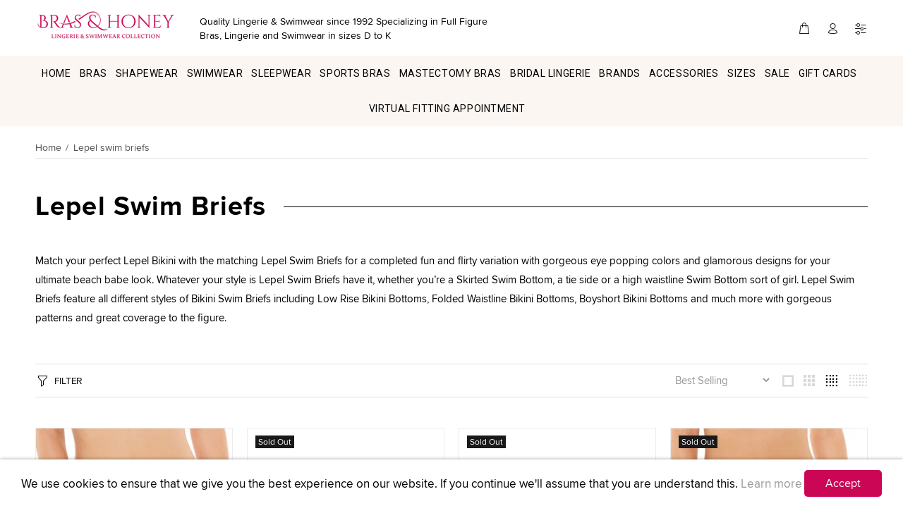

--- FILE ---
content_type: text/html; charset=utf-8
request_url: https://www.brasandhoney.com/collections/lepel-swim-briefs
body_size: 56562
content:
<!doctype html>
<!--[if IE 9]> <html class="ie9 no-js" lang="en"> <![endif]-->
<!--[if (gt IE 9)|!(IE)]><!--> <html class="no-js" lang="en"> <!--<![endif]-->
<head>
     
  




<script>
window.KiwiSizing = window.KiwiSizing === undefined ? {} : window.KiwiSizing;
KiwiSizing.shop = "brashoney.myshopify.com";


</script>
  <meta name="google-site-verification" content="DKjeazXD1B2wr-_bAHJbe9FIT7_APnTEahL1S59VX7Q" />
  <meta name="google-site-verification" content="aXA8zAl03_IFXmiKHWHSK5X3BU8W10sV_jWZCatzaGI" />
  <meta name="google-site-verification" content="IV7BPLESttSpBdxSWN1s4zlr4HIcuHkGQYmE3wLG59w" />
  <meta name="google-site-verification" content="0KKbJnIBkCU9XBvwMzoZAQLqXkzGpDBVRhVVQ4MQgw0" />
  <meta name="google-site-verification" content="VxBKMho5tE-xVFhF65igCBG51zRz9srp9BnVso-75jI" />
  <meta name="msvalidate.01" content="02F17C09C3F6286B17FDB58F2FD75074" />
  <meta name="ahrefs-site-verification" content="27a49c98c094aaf9f8334885b044b14df9a16c9f744bfddd9b50eef5cdd9addc">
  <meta name="facebook-domain-verification" content="t4dq6o09z196oqm1nh7sissp042acn" />
      <!-- Basic page needs ================================================== -->
  <meta charset="utf-8">
  <!--[if IE]><meta http-equiv="X-UA-Compatible" content="IE=edge,chrome=1"><![endif]-->
  <meta name="viewport" content="width=device-width,initial-scale=1">
  <meta name="theme-color" content="#cb0655">
  <meta name="keywords" content="Shopify Template" />
  <meta name="author" content="p-themes">
  <link rel="alternate" href="https://www.brasandhoney.com/collections/lepel-swim-briefs" hreflang="en-us" />
  <link rel="alternate" href="https://www.brasandhoney.com/collections/lepel-swim-briefs" hreflang="en-ca" />
  <link rel="alternate" href="https://www.brasandhoney.co.uk/collections/lepel-swim-briefs" hreflang="en-gb" />
  <link rel="alternate" href="https://www.brasandhoney.com/collections/lepel-swim-briefs" hreflang="x-default"/>
  <link rel="alternate" href="https://www.brasandhoney.com/collections/lepel-swim-briefs" hreflang="en" />
  <link rel="canonical" href="https://www.brasandhoney.com/collections/lepel-swim-briefs">
	<meta property="og:price:currency" content="USD"><link rel="shortcut icon" href="//www.brasandhoney.com/cdn/shop/files/ms-icon-310x310_32x32.png?v=1614746841" type="image/png"><!-- Title and description ================================================== --><!-- Avada Size Chart Script -->
 
 <script src="//www.brasandhoney.com/cdn/shop/t/15/assets/size-chart-data.js?v=118227094320355814451644811417" defer="defer"></script>

<script>const AVADA_SC_LAST_UPDATE = 1625776730892</script>





<script>const AVADA_SC = {};
          AVADA_SC.product = null;
          AVADA_SC.template = "collection";
          AVADA_SC.collections = [];
          AVADA_SC.collections.push("158879678524")
          
  </script>
  <!-- /Avada Size Chart Script -->

<title>Lepel Swim Briefs
&ndash; Bras &amp; Honey USA
</title><meta name="description" content="Order your Lepel Swim Briefs - Get great savings on Lepel Swim Briefs with fast delivery and no quibble returns at Bras &amp; Honey.">
  
  
  

<!-- Social meta ================================================== --><!-- /snippets/social-meta-tags.liquid -->
<meta property="og:site_name" content="Bras &amp; Honey USA">
<meta property="og:url" content="https://www.brasandhoney.com/collections/lepel-swim-briefs">
<meta property="og:title" content="Lepel Swim Briefs">
<meta property="og:type" content="product.group">
<meta property="og:description" content="Order your Lepel Swim Briefs - Get great savings on Lepel Swim Briefs with fast delivery and no quibble returns at Bras &amp; Honey.">

<meta name="twitter:card" content="summary_large_image">
<meta name="twitter:title" content="Lepel Swim Briefs">
<meta name="twitter:description" content="Order your Lepel Swim Briefs - Get great savings on Lepel Swim Briefs with fast delivery and no quibble returns at Bras &amp; Honey.">
<!-- Helpers ================================================== -->

  <!-- CSS ================================================== -->
<link href="//www.brasandhoney.com/cdn/shop/t/15/assets/theme.css?v=84241286899116006271733954146" rel="stylesheet" type="text/css" media="all" />



<script src="//www.brasandhoney.com/cdn/shop/t/15/assets/jquery.min.js?v=146653844047132007351644811409" defer="defer"></script><!-- Header hook for plugins ================================================== -->
  <script>window.performance && window.performance.mark && window.performance.mark('shopify.content_for_header.start');</script><meta name="google-site-verification" content="VxBKMho5tE-xVFhF65igCBG51zRz9srp9BnVso-75jI">
<meta id="shopify-digital-wallet" name="shopify-digital-wallet" content="/28581953596/digital_wallets/dialog">
<meta name="shopify-checkout-api-token" content="0d819aba847bca4c601b697db9b27ca4">
<meta id="in-context-paypal-metadata" data-shop-id="28581953596" data-venmo-supported="true" data-environment="production" data-locale="en_US" data-paypal-v4="true" data-currency="USD">
<link rel="alternate" type="application/atom+xml" title="Feed" href="/collections/lepel-swim-briefs.atom" />
<link rel="alternate" hreflang="x-default" href="https://www.brasandhoney.com/collections/lepel-swim-briefs">
<link rel="alternate" hreflang="en" href="https://www.brasandhoney.com/collections/lepel-swim-briefs">
<link rel="alternate" hreflang="es" href="https://www.brasandhoney.com/es/collections/lepel-swim-briefs">
<link rel="alternate" type="application/json+oembed" href="https://www.brasandhoney.com/collections/lepel-swim-briefs.oembed">
<script async="async" src="/checkouts/internal/preloads.js?locale=en-US"></script>
<link rel="preconnect" href="https://shop.app" crossorigin="anonymous">
<script async="async" src="https://shop.app/checkouts/internal/preloads.js?locale=en-US&shop_id=28581953596" crossorigin="anonymous"></script>
<script id="apple-pay-shop-capabilities" type="application/json">{"shopId":28581953596,"countryCode":"US","currencyCode":"USD","merchantCapabilities":["supports3DS"],"merchantId":"gid:\/\/shopify\/Shop\/28581953596","merchantName":"Bras \u0026 Honey USA","requiredBillingContactFields":["postalAddress","email","phone"],"requiredShippingContactFields":["postalAddress","email","phone"],"shippingType":"shipping","supportedNetworks":["visa","masterCard","amex","discover","elo","jcb"],"total":{"type":"pending","label":"Bras \u0026 Honey USA","amount":"1.00"},"shopifyPaymentsEnabled":true,"supportsSubscriptions":true}</script>
<script id="shopify-features" type="application/json">{"accessToken":"0d819aba847bca4c601b697db9b27ca4","betas":["rich-media-storefront-analytics"],"domain":"www.brasandhoney.com","predictiveSearch":true,"shopId":28581953596,"locale":"en"}</script>
<script>var Shopify = Shopify || {};
Shopify.shop = "brashoney.myshopify.com";
Shopify.locale = "en";
Shopify.currency = {"active":"USD","rate":"1.0"};
Shopify.country = "US";
Shopify.theme = {"name":"bras-honey-myshopify-com- [Afterpay 10\/20\/20] w...","id":130763194596,"schema_name":"Wokiee","schema_version":"1.7.3","theme_store_id":null,"role":"main"};
Shopify.theme.handle = "null";
Shopify.theme.style = {"id":null,"handle":null};
Shopify.cdnHost = "www.brasandhoney.com/cdn";
Shopify.routes = Shopify.routes || {};
Shopify.routes.root = "/";</script>
<script type="module">!function(o){(o.Shopify=o.Shopify||{}).modules=!0}(window);</script>
<script>!function(o){function n(){var o=[];function n(){o.push(Array.prototype.slice.apply(arguments))}return n.q=o,n}var t=o.Shopify=o.Shopify||{};t.loadFeatures=n(),t.autoloadFeatures=n()}(window);</script>
<script>
  window.ShopifyPay = window.ShopifyPay || {};
  window.ShopifyPay.apiHost = "shop.app\/pay";
  window.ShopifyPay.redirectState = null;
</script>
<script id="shop-js-analytics" type="application/json">{"pageType":"collection"}</script>
<script defer="defer" async type="module" src="//www.brasandhoney.com/cdn/shopifycloud/shop-js/modules/v2/client.init-shop-cart-sync_BdyHc3Nr.en.esm.js"></script>
<script defer="defer" async type="module" src="//www.brasandhoney.com/cdn/shopifycloud/shop-js/modules/v2/chunk.common_Daul8nwZ.esm.js"></script>
<script type="module">
  await import("//www.brasandhoney.com/cdn/shopifycloud/shop-js/modules/v2/client.init-shop-cart-sync_BdyHc3Nr.en.esm.js");
await import("//www.brasandhoney.com/cdn/shopifycloud/shop-js/modules/v2/chunk.common_Daul8nwZ.esm.js");

  window.Shopify.SignInWithShop?.initShopCartSync?.({"fedCMEnabled":true,"windoidEnabled":true});

</script>
<script>
  window.Shopify = window.Shopify || {};
  if (!window.Shopify.featureAssets) window.Shopify.featureAssets = {};
  window.Shopify.featureAssets['shop-js'] = {"shop-cart-sync":["modules/v2/client.shop-cart-sync_QYOiDySF.en.esm.js","modules/v2/chunk.common_Daul8nwZ.esm.js"],"init-fed-cm":["modules/v2/client.init-fed-cm_DchLp9rc.en.esm.js","modules/v2/chunk.common_Daul8nwZ.esm.js"],"shop-button":["modules/v2/client.shop-button_OV7bAJc5.en.esm.js","modules/v2/chunk.common_Daul8nwZ.esm.js"],"init-windoid":["modules/v2/client.init-windoid_DwxFKQ8e.en.esm.js","modules/v2/chunk.common_Daul8nwZ.esm.js"],"shop-cash-offers":["modules/v2/client.shop-cash-offers_DWtL6Bq3.en.esm.js","modules/v2/chunk.common_Daul8nwZ.esm.js","modules/v2/chunk.modal_CQq8HTM6.esm.js"],"shop-toast-manager":["modules/v2/client.shop-toast-manager_CX9r1SjA.en.esm.js","modules/v2/chunk.common_Daul8nwZ.esm.js"],"init-shop-email-lookup-coordinator":["modules/v2/client.init-shop-email-lookup-coordinator_UhKnw74l.en.esm.js","modules/v2/chunk.common_Daul8nwZ.esm.js"],"pay-button":["modules/v2/client.pay-button_DzxNnLDY.en.esm.js","modules/v2/chunk.common_Daul8nwZ.esm.js"],"avatar":["modules/v2/client.avatar_BTnouDA3.en.esm.js"],"init-shop-cart-sync":["modules/v2/client.init-shop-cart-sync_BdyHc3Nr.en.esm.js","modules/v2/chunk.common_Daul8nwZ.esm.js"],"shop-login-button":["modules/v2/client.shop-login-button_D8B466_1.en.esm.js","modules/v2/chunk.common_Daul8nwZ.esm.js","modules/v2/chunk.modal_CQq8HTM6.esm.js"],"init-customer-accounts-sign-up":["modules/v2/client.init-customer-accounts-sign-up_C8fpPm4i.en.esm.js","modules/v2/client.shop-login-button_D8B466_1.en.esm.js","modules/v2/chunk.common_Daul8nwZ.esm.js","modules/v2/chunk.modal_CQq8HTM6.esm.js"],"init-shop-for-new-customer-accounts":["modules/v2/client.init-shop-for-new-customer-accounts_CVTO0Ztu.en.esm.js","modules/v2/client.shop-login-button_D8B466_1.en.esm.js","modules/v2/chunk.common_Daul8nwZ.esm.js","modules/v2/chunk.modal_CQq8HTM6.esm.js"],"init-customer-accounts":["modules/v2/client.init-customer-accounts_dRgKMfrE.en.esm.js","modules/v2/client.shop-login-button_D8B466_1.en.esm.js","modules/v2/chunk.common_Daul8nwZ.esm.js","modules/v2/chunk.modal_CQq8HTM6.esm.js"],"shop-follow-button":["modules/v2/client.shop-follow-button_CkZpjEct.en.esm.js","modules/v2/chunk.common_Daul8nwZ.esm.js","modules/v2/chunk.modal_CQq8HTM6.esm.js"],"lead-capture":["modules/v2/client.lead-capture_BntHBhfp.en.esm.js","modules/v2/chunk.common_Daul8nwZ.esm.js","modules/v2/chunk.modal_CQq8HTM6.esm.js"],"checkout-modal":["modules/v2/client.checkout-modal_CfxcYbTm.en.esm.js","modules/v2/chunk.common_Daul8nwZ.esm.js","modules/v2/chunk.modal_CQq8HTM6.esm.js"],"shop-login":["modules/v2/client.shop-login_Da4GZ2H6.en.esm.js","modules/v2/chunk.common_Daul8nwZ.esm.js","modules/v2/chunk.modal_CQq8HTM6.esm.js"],"payment-terms":["modules/v2/client.payment-terms_MV4M3zvL.en.esm.js","modules/v2/chunk.common_Daul8nwZ.esm.js","modules/v2/chunk.modal_CQq8HTM6.esm.js"]};
</script>
<script>(function() {
  var isLoaded = false;
  function asyncLoad() {
    if (isLoaded) return;
    isLoaded = true;
    var urls = ["\/\/shopify.privy.com\/widget.js?shop=brashoney.myshopify.com","https:\/\/app.kiwisizing.com\/web\/js\/dist\/kiwiSizing\/plugin\/SizingPlugin.prod.js?v=330\u0026shop=brashoney.myshopify.com","https:\/\/cdn.pickystory.com\/widget\/static\/js\/noop.js?shop=brashoney.myshopify.com","","https:\/\/cozycountryredirectiii.addons.business\/js\/eggbox\/4655\/script_865f11d17348b47dee4f0d9eb2acdec8.js?v=1\u0026sign=865f11d17348b47dee4f0d9eb2acdec8\u0026shop=brashoney.myshopify.com","https:\/\/cdn-app.sealsubscriptions.com\/shopify\/public\/js\/sealsubscriptions.js?shop=brashoney.myshopify.com"];
    for (var i = 0; i < urls.length; i++) {
      var s = document.createElement('script');
      s.type = 'text/javascript';
      s.async = true;
      s.src = urls[i];
      var x = document.getElementsByTagName('script')[0];
      x.parentNode.insertBefore(s, x);
    }
  };
  if(window.attachEvent) {
    window.attachEvent('onload', asyncLoad);
  } else {
    window.addEventListener('load', asyncLoad, false);
  }
})();</script>
<script id="__st">var __st={"a":28581953596,"offset":-28800,"reqid":"1402b272-7085-481c-91e3-5848767aa70e-1768950784","pageurl":"www.brasandhoney.com\/collections\/lepel-swim-briefs","u":"444215a6b30c","p":"collection","rtyp":"collection","rid":158879678524};</script>
<script>window.ShopifyPaypalV4VisibilityTracking = true;</script>
<script id="captcha-bootstrap">!function(){'use strict';const t='contact',e='account',n='new_comment',o=[[t,t],['blogs',n],['comments',n],[t,'customer']],c=[[e,'customer_login'],[e,'guest_login'],[e,'recover_customer_password'],[e,'create_customer']],r=t=>t.map((([t,e])=>`form[action*='/${t}']:not([data-nocaptcha='true']) input[name='form_type'][value='${e}']`)).join(','),a=t=>()=>t?[...document.querySelectorAll(t)].map((t=>t.form)):[];function s(){const t=[...o],e=r(t);return a(e)}const i='password',u='form_key',d=['recaptcha-v3-token','g-recaptcha-response','h-captcha-response',i],f=()=>{try{return window.sessionStorage}catch{return}},m='__shopify_v',_=t=>t.elements[u];function p(t,e,n=!1){try{const o=window.sessionStorage,c=JSON.parse(o.getItem(e)),{data:r}=function(t){const{data:e,action:n}=t;return t[m]||n?{data:e,action:n}:{data:t,action:n}}(c);for(const[e,n]of Object.entries(r))t.elements[e]&&(t.elements[e].value=n);n&&o.removeItem(e)}catch(o){console.error('form repopulation failed',{error:o})}}const l='form_type',E='cptcha';function T(t){t.dataset[E]=!0}const w=window,h=w.document,L='Shopify',v='ce_forms',y='captcha';let A=!1;((t,e)=>{const n=(g='f06e6c50-85a8-45c8-87d0-21a2b65856fe',I='https://cdn.shopify.com/shopifycloud/storefront-forms-hcaptcha/ce_storefront_forms_captcha_hcaptcha.v1.5.2.iife.js',D={infoText:'Protected by hCaptcha',privacyText:'Privacy',termsText:'Terms'},(t,e,n)=>{const o=w[L][v],c=o.bindForm;if(c)return c(t,g,e,D).then(n);var r;o.q.push([[t,g,e,D],n]),r=I,A||(h.body.append(Object.assign(h.createElement('script'),{id:'captcha-provider',async:!0,src:r})),A=!0)});var g,I,D;w[L]=w[L]||{},w[L][v]=w[L][v]||{},w[L][v].q=[],w[L][y]=w[L][y]||{},w[L][y].protect=function(t,e){n(t,void 0,e),T(t)},Object.freeze(w[L][y]),function(t,e,n,w,h,L){const[v,y,A,g]=function(t,e,n){const i=e?o:[],u=t?c:[],d=[...i,...u],f=r(d),m=r(i),_=r(d.filter((([t,e])=>n.includes(e))));return[a(f),a(m),a(_),s()]}(w,h,L),I=t=>{const e=t.target;return e instanceof HTMLFormElement?e:e&&e.form},D=t=>v().includes(t);t.addEventListener('submit',(t=>{const e=I(t);if(!e)return;const n=D(e)&&!e.dataset.hcaptchaBound&&!e.dataset.recaptchaBound,o=_(e),c=g().includes(e)&&(!o||!o.value);(n||c)&&t.preventDefault(),c&&!n&&(function(t){try{if(!f())return;!function(t){const e=f();if(!e)return;const n=_(t);if(!n)return;const o=n.value;o&&e.removeItem(o)}(t);const e=Array.from(Array(32),(()=>Math.random().toString(36)[2])).join('');!function(t,e){_(t)||t.append(Object.assign(document.createElement('input'),{type:'hidden',name:u})),t.elements[u].value=e}(t,e),function(t,e){const n=f();if(!n)return;const o=[...t.querySelectorAll(`input[type='${i}']`)].map((({name:t})=>t)),c=[...d,...o],r={};for(const[a,s]of new FormData(t).entries())c.includes(a)||(r[a]=s);n.setItem(e,JSON.stringify({[m]:1,action:t.action,data:r}))}(t,e)}catch(e){console.error('failed to persist form',e)}}(e),e.submit())}));const S=(t,e)=>{t&&!t.dataset[E]&&(n(t,e.some((e=>e===t))),T(t))};for(const o of['focusin','change'])t.addEventListener(o,(t=>{const e=I(t);D(e)&&S(e,y())}));const B=e.get('form_key'),M=e.get(l),P=B&&M;t.addEventListener('DOMContentLoaded',(()=>{const t=y();if(P)for(const e of t)e.elements[l].value===M&&p(e,B);[...new Set([...A(),...v().filter((t=>'true'===t.dataset.shopifyCaptcha))])].forEach((e=>S(e,t)))}))}(h,new URLSearchParams(w.location.search),n,t,e,['guest_login'])})(!0,!0)}();</script>
<script integrity="sha256-4kQ18oKyAcykRKYeNunJcIwy7WH5gtpwJnB7kiuLZ1E=" data-source-attribution="shopify.loadfeatures" defer="defer" src="//www.brasandhoney.com/cdn/shopifycloud/storefront/assets/storefront/load_feature-a0a9edcb.js" crossorigin="anonymous"></script>
<script crossorigin="anonymous" defer="defer" src="//www.brasandhoney.com/cdn/shopifycloud/storefront/assets/shopify_pay/storefront-65b4c6d7.js?v=20250812"></script>
<script data-source-attribution="shopify.dynamic_checkout.dynamic.init">var Shopify=Shopify||{};Shopify.PaymentButton=Shopify.PaymentButton||{isStorefrontPortableWallets:!0,init:function(){window.Shopify.PaymentButton.init=function(){};var t=document.createElement("script");t.src="https://www.brasandhoney.com/cdn/shopifycloud/portable-wallets/latest/portable-wallets.en.js",t.type="module",document.head.appendChild(t)}};
</script>
<script data-source-attribution="shopify.dynamic_checkout.buyer_consent">
  function portableWalletsHideBuyerConsent(e){var t=document.getElementById("shopify-buyer-consent"),n=document.getElementById("shopify-subscription-policy-button");t&&n&&(t.classList.add("hidden"),t.setAttribute("aria-hidden","true"),n.removeEventListener("click",e))}function portableWalletsShowBuyerConsent(e){var t=document.getElementById("shopify-buyer-consent"),n=document.getElementById("shopify-subscription-policy-button");t&&n&&(t.classList.remove("hidden"),t.removeAttribute("aria-hidden"),n.addEventListener("click",e))}window.Shopify?.PaymentButton&&(window.Shopify.PaymentButton.hideBuyerConsent=portableWalletsHideBuyerConsent,window.Shopify.PaymentButton.showBuyerConsent=portableWalletsShowBuyerConsent);
</script>
<script data-source-attribution="shopify.dynamic_checkout.cart.bootstrap">document.addEventListener("DOMContentLoaded",(function(){function t(){return document.querySelector("shopify-accelerated-checkout-cart, shopify-accelerated-checkout")}if(t())Shopify.PaymentButton.init();else{new MutationObserver((function(e,n){t()&&(Shopify.PaymentButton.init(),n.disconnect())})).observe(document.body,{childList:!0,subtree:!0})}}));
</script>
<link id="shopify-accelerated-checkout-styles" rel="stylesheet" media="screen" href="https://www.brasandhoney.com/cdn/shopifycloud/portable-wallets/latest/accelerated-checkout-backwards-compat.css" crossorigin="anonymous">
<style id="shopify-accelerated-checkout-cart">
        #shopify-buyer-consent {
  margin-top: 1em;
  display: inline-block;
  width: 100%;
}

#shopify-buyer-consent.hidden {
  display: none;
}

#shopify-subscription-policy-button {
  background: none;
  border: none;
  padding: 0;
  text-decoration: underline;
  font-size: inherit;
  cursor: pointer;
}

#shopify-subscription-policy-button::before {
  box-shadow: none;
}

      </style>
<script id="sections-script" data-sections="promo-fixed" defer="defer" src="//www.brasandhoney.com/cdn/shop/t/15/compiled_assets/scripts.js?v=4942"></script>
<script>window.performance && window.performance.mark && window.performance.mark('shopify.content_for_header.end');</script>
  <!-- /Header hook for plugins ================================================== --><style>
    [data-rating="0.0"]{
      display:none !important;
    }
  </style><script src="https://www.dwin1.com/19038.js" type="text/javascript" defer="defer"></script>
<script>
  var TapMangoShopify={};
  
  (function(t){
    var n,i=t.getElementsByTagName("script")[0];
    n=t.createElement("script");
    n.type="text/javascript";
    n.async=true;
    n.src ="https://shopify.tapmango.com/store/35210597-24f1-4a78-bc9e-9da1019abab3";
    i.parentNode.insertBefore(n,i);
  })(document);
</script>

  <!-- Google Tag Manager -->
<!--script>(function(w,d,s,l,i){w[l]=w[l]||[];w[l].push({'gtm.start':
new Date().getTime(),event:'gtm.js'});var f=d.getElementsByTagName(s)[0],
j=d.createElement(s),dl=l!='dataLayer'?'&l='+l:'';j.async=true;j.src=
'https://www.googletagmanager.com/gtm.js?id='+i+dl;f.parentNode.insertBefore(j,f);
})(window,document,'script','dataLayer','GTM-MH7NXNR');</script-->
<!-- End Google Tag Manager -->
  
  <script src="https://www.dwin1.com/19038.js" type="text/javascript" defer="defer"></script>

    <script>
    
      
    window.ufeStore = {
      collections: [],
      tags: ''.split(','),
      selectedVariantId: null,
      moneyFormat: "${{amount}}",
      moneyFormatWithCurrency: "${{amount}} USD",
      currency: "USD",
      customerId: null,
      productAvailable: null,
      productMapping: []
    }
    
    
      window.ufeStore.cartTotal = 0;
      
    
    
    
    window.isUfeInstalled = false;
    function ufeScriptLoader(scriptUrl) {
        var element = document.createElement('script');
        element.src = scriptUrl;
        element.type = 'text/javascript';
        document.getElementsByTagName('head')[0].appendChild(element);
    }
    if(window.isUfeInstalled) console.log('%c UFE: Funnel Engines ⚡️ Full Throttle  🦾😎!', 'font-weight: bold; letter-spacing: 2px; font-family: system-ui, -apple-system, BlinkMacSystemFont, "Segoe UI", "Roboto", "Oxygen", "Ubuntu", Arial, sans-serif;font-size: 20px;color: rgb(25, 124, 255); text-shadow: 2px 2px 0 rgb(62, 246, 255)');
    if(!('noModule' in HTMLScriptElement.prototype) && window.isUfeInstalled) {
        ufeScriptLoader('https://ufe.helixo.co/scripts/sdk.es5.min.js');
        console.log('UFE: ES5 Script Loading');
    }
    </script>
    
    
    
<!-- Hotjar Tracking Code for www.brasandhoney.com -->
<script>
    (function(h,o,t,j,a,r){
        h.hj=h.hj||function(){(h.hj.q=h.hj.q||[]).push(arguments)};
        h._hjSettings={hjid:2338986,hjsv:6};
        a=o.getElementsByTagName('head')[0];
        r=o.createElement('script');r.async=1;
        r.src=t+h._hjSettings.hjid+j+h._hjSettings.hjsv;
        a.appendChild(r);
    })(window,document,'https://static.hotjar.com/c/hotjar-','.js?sv=');
</script>
  
  
  
  
  
  

<script>
    
    
    
    
    
    var gsf_conversion_data = {page_type : 'category', event : 'view_item_list', data : {product_data : [{variant_id : 31883641454652, product_id : 4468273348668, name : "Lepel Hawaii Bikini Swim Low Rise Pant, Blue", price : "15.00", currency : "USD", sku : "LE1566790-Blue-XS", brand : "Lepel", variant : "Blue / XS US 4", category : "Swimwear"}, {variant_id : 31849293217852, product_id : 4468095025212, name : "Lepel Bow Tie Side Bikini Brief, Blue", price : "24.00", currency : "USD", sku : "LE1356720-New/Blue-XS", brand : "Lepel", variant : "Blue / XS US 4", category : "Swimwear"}, {variant_id : 31849292562492, product_id : 4468094926908, name : "Lepel Bow Tie Side Bikini Brief, Lilac", price : "24.00", currency : "USD", sku : "LE1356720-Lilac-S", brand : "Lepel", variant : "Lilac / S US 6", category : "Swimwear"}, {variant_id : 31849292431420, product_id : 4468094861372, name : "Lepel SunSet Tie Side Bikini Brief, Yellow", price : "24.00", currency : "USD", sku : "LE1575720-Yellow-S", brand : "Lepel", variant : "Yellow / S US 6", category : "Swimwear"}], total_price :"87.00", shop_currency : "USD"}};
    
</script>
  

 <!-- Proviews Asset Start -->
<script data-cfasync='false' id='prorw_settings_script' > var prorwJsLodeCalled = 0; window.prorwSettings = { "pagination": "10", "is_country_name_active": "0", "is_flag_active": "0", "verified_badge_placement": "left-of-reviewer-name", "metafields_version": "v-1756294886", "reply_name": "brashoney.myshopify.com", "shop_domain_prefix": "brashoney", "footer": "1", "autopublish": "1", "autopublish_minimum_rating": "5", "autopublish_question": "1", "review_dates": "1", "review_date_options": "", "ask_questions": "1", "widget_reviewer_name_as_initial": "", "custome_icon_format": "all_initials", "disable_web_reviews": "0", "widget_title": "Product Reviews", "widget_open_review_form_title": "Write a review", "widget_open_form_text": "Write a review", "widget_review_sort_by_title": "Sort By:", "is_active_review_recommend_product_text": "Do you recommend this product?", "is_active_review_recommend_product_yes_label": "Yes", "is_active_review_recommend_product_no_label": "No", "widget_review_vote_helpful_message": "Was this review helpful?", "widget_question_vote_helpful_message": "Was this question helpful?", "widget_question_sort_by_title": "Sort By:", "widget_review_tab_title": "Reviews", "widget_question_tab_title": "Questions", "widget_open_question_form_title": "Ask A Question", "widget_close_form_text": "Cancel", "widget_open_question_form_text": "Ask a Question", "widget_close_question_form_text": "Cancel", "widget_refresh_page_text": "Refresh page", "widget_summary_text": "Based on [!number_of_reviews!] review(s)", "widget_no_review_text": "No reviews yet", "widget_name_field_text": "Name", "widget_verified_name_field_text": "Verified Name (public)", "widget_name_placeholder_text": "Enter your name (public)", "widget_required_field_error_text": "This field is required.", "widget_review_title_field_error_text": "This field is required.", "widget_email_field_text": "Email", "widget_verified_email_field_text": "Verified Email (private, can''t change)", "widget_email_placeholder_text": "Enter your email (private)", "widget_email_field_error_text": "Please enter a valid email address.", "widget_rating_field_text": "Rating", "widget_rating_field_error_text": "This field is required", "widget_review_title_field_text": "Review Title", "widget_review_title_placeholder_text": "Give your review a title", "widget_review_body_field_text": "Review", "widget_review_body_placeholder_text": "Write your comments here", "widget_review_body_error_text": "This field is required", "widget_pictures_field_text": "Picture", "widget_submit_review_text": "Submit Review", "widget_submit_verified_review_text": "Submit Verified Review", "widget_submit_success_msg_with_auto_publish": "Thank you for submitting your review! Please refresh the page in a few moments to see your review.", "widget_submit_success_msg_no_auto_publish": "Thank you for submitting your review! Your review will be published as soon as it is approved by the shop administrator.", "question_success_message": "Thank you for submitting your question! Your question will be published as soon as it is approved by the shop admin.", "widget_show_default_reviews_out_of_total_text": "Showing [!n_reviews_shown!] out of [!n_reviews!] reviews.", "widget_show_all_link_text": "Show all", "widget_show_less_link_text": "Show less", "widget_author_said_text": "[!reviewer_name!] said:", "widget_days_text": "[!n!] days ago", "widget_weeks_text": "[!n!] week(s) ago", "widget_months_text": "[!n!] month(s) ago", "widget_years_text": "[!n!] year(s) ago", "widget_yesterday_text": "Yesterday", "widget_today_text": "Today", "widget_replied_text": "[!shop_name!] replied:", "widget_read_more_text": "Read more", "widget_rating_filter_color": "#fbcd0a", "widget_rating_filter_see_all_text": "See all reviews", "widget_sorting_most_recent_text": "Most Recent", "widget_sorting_highest_rating_text": "Highest Rating", "widget_sorting_lowest_rating_text": "Lowest Rating", "widget_sorting_with_pictures_text": "With Pictures", "widget_star_color": "#cb0655", "verified_badge_text": "Verified", "verified_badge_bg_color": "", "verified_badge_text_color": "", "widget_review_max_height": "0", "widget_hide_border": "0", "all_reviews_include_out_of_store_products": "false", "all_reviews_out_of_store_text": "(out of store)", "all_reviews_pagination": "100", "all_reviews_product_name_prefix_text": "about", "enable_review_pictures": "1", "widget_theme": "default", "badge_no_review_text": "No reviews", "badge_n_reviews_text": "[!n!] review(s)", "badge_star_color": "#ffa500", "hide_badge_preview_if_no_reviews": "1", "badge_hide_text": "0", "enforce_center_preview_badge": "0", "hide_answers": "false", "is_active_review_votes": "1", "review_votes_success_message": "Thank you for submitting your vote", "review_votes_error_message": "You have already submitted your vote", "review_social_media_share": "0", "review_social_media_facebook": "0", "review_social_media_twitter": "0", "review_social_media_linkedin": "0", "review_social_media_pinterest": "0", "prorw_review_read_more_color": "#212f96", "container_max_width": "", "is_active_questions_votes": "1", "questions_votes_success_message": "Thank you for submitting your vote", "questions_votes_error_message": "You have already submitted your vote", "review_pictures_max_width": "75", "questions_social_media_share": "1", "questions_social_media_facebook": "1", "questions_social_media_twitter": "1", "questions_social_media_linkedin": "1", "questions_social_media_pinterest": "1", "error_message_color": "#9c1f1f", "success_message_color": "#348234", "response_message_time": "60", "max_image_size": "5", "max_video_size": "25", "max_image_item": "5", "max_video_item": "1", "widget_themes_id": "1", "is_active_widget_popup_call": "0", "is_all_active_widget_popup_call": "0", "widget_question_name_field_text": "Name", "widget_question_email_field_text": "Email", "widget_question_body_field_text": "Question", "widget_question_name_placeholder_text": "Enter your Name", "widget_question_email_placeholder_text": "name@example.com", "widget_question_body_placeholder_text": "Write your question here", "widget_question_name_field_error_text": "The field is required", "widget_question_email_field_error_text": "The field is required", "widget_question_body_error_text": "The field is required", "widget_submit_question_text": "Submit Question", "widget_question_close_form_text": "Cancel", "load_more_button_text": "Show More Reviews", "reviews_carousel_title": "What Our Customers Say", "reviews_carousel_limit": "12", "reviews_carousel_visible_limit": "3", "enable_rewards": "0", "enable_reviews": "1", "enable_ask_question": "1", "is_reviews_carousel_active": "0", "is_reviews_carousel_autoplay_active": "0", "is_preview_badge_active": "1", "is_all_reviews_list_active": "1", "is_all_site_reviews_list_active": "0", "is_product_page_active": "1", "is_verified_reviews_badge_active": "0", "is_review_sort_by_active": "1", "is_review_sort_by_with_photos_active": "1", "is_review_sort_by_recent_active": "1", "is_review_sort_by_highest_rating_active": "1", "is_review_sort_by_lowest_rating_active": "1", "is_review_sort_by_most_votes_active": "1", "is_review_sort_by_least_votes_active": "1", "is_ai_review_summary_active": "0", "is_question_sort_by_active": "1", "is_question_sort_by_recent_active": "1", "is_question_sort_by_most_votes_active": "1", "is_question_sort_by_least_votes_active": "1", "review_sort_by_label_with_photos_active": "With Attachments", "review_sort_by_label_recent_active": "Most Recent", "review_sort_by_label_highest_rating_active": "Highest Rating", "review_sort_by_label_lowest_rating_active": "Lowest Rating", "review_sort_by_label_most_votes_active": "Most Votes", "review_sort_by_label_least_votes_active": "Least Votes", "question_sort_by_label_recent_active": "Most Recent", "question_sort_by_label_most_votes_active": "Most Votes", "question_sort_by_label_least_votes_active": "Least Votes", "widget_no_question_text": "Ask your Question about this product", "widget_be_first_review_text": "Be the first to review this item", "reviews_error_message": "Sorry, something went wrong. Please try again after sometime.", "question_error_message": "Sorry, something went wrong. Please try again after sometime.", "theme_colour": "#323133", "custome_icon_format": "all_initials", "custome_icon_format_custom_color": "#323133", "custome_icon_format_random_color": "", "custome_icon_format_random_luminosity": "", "default_form_rating": "5", "default_review_sort_by": "", "widget_form_attachments_title": "Select Files to Upload Photo & Video", "widget_form_attachments_message": "[!n_number_photos!] Photos of each upto [!n_size_photos!]MB and [!n_number_video!] video upto [!n_size_video!]MB", "enable_site_review": "0", "is_active_inappropriate": "0", "inappropriate_text": "Report as inappropriate", "inappropriate_success_text": "This review has been reported", "is_site_reviews_carousel_autoplay_active": "0", "is_site_reviews_carousel_active": "0", "site_reviews_carousel_title": "Shop Reviews", "site_reviews_carousel_limit": "20", "site_reviews_carousel_visible_limit": "2", "is_active_tabindex": "0", "question_badge_hide_text": "0", "badge_no_question_text": "No question", "badge_n_question_text": "[!n!] question(s)", "hide_badge_preview_if_no_question": "0", "is_question_preview_badge_active": "0", "question_validate_form_focus": "0", "review_validate_form_focus": "0", "show_preview_badge_auto_scroll": "1", "is_reviews_drawer_active": "0", "is_site_review_drawer_active": "0", "drawer_theme": "classic", "drawer_side": "left", "drawer_visibility": "desktop,mobile", "cta_text": "", "cta_url": "", "is_reviews_popup_active": "0", "popup_theme": "vertical", "popup_position": "left", "popup_visibility": "desktop,mobile", "prorw_moblie_window_width": "992", "is_not_sticky": "0", "drawer_theme_title": "Reviews", "drawer_notification_title": "What Our Customers Say", "title_character_limit": "200", "body_character_limit": "2000", "name_character_limit": "50", "email_character_limit": "100", "custom_forms_textbox_character_limit": "100", "custom_forms_textarea_character_limit": "500", "widget_form_anonymous_review_text": "Would you like to submit this review anonymously?", "is_enable_anonymous_reviewer" : "0", "show_all_reviews" : "0" }; </script>
<script data-cfasync="false" id="prorw_customize_script"> window.prorwCustomize =[];</script>

<link rel="dns-prefetch" href="https://cdn.simprosysapps.com">
<link rel="dns-prefetch" href="https://spr.simprosysapps.com">
<script async src="https://cdn.simprosysapps.com/review-app/assets/js/proviews-v2-cdn.js?01202615"></script>
<link href="https://cdn.simprosysapps.com/review-app/assets/css/shops/brashoney-prorw.css?01202615" rel="stylesheet" type="text/css" media="all" />

<style id='prorw-settings-style'>.prorw-rating-bar-prosess{background: #cb0655 !important}.prorw-starrating i{color : #cb0655 !important}.prorw-title-rating .prorw-icon{color : #cb0655 !important}.prorw-review-header-starratings i{color : #cb0655 !important}#prorw_rating_stars .rating__icon--star{color : #cb0655}.prorw-icon .prorw-fa-star{color : #cb0655}.prorw-preview-badge .prorw-icon{color : #cb0655 !important}.prorw-qus:before{color : #cb0655 !important}ul.prorw-tabs-menu li.active{border-bottom: 3px solid #323133;color: #323133;font-weight: 700}.avatar-upload .avatar-edit input + label:after{color: #323133}.prorw-avatar-upload .prorw-avatar-edit input+label:after{color: #323133}.prorw_range_slide::-webkit-slider-thumb{background: #323133}.prorw-custom-option span.prorw-custom-scale i.prorw-custom-scale-selected:before{background: #323133}.prorw_range_slide::-webkit-slider-thumb{-webkit-appearance: none;appearance: none;width: 18px;height: 18px;border-radius: 15px;background:#323133};cursor: pointer;opacity:1;z-index:1}.prorw_range_slide::-moz-range-thumb{width: 18px;height: 18px;border-radius: 15px;background: #323133};cursor: pointer;z-index:1}.prorw_range_container input[type="range"].prorw_range_slide::-webkit-slider-thumb{background:#323133 !important}.prorw_range_container input[type="range"].prorw_range_slide::-moz-range-thumb{background: #323133 !important}.prorw-avatar-name{color: #323133 !important}.prorw-review-sidebar-button{background: #323133 !important}.prorw-review-content-wrap h3:after{border-bottom: solid 2px #323133 !important}.prorw-author-all-initials{display: none !important}.prorw-author-last-initial{display: none !important}.prorw-submit-btn{background: #cb0655 !important;color: #ffffff !important}.prorw-submit-btn:hover{background: rgba(0,0,0,.5)!important;color: #fff !important}.prorw-submit-btn.prorw-submit-loading .prorw-path{stroke: #ffffff}.prorw-review__replier:before{content: 'brashoney.myshopify.com'}.prorw-review__prod-link-prefix:before{content: 'about'}.prorw-review__out-of-store-text:before{content: '(out of store)'}a.sim-spotlight{display: inline-block}b.sim-spotlight{display: block;padding: 10px}button.sim-spotlight{padding: 5px 10px}.sim-spotlight-image{display: inline-block;max-width:75px !important}.sim-spotlight.sim-spotlight-image{cursor: pointer}.prorw_question_flag, .prorw_reviews_flag{display: none !important}.prorw-country-flag-name{display: none !important}#prorw_review_recommend_product_label, .prorw-recommend-yes, .prorw-recommend-no{display: none !important}#prorw_site_reviews_carousel_widgets_body{height:0 !important;width:0 !important;overflow:hidden !important}.prorw-reviews-verified-count-badget-container{height:0 !important;width:0 !important;overflow:hidden !important}#prorw_reviews_carousel_widgets_body{height:0 !important;width:0 !important;overflow:hidden !important}.prorw-inappropriate-body{display: none !important}</style>
<!-- Proviews Asset End -->

        <!-- SlideRule Script Start -->
        <script name="sliderule-tracking" data-ot-ignore>
(function(){
	slideruleData = {
    "version":"v0.0.1",
    "referralExclusion":"/(paypal|visa|MasterCard|clicksafe|arcot\.com|geschuetzteinkaufen|checkout\.shopify\.com|checkout\.rechargeapps\.com|portal\.afterpay\.com|payfort)/",
    "googleSignals":true,
    "anonymizeIp":true,
    "productClicks":true,
    "persistentUserId":true,
    "hideBranding":false,
    "ecommerce":{"currencyCode":"USD",
    "impressions":[]},
    "pageType":"collection",
	"destinations":{"google_analytics_4":{"measurementIds":["G-VZJEWXP0KM"]}},
    "cookieUpdate":true
	}

	
		slideruleData.themeMode = "live"
	

	
		slideruleData.collection = {
			handle: "lepel-swim-briefs",
			description: "\u003cp\u003eMatch your perfect Lepel Bikini with the matching Lepel Swim Briefs for a completed fun and flirty variation with gorgeous eye popping colors and glamorous designs for your ultimate beach babe look. Whatever your style is Lepel Swim Briefs have it, whether you’re a Skirted Swim Bottom, a tie side or a high waistline Swim Bottom sort of girl. Lepel Swim Briefs feature all different styles of Bikini Swim Briefs including Low Rise Bikini Bottoms, Folded Waistline Bikini Bottoms, Boyshort Bikini Bottoms and much more with gorgeous patterns and great coverage to the figure. \u003c\/p\u003e",
			id: 158879678524,
			title: "Lepel Swim Briefs",
			products_count: 16,
			all_products_count: 16,
		}
		slideruleData.collection.rawProducts = [
			
				{"id":4468273348668,"title":"Lepel Hawaii Bikini Swim Low Rise Pant, Blue","handle":"lepel-hawaii-bikini-swim-low-rise-pant-blue","description":"\u003cp\u003e\u003ca href=\"https:\/\/www.brasandhoney.com\/collections\/lepel-swim-briefs\" target=\"_blank\"\u003e\u003cstrong\u003eLepel Hawaii Bikini Swim Low Rise Pant, Blue\u003c\/strong\u003e\u003c\/a\u003e will give you a flattering beach look with a wonderful south pacific inspired design. The stretch xtra life fabric will give you the long life you require from your swim pants, especially when swimming in the beautiful bays of Hawaii. The Hawaiian based print is bright and striking and the vivid blue color will match many skin tones. The low rise swim bottom is fashionable and will offer you modest rear coverage, and a low rise waistline for a flattering and comfortable fit. With colors of Red, Blue, Yellow, Pink and Green the Low Rise Swim Bottom brings the Hawaii festival vibe to the beach and poolside.\u003c\/p\u003e\n\u003cul\u003e\n\u003cli\u003eThe key features are\u003c\/li\u003e\n\u003cli\u003eLow rise Bikini Bottom\u003c\/li\u003e\n\u003cli\u003eLined\u003c\/li\u003e\n\u003cli\u003eXtra Life Lycra\u003c\/li\u003e\n\u003cli\u003eHula Print\u003c\/li\u003e\n\u003cli\u003eMulti colors\u003c\/li\u003e\n\u003cli\u003eHawaii inspired\u003c\/li\u003e\n\u003cli\u003eMade with \u003cspan\u003e87% Polyamide 10% Lycra 3% Elastaine\u003c\/span\u003e\n\u003c\/li\u003e\n\u003cli\u003estyle reference LE1566790\u003c\/li\u003e\n\u003c\/ul\u003e\n\u003cp\u003eThe \u003ca href=\"https:\/\/www.brasandhoney.com\/collections\/lepel-swimwear\"\u003eLepel Swimwer\u003c\/a\u003e Hawaii collection offers Underwire Bandeau Bikini Top with matching Bikini Swim Bottom.\u003c\/p\u003e\n\u003cp\u003eLepel Hawaii Bikini Swim Low Rise Pant, Blue is a great choice for low rise bikini swim panties. The low-rise waistline is great for giving you a flattering look to your figure and curves. The Hawaii Low Rise Swim Bottom has south pacific inspired prints with beautiful palm trees, Hula girls, Waves and sunsets. The vibrant multi colored print has a base layer of blue with a selection of contrasting Black, White, Reds, Yellows and Green, The perfect bikini set is completed with the matching Lepel Hawaii Underwire Bandeau Bikini top to give you the complete styled look. The Blue swim bottoms are fully lined and are made using the highest quality Xtra life Lycra.\u003c\/p\u003e\n\u003cp\u003eIf you have any questions about the Lepel Fiesta Low Rise Swim Bottom in Red or any \u003ca href=\"https:\/\/www.brasandhoney.com\/collections\/lepel-swim-briefs\"\u003eLepel Swim Bottoms\u003c\/a\u003e available from Bras \u0026amp; Honey please feel free to \u003ca href=\"https:\/\/www.brasandhoney.com\/contacts\/\" target=\"_blank\"\u003econtact us\u003c\/a\u003e.\u003c\/p\u003e\n\u003cp\u003eAt \u003ca href=\"https:\/\/www.brasandhoney.com\/\" target=\"_blank\"\u003eBras \u0026amp; Honey\u003c\/a\u003e we have provided quality lingerie and swimwear to thousands of satisfied customer. We offer a secure service with quick delivery and no quibble returns.\u003c\/p\u003e","published_at":"2020-02-27T07:54:05-08:00","created_at":"2020-02-27T07:54:05-08:00","vendor":"Lepel","type":"Swimwear","tags":["2L US 14","3L US 16","All Swimwear","Bikini Brief","Blue","L US 10","Ladies Swimwear","Lepel Swim Briefs","Lepel Swimwear","M US 8","New","New Products","S US 6","Swim Briefs","Swimwear","XL US 12","XS US 4"],"price":1500,"price_min":1500,"price_max":1500,"available":true,"price_varies":false,"compare_at_price":0,"compare_at_price_min":0,"compare_at_price_max":0,"compare_at_price_varies":false,"variants":[{"id":31883641454652,"title":"Blue \/ XS US 4","option1":"Blue","option2":"XS US 4","option3":null,"sku":"LE1566790-Blue-XS","requires_shipping":true,"taxable":true,"featured_image":null,"available":true,"name":"Lepel Hawaii Bikini Swim Low Rise Pant, Blue - Blue \/ XS US 4","public_title":"Blue \/ XS US 4","options":["Blue","XS US 4"],"price":1500,"weight":0,"compare_at_price":0,"inventory_management":"shopify","barcode":"5034104634996","requires_selling_plan":false,"selling_plan_allocations":[]},{"id":31883641487420,"title":"Blue \/ S US 6","option1":"Blue","option2":"S US 6","option3":null,"sku":"LE1566790-Blue-S","requires_shipping":true,"taxable":true,"featured_image":null,"available":false,"name":"Lepel Hawaii Bikini Swim Low Rise Pant, Blue - Blue \/ S US 6","public_title":"Blue \/ S US 6","options":["Blue","S US 6"],"price":1500,"weight":0,"compare_at_price":0,"inventory_management":"shopify","barcode":"5034104635009","requires_selling_plan":false,"selling_plan_allocations":[]},{"id":31883641520188,"title":"Blue \/ M US 8","option1":"Blue","option2":"M US 8","option3":null,"sku":"LE1566790-Blue-M","requires_shipping":true,"taxable":true,"featured_image":null,"available":false,"name":"Lepel Hawaii Bikini Swim Low Rise Pant, Blue - Blue \/ M US 8","public_title":"Blue \/ M US 8","options":["Blue","M US 8"],"price":1500,"weight":0,"compare_at_price":0,"inventory_management":"shopify","barcode":"5034104635016","requires_selling_plan":false,"selling_plan_allocations":[]},{"id":31883641552956,"title":"Blue \/ L US 10","option1":"Blue","option2":"L US 10","option3":null,"sku":"LE1566790-Blue-L","requires_shipping":true,"taxable":true,"featured_image":null,"available":false,"name":"Lepel Hawaii Bikini Swim Low Rise Pant, Blue - Blue \/ L US 10","public_title":"Blue \/ L US 10","options":["Blue","L US 10"],"price":1500,"weight":0,"compare_at_price":0,"inventory_management":"shopify","barcode":"5034104635023","requires_selling_plan":false,"selling_plan_allocations":[]},{"id":31883641585724,"title":"Blue \/ XL US 12","option1":"Blue","option2":"XL US 12","option3":null,"sku":"LE1566790-Blue-XL","requires_shipping":true,"taxable":true,"featured_image":null,"available":false,"name":"Lepel Hawaii Bikini Swim Low Rise Pant, Blue - Blue \/ XL US 12","public_title":"Blue \/ XL US 12","options":["Blue","XL US 12"],"price":1500,"weight":0,"compare_at_price":0,"inventory_management":"shopify","barcode":"5034104635030","requires_selling_plan":false,"selling_plan_allocations":[]},{"id":31883641618492,"title":"Blue \/ 2L US 14","option1":"Blue","option2":"2L US 14","option3":null,"sku":"LE1566790-Blue-2L","requires_shipping":true,"taxable":true,"featured_image":null,"available":true,"name":"Lepel Hawaii Bikini Swim Low Rise Pant, Blue - Blue \/ 2L US 14","public_title":"Blue \/ 2L US 14","options":["Blue","2L US 14"],"price":1500,"weight":0,"compare_at_price":0,"inventory_management":"shopify","barcode":"5034104635047","requires_selling_plan":false,"selling_plan_allocations":[]},{"id":31883641651260,"title":"Blue \/ 3L US 16","option1":"Blue","option2":"3L US 16","option3":null,"sku":"LE1566790-Blue-3L","requires_shipping":true,"taxable":true,"featured_image":null,"available":false,"name":"Lepel Hawaii Bikini Swim Low Rise Pant, Blue - Blue \/ 3L US 16","public_title":"Blue \/ 3L US 16","options":["Blue","3L US 16"],"price":1500,"weight":0,"compare_at_price":0,"inventory_management":"shopify","barcode":null,"requires_selling_plan":false,"selling_plan_allocations":[]}],"images":["\/\/www.brasandhoney.com\/cdn\/shop\/products\/hawaii_low_rise_pant_blue_print_952x1152_4db38733-d4bb-4095-810c-3a09ada6ea8c.jpg?v=1584722183","\/\/www.brasandhoney.com\/cdn\/shop\/products\/hawaii_moulded_bandeau_low_rise_blue_print_952-1152_1_f273d5dc-7870-49e5-bb0f-ee77390f46a8.jpg?v=1584722183"],"featured_image":"\/\/www.brasandhoney.com\/cdn\/shop\/products\/hawaii_low_rise_pant_blue_print_952x1152_4db38733-d4bb-4095-810c-3a09ada6ea8c.jpg?v=1584722183","options":["Color","Size"],"media":[{"alt":null,"id":6369307951164,"position":1,"preview_image":{"aspect_ratio":0.826,"height":1152,"width":952,"src":"\/\/www.brasandhoney.com\/cdn\/shop\/products\/hawaii_low_rise_pant_blue_print_952x1152_4db38733-d4bb-4095-810c-3a09ada6ea8c.jpg?v=1584722183"},"aspect_ratio":0.826,"height":1152,"media_type":"image","src":"\/\/www.brasandhoney.com\/cdn\/shop\/products\/hawaii_low_rise_pant_blue_print_952x1152_4db38733-d4bb-4095-810c-3a09ada6ea8c.jpg?v=1584722183","width":952},{"alt":null,"id":6369307983932,"position":2,"preview_image":{"aspect_ratio":0.826,"height":1152,"width":952,"src":"\/\/www.brasandhoney.com\/cdn\/shop\/products\/hawaii_moulded_bandeau_low_rise_blue_print_952-1152_1_f273d5dc-7870-49e5-bb0f-ee77390f46a8.jpg?v=1584722183"},"aspect_ratio":0.826,"height":1152,"media_type":"image","src":"\/\/www.brasandhoney.com\/cdn\/shop\/products\/hawaii_moulded_bandeau_low_rise_blue_print_952-1152_1_f273d5dc-7870-49e5-bb0f-ee77390f46a8.jpg?v=1584722183","width":952}],"requires_selling_plan":false,"selling_plan_groups":[],"content":"\u003cp\u003e\u003ca href=\"https:\/\/www.brasandhoney.com\/collections\/lepel-swim-briefs\" target=\"_blank\"\u003e\u003cstrong\u003eLepel Hawaii Bikini Swim Low Rise Pant, Blue\u003c\/strong\u003e\u003c\/a\u003e will give you a flattering beach look with a wonderful south pacific inspired design. The stretch xtra life fabric will give you the long life you require from your swim pants, especially when swimming in the beautiful bays of Hawaii. The Hawaiian based print is bright and striking and the vivid blue color will match many skin tones. The low rise swim bottom is fashionable and will offer you modest rear coverage, and a low rise waistline for a flattering and comfortable fit. With colors of Red, Blue, Yellow, Pink and Green the Low Rise Swim Bottom brings the Hawaii festival vibe to the beach and poolside.\u003c\/p\u003e\n\u003cul\u003e\n\u003cli\u003eThe key features are\u003c\/li\u003e\n\u003cli\u003eLow rise Bikini Bottom\u003c\/li\u003e\n\u003cli\u003eLined\u003c\/li\u003e\n\u003cli\u003eXtra Life Lycra\u003c\/li\u003e\n\u003cli\u003eHula Print\u003c\/li\u003e\n\u003cli\u003eMulti colors\u003c\/li\u003e\n\u003cli\u003eHawaii inspired\u003c\/li\u003e\n\u003cli\u003eMade with \u003cspan\u003e87% Polyamide 10% Lycra 3% Elastaine\u003c\/span\u003e\n\u003c\/li\u003e\n\u003cli\u003estyle reference LE1566790\u003c\/li\u003e\n\u003c\/ul\u003e\n\u003cp\u003eThe \u003ca href=\"https:\/\/www.brasandhoney.com\/collections\/lepel-swimwear\"\u003eLepel Swimwer\u003c\/a\u003e Hawaii collection offers Underwire Bandeau Bikini Top with matching Bikini Swim Bottom.\u003c\/p\u003e\n\u003cp\u003eLepel Hawaii Bikini Swim Low Rise Pant, Blue is a great choice for low rise bikini swim panties. The low-rise waistline is great for giving you a flattering look to your figure and curves. The Hawaii Low Rise Swim Bottom has south pacific inspired prints with beautiful palm trees, Hula girls, Waves and sunsets. The vibrant multi colored print has a base layer of blue with a selection of contrasting Black, White, Reds, Yellows and Green, The perfect bikini set is completed with the matching Lepel Hawaii Underwire Bandeau Bikini top to give you the complete styled look. The Blue swim bottoms are fully lined and are made using the highest quality Xtra life Lycra.\u003c\/p\u003e\n\u003cp\u003eIf you have any questions about the Lepel Fiesta Low Rise Swim Bottom in Red or any \u003ca href=\"https:\/\/www.brasandhoney.com\/collections\/lepel-swim-briefs\"\u003eLepel Swim Bottoms\u003c\/a\u003e available from Bras \u0026amp; Honey please feel free to \u003ca href=\"https:\/\/www.brasandhoney.com\/contacts\/\" target=\"_blank\"\u003econtact us\u003c\/a\u003e.\u003c\/p\u003e\n\u003cp\u003eAt \u003ca href=\"https:\/\/www.brasandhoney.com\/\" target=\"_blank\"\u003eBras \u0026amp; Honey\u003c\/a\u003e we have provided quality lingerie and swimwear to thousands of satisfied customer. We offer a secure service with quick delivery and no quibble returns.\u003c\/p\u003e"},
			
				{"id":4468095025212,"title":"Lepel Bow Tie Side Bikini Brief, Blue","handle":"lepel-bow-tie-side-swim-brief-blue","description":"\u003cp\u003e\u003cstrong\u003eLepel Bow Tie Side Bikini Brief, Blue i\u003c\/strong\u003es an delightful and classy bikini brief with tie sides. The lovely Blue color is simple and flattering and has ties sides to provide a little excitement to the design. The fabrics used are soft with stretch and are made from high quality swim grade fabrics.\u003c\/p\u003e\n\u003cp\u003eThe key features of the are.\u003c\/p\u003e\n\u003cp\u003eComfortable Fabric\u003c\/p\u003e\n\u003cp\u003eTie sides\u003c\/p\u003e\n\u003cp\u003eFun styling tie side\u003c\/p\u003e\n\u003cp\u003ePrinted pastel fabric\u003c\/p\u003e\n\u003cp\u003eStretch fabrics\u003c\/p\u003e\n\u003cp\u003eBlue color\u003c\/p\u003e\n\u003cp\u003eLined\u003c\/p\u003e\n\u003cp\u003eMade with 89% Polymide ,10%Elastane\u003c\/p\u003e\n\u003cp\u003eStyle reference 1575720\u003c\/p\u003e\n\u003cp\u003eThe \u003ca href=\"https:\/\/www.brasandhoney.com\/collections\/lepel-swimwear\"\u003eLepel Swimwer\u003c\/a\u003e Bow collection offers Underwire Bandeau Bikini Top with matching Bikini Swim Bottom.\u003c\/p\u003e\n\u003cp\u003e\u003cstrong\u003eLepel Bow Tie Side Bikini Brief, Blue \u003c\/strong\u003ehas a modern style with your new tie side bikini bottoms. The blue tie sided swim brief is beautiful and distinguished. The universal colors will match to many other colors, clothes or stand out as a signature piece. The waist band ties at both sides on the hips for a sophisticated design. The swim bottoms have tie sides for a comfortable fit. The swim bottoms can be worn with either the matching push up triangle Bikini or the underwire Halter bikini.\u003c\/p\u003e\n\u003cp\u003eIf you have any questions about the Lepel Bow Tie Side Bikini Brief, Blue or any \u003ca href=\"https:\/\/www.brasandhoney.com\/collections\/lepel-bikini\"\u003eLepel Bikini Tops\u003c\/a\u003e available from Bras \u0026amp; Honey please feel free to \u003ca href=\"https:\/\/www.brasandhoney.com\/contacts\/\" target=\"_blank\"\u003econtact us\u003c\/a\u003e.\u003c\/p\u003e\n\u003cp\u003eAt \u003ca href=\"https:\/\/www.brasandhoney.com\/\" target=\"_blank\"\u003eBras \u0026amp; Honey\u003c\/a\u003e we have provided quality lingerie and swimwear to thousands of satisfied customer. We offer a secure service with quick delivery and no quibble returns.\u003c\/p\u003e","published_at":"2020-02-26T21:28:36-08:00","created_at":"2020-02-26T21:28:37-08:00","vendor":"Lepel","type":"Swimwear","tags":["2L US 14","3L US 16","All Swimwear","Bikini Brief","Blue","L US 10","Ladies Swimwear","Lepel Swim Briefs","Lepel Swimwear","M US 8","New","New Products","S US 6","Swim Briefs","Swimwear","XS US 4"],"price":2400,"price_min":2400,"price_max":2400,"available":false,"price_varies":false,"compare_at_price":0,"compare_at_price_min":0,"compare_at_price_max":0,"compare_at_price_varies":false,"variants":[{"id":31849293217852,"title":"Blue \/ XS US 4","option1":"Blue","option2":"XS US 4","option3":null,"sku":"LE1356720-New\/Blue-XS","requires_shipping":true,"taxable":true,"featured_image":null,"available":false,"name":"Lepel Bow Tie Side Bikini Brief, Blue - Blue \/ XS US 4","public_title":"Blue \/ XS US 4","options":["Blue","XS US 4"],"price":2400,"weight":0,"compare_at_price":0,"inventory_management":"shopify","barcode":null,"requires_selling_plan":false,"selling_plan_allocations":[]},{"id":31849293250620,"title":"Blue \/ S US 6","option1":"Blue","option2":"S US 6","option3":null,"sku":"LE1356720-New\/Blue-S","requires_shipping":true,"taxable":true,"featured_image":null,"available":false,"name":"Lepel Bow Tie Side Bikini Brief, Blue - Blue \/ S US 6","public_title":"Blue \/ S US 6","options":["Blue","S US 6"],"price":2400,"weight":0,"compare_at_price":0,"inventory_management":"shopify","barcode":null,"requires_selling_plan":false,"selling_plan_allocations":[]},{"id":31849293283388,"title":"Blue \/ M US 8","option1":"Blue","option2":"M US 8","option3":null,"sku":"LE1356720-New\/Blue-M","requires_shipping":true,"taxable":true,"featured_image":null,"available":false,"name":"Lepel Bow Tie Side Bikini Brief, Blue - Blue \/ M US 8","public_title":"Blue \/ M US 8","options":["Blue","M US 8"],"price":2400,"weight":0,"compare_at_price":0,"inventory_management":"shopify","barcode":null,"requires_selling_plan":false,"selling_plan_allocations":[]},{"id":31849293316156,"title":"Blue \/ L US 10","option1":"Blue","option2":"L US 10","option3":null,"sku":"LE1356720-New\/Blue-L","requires_shipping":true,"taxable":true,"featured_image":null,"available":false,"name":"Lepel Bow Tie Side Bikini Brief, Blue - Blue \/ L US 10","public_title":"Blue \/ L US 10","options":["Blue","L US 10"],"price":2400,"weight":0,"compare_at_price":0,"inventory_management":"shopify","barcode":null,"requires_selling_plan":false,"selling_plan_allocations":[]},{"id":31849293348924,"title":"Blue \/ 2L US 14","option1":"Blue","option2":"2L US 14","option3":null,"sku":"LE1356720-New\/Blue-2L","requires_shipping":true,"taxable":true,"featured_image":null,"available":false,"name":"Lepel Bow Tie Side Bikini Brief, Blue - Blue \/ 2L US 14","public_title":"Blue \/ 2L US 14","options":["Blue","2L US 14"],"price":2400,"weight":0,"compare_at_price":0,"inventory_management":"shopify","barcode":null,"requires_selling_plan":false,"selling_plan_allocations":[]},{"id":31849293381692,"title":"Blue \/ 3L US 16","option1":"Blue","option2":"3L US 16","option3":null,"sku":"LE1356720-New\/Blue-3L","requires_shipping":true,"taxable":true,"featured_image":null,"available":false,"name":"Lepel Bow Tie Side Bikini Brief, Blue - Blue \/ 3L US 16","public_title":"Blue \/ 3L US 16","options":["Blue","3L US 16"],"price":2400,"weight":0,"compare_at_price":0,"inventory_management":"shopify","barcode":null,"requires_selling_plan":false,"selling_plan_allocations":[]}],"images":["\/\/www.brasandhoney.com\/cdn\/shop\/products\/bow_tie_side_pant_new_blue952x1152_2.jpg?v=1584722327","\/\/www.brasandhoney.com\/cdn\/shop\/products\/bow_tie_side_pant_new_blue_close-up952x1152_1.jpg?v=1584722327"],"featured_image":"\/\/www.brasandhoney.com\/cdn\/shop\/products\/bow_tie_side_pant_new_blue952x1152_2.jpg?v=1584722327","options":["Color","Size"],"media":[{"alt":null,"id":6369318305852,"position":1,"preview_image":{"aspect_ratio":0.826,"height":1152,"width":952,"src":"\/\/www.brasandhoney.com\/cdn\/shop\/products\/bow_tie_side_pant_new_blue952x1152_2.jpg?v=1584722327"},"aspect_ratio":0.826,"height":1152,"media_type":"image","src":"\/\/www.brasandhoney.com\/cdn\/shop\/products\/bow_tie_side_pant_new_blue952x1152_2.jpg?v=1584722327","width":952},{"alt":null,"id":6369318338620,"position":2,"preview_image":{"aspect_ratio":0.826,"height":1152,"width":952,"src":"\/\/www.brasandhoney.com\/cdn\/shop\/products\/bow_tie_side_pant_new_blue_close-up952x1152_1.jpg?v=1584722327"},"aspect_ratio":0.826,"height":1152,"media_type":"image","src":"\/\/www.brasandhoney.com\/cdn\/shop\/products\/bow_tie_side_pant_new_blue_close-up952x1152_1.jpg?v=1584722327","width":952}],"requires_selling_plan":false,"selling_plan_groups":[],"content":"\u003cp\u003e\u003cstrong\u003eLepel Bow Tie Side Bikini Brief, Blue i\u003c\/strong\u003es an delightful and classy bikini brief with tie sides. The lovely Blue color is simple and flattering and has ties sides to provide a little excitement to the design. The fabrics used are soft with stretch and are made from high quality swim grade fabrics.\u003c\/p\u003e\n\u003cp\u003eThe key features of the are.\u003c\/p\u003e\n\u003cp\u003eComfortable Fabric\u003c\/p\u003e\n\u003cp\u003eTie sides\u003c\/p\u003e\n\u003cp\u003eFun styling tie side\u003c\/p\u003e\n\u003cp\u003ePrinted pastel fabric\u003c\/p\u003e\n\u003cp\u003eStretch fabrics\u003c\/p\u003e\n\u003cp\u003eBlue color\u003c\/p\u003e\n\u003cp\u003eLined\u003c\/p\u003e\n\u003cp\u003eMade with 89% Polymide ,10%Elastane\u003c\/p\u003e\n\u003cp\u003eStyle reference 1575720\u003c\/p\u003e\n\u003cp\u003eThe \u003ca href=\"https:\/\/www.brasandhoney.com\/collections\/lepel-swimwear\"\u003eLepel Swimwer\u003c\/a\u003e Bow collection offers Underwire Bandeau Bikini Top with matching Bikini Swim Bottom.\u003c\/p\u003e\n\u003cp\u003e\u003cstrong\u003eLepel Bow Tie Side Bikini Brief, Blue \u003c\/strong\u003ehas a modern style with your new tie side bikini bottoms. The blue tie sided swim brief is beautiful and distinguished. The universal colors will match to many other colors, clothes or stand out as a signature piece. The waist band ties at both sides on the hips for a sophisticated design. The swim bottoms have tie sides for a comfortable fit. The swim bottoms can be worn with either the matching push up triangle Bikini or the underwire Halter bikini.\u003c\/p\u003e\n\u003cp\u003eIf you have any questions about the Lepel Bow Tie Side Bikini Brief, Blue or any \u003ca href=\"https:\/\/www.brasandhoney.com\/collections\/lepel-bikini\"\u003eLepel Bikini Tops\u003c\/a\u003e available from Bras \u0026amp; Honey please feel free to \u003ca href=\"https:\/\/www.brasandhoney.com\/contacts\/\" target=\"_blank\"\u003econtact us\u003c\/a\u003e.\u003c\/p\u003e\n\u003cp\u003eAt \u003ca href=\"https:\/\/www.brasandhoney.com\/\" target=\"_blank\"\u003eBras \u0026amp; Honey\u003c\/a\u003e we have provided quality lingerie and swimwear to thousands of satisfied customer. We offer a secure service with quick delivery and no quibble returns.\u003c\/p\u003e"},
			
				{"id":4468094926908,"title":"Lepel Bow Tie Side Bikini Brief, Lilac","handle":"lepel-bow-tie-side-swim-brief-lilac","description":"\u003cp\u003e\u003cstrong\u003eLepel Bow Tie Side Bikini Brief, Lilac i\u003c\/strong\u003es an delightful and classy bikini brief with tie sides. The pastel lilac color is simple and flattering and the ties sides provide a little excitement to the design. The fabrics used are soft with stretch and are made from high quality swim grade fabrics.\u003c\/p\u003e\n\u003cp\u003eThe key features of the are.\u003c\/p\u003e\n\u003cp\u003eComfortable Fabric\u003c\/p\u003e\n\u003cp\u003eTie sides\u003c\/p\u003e\n\u003cp\u003eFun styling tie side\u003c\/p\u003e\n\u003cp\u003ePrinted pastel fabric\u003c\/p\u003e\n\u003cp\u003eStretch fabrics\u003c\/p\u003e\n\u003cp\u003eLilac color\u003c\/p\u003e\n\u003cp\u003eLined\u003c\/p\u003e\n\u003cp\u003eMade with 890% Polymide ,10%Elastane\u003c\/p\u003e\n\u003cp\u003eStyle reference 1575720\u003c\/p\u003e\n\u003cp\u003eThe \u003ca href=\"https:\/\/www.brasandhoney.com\/collections\/lepel-swimwear\"\u003eLepel Swimwer\u003c\/a\u003e Bow collection offers Underwire Bandeau Bikini Top with matching Bikini Swim Bottom.\u003c\/p\u003e\n\u003cp\u003e\u003cstrong\u003eLepel Bow Tie Side Bikini Brief, Lilac \u003c\/strong\u003ehas a contemporary and striking style with your new tie side bikini bottoms. The Lilac tie sided swim brief with simple pastel style is beautiful and distinguished. The enchanting pastel colors will match to many other colors or clothes or stand out as a signature piece. The waist band ties at both sides on the hips for a sophisticated design. The swim bottoms have tie sides for a comfortable fit. The swim bottoms can be worn with either the matching triangle Bikini or the underwire Halter bikini.\u003c\/p\u003e\n\u003cp\u003eIf you have any questions about the Lepel Bow Tie Side Bikini Brief, Lilac or any \u003ca href=\"https:\/\/www.brasandhoney.com\/collections\/lepel-bikini\"\u003eLepel Bikini Tops\u003c\/a\u003e available from Bras \u0026amp; Honey please feel free to \u003ca href=\"https:\/\/www.brasandhoney.com\/contacts\/\" target=\"_blank\"\u003econtact us\u003c\/a\u003e.\u003c\/p\u003e\n\u003cp\u003eAt \u003ca href=\"https:\/\/www.brasandhoney.com\/\" target=\"_blank\"\u003eBras \u0026amp; Honey\u003c\/a\u003e we have provided quality lingerie and swimwear to thousands of satisfied customer. We offer a secure service with quick delivery and no quibble returns.\u003c\/p\u003e","published_at":"2020-02-26T21:28:29-08:00","created_at":"2020-02-26T21:28:30-08:00","vendor":"Lepel","type":"Swimwear","tags":["2L US 14","All Swimwear","Bikini Brief","L US 10","Ladies Swimwear","Lepel Swim Briefs","Lepel Swimwear","Lilac","M US 8","New","New Products","S US 6","Swim Briefs","Swimwear","XL US 12"],"price":2400,"price_min":2400,"price_max":2400,"available":false,"price_varies":false,"compare_at_price":0,"compare_at_price_min":0,"compare_at_price_max":0,"compare_at_price_varies":false,"variants":[{"id":31849292562492,"title":"Lilac \/ S US 6","option1":"Lilac","option2":"S US 6","option3":null,"sku":"LE1356720-Lilac-S","requires_shipping":true,"taxable":true,"featured_image":null,"available":false,"name":"Lepel Bow Tie Side Bikini Brief, Lilac - Lilac \/ S US 6","public_title":"Lilac \/ S US 6","options":["Lilac","S US 6"],"price":2400,"weight":0,"compare_at_price":0,"inventory_management":"shopify","barcode":null,"requires_selling_plan":false,"selling_plan_allocations":[]},{"id":31849292595260,"title":"Lilac \/ M US 8","option1":"Lilac","option2":"M US 8","option3":null,"sku":"LE1356720-Lilac-M","requires_shipping":true,"taxable":true,"featured_image":null,"available":false,"name":"Lepel Bow Tie Side Bikini Brief, Lilac - Lilac \/ M US 8","public_title":"Lilac \/ M US 8","options":["Lilac","M US 8"],"price":2400,"weight":0,"compare_at_price":0,"inventory_management":"shopify","barcode":null,"requires_selling_plan":false,"selling_plan_allocations":[]},{"id":31849292628028,"title":"Lilac \/ L US 10","option1":"Lilac","option2":"L US 10","option3":null,"sku":"LE1356720-Lilac-L","requires_shipping":true,"taxable":true,"featured_image":null,"available":false,"name":"Lepel Bow Tie Side Bikini Brief, Lilac - Lilac \/ L US 10","public_title":"Lilac \/ L US 10","options":["Lilac","L US 10"],"price":2400,"weight":0,"compare_at_price":0,"inventory_management":"shopify","barcode":null,"requires_selling_plan":false,"selling_plan_allocations":[]},{"id":31849292660796,"title":"Lilac \/ XL US 12","option1":"Lilac","option2":"XL US 12","option3":null,"sku":"LE1356720-Lilac-XL","requires_shipping":true,"taxable":true,"featured_image":null,"available":false,"name":"Lepel Bow Tie Side Bikini Brief, Lilac - Lilac \/ XL US 12","public_title":"Lilac \/ XL US 12","options":["Lilac","XL US 12"],"price":2400,"weight":0,"compare_at_price":0,"inventory_management":"shopify","barcode":null,"requires_selling_plan":false,"selling_plan_allocations":[]},{"id":31849292693564,"title":"Lilac \/ 2L US 14","option1":"Lilac","option2":"2L US 14","option3":null,"sku":"LE1356720-Lilac-2L","requires_shipping":true,"taxable":true,"featured_image":null,"available":false,"name":"Lepel Bow Tie Side Bikini Brief, Lilac - Lilac \/ 2L US 14","public_title":"Lilac \/ 2L US 14","options":["Lilac","2L US 14"],"price":2400,"weight":0,"compare_at_price":0,"inventory_management":"shopify","barcode":null,"requires_selling_plan":false,"selling_plan_allocations":[]}],"images":["\/\/www.brasandhoney.com\/cdn\/shop\/products\/bow_tie_side_pant_lilac952x1152jpg.jpg?v=1584722322","\/\/www.brasandhoney.com\/cdn\/shop\/products\/bow_tie_side_pant_lilac_close_up952x1152.jpg?v=1584722322"],"featured_image":"\/\/www.brasandhoney.com\/cdn\/shop\/products\/bow_tie_side_pant_lilac952x1152jpg.jpg?v=1584722322","options":["Color","Size"],"media":[{"alt":null,"id":6369317453884,"position":1,"preview_image":{"aspect_ratio":0.826,"height":1152,"width":952,"src":"\/\/www.brasandhoney.com\/cdn\/shop\/products\/bow_tie_side_pant_lilac952x1152jpg.jpg?v=1584722322"},"aspect_ratio":0.826,"height":1152,"media_type":"image","src":"\/\/www.brasandhoney.com\/cdn\/shop\/products\/bow_tie_side_pant_lilac952x1152jpg.jpg?v=1584722322","width":952},{"alt":null,"id":6369317486652,"position":2,"preview_image":{"aspect_ratio":0.826,"height":1152,"width":952,"src":"\/\/www.brasandhoney.com\/cdn\/shop\/products\/bow_tie_side_pant_lilac_close_up952x1152.jpg?v=1584722322"},"aspect_ratio":0.826,"height":1152,"media_type":"image","src":"\/\/www.brasandhoney.com\/cdn\/shop\/products\/bow_tie_side_pant_lilac_close_up952x1152.jpg?v=1584722322","width":952}],"requires_selling_plan":false,"selling_plan_groups":[],"content":"\u003cp\u003e\u003cstrong\u003eLepel Bow Tie Side Bikini Brief, Lilac i\u003c\/strong\u003es an delightful and classy bikini brief with tie sides. The pastel lilac color is simple and flattering and the ties sides provide a little excitement to the design. The fabrics used are soft with stretch and are made from high quality swim grade fabrics.\u003c\/p\u003e\n\u003cp\u003eThe key features of the are.\u003c\/p\u003e\n\u003cp\u003eComfortable Fabric\u003c\/p\u003e\n\u003cp\u003eTie sides\u003c\/p\u003e\n\u003cp\u003eFun styling tie side\u003c\/p\u003e\n\u003cp\u003ePrinted pastel fabric\u003c\/p\u003e\n\u003cp\u003eStretch fabrics\u003c\/p\u003e\n\u003cp\u003eLilac color\u003c\/p\u003e\n\u003cp\u003eLined\u003c\/p\u003e\n\u003cp\u003eMade with 890% Polymide ,10%Elastane\u003c\/p\u003e\n\u003cp\u003eStyle reference 1575720\u003c\/p\u003e\n\u003cp\u003eThe \u003ca href=\"https:\/\/www.brasandhoney.com\/collections\/lepel-swimwear\"\u003eLepel Swimwer\u003c\/a\u003e Bow collection offers Underwire Bandeau Bikini Top with matching Bikini Swim Bottom.\u003c\/p\u003e\n\u003cp\u003e\u003cstrong\u003eLepel Bow Tie Side Bikini Brief, Lilac \u003c\/strong\u003ehas a contemporary and striking style with your new tie side bikini bottoms. The Lilac tie sided swim brief with simple pastel style is beautiful and distinguished. The enchanting pastel colors will match to many other colors or clothes or stand out as a signature piece. The waist band ties at both sides on the hips for a sophisticated design. The swim bottoms have tie sides for a comfortable fit. The swim bottoms can be worn with either the matching triangle Bikini or the underwire Halter bikini.\u003c\/p\u003e\n\u003cp\u003eIf you have any questions about the Lepel Bow Tie Side Bikini Brief, Lilac or any \u003ca href=\"https:\/\/www.brasandhoney.com\/collections\/lepel-bikini\"\u003eLepel Bikini Tops\u003c\/a\u003e available from Bras \u0026amp; Honey please feel free to \u003ca href=\"https:\/\/www.brasandhoney.com\/contacts\/\" target=\"_blank\"\u003econtact us\u003c\/a\u003e.\u003c\/p\u003e\n\u003cp\u003eAt \u003ca href=\"https:\/\/www.brasandhoney.com\/\" target=\"_blank\"\u003eBras \u0026amp; Honey\u003c\/a\u003e we have provided quality lingerie and swimwear to thousands of satisfied customer. We offer a secure service with quick delivery and no quibble returns.\u003c\/p\u003e"},
			
				{"id":4468094861372,"title":"Lepel SunSet Tie Side Bikini Brief, Yellow","handle":"lepel-sunset-tie-side-swim-brief-blue-yellow","description":"\u003cp\u003e\u003cstrong\u003eLepel SunSet Tie Side Bikini Brief, Yellow i\u003c\/strong\u003es an irresistible alternative with tie sides. The main pretty panels are brightly stripped and uses multi-colored fabric while the tie sides are made with the beautiful floral pattern. The fabrics used are soft with stretch and are made from high quality swim grade fabrics.\u003c\/p\u003e\n\u003cp\u003eThe key features of the \u003cstrong\u003eare.\u003c\/strong\u003e\u003c\/p\u003e\n\u003cp\u003eComfortable Fabric\u003c\/p\u003e\n\u003cp\u003eTie sides\u003c\/p\u003e\n\u003cp\u003eFun styling tie side\u003c\/p\u003e\n\u003cp\u003eWaistband detailing\u003c\/p\u003e\n\u003cp\u003ePrinted floral fabric\u003c\/p\u003e\n\u003cp\u003eLined\u003c\/p\u003e\n\u003cp\u003eMade with 87% Polymide and 10% Lycra, 3%Elastane\u003c\/p\u003e\n\u003cp\u003eStyle reference 1575720\u003c\/p\u003e\n\u003cp\u003eThe \u003ca href=\"https:\/\/www.brasandhoney.com\/collections\/lepel-swimwear\"\u003eLepel Swimwer\u003c\/a\u003e Sunset collection offers Underwire Bandeau Bikini Top with matching Bikini Swim Bottom.\u003c\/p\u003e\n\u003cp\u003e\u003cstrong\u003eLepel SunSet Tie Side Bikini Brief, Yellow \u003c\/strong\u003ecreate a swell style with your new floral beach wear. The mainly yellow floral tie sided swim brief with beautiful flower pattern is amazingly distinguished. The enchanting colors will match to many other colors or clothes or stand out as a signature piece. The waist band is elasticated and detailed for a sophisticated design. The swim bottoms have tie sides for a comfortable fit. The swim bottoms can be worn with either the matching triangle Bikini or the underwire Halter bikini.\u003c\/p\u003e\n\u003cp\u003eIf you have any questions about the Lepel SunSet Tie Side Bikini Brief, Yellow or any \u003ca href=\"https:\/\/www.brasandhoney.com\/collections\/lepel-bikini\"\u003eLepel Bikini Tops\u003c\/a\u003e available from Bras \u0026amp; Honey please feel free to \u003ca href=\"https:\/\/www.brasandhoney.com\/contacts\/\" target=\"_blank\"\u003econtact us\u003c\/a\u003e.\u003c\/p\u003e\n\u003cp\u003eAt \u003ca href=\"https:\/\/www.brasandhoney.com\/\" target=\"_blank\"\u003eBras \u0026amp; Honey\u003c\/a\u003e we have provided quality lingerie and swimwear to thousands of satisfied customer. We offer a secure service with quick delivery and no quibble returns.\u003c\/p\u003e","published_at":"2020-02-26T21:28:28-08:00","created_at":"2020-02-26T21:28:29-08:00","vendor":"Lepel","type":"Swimwear","tags":["2L US 14","All Swimwear","Bikini Brief","Ladies Swimwear","Lepel Swim Briefs","Lepel Swimwear","New","New Products","S US 6","Swim Briefs","Swimwear","XL US 12","Yellow"],"price":2400,"price_min":2400,"price_max":2400,"available":false,"price_varies":false,"compare_at_price":0,"compare_at_price_min":0,"compare_at_price_max":0,"compare_at_price_varies":false,"variants":[{"id":31849292431420,"title":"Yellow \/ S US 6","option1":"Yellow","option2":"S US 6","option3":null,"sku":"LE1575720-Yellow-S","requires_shipping":true,"taxable":true,"featured_image":null,"available":false,"name":"Lepel SunSet Tie Side Bikini Brief, Yellow - Yellow \/ S US 6","public_title":"Yellow \/ S US 6","options":["Yellow","S US 6"],"price":2400,"weight":0,"compare_at_price":0,"inventory_management":"shopify","barcode":"5034104639625","requires_selling_plan":false,"selling_plan_allocations":[]},{"id":31849292464188,"title":"Yellow \/ XL US 12","option1":"Yellow","option2":"XL US 12","option3":null,"sku":"LE1575720-Yellow-XL","requires_shipping":true,"taxable":true,"featured_image":null,"available":false,"name":"Lepel SunSet Tie Side Bikini Brief, Yellow - Yellow \/ XL US 12","public_title":"Yellow \/ XL US 12","options":["Yellow","XL US 12"],"price":2400,"weight":0,"compare_at_price":0,"inventory_management":"shopify","barcode":"5034104639656","requires_selling_plan":false,"selling_plan_allocations":[]},{"id":31849292496956,"title":"Yellow \/ 2L US 14","option1":"Yellow","option2":"2L US 14","option3":null,"sku":"LE1575720-Yellow-2L","requires_shipping":true,"taxable":true,"featured_image":null,"available":false,"name":"Lepel SunSet Tie Side Bikini Brief, Yellow - Yellow \/ 2L US 14","public_title":"Yellow \/ 2L US 14","options":["Yellow","2L US 14"],"price":2400,"weight":0,"compare_at_price":0,"inventory_management":"shopify","barcode":"5034104639663","requires_selling_plan":false,"selling_plan_allocations":[]}],"images":["\/\/www.brasandhoney.com\/cdn\/shop\/products\/sunset_tie_side_pant_yellow_print952x1152.jpg?v=1584722320","\/\/www.brasandhoney.com\/cdn\/shop\/products\/sunset_tie_side_pant_yellow_print_close_up952x1152.jpg?v=1584722320","\/\/www.brasandhoney.com\/cdn\/shop\/products\/sunset_triangle_bikini_tie_side_yellow_print_952x1152_1.jpg?v=1584722320"],"featured_image":"\/\/www.brasandhoney.com\/cdn\/shop\/products\/sunset_tie_side_pant_yellow_print952x1152.jpg?v=1584722320","options":["Color","Size"],"media":[{"alt":null,"id":6369317060668,"position":1,"preview_image":{"aspect_ratio":0.826,"height":1152,"width":952,"src":"\/\/www.brasandhoney.com\/cdn\/shop\/products\/sunset_tie_side_pant_yellow_print952x1152.jpg?v=1584722320"},"aspect_ratio":0.826,"height":1152,"media_type":"image","src":"\/\/www.brasandhoney.com\/cdn\/shop\/products\/sunset_tie_side_pant_yellow_print952x1152.jpg?v=1584722320","width":952},{"alt":null,"id":6369317093436,"position":2,"preview_image":{"aspect_ratio":0.826,"height":1152,"width":952,"src":"\/\/www.brasandhoney.com\/cdn\/shop\/products\/sunset_tie_side_pant_yellow_print_close_up952x1152.jpg?v=1584722320"},"aspect_ratio":0.826,"height":1152,"media_type":"image","src":"\/\/www.brasandhoney.com\/cdn\/shop\/products\/sunset_tie_side_pant_yellow_print_close_up952x1152.jpg?v=1584722320","width":952},{"alt":null,"id":6369317126204,"position":3,"preview_image":{"aspect_ratio":0.826,"height":1152,"width":952,"src":"\/\/www.brasandhoney.com\/cdn\/shop\/products\/sunset_triangle_bikini_tie_side_yellow_print_952x1152_1.jpg?v=1584722320"},"aspect_ratio":0.826,"height":1152,"media_type":"image","src":"\/\/www.brasandhoney.com\/cdn\/shop\/products\/sunset_triangle_bikini_tie_side_yellow_print_952x1152_1.jpg?v=1584722320","width":952}],"requires_selling_plan":false,"selling_plan_groups":[],"content":"\u003cp\u003e\u003cstrong\u003eLepel SunSet Tie Side Bikini Brief, Yellow i\u003c\/strong\u003es an irresistible alternative with tie sides. The main pretty panels are brightly stripped and uses multi-colored fabric while the tie sides are made with the beautiful floral pattern. The fabrics used are soft with stretch and are made from high quality swim grade fabrics.\u003c\/p\u003e\n\u003cp\u003eThe key features of the \u003cstrong\u003eare.\u003c\/strong\u003e\u003c\/p\u003e\n\u003cp\u003eComfortable Fabric\u003c\/p\u003e\n\u003cp\u003eTie sides\u003c\/p\u003e\n\u003cp\u003eFun styling tie side\u003c\/p\u003e\n\u003cp\u003eWaistband detailing\u003c\/p\u003e\n\u003cp\u003ePrinted floral fabric\u003c\/p\u003e\n\u003cp\u003eLined\u003c\/p\u003e\n\u003cp\u003eMade with 87% Polymide and 10% Lycra, 3%Elastane\u003c\/p\u003e\n\u003cp\u003eStyle reference 1575720\u003c\/p\u003e\n\u003cp\u003eThe \u003ca href=\"https:\/\/www.brasandhoney.com\/collections\/lepel-swimwear\"\u003eLepel Swimwer\u003c\/a\u003e Sunset collection offers Underwire Bandeau Bikini Top with matching Bikini Swim Bottom.\u003c\/p\u003e\n\u003cp\u003e\u003cstrong\u003eLepel SunSet Tie Side Bikini Brief, Yellow \u003c\/strong\u003ecreate a swell style with your new floral beach wear. The mainly yellow floral tie sided swim brief with beautiful flower pattern is amazingly distinguished. The enchanting colors will match to many other colors or clothes or stand out as a signature piece. The waist band is elasticated and detailed for a sophisticated design. The swim bottoms have tie sides for a comfortable fit. The swim bottoms can be worn with either the matching triangle Bikini or the underwire Halter bikini.\u003c\/p\u003e\n\u003cp\u003eIf you have any questions about the Lepel SunSet Tie Side Bikini Brief, Yellow or any \u003ca href=\"https:\/\/www.brasandhoney.com\/collections\/lepel-bikini\"\u003eLepel Bikini Tops\u003c\/a\u003e available from Bras \u0026amp; Honey please feel free to \u003ca href=\"https:\/\/www.brasandhoney.com\/contacts\/\" target=\"_blank\"\u003econtact us\u003c\/a\u003e.\u003c\/p\u003e\n\u003cp\u003eAt \u003ca href=\"https:\/\/www.brasandhoney.com\/\" target=\"_blank\"\u003eBras \u0026amp; Honey\u003c\/a\u003e we have provided quality lingerie and swimwear to thousands of satisfied customer. We offer a secure service with quick delivery and no quibble returns.\u003c\/p\u003e"},
			
				{"id":4468094238780,"title":"Lepel SunKiss Tie Side Bikini Brief, Pink","handle":"lepel-sunkiss-tie-side-swim-brief-pink","description":"\u003cp\u003e\u003cstrong\u003eLepel Sun Kiss Tie Side Bikini Brief, Pink i\u003c\/strong\u003es a dashing and flashy alternative with tie sides. The main pretty panels are brightly stripped and uses multi-colored fabric while the tie sides are made with the beautiful floral pattern. The fabrics used are soft with stretch and are made from high quality swim grade fabrics.\u003c\/p\u003e\n\u003cp\u003eThe key features of the \u003cstrong\u003eLepel Sun Kiss Tie Side Bikini Brief, Pink \u003c\/strong\u003e are.\u003c\/p\u003e\n\u003cp\u003eComfortable Fabric\u003c\/p\u003e\n\u003cp\u003eContrasting tie sides\u003c\/p\u003e\n\u003cp\u003eFun styling tie side\u003c\/p\u003e\n\u003cp\u003ePink fashionable rings\u003c\/p\u003e\n\u003cp\u003ePrinted floral fabric\u003c\/p\u003e\n\u003cp\u003eLined\u003c\/p\u003e\n\u003cp\u003eMade with 85% Polymide and 12% Lycra, 3%Elastane\u003c\/p\u003e\n\u003cp\u003eStyle reference1571720\u003c\/p\u003e\n\u003cp\u003eThe \u003ca href=\"https:\/\/www.brasandhoney.com\/collections\/lepel-swimwear\"\u003eLepel Swimwer\u003c\/a\u003e Summer days collection offers Underwire Bandeau Bikini Top with matching Bikini Swim Bottom.\u003c\/p\u003e\n\u003cp\u003e\u003cstrong\u003eLepel Sun Kiss Tie Side Bikini Brief, Pink \u003c\/strong\u003egives you a vibrant style printed stripped and floral beach wear. The mainly Pink stripped and floral swim brief with beautiful flower pattern is amazingly expressive. The blossoming colors will match to many other colors or clothes. The main panels are multi colored stripped pattern and the tie sides have the floral printed fabrics. The swim bottoms has pink plastic rings to help secure the fit. The swim bottoms can be worn with either the matching Push up triangle Bikini or the underwire Halter bikini.\u003c\/p\u003e\n\u003cp\u003eIf you have any questions about the Lepel Sun Kiss Tie Side Bikini Brief, Pink or any \u003ca href=\"https:\/\/www.brasandhoney.com\/collections\/lepel-bikini\"\u003eLepel Bikini Tops\u003c\/a\u003e available from Bras \u0026amp; Honey please feel free to \u003ca href=\"https:\/\/www.brasandhoney.com\/contacts\/\" target=\"_blank\"\u003econtact us\u003c\/a\u003e.\u003c\/p\u003e\n\u003cp\u003eAt \u003ca href=\"https:\/\/www.brasandhoney.com\/\" target=\"_blank\"\u003eBras \u0026amp; Honey\u003c\/a\u003e we have provided quality lingerie and swimwear to thousands of satisfied customer. We offer a secure service with quick delivery and no quibble returns.\u003c\/p\u003e","published_at":"2020-02-26T21:28:03-08:00","created_at":"2020-02-26T21:28:04-08:00","vendor":"Lepel","type":"Swimwear","tags":["All Swimwear","Bikini Brief","Ladies Swimwear","Lepel Swim Briefs","Lepel Swimwear","New","New Products","Pink","S US 6","Swim Briefs","Swimwear"],"price":2400,"price_min":2400,"price_max":2400,"available":false,"price_varies":false,"compare_at_price":0,"compare_at_price_min":0,"compare_at_price_max":0,"compare_at_price_varies":false,"variants":[{"id":31849288335420,"title":"Pink \/ S US 6","option1":"Pink","option2":"S US 6","option3":null,"sku":"LE1571790-Pink\/Multi-S","requires_shipping":true,"taxable":true,"featured_image":null,"available":false,"name":"Lepel SunKiss Tie Side Bikini Brief, Pink - Pink \/ S US 6","public_title":"Pink \/ S US 6","options":["Pink","S US 6"],"price":2400,"weight":0,"compare_at_price":0,"inventory_management":"shopify","barcode":"5034104648252","requires_selling_plan":false,"selling_plan_allocations":[]},{"id":31849288368188,"title":"Pink \/ 2L US 14","option1":"Pink","option2":"2L US 14","option3":null,"sku":"LE1571790-Pink\/Multi-2L","requires_shipping":true,"taxable":true,"featured_image":null,"available":false,"name":"Lepel SunKiss Tie Side Bikini Brief, Pink - Pink \/ 2L US 14","public_title":"Pink \/ 2L US 14","options":["Pink","2L US 14"],"price":2400,"weight":0,"compare_at_price":0,"inventory_management":"shopify","barcode":"5034104648290","requires_selling_plan":false,"selling_plan_allocations":[]}],"images":["\/\/www.brasandhoney.com\/cdn\/shop\/products\/sun_kiss_tie_side_pant_stripe_floral952x1152.jpg?v=1584722280","\/\/www.brasandhoney.com\/cdn\/shop\/products\/sun_kiss_tie_side_pant_stripe_floral_close_u952x1152.jpg?v=1584722280","\/\/www.brasandhoney.com\/cdn\/shop\/products\/sun_kiss_twist_plunge_moulded_bikini_tie_side_stripe_print952x1152.jpg?v=1584722280"],"featured_image":"\/\/www.brasandhoney.com\/cdn\/shop\/products\/sun_kiss_tie_side_pant_stripe_floral952x1152.jpg?v=1584722280","options":["Color","Size"],"media":[{"alt":null,"id":6369314930748,"position":1,"preview_image":{"aspect_ratio":0.826,"height":1152,"width":952,"src":"\/\/www.brasandhoney.com\/cdn\/shop\/products\/sun_kiss_tie_side_pant_stripe_floral952x1152.jpg?v=1584722280"},"aspect_ratio":0.826,"height":1152,"media_type":"image","src":"\/\/www.brasandhoney.com\/cdn\/shop\/products\/sun_kiss_tie_side_pant_stripe_floral952x1152.jpg?v=1584722280","width":952},{"alt":null,"id":6369314963516,"position":2,"preview_image":{"aspect_ratio":0.826,"height":1152,"width":952,"src":"\/\/www.brasandhoney.com\/cdn\/shop\/products\/sun_kiss_tie_side_pant_stripe_floral_close_u952x1152.jpg?v=1584722280"},"aspect_ratio":0.826,"height":1152,"media_type":"image","src":"\/\/www.brasandhoney.com\/cdn\/shop\/products\/sun_kiss_tie_side_pant_stripe_floral_close_u952x1152.jpg?v=1584722280","width":952},{"alt":null,"id":6369314996284,"position":3,"preview_image":{"aspect_ratio":0.826,"height":1152,"width":952,"src":"\/\/www.brasandhoney.com\/cdn\/shop\/products\/sun_kiss_twist_plunge_moulded_bikini_tie_side_stripe_print952x1152.jpg?v=1584722280"},"aspect_ratio":0.826,"height":1152,"media_type":"image","src":"\/\/www.brasandhoney.com\/cdn\/shop\/products\/sun_kiss_twist_plunge_moulded_bikini_tie_side_stripe_print952x1152.jpg?v=1584722280","width":952}],"requires_selling_plan":false,"selling_plan_groups":[],"content":"\u003cp\u003e\u003cstrong\u003eLepel Sun Kiss Tie Side Bikini Brief, Pink i\u003c\/strong\u003es a dashing and flashy alternative with tie sides. The main pretty panels are brightly stripped and uses multi-colored fabric while the tie sides are made with the beautiful floral pattern. The fabrics used are soft with stretch and are made from high quality swim grade fabrics.\u003c\/p\u003e\n\u003cp\u003eThe key features of the \u003cstrong\u003eLepel Sun Kiss Tie Side Bikini Brief, Pink \u003c\/strong\u003e are.\u003c\/p\u003e\n\u003cp\u003eComfortable Fabric\u003c\/p\u003e\n\u003cp\u003eContrasting tie sides\u003c\/p\u003e\n\u003cp\u003eFun styling tie side\u003c\/p\u003e\n\u003cp\u003ePink fashionable rings\u003c\/p\u003e\n\u003cp\u003ePrinted floral fabric\u003c\/p\u003e\n\u003cp\u003eLined\u003c\/p\u003e\n\u003cp\u003eMade with 85% Polymide and 12% Lycra, 3%Elastane\u003c\/p\u003e\n\u003cp\u003eStyle reference1571720\u003c\/p\u003e\n\u003cp\u003eThe \u003ca href=\"https:\/\/www.brasandhoney.com\/collections\/lepel-swimwear\"\u003eLepel Swimwer\u003c\/a\u003e Summer days collection offers Underwire Bandeau Bikini Top with matching Bikini Swim Bottom.\u003c\/p\u003e\n\u003cp\u003e\u003cstrong\u003eLepel Sun Kiss Tie Side Bikini Brief, Pink \u003c\/strong\u003egives you a vibrant style printed stripped and floral beach wear. The mainly Pink stripped and floral swim brief with beautiful flower pattern is amazingly expressive. The blossoming colors will match to many other colors or clothes. The main panels are multi colored stripped pattern and the tie sides have the floral printed fabrics. The swim bottoms has pink plastic rings to help secure the fit. The swim bottoms can be worn with either the matching Push up triangle Bikini or the underwire Halter bikini.\u003c\/p\u003e\n\u003cp\u003eIf you have any questions about the Lepel Sun Kiss Tie Side Bikini Brief, Pink or any \u003ca href=\"https:\/\/www.brasandhoney.com\/collections\/lepel-bikini\"\u003eLepel Bikini Tops\u003c\/a\u003e available from Bras \u0026amp; Honey please feel free to \u003ca href=\"https:\/\/www.brasandhoney.com\/contacts\/\" target=\"_blank\"\u003econtact us\u003c\/a\u003e.\u003c\/p\u003e\n\u003cp\u003eAt \u003ca href=\"https:\/\/www.brasandhoney.com\/\" target=\"_blank\"\u003eBras \u0026amp; Honey\u003c\/a\u003e we have provided quality lingerie and swimwear to thousands of satisfied customer. We offer a secure service with quick delivery and no quibble returns.\u003c\/p\u003e"},
			
				{"id":4468094173244,"title":"Lepel SunKiss Frill Low Rise Bikini Brief, Pink","handle":"lepel-sunkiss-frill-low-rise-swim-brief-pink","description":"\u003cp\u003e\u003cstrong\u003eLepel Sun kiss Frill Low Rise Bikini Brief, Pink i\u003c\/strong\u003es a fabulously bright and flashy alternative to a traditional swim panty. The main girly pink color is animated and beautiful. The fabrics used are soft with stretch and are made from high quality swim grade fabrics.\u003c\/p\u003e\n\u003cp\u003eThe key features of the \u003cstrong\u003eLepel Sun kiss Frill Low Rise Bikini Brief, Pink \u003c\/strong\u003e are.\u003c\/p\u003e\n\u003cp\u003eComfortable Fabric\u003c\/p\u003e\n\u003cp\u003eFun styling\u003c\/p\u003e\n\u003cp\u003eFrill detail on Hips\u003c\/p\u003e\n\u003cp\u003ePrinted floral fabric\u003c\/p\u003e\n\u003cp\u003eLined\u003c\/p\u003e\n\u003cp\u003eMade with 86% Polymide and 11% Lycra, 3%Elastane\u003c\/p\u003e\n\u003cp\u003eStyle reference1571690\u003c\/p\u003e\n\u003cp\u003eThe \u003ca href=\"https:\/\/www.brasandhoney.com\/collections\/lepel-swimwear\"\u003eLepel Swimwer\u003c\/a\u003e Summer days collection offers Underwire Bandeau Bikini Top with matching Bikini Swim Bottom.\u003c\/p\u003e\n\u003cp\u003e\u003cstrong\u003eLepel Sun kiss Frill Low Rise Bikini Brief, Pink \u003c\/strong\u003e gives you a splashy and exciting printed floral beach wear. The Pink floral swim pant with beautiful flower pattern is amazingly expressive. The blossoming colors will match to many other colors or clothes. The swim bottoms can be worn with either the matching Push up triangle Bikini or the underwire Halter bikini.\u003c\/p\u003e\n\u003cp\u003eIf you have any questions about the Lepel Sun kiss Frill Low Rise Bikini Brief, Pink or any \u003ca href=\"https:\/\/www.brasandhoney.com\/collections\/lepel-bikini\"\u003eLepel Bikini Tops\u003c\/a\u003e available from Bras \u0026amp; Honey please feel free to \u003ca href=\"https:\/\/www.brasandhoney.com\/contacts\/\" target=\"_blank\"\u003econtact us\u003c\/a\u003e.\u003c\/p\u003e\n\u003cp\u003eAt \u003ca href=\"https:\/\/www.brasandhoney.com\/\" target=\"_blank\"\u003eBras \u0026amp; Honey\u003c\/a\u003e we have provided quality lingerie and swimwear to thousands of satisfied customer. We offer a secure service with quick delivery and no quibble returns.\u003c\/p\u003e","published_at":"2020-02-26T21:28:01-08:00","created_at":"2020-02-26T21:28:02-08:00","vendor":"Lepel","type":"Swimwear","tags":["2L US 14","All Swimwear","Bikini Brief","L US 10","Ladies Swimwear","Lepel Swim Briefs","Lepel Swimwear","M US 8","New","New Products","Pink","S US 6","Swim Briefs","Swimwear","XL US 12","XS US 4"],"price":2400,"price_min":2400,"price_max":2400,"available":false,"price_varies":false,"compare_at_price":0,"compare_at_price_min":0,"compare_at_price_max":0,"compare_at_price_varies":false,"variants":[{"id":31849288106044,"title":"Pink \/ XS US 4","option1":"Pink","option2":"XS US 4","option3":null,"sku":"LE1571690-Pink-XS","requires_shipping":true,"taxable":true,"featured_image":null,"available":false,"name":"Lepel SunKiss Frill Low Rise Bikini Brief, Pink - Pink \/ XS US 4","public_title":"Pink \/ XS US 4","options":["Pink","XS US 4"],"price":2400,"weight":0,"compare_at_price":0,"inventory_management":"shopify","barcode":null,"requires_selling_plan":false,"selling_plan_allocations":[]},{"id":31849288138812,"title":"Pink \/ S US 6","option1":"Pink","option2":"S US 6","option3":null,"sku":"LE1571690-Pink-S","requires_shipping":true,"taxable":true,"featured_image":null,"available":false,"name":"Lepel SunKiss Frill Low Rise Bikini Brief, Pink - Pink \/ S US 6","public_title":"Pink \/ S US 6","options":["Pink","S US 6"],"price":2400,"weight":0,"compare_at_price":0,"inventory_management":"shopify","barcode":null,"requires_selling_plan":false,"selling_plan_allocations":[]},{"id":31849288171580,"title":"Pink \/ M US 8","option1":"Pink","option2":"M US 8","option3":null,"sku":"LE1571690-Pink-M","requires_shipping":true,"taxable":true,"featured_image":null,"available":false,"name":"Lepel SunKiss Frill Low Rise Bikini Brief, Pink - Pink \/ M US 8","public_title":"Pink \/ M US 8","options":["Pink","M US 8"],"price":2400,"weight":0,"compare_at_price":0,"inventory_management":"shopify","barcode":null,"requires_selling_plan":false,"selling_plan_allocations":[]},{"id":31849288204348,"title":"Pink \/ L US 10","option1":"Pink","option2":"L US 10","option3":null,"sku":"LE1571690-Pink-L","requires_shipping":true,"taxable":true,"featured_image":null,"available":false,"name":"Lepel SunKiss Frill Low Rise Bikini Brief, Pink - Pink \/ L US 10","public_title":"Pink \/ L US 10","options":["Pink","L US 10"],"price":2400,"weight":0,"compare_at_price":0,"inventory_management":"shopify","barcode":null,"requires_selling_plan":false,"selling_plan_allocations":[]},{"id":31849288237116,"title":"Pink \/ XL US 12","option1":"Pink","option2":"XL US 12","option3":null,"sku":"LE1571690-Pink-XL","requires_shipping":true,"taxable":true,"featured_image":null,"available":false,"name":"Lepel SunKiss Frill Low Rise Bikini Brief, Pink - Pink \/ XL US 12","public_title":"Pink \/ XL US 12","options":["Pink","XL US 12"],"price":2400,"weight":0,"compare_at_price":0,"inventory_management":"shopify","barcode":null,"requires_selling_plan":false,"selling_plan_allocations":[]},{"id":31849288269884,"title":"Pink \/ 2L US 14","option1":"Pink","option2":"2L US 14","option3":null,"sku":"LE1571690-Pink-2L","requires_shipping":true,"taxable":true,"featured_image":null,"available":false,"name":"Lepel SunKiss Frill Low Rise Bikini Brief, Pink - Pink \/ 2L US 14","public_title":"Pink \/ 2L US 14","options":["Pink","2L US 14"],"price":2400,"weight":0,"compare_at_price":0,"inventory_management":"shopify","barcode":null,"requires_selling_plan":false,"selling_plan_allocations":[]}],"images":["\/\/www.brasandhoney.com\/cdn\/shop\/products\/sun_kiss_frill_low_rise_floral_prin952x1152.jpg?v=1584722276","\/\/www.brasandhoney.com\/cdn\/shop\/products\/sun_kiss_frill_low_rise_floral_print_close_u952x1152.jpg?v=1584722276","\/\/www.brasandhoney.com\/cdn\/shop\/products\/sun_kiss_frill_low_rise_floral_print_close_up952x1152jpg.jpg?v=1584722277","\/\/www.brasandhoney.com\/cdn\/shop\/products\/sun_kiss_halter_bikini_floral_f952x1152_2.jpg?v=1584722277"],"featured_image":"\/\/www.brasandhoney.com\/cdn\/shop\/products\/sun_kiss_frill_low_rise_floral_prin952x1152.jpg?v=1584722276","options":["Color","Size"],"media":[{"alt":null,"id":6369314799676,"position":1,"preview_image":{"aspect_ratio":0.826,"height":1152,"width":952,"src":"\/\/www.brasandhoney.com\/cdn\/shop\/products\/sun_kiss_frill_low_rise_floral_prin952x1152.jpg?v=1584722276"},"aspect_ratio":0.826,"height":1152,"media_type":"image","src":"\/\/www.brasandhoney.com\/cdn\/shop\/products\/sun_kiss_frill_low_rise_floral_prin952x1152.jpg?v=1584722276","width":952},{"alt":null,"id":6369314832444,"position":2,"preview_image":{"aspect_ratio":0.826,"height":1152,"width":952,"src":"\/\/www.brasandhoney.com\/cdn\/shop\/products\/sun_kiss_frill_low_rise_floral_print_close_u952x1152.jpg?v=1584722276"},"aspect_ratio":0.826,"height":1152,"media_type":"image","src":"\/\/www.brasandhoney.com\/cdn\/shop\/products\/sun_kiss_frill_low_rise_floral_print_close_u952x1152.jpg?v=1584722276","width":952},{"alt":null,"id":6369314865212,"position":3,"preview_image":{"aspect_ratio":0.826,"height":1152,"width":952,"src":"\/\/www.brasandhoney.com\/cdn\/shop\/products\/sun_kiss_frill_low_rise_floral_print_close_up952x1152jpg.jpg?v=1584722277"},"aspect_ratio":0.826,"height":1152,"media_type":"image","src":"\/\/www.brasandhoney.com\/cdn\/shop\/products\/sun_kiss_frill_low_rise_floral_print_close_up952x1152jpg.jpg?v=1584722277","width":952},{"alt":null,"id":6369314897980,"position":4,"preview_image":{"aspect_ratio":0.826,"height":1152,"width":952,"src":"\/\/www.brasandhoney.com\/cdn\/shop\/products\/sun_kiss_halter_bikini_floral_f952x1152_2.jpg?v=1584722277"},"aspect_ratio":0.826,"height":1152,"media_type":"image","src":"\/\/www.brasandhoney.com\/cdn\/shop\/products\/sun_kiss_halter_bikini_floral_f952x1152_2.jpg?v=1584722277","width":952}],"requires_selling_plan":false,"selling_plan_groups":[],"content":"\u003cp\u003e\u003cstrong\u003eLepel Sun kiss Frill Low Rise Bikini Brief, Pink i\u003c\/strong\u003es a fabulously bright and flashy alternative to a traditional swim panty. The main girly pink color is animated and beautiful. The fabrics used are soft with stretch and are made from high quality swim grade fabrics.\u003c\/p\u003e\n\u003cp\u003eThe key features of the \u003cstrong\u003eLepel Sun kiss Frill Low Rise Bikini Brief, Pink \u003c\/strong\u003e are.\u003c\/p\u003e\n\u003cp\u003eComfortable Fabric\u003c\/p\u003e\n\u003cp\u003eFun styling\u003c\/p\u003e\n\u003cp\u003eFrill detail on Hips\u003c\/p\u003e\n\u003cp\u003ePrinted floral fabric\u003c\/p\u003e\n\u003cp\u003eLined\u003c\/p\u003e\n\u003cp\u003eMade with 86% Polymide and 11% Lycra, 3%Elastane\u003c\/p\u003e\n\u003cp\u003eStyle reference1571690\u003c\/p\u003e\n\u003cp\u003eThe \u003ca href=\"https:\/\/www.brasandhoney.com\/collections\/lepel-swimwear\"\u003eLepel Swimwer\u003c\/a\u003e Summer days collection offers Underwire Bandeau Bikini Top with matching Bikini Swim Bottom.\u003c\/p\u003e\n\u003cp\u003e\u003cstrong\u003eLepel Sun kiss Frill Low Rise Bikini Brief, Pink \u003c\/strong\u003e gives you a splashy and exciting printed floral beach wear. The Pink floral swim pant with beautiful flower pattern is amazingly expressive. The blossoming colors will match to many other colors or clothes. The swim bottoms can be worn with either the matching Push up triangle Bikini or the underwire Halter bikini.\u003c\/p\u003e\n\u003cp\u003eIf you have any questions about the Lepel Sun kiss Frill Low Rise Bikini Brief, Pink or any \u003ca href=\"https:\/\/www.brasandhoney.com\/collections\/lepel-bikini\"\u003eLepel Bikini Tops\u003c\/a\u003e available from Bras \u0026amp; Honey please feel free to \u003ca href=\"https:\/\/www.brasandhoney.com\/contacts\/\" target=\"_blank\"\u003econtact us\u003c\/a\u003e.\u003c\/p\u003e\n\u003cp\u003eAt \u003ca href=\"https:\/\/www.brasandhoney.com\/\" target=\"_blank\"\u003eBras \u0026amp; Honey\u003c\/a\u003e we have provided quality lingerie and swimwear to thousands of satisfied customer. We offer a secure service with quick delivery and no quibble returns.\u003c\/p\u003e"},
			
				{"id":4468094074940,"title":"Lepel Summer Days Tie Side Swim Briefs, Pink","handle":"lepel-summer-days-tie-side-bikini-swim-briefs-pink","description":"\u003cp\u003e\u003cstrong\u003eLepel Summer Days Tie Side Swim Briefs, Pink i\u003c\/strong\u003es a beautiful approach to the standard swim briefs. The main Pink crochet printed fabrics are feminine and the color is flattering and bright and vivid. The fabrics used are soft with stretch and are made from high quality swim grade fabrics.\u003c\/p\u003e\n\u003cp\u003eThe key features of the \u003cstrong\u003eLepel Summer Days Tie Side Swim Briefs, Pink \u003c\/strong\u003eare.\u003c\/p\u003e\n\u003cp\u003eComfortable Fabric\u003c\/p\u003e\n\u003cp\u003eFun tribal styling\u003c\/p\u003e\n\u003cp\u003eTie side fastening\u003c\/p\u003e\n\u003cp\u003eGold Bead detailing\u003c\/p\u003e\n\u003cp\u003eCrochet fabric\u003c\/p\u003e\n\u003cp\u003eLined\u003c\/p\u003e\n\u003cp\u003eMade with 89% Polymide and 11% Elastane\u003c\/p\u003e\n\u003cp\u003eStyle reference1475720\u003c\/p\u003e\n\u003cp\u003eThe \u003ca href=\"https:\/\/www.brasandhoney.com\/collections\/lepel-swimwear\"\u003eLepel Swimwer\u003c\/a\u003e Summer days collection offers Underwire Bandeau Bikini Top with matching Bikini Swim Bottom.\u003c\/p\u003e\n\u003cp\u003e\u003cstrong\u003eLepel Summer Days Tie Side Swim Briefs, Pink\u003c\/strong\u003e is a fun, stylish and fashionable beach wear range. The Pink crochet fabric with tribal print swim pant has elegant tie side fastenings with contrasting gold beads that allows for a personalized fit. The universal Pink crochet color with black printed tribal pattern will match to many other colors or clothes. The tie sided swim bottoms can be worn with either the matching triangle Bikini or the underwire Bandeau bikini.\u003c\/p\u003e\n\u003cp\u003eIf you have any questions about the Lepel Summer Days Tie Side Swim Briefs, Pink or any \u003ca href=\"https:\/\/www.brasandhoney.com\/collections\/lepel-bikini\"\u003eLepel Bikini Tops\u003c\/a\u003e available from Bras \u0026amp; Honey please feel free to \u003ca href=\"https:\/\/www.brasandhoney.com\/contacts\/\" target=\"_blank\"\u003econtact us\u003c\/a\u003e.\u003c\/p\u003e\n\u003cp\u003eAt \u003ca href=\"https:\/\/www.brasandhoney.com\/\" target=\"_blank\"\u003eBras \u0026amp; Honey\u003c\/a\u003e we have provided quality lingerie and swimwear to thousands of satisfied customer. We offer a secure service with quick delivery and no quibble returns.\u003c\/p\u003e","published_at":"2020-02-26T21:27:54-08:00","created_at":"2020-02-26T21:27:55-08:00","vendor":"Lepel","type":"Swimwear","tags":["All Swimwear","Bikini Brief","L US 10","Ladies Swimwear","Lepel Swim Briefs","Lepel Swimwear","M US 8","New","New Products","Pink","S US 6","Swim Briefs","Swimwear","XL US 12","XS US 4"],"price":2400,"price_min":2400,"price_max":2400,"available":false,"price_varies":false,"compare_at_price":0,"compare_at_price_min":0,"compare_at_price_max":0,"compare_at_price_varies":false,"variants":[{"id":31849286926396,"title":"Pink \/ XS US 4","option1":"Pink","option2":"XS US 4","option3":null,"sku":"LE1569720-Pink-XS","requires_shipping":true,"taxable":true,"featured_image":null,"available":false,"name":"Lepel Summer Days Tie Side Swim Briefs, Pink - Pink \/ XS US 4","public_title":"Pink \/ XS US 4","options":["Pink","XS US 4"],"price":2400,"weight":0,"compare_at_price":0,"inventory_management":"shopify","barcode":"5034104635696","requires_selling_plan":false,"selling_plan_allocations":[]},{"id":31849286959164,"title":"Pink \/ S US 6","option1":"Pink","option2":"S US 6","option3":null,"sku":"LE1569720-Pink-S","requires_shipping":true,"taxable":true,"featured_image":null,"available":false,"name":"Lepel Summer Days Tie Side Swim Briefs, Pink - Pink \/ S US 6","public_title":"Pink \/ S US 6","options":["Pink","S US 6"],"price":2400,"weight":0,"compare_at_price":0,"inventory_management":"shopify","barcode":"5034104635702","requires_selling_plan":false,"selling_plan_allocations":[]},{"id":31849286991932,"title":"Pink \/ M US 8","option1":"Pink","option2":"M US 8","option3":null,"sku":"LE1569720-Pink-M","requires_shipping":true,"taxable":true,"featured_image":null,"available":false,"name":"Lepel Summer Days Tie Side Swim Briefs, Pink - Pink \/ M US 8","public_title":"Pink \/ M US 8","options":["Pink","M US 8"],"price":2400,"weight":0,"compare_at_price":0,"inventory_management":"shopify","barcode":"5034104635719","requires_selling_plan":false,"selling_plan_allocations":[]},{"id":31849287024700,"title":"Pink \/ L US 10","option1":"Pink","option2":"L US 10","option3":null,"sku":"LE1569720-Pink-L","requires_shipping":true,"taxable":true,"featured_image":null,"available":false,"name":"Lepel Summer Days Tie Side Swim Briefs, Pink - Pink \/ L US 10","public_title":"Pink \/ L US 10","options":["Pink","L US 10"],"price":2400,"weight":0,"compare_at_price":0,"inventory_management":"shopify","barcode":"5034104635726","requires_selling_plan":false,"selling_plan_allocations":[]},{"id":31849287057468,"title":"Pink \/ XL US 12","option1":"Pink","option2":"XL US 12","option3":null,"sku":"LE1569720-Pink-XL","requires_shipping":true,"taxable":true,"featured_image":null,"available":false,"name":"Lepel Summer Days Tie Side Swim Briefs, Pink - Pink \/ XL US 12","public_title":"Pink \/ XL US 12","options":["Pink","XL US 12"],"price":2400,"weight":0,"compare_at_price":0,"inventory_management":"shopify","barcode":null,"requires_selling_plan":false,"selling_plan_allocations":[]}],"images":["\/\/www.brasandhoney.com\/cdn\/shop\/products\/summer_days_tie_side_pinkblac952x1152.jpg?v=1584722264","\/\/www.brasandhoney.com\/cdn\/shop\/products\/summer_days_non_wired_bikini_tie_side_pinkblack952x1152_1.jpg?v=1584722264"],"featured_image":"\/\/www.brasandhoney.com\/cdn\/shop\/products\/summer_days_tie_side_pinkblac952x1152.jpg?v=1584722264","options":["Color","Size"],"media":[{"alt":null,"id":6369314177084,"position":1,"preview_image":{"aspect_ratio":0.826,"height":1152,"width":952,"src":"\/\/www.brasandhoney.com\/cdn\/shop\/products\/summer_days_tie_side_pinkblac952x1152.jpg?v=1584722264"},"aspect_ratio":0.826,"height":1152,"media_type":"image","src":"\/\/www.brasandhoney.com\/cdn\/shop\/products\/summer_days_tie_side_pinkblac952x1152.jpg?v=1584722264","width":952},{"alt":null,"id":6369314209852,"position":2,"preview_image":{"aspect_ratio":0.826,"height":1152,"width":952,"src":"\/\/www.brasandhoney.com\/cdn\/shop\/products\/summer_days_non_wired_bikini_tie_side_pinkblack952x1152_1.jpg?v=1584722264"},"aspect_ratio":0.826,"height":1152,"media_type":"image","src":"\/\/www.brasandhoney.com\/cdn\/shop\/products\/summer_days_non_wired_bikini_tie_side_pinkblack952x1152_1.jpg?v=1584722264","width":952}],"requires_selling_plan":false,"selling_plan_groups":[],"content":"\u003cp\u003e\u003cstrong\u003eLepel Summer Days Tie Side Swim Briefs, Pink i\u003c\/strong\u003es a beautiful approach to the standard swim briefs. The main Pink crochet printed fabrics are feminine and the color is flattering and bright and vivid. The fabrics used are soft with stretch and are made from high quality swim grade fabrics.\u003c\/p\u003e\n\u003cp\u003eThe key features of the \u003cstrong\u003eLepel Summer Days Tie Side Swim Briefs, Pink \u003c\/strong\u003eare.\u003c\/p\u003e\n\u003cp\u003eComfortable Fabric\u003c\/p\u003e\n\u003cp\u003eFun tribal styling\u003c\/p\u003e\n\u003cp\u003eTie side fastening\u003c\/p\u003e\n\u003cp\u003eGold Bead detailing\u003c\/p\u003e\n\u003cp\u003eCrochet fabric\u003c\/p\u003e\n\u003cp\u003eLined\u003c\/p\u003e\n\u003cp\u003eMade with 89% Polymide and 11% Elastane\u003c\/p\u003e\n\u003cp\u003eStyle reference1475720\u003c\/p\u003e\n\u003cp\u003eThe \u003ca href=\"https:\/\/www.brasandhoney.com\/collections\/lepel-swimwear\"\u003eLepel Swimwer\u003c\/a\u003e Summer days collection offers Underwire Bandeau Bikini Top with matching Bikini Swim Bottom.\u003c\/p\u003e\n\u003cp\u003e\u003cstrong\u003eLepel Summer Days Tie Side Swim Briefs, Pink\u003c\/strong\u003e is a fun, stylish and fashionable beach wear range. The Pink crochet fabric with tribal print swim pant has elegant tie side fastenings with contrasting gold beads that allows for a personalized fit. The universal Pink crochet color with black printed tribal pattern will match to many other colors or clothes. The tie sided swim bottoms can be worn with either the matching triangle Bikini or the underwire Bandeau bikini.\u003c\/p\u003e\n\u003cp\u003eIf you have any questions about the Lepel Summer Days Tie Side Swim Briefs, Pink or any \u003ca href=\"https:\/\/www.brasandhoney.com\/collections\/lepel-bikini\"\u003eLepel Bikini Tops\u003c\/a\u003e available from Bras \u0026amp; Honey please feel free to \u003ca href=\"https:\/\/www.brasandhoney.com\/contacts\/\" target=\"_blank\"\u003econtact us\u003c\/a\u003e.\u003c\/p\u003e\n\u003cp\u003eAt \u003ca href=\"https:\/\/www.brasandhoney.com\/\" target=\"_blank\"\u003eBras \u0026amp; Honey\u003c\/a\u003e we have provided quality lingerie and swimwear to thousands of satisfied customer. We offer a secure service with quick delivery and no quibble returns.\u003c\/p\u003e"},
			
				{"id":4468093943868,"title":"Lepel Summer Days Tie Side Swim Briefs, White","handle":"lepel-summer-days-tie-side-bikini-swim-briefs-white","description":"\u003cp\u003e\u003cstrong\u003eLepel Summer Days Tie Side Swim Briefs, White\u003c\/strong\u003e is a beautiful approach to the standard swim briefs. The main white crochet fabric is feminine and the color is flattering and easily matched with other colors or skin tones. The fabrics used are soft with stretch and are made from high quality swim grade fabrics.\u003c\/p\u003e\n\u003cp\u003eThe key features of the \u003cstrong\u003eLepel Summer Days Tie Side Swim Briefs, White \u003c\/strong\u003eare.\u003c\/p\u003e\n\u003cp\u003eComfortable Fabric\u003c\/p\u003e\n\u003cp\u003eFun styling\u003c\/p\u003e\n\u003cp\u003eTie side fastening\u003c\/p\u003e\n\u003cp\u003eGold Bead detailing\u003c\/p\u003e\n\u003cp\u003eCrochet fabric\u003c\/p\u003e\n\u003cp\u003eWhite underlay\u003c\/p\u003e\n\u003cp\u003eLined\u003c\/p\u003e\n\u003cp\u003eMade with 89% Polymide and 11% Elastane\u003c\/p\u003e\n\u003cp\u003eStyle reference1475720\u003c\/p\u003e\n\u003cp\u003eThe \u003ca href=\"https:\/\/www.brasandhoney.com\/collections\/lepel-swimwear\"\u003eLepel Swimwer\u003c\/a\u003e Summer days collection offers Underwire Bandeau Bikini Top with matching Bikini Swim Bottom.\u003c\/p\u003e\n\u003cp\u003e\u003cstrong\u003eLepel Summer Days Tie Side Swim Briefs, White is a \u003c\/strong\u003efun, stylish and fashionable beach wear range. The White crochet fabric swim pant has elegent tie side fastenings with contrasting gold beads that allows for a personalized fit. The universal White crochet color with white underlay will match to many other colors or clothes. The tie sided swim bottoms can be worn with either the matching triangle Bikini or the underwire Bandeau bikini.\u003c\/p\u003e\n\u003cp\u003eIf you have any questions about the Lepel Summer Days Tie Side Swim Briefs, White or any \u003ca href=\"https:\/\/www.brasandhoney.com\/collections\/lepel-bikini\"\u003eLepel Bikini Tops\u003c\/a\u003e available from Bras \u0026amp; Honey please feel free to \u003ca href=\"https:\/\/www.brasandhoney.com\/contacts\/\" target=\"_blank\"\u003econtact us\u003c\/a\u003e.\u003c\/p\u003e\n\u003cp\u003eAt \u003ca href=\"https:\/\/www.brasandhoney.com\/\" target=\"_blank\"\u003eBras \u0026amp; Honey\u003c\/a\u003e we have provided quality lingerie and swimwear to thousands of satisfied customer. We offer a secure service with quick delivery and no quibble returns.\u003c\/p\u003e","published_at":"2020-02-26T21:27:50-08:00","created_at":"2020-02-26T21:27:51-08:00","vendor":"Lepel","type":"Swimwear","tags":["All Swimwear","Bikini Brief","L US 10","Ladies Swimwear","Lepel Swim Briefs","Lepel Swimwear","M US 8","New","New Products","S US 6","Swim Briefs","Swimwear","White","XL US 12"],"price":2400,"price_min":2400,"price_max":2400,"available":false,"price_varies":false,"compare_at_price":0,"compare_at_price_min":0,"compare_at_price_max":0,"compare_at_price_varies":false,"variants":[{"id":31849286533180,"title":"White \/ S US 6","option1":"White","option2":"S US 6","option3":null,"sku":"LE1475690WHT-White-S","requires_shipping":true,"taxable":true,"featured_image":null,"available":false,"name":"Lepel Summer Days Tie Side Swim Briefs, White - White \/ S US 6","public_title":"White \/ S US 6","options":["White","S US 6"],"price":2400,"weight":0,"compare_at_price":0,"inventory_management":"shopify","barcode":null,"requires_selling_plan":false,"selling_plan_allocations":[]},{"id":31849286565948,"title":"White \/ M US 8","option1":"White","option2":"M US 8","option3":null,"sku":"LE1475690WHT-White-M","requires_shipping":true,"taxable":true,"featured_image":null,"available":false,"name":"Lepel Summer Days Tie Side Swim Briefs, White - White \/ M US 8","public_title":"White \/ M US 8","options":["White","M US 8"],"price":2400,"weight":0,"compare_at_price":0,"inventory_management":"shopify","barcode":null,"requires_selling_plan":false,"selling_plan_allocations":[]},{"id":31849286598716,"title":"White \/ L US 10","option1":"White","option2":"L US 10","option3":null,"sku":"LE1475690WHT-White-L","requires_shipping":true,"taxable":true,"featured_image":null,"available":false,"name":"Lepel Summer Days Tie Side Swim Briefs, White - White \/ L US 10","public_title":"White \/ L US 10","options":["White","L US 10"],"price":2400,"weight":0,"compare_at_price":0,"inventory_management":"shopify","barcode":null,"requires_selling_plan":false,"selling_plan_allocations":[]},{"id":31849286631484,"title":"White \/ XL US 12","option1":"White","option2":"XL US 12","option3":null,"sku":"LE1475690WHT-White-XL","requires_shipping":true,"taxable":true,"featured_image":null,"available":false,"name":"Lepel Summer Days Tie Side Swim Briefs, White - White \/ XL US 12","public_title":"White \/ XL US 12","options":["White","XL US 12"],"price":2400,"weight":0,"compare_at_price":0,"inventory_management":"shopify","barcode":null,"requires_selling_plan":false,"selling_plan_allocations":[]}],"images":["\/\/www.brasandhoney.com\/cdn\/shop\/products\/summer_days_tie_side_white952x1152.jpg?v=1584722259","\/\/www.brasandhoney.com\/cdn\/shop\/products\/summer_days_non_wired_triangle_tie952x1152_1.jpg?v=1584722259"],"featured_image":"\/\/www.brasandhoney.com\/cdn\/shop\/products\/summer_days_tie_side_white952x1152.jpg?v=1584722259","options":["Color","Size"],"media":[{"alt":null,"id":6369313882172,"position":1,"preview_image":{"aspect_ratio":0.826,"height":1152,"width":952,"src":"\/\/www.brasandhoney.com\/cdn\/shop\/products\/summer_days_tie_side_white952x1152.jpg?v=1584722259"},"aspect_ratio":0.826,"height":1152,"media_type":"image","src":"\/\/www.brasandhoney.com\/cdn\/shop\/products\/summer_days_tie_side_white952x1152.jpg?v=1584722259","width":952},{"alt":null,"id":6369313914940,"position":2,"preview_image":{"aspect_ratio":0.826,"height":1152,"width":952,"src":"\/\/www.brasandhoney.com\/cdn\/shop\/products\/summer_days_non_wired_triangle_tie952x1152_1.jpg?v=1584722259"},"aspect_ratio":0.826,"height":1152,"media_type":"image","src":"\/\/www.brasandhoney.com\/cdn\/shop\/products\/summer_days_non_wired_triangle_tie952x1152_1.jpg?v=1584722259","width":952}],"requires_selling_plan":false,"selling_plan_groups":[],"content":"\u003cp\u003e\u003cstrong\u003eLepel Summer Days Tie Side Swim Briefs, White\u003c\/strong\u003e is a beautiful approach to the standard swim briefs. The main white crochet fabric is feminine and the color is flattering and easily matched with other colors or skin tones. The fabrics used are soft with stretch and are made from high quality swim grade fabrics.\u003c\/p\u003e\n\u003cp\u003eThe key features of the \u003cstrong\u003eLepel Summer Days Tie Side Swim Briefs, White \u003c\/strong\u003eare.\u003c\/p\u003e\n\u003cp\u003eComfortable Fabric\u003c\/p\u003e\n\u003cp\u003eFun styling\u003c\/p\u003e\n\u003cp\u003eTie side fastening\u003c\/p\u003e\n\u003cp\u003eGold Bead detailing\u003c\/p\u003e\n\u003cp\u003eCrochet fabric\u003c\/p\u003e\n\u003cp\u003eWhite underlay\u003c\/p\u003e\n\u003cp\u003eLined\u003c\/p\u003e\n\u003cp\u003eMade with 89% Polymide and 11% Elastane\u003c\/p\u003e\n\u003cp\u003eStyle reference1475720\u003c\/p\u003e\n\u003cp\u003eThe \u003ca href=\"https:\/\/www.brasandhoney.com\/collections\/lepel-swimwear\"\u003eLepel Swimwer\u003c\/a\u003e Summer days collection offers Underwire Bandeau Bikini Top with matching Bikini Swim Bottom.\u003c\/p\u003e\n\u003cp\u003e\u003cstrong\u003eLepel Summer Days Tie Side Swim Briefs, White is a \u003c\/strong\u003efun, stylish and fashionable beach wear range. The White crochet fabric swim pant has elegent tie side fastenings with contrasting gold beads that allows for a personalized fit. The universal White crochet color with white underlay will match to many other colors or clothes. The tie sided swim bottoms can be worn with either the matching triangle Bikini or the underwire Bandeau bikini.\u003c\/p\u003e\n\u003cp\u003eIf you have any questions about the Lepel Summer Days Tie Side Swim Briefs, White or any \u003ca href=\"https:\/\/www.brasandhoney.com\/collections\/lepel-bikini\"\u003eLepel Bikini Tops\u003c\/a\u003e available from Bras \u0026amp; Honey please feel free to \u003ca href=\"https:\/\/www.brasandhoney.com\/contacts\/\" target=\"_blank\"\u003econtact us\u003c\/a\u003e.\u003c\/p\u003e\n\u003cp\u003eAt \u003ca href=\"https:\/\/www.brasandhoney.com\/\" target=\"_blank\"\u003eBras \u0026amp; Honey\u003c\/a\u003e we have provided quality lingerie and swimwear to thousands of satisfied customer. We offer a secure service with quick delivery and no quibble returns.\u003c\/p\u003e"},
			
				{"id":4468093845564,"title":"Lepel Summer Days Tie Side Swim Briefs, Blue","handle":"lepel-summer-days-tie-side-bikini-swim-briefs-blue","description":"\u003cp\u003e\u003cstrong\u003eLepel Summer Days Tie Side Swim Briefs, Blue i\u003c\/strong\u003es a glamourous approach to the standard swim briefs. The main Blue and red crochet fabric is feminine and the color is flattering and easily matched with other colors. The fabrics used are soft with stretch and are made from high quality swim grade fabrics.\u003c\/p\u003e\n\u003cp\u003eThe key features of the \u003cstrong\u003eLepel Summer Days Tie Side Swim Briefs, Blue \u003c\/strong\u003eare.\u003c\/p\u003e\n\u003cp\u003eComfortable Fabric\u003c\/p\u003e\n\u003cp\u003eFun styling\u003c\/p\u003e\n\u003cp\u003eTie side fastening\u003c\/p\u003e\n\u003cp\u003eGold Bead detailing\u003c\/p\u003e\n\u003cp\u003eCrochet fabric\u003c\/p\u003e\n\u003cp\u003eRed underlay\u003c\/p\u003e\n\u003cp\u003eLined\u003c\/p\u003e\n\u003cp\u003eMade with 89% Polymide and 11% Elastane\u003c\/p\u003e\n\u003cp\u003eStyle reference1475720\u003c\/p\u003e\n\u003cp\u003eThe \u003ca href=\"https:\/\/www.brasandhoney.com\/collections\/lepel-swimwear\"\u003eLepel Swimwer\u003c\/a\u003e Summer days collection offers Underwire Bandeau Bikini Top with matching Bikini Swim Bottom.\u003c\/p\u003e\n\u003cp\u003e\u003cstrong\u003eLepel Summer Days Tie Side Swim Briefs, Blue \u003c\/strong\u003egives fun and fashionable styling to a practical beach wear range. The Blue crochet fabric swim pant has elegent tie side fastenings for a fashionable personalized fit. The universal blue crochet color with a contrasting red underlay will match to many other colors or clothes. The tie sided swim bottoms can be worn with either ther matching triangle Bikini or the underwire Bandeau bikini.\u003c\/p\u003e\n\u003cp\u003eIf you have any questions about the Lepel Summer Days Tie Side Swim Briefs, Blue or any \u003ca href=\"https:\/\/www.brasandhoney.com\/collections\/lepel-bikini\"\u003eLepel Bikini Tops\u003c\/a\u003e available from Bras \u0026amp; Honey please feel free to \u003ca href=\"https:\/\/www.brasandhoney.com\/contacts\/\" target=\"_blank\"\u003econtact us\u003c\/a\u003e.\u003c\/p\u003e\n\u003cp\u003eAt \u003ca href=\"https:\/\/www.brasandhoney.com\/\" target=\"_blank\"\u003eBras \u0026amp; Honey\u003c\/a\u003e we have provided quality lingerie and swimwear to thousands of satisfied customer. We offer a secure service with quick delivery and no quibble returns.\u003c\/p\u003e","published_at":"2020-02-26T21:27:46-08:00","created_at":"2020-02-26T21:27:47-08:00","vendor":"Lepel","type":"Swimwear","tags":["2L US 14","All Swimwear","Bikini Brief","Blue","L US 10","Ladies Swimwear","Lepel Swim Briefs","Lepel Swimwear","Medium","New","New Products","S US 6","Swim Briefs","Swimwear","XL US 12","XS US 4"],"price":2400,"price_min":2400,"price_max":2400,"available":false,"price_varies":false,"compare_at_price":0,"compare_at_price_min":0,"compare_at_price_max":0,"compare_at_price_varies":false,"variants":[{"id":31849286107196,"title":"Blue \/ XS US 4","option1":"Blue","option2":"XS US 4","option3":null,"sku":"LE1475720-Blue-XS","requires_shipping":true,"taxable":true,"featured_image":null,"available":false,"name":"Lepel Summer Days Tie Side Swim Briefs, Blue - Blue \/ XS US 4","public_title":"Blue \/ XS US 4","options":["Blue","XS US 4"],"price":2400,"weight":0,"compare_at_price":0,"inventory_management":"shopify","barcode":"5034104635511","requires_selling_plan":false,"selling_plan_allocations":[]},{"id":31849286139964,"title":"Blue \/ S US 6","option1":"Blue","option2":"S US 6","option3":null,"sku":"LE1475720-Blue-S","requires_shipping":true,"taxable":true,"featured_image":null,"available":false,"name":"Lepel Summer Days Tie Side Swim Briefs, Blue - Blue \/ S US 6","public_title":"Blue \/ S US 6","options":["Blue","S US 6"],"price":2400,"weight":0,"compare_at_price":0,"inventory_management":"shopify","barcode":"5034104635528","requires_selling_plan":false,"selling_plan_allocations":[]},{"id":31849286172732,"title":"Blue \/ Medium","option1":"Blue","option2":"Medium","option3":null,"sku":"LE1475720-Blue-Medium","requires_shipping":true,"taxable":true,"featured_image":null,"available":false,"name":"Lepel Summer Days Tie Side Swim Briefs, Blue - Blue \/ Medium","public_title":"Blue \/ Medium","options":["Blue","Medium"],"price":2400,"weight":0,"compare_at_price":0,"inventory_management":"shopify","barcode":null,"requires_selling_plan":false,"selling_plan_allocations":[]},{"id":31849286205500,"title":"Blue \/ L US 10","option1":"Blue","option2":"L US 10","option3":null,"sku":"LE1475720-Blue-L","requires_shipping":true,"taxable":true,"featured_image":null,"available":false,"name":"Lepel Summer Days Tie Side Swim Briefs, Blue - Blue \/ L US 10","public_title":"Blue \/ L US 10","options":["Blue","L US 10"],"price":2400,"weight":0,"compare_at_price":0,"inventory_management":"shopify","barcode":"5034104635542","requires_selling_plan":false,"selling_plan_allocations":[]},{"id":31849286238268,"title":"Blue \/ XL US 12","option1":"Blue","option2":"XL US 12","option3":null,"sku":"LE1475720-Blue-XL","requires_shipping":true,"taxable":true,"featured_image":null,"available":false,"name":"Lepel Summer Days Tie Side Swim Briefs, Blue - Blue \/ XL US 12","public_title":"Blue \/ XL US 12","options":["Blue","XL US 12"],"price":2400,"weight":0,"compare_at_price":0,"inventory_management":"shopify","barcode":"5034104635559","requires_selling_plan":false,"selling_plan_allocations":[]},{"id":31849286271036,"title":"Blue \/ 2L US 14","option1":"Blue","option2":"2L US 14","option3":null,"sku":"LE1475720-Blue-2L","requires_shipping":true,"taxable":true,"featured_image":null,"available":false,"name":"Lepel Summer Days Tie Side Swim Briefs, Blue - Blue \/ 2L US 14","public_title":"Blue \/ 2L US 14","options":["Blue","2L US 14"],"price":2400,"weight":0,"compare_at_price":0,"inventory_management":"shopify","barcode":"5034104635566","requires_selling_plan":false,"selling_plan_allocations":[]}],"images":["\/\/www.brasandhoney.com\/cdn\/shop\/products\/summer_days_blue_red_tie_side_952x1152_35bf2bd6-8cb0-4440-865f-9854a91bb699.jpg?v=1584722254","\/\/www.brasandhoney.com\/cdn\/shop\/products\/summer_days_blue_red_tie_side_close_up_952x1152_74e91ede-2e44-4b69-8476-1b17012c95c1.jpg?v=1584722254","\/\/www.brasandhoney.com\/cdn\/shop\/products\/summer_days_blue_red_balconette_tie_side_a952x1152.jpg?v=1584722254","\/\/www.brasandhoney.com\/cdn\/shop\/products\/summer_days_blue_red_balconette_tie_side952x11521_-_copy_1.jpg?v=1584722254"],"featured_image":"\/\/www.brasandhoney.com\/cdn\/shop\/products\/summer_days_blue_red_tie_side_952x1152_35bf2bd6-8cb0-4440-865f-9854a91bb699.jpg?v=1584722254","options":["Color","Size"],"media":[{"alt":null,"id":6369313456188,"position":1,"preview_image":{"aspect_ratio":0.826,"height":1152,"width":952,"src":"\/\/www.brasandhoney.com\/cdn\/shop\/products\/summer_days_blue_red_tie_side_952x1152_35bf2bd6-8cb0-4440-865f-9854a91bb699.jpg?v=1584722254"},"aspect_ratio":0.826,"height":1152,"media_type":"image","src":"\/\/www.brasandhoney.com\/cdn\/shop\/products\/summer_days_blue_red_tie_side_952x1152_35bf2bd6-8cb0-4440-865f-9854a91bb699.jpg?v=1584722254","width":952},{"alt":null,"id":6369313488956,"position":2,"preview_image":{"aspect_ratio":0.826,"height":1152,"width":952,"src":"\/\/www.brasandhoney.com\/cdn\/shop\/products\/summer_days_blue_red_tie_side_close_up_952x1152_74e91ede-2e44-4b69-8476-1b17012c95c1.jpg?v=1584722254"},"aspect_ratio":0.826,"height":1152,"media_type":"image","src":"\/\/www.brasandhoney.com\/cdn\/shop\/products\/summer_days_blue_red_tie_side_close_up_952x1152_74e91ede-2e44-4b69-8476-1b17012c95c1.jpg?v=1584722254","width":952},{"alt":null,"id":6369313521724,"position":3,"preview_image":{"aspect_ratio":0.826,"height":1152,"width":952,"src":"\/\/www.brasandhoney.com\/cdn\/shop\/products\/summer_days_blue_red_balconette_tie_side_a952x1152.jpg?v=1584722254"},"aspect_ratio":0.826,"height":1152,"media_type":"image","src":"\/\/www.brasandhoney.com\/cdn\/shop\/products\/summer_days_blue_red_balconette_tie_side_a952x1152.jpg?v=1584722254","width":952},{"alt":null,"id":6369313554492,"position":4,"preview_image":{"aspect_ratio":0.826,"height":1152,"width":952,"src":"\/\/www.brasandhoney.com\/cdn\/shop\/products\/summer_days_blue_red_balconette_tie_side952x11521_-_copy_1.jpg?v=1584722254"},"aspect_ratio":0.826,"height":1152,"media_type":"image","src":"\/\/www.brasandhoney.com\/cdn\/shop\/products\/summer_days_blue_red_balconette_tie_side952x11521_-_copy_1.jpg?v=1584722254","width":952}],"requires_selling_plan":false,"selling_plan_groups":[],"content":"\u003cp\u003e\u003cstrong\u003eLepel Summer Days Tie Side Swim Briefs, Blue i\u003c\/strong\u003es a glamourous approach to the standard swim briefs. The main Blue and red crochet fabric is feminine and the color is flattering and easily matched with other colors. The fabrics used are soft with stretch and are made from high quality swim grade fabrics.\u003c\/p\u003e\n\u003cp\u003eThe key features of the \u003cstrong\u003eLepel Summer Days Tie Side Swim Briefs, Blue \u003c\/strong\u003eare.\u003c\/p\u003e\n\u003cp\u003eComfortable Fabric\u003c\/p\u003e\n\u003cp\u003eFun styling\u003c\/p\u003e\n\u003cp\u003eTie side fastening\u003c\/p\u003e\n\u003cp\u003eGold Bead detailing\u003c\/p\u003e\n\u003cp\u003eCrochet fabric\u003c\/p\u003e\n\u003cp\u003eRed underlay\u003c\/p\u003e\n\u003cp\u003eLined\u003c\/p\u003e\n\u003cp\u003eMade with 89% Polymide and 11% Elastane\u003c\/p\u003e\n\u003cp\u003eStyle reference1475720\u003c\/p\u003e\n\u003cp\u003eThe \u003ca href=\"https:\/\/www.brasandhoney.com\/collections\/lepel-swimwear\"\u003eLepel Swimwer\u003c\/a\u003e Summer days collection offers Underwire Bandeau Bikini Top with matching Bikini Swim Bottom.\u003c\/p\u003e\n\u003cp\u003e\u003cstrong\u003eLepel Summer Days Tie Side Swim Briefs, Blue \u003c\/strong\u003egives fun and fashionable styling to a practical beach wear range. The Blue crochet fabric swim pant has elegent tie side fastenings for a fashionable personalized fit. The universal blue crochet color with a contrasting red underlay will match to many other colors or clothes. The tie sided swim bottoms can be worn with either ther matching triangle Bikini or the underwire Bandeau bikini.\u003c\/p\u003e\n\u003cp\u003eIf you have any questions about the Lepel Summer Days Tie Side Swim Briefs, Blue or any \u003ca href=\"https:\/\/www.brasandhoney.com\/collections\/lepel-bikini\"\u003eLepel Bikini Tops\u003c\/a\u003e available from Bras \u0026amp; Honey please feel free to \u003ca href=\"https:\/\/www.brasandhoney.com\/contacts\/\" target=\"_blank\"\u003econtact us\u003c\/a\u003e.\u003c\/p\u003e\n\u003cp\u003eAt \u003ca href=\"https:\/\/www.brasandhoney.com\/\" target=\"_blank\"\u003eBras \u0026amp; Honey\u003c\/a\u003e we have provided quality lingerie and swimwear to thousands of satisfied customer. We offer a secure service with quick delivery and no quibble returns.\u003c\/p\u003e"},
			
				{"id":4468093780028,"title":"Lepel Riviera Tie Side Swim Briefs, Blue","handle":"lepel-riviera-tie-side-bikini-swim-brief-blue-white","description":"\u003cp\u003e\u003cstrong\u003eLepel Riviera Tie Side Swim Briefs, Blue i\u003c\/strong\u003es a fabulously bright and flashy alternative to a traditional swim panty.   The main Blue color is bright and the folded stripy waistband is beautiful .   The fabrics used are soft with stretch and are made from high quality swim grade fabrics. \u003c\/p\u003e\n\u003cp\u003eThe key features of the Lepel Riviera Tie Side Swim Briefs, Blueare.\u003c\/p\u003e\n\u003cp\u003eComfortable Fabric \u003c\/p\u003e\n\u003cp\u003eBright styling\u003c\/p\u003e\n\u003cp\u003eFold Top\u003c\/p\u003e\n\u003cp\u003ePatterned waistband\u003c\/p\u003e\n\u003cp\u003eBright tie sides with metal detail\u003c\/p\u003e\n\u003cp\u003eLined\u003c\/p\u003e\n\u003cp\u003eMade with 85% Polymide and 13% Elastane\/Lycra 2% metallised Fibre. \u003c\/p\u003e\n\u003cp\u003eStyle reference 1600790\u003c\/p\u003e\n\u003cp\u003eThe \u003ca href=\"https:\/\/www.brasandhoney.com\/collections\/lepel-swimwear\"\u003eLepel Swimwer\u003c\/a\u003e Riviera collection offers \u003ca href=\"https:\/\/www.brasandhoney.com\/products\/lepel-fiesta-underwire-bandeau-bikini-top-red\" target=\"_blank\"\u003eUnderwire Bandeau Bikini Top\u003c\/a\u003e with matching \u003ca href=\"https:\/\/www.brasandhoney.com\/products\/lepel-fiesta-bikini-swim-bottom-red\" target=\"_blank\"\u003eBikini Swim Bottom\u003c\/a\u003e.\u003c\/p\u003e\u003cp\u003e\u003cstrong\u003eLepel Riviera Tie Side Swim Briefs, Blue, Blue\u003c\/strong\u003e gives you a bright and fashionable beach wear style.  The Blue swim pant  with stripped print  comes with bright blue and white colors. The universal colors will match to many other colors or clothes. The Fold Top swim bottoms can be worn with either ther matching triangle Bikini or the underwire Bandeau bikini. \u003c\/p\u003e\n\u003cp\u003eIf you have any questions about the Lepel Riviera Tie Side Swim Briefs, Blueor any \u003ca href=\"https:\/\/www.brasandhoney.com\/collections\/lepel-bikini\"\u003eLepel Bikini Tops\u003c\/a\u003e available from Bras \u0026amp; Honey please feel free to \u003ca href=\"https:\/\/www.brasandhoney.com\/contacts\/\" target=\"_blank\"\u003econtact us\u003c\/a\u003e.\u003c\/p\u003e\n\u003cp\u003eAt \u003ca href=\"https:\/\/www.brasandhoney.com\/\" target=\"_blank\"\u003eBras \u0026amp; Honey\u003c\/a\u003e we have provided quality lingerie and swimwear to thousands of satisfied customer. We offer a secure service with quick delivery and no quibble returns.\u003c\/p\u003e","published_at":"2020-02-26T21:27:41-08:00","created_at":"2020-02-26T21:27:42-08:00","vendor":"Lepel","type":"Swimwear","tags":["All Swimwear","Bikini Brief","Blue","Ladies Swimwear","Lepel Swim Briefs","Lepel Swimwear","New","New Products","Swim Briefs","Swimwear","XL US 12"],"price":2400,"price_min":2400,"price_max":2400,"available":false,"price_varies":false,"compare_at_price":0,"compare_at_price_min":0,"compare_at_price_max":0,"compare_at_price_varies":false,"variants":[{"id":31849285287996,"title":"Blue \/ XL US 12","option1":"Blue","option2":"XL US 12","option3":null,"sku":"LE1600720-Blue-XL","requires_shipping":true,"taxable":true,"featured_image":null,"available":false,"name":"Lepel Riviera Tie Side Swim Briefs, Blue - Blue \/ XL US 12","public_title":"Blue \/ XL US 12","options":["Blue","XL US 12"],"price":2400,"weight":0,"compare_at_price":0,"inventory_management":"shopify","barcode":null,"requires_selling_plan":false,"selling_plan_allocations":[]},{"id":31849285320764,"title":"Blue \/ 2L US 14","option1":"Blue","option2":"2L US 14","option3":null,"sku":"LE1600720-Blue-2L","requires_shipping":true,"taxable":true,"featured_image":null,"available":false,"name":"Lepel Riviera Tie Side Swim Briefs, Blue - Blue \/ 2L US 14","public_title":"Blue \/ 2L US 14","options":["Blue","2L US 14"],"price":2400,"weight":0,"compare_at_price":0,"inventory_management":"shopify","barcode":null,"requires_selling_plan":false,"selling_plan_allocations":[]}],"images":["\/\/www.brasandhoney.com\/cdn\/shop\/products\/riviera_tie_side_pant_blue_white_952x1152_165abced-b770-474d-ab37-996bf075e109.jpg?v=1584722245","\/\/www.brasandhoney.com\/cdn\/shop\/products\/riviera_tie_side_pant_blue_white_close_up_952x1152_d03339f0-ef54-4d79-bce9-60d58ed2e9dd.jpg?v=1584722245","\/\/www.brasandhoney.com\/cdn\/shop\/products\/riviera_moulded_triangle_tie_pant_blue_white952x1152a.jpg?v=1584722245"],"featured_image":"\/\/www.brasandhoney.com\/cdn\/shop\/products\/riviera_tie_side_pant_blue_white_952x1152_165abced-b770-474d-ab37-996bf075e109.jpg?v=1584722245","options":["Color","Size"],"media":[{"alt":null,"id":6369312964668,"position":1,"preview_image":{"aspect_ratio":0.826,"height":1152,"width":952,"src":"\/\/www.brasandhoney.com\/cdn\/shop\/products\/riviera_tie_side_pant_blue_white_952x1152_165abced-b770-474d-ab37-996bf075e109.jpg?v=1584722245"},"aspect_ratio":0.826,"height":1152,"media_type":"image","src":"\/\/www.brasandhoney.com\/cdn\/shop\/products\/riviera_tie_side_pant_blue_white_952x1152_165abced-b770-474d-ab37-996bf075e109.jpg?v=1584722245","width":952},{"alt":null,"id":6369312997436,"position":2,"preview_image":{"aspect_ratio":0.826,"height":1152,"width":952,"src":"\/\/www.brasandhoney.com\/cdn\/shop\/products\/riviera_tie_side_pant_blue_white_close_up_952x1152_d03339f0-ef54-4d79-bce9-60d58ed2e9dd.jpg?v=1584722245"},"aspect_ratio":0.826,"height":1152,"media_type":"image","src":"\/\/www.brasandhoney.com\/cdn\/shop\/products\/riviera_tie_side_pant_blue_white_close_up_952x1152_d03339f0-ef54-4d79-bce9-60d58ed2e9dd.jpg?v=1584722245","width":952},{"alt":null,"id":6369313030204,"position":3,"preview_image":{"aspect_ratio":0.826,"height":1152,"width":952,"src":"\/\/www.brasandhoney.com\/cdn\/shop\/products\/riviera_moulded_triangle_tie_pant_blue_white952x1152a.jpg?v=1584722245"},"aspect_ratio":0.826,"height":1152,"media_type":"image","src":"\/\/www.brasandhoney.com\/cdn\/shop\/products\/riviera_moulded_triangle_tie_pant_blue_white952x1152a.jpg?v=1584722245","width":952}],"requires_selling_plan":false,"selling_plan_groups":[],"content":"\u003cp\u003e\u003cstrong\u003eLepel Riviera Tie Side Swim Briefs, Blue i\u003c\/strong\u003es a fabulously bright and flashy alternative to a traditional swim panty.   The main Blue color is bright and the folded stripy waistband is beautiful .   The fabrics used are soft with stretch and are made from high quality swim grade fabrics. \u003c\/p\u003e\n\u003cp\u003eThe key features of the Lepel Riviera Tie Side Swim Briefs, Blueare.\u003c\/p\u003e\n\u003cp\u003eComfortable Fabric \u003c\/p\u003e\n\u003cp\u003eBright styling\u003c\/p\u003e\n\u003cp\u003eFold Top\u003c\/p\u003e\n\u003cp\u003ePatterned waistband\u003c\/p\u003e\n\u003cp\u003eBright tie sides with metal detail\u003c\/p\u003e\n\u003cp\u003eLined\u003c\/p\u003e\n\u003cp\u003eMade with 85% Polymide and 13% Elastane\/Lycra 2% metallised Fibre. \u003c\/p\u003e\n\u003cp\u003eStyle reference 1600790\u003c\/p\u003e\n\u003cp\u003eThe \u003ca href=\"https:\/\/www.brasandhoney.com\/collections\/lepel-swimwear\"\u003eLepel Swimwer\u003c\/a\u003e Riviera collection offers \u003ca href=\"https:\/\/www.brasandhoney.com\/products\/lepel-fiesta-underwire-bandeau-bikini-top-red\" target=\"_blank\"\u003eUnderwire Bandeau Bikini Top\u003c\/a\u003e with matching \u003ca href=\"https:\/\/www.brasandhoney.com\/products\/lepel-fiesta-bikini-swim-bottom-red\" target=\"_blank\"\u003eBikini Swim Bottom\u003c\/a\u003e.\u003c\/p\u003e\u003cp\u003e\u003cstrong\u003eLepel Riviera Tie Side Swim Briefs, Blue, Blue\u003c\/strong\u003e gives you a bright and fashionable beach wear style.  The Blue swim pant  with stripped print  comes with bright blue and white colors. The universal colors will match to many other colors or clothes. The Fold Top swim bottoms can be worn with either ther matching triangle Bikini or the underwire Bandeau bikini. \u003c\/p\u003e\n\u003cp\u003eIf you have any questions about the Lepel Riviera Tie Side Swim Briefs, Blueor any \u003ca href=\"https:\/\/www.brasandhoney.com\/collections\/lepel-bikini\"\u003eLepel Bikini Tops\u003c\/a\u003e available from Bras \u0026amp; Honey please feel free to \u003ca href=\"https:\/\/www.brasandhoney.com\/contacts\/\" target=\"_blank\"\u003econtact us\u003c\/a\u003e.\u003c\/p\u003e\n\u003cp\u003eAt \u003ca href=\"https:\/\/www.brasandhoney.com\/\" target=\"_blank\"\u003eBras \u0026amp; Honey\u003c\/a\u003e we have provided quality lingerie and swimwear to thousands of satisfied customer. We offer a secure service with quick delivery and no quibble returns.\u003c\/p\u003e"},
			
				{"id":4468093747260,"title":"Lepel India Low Rise Swim Briefs, Coral","handle":"lepel-india-low-rise-bikini-swim-brief-coral","description":"\u003cp\u003e\u003cstrong\u003eLepel India Low Rise Swim Briefs, Coral\u003c\/strong\u003e is a fabulously bright and flashy alternative to the ties sided swim briefs.   The front and back have the psychedelic pattern repeated all over.   The fabrics used are soft with stretch and are made from high quality swim grade fabrics. These swim bottoms come with stretch fabrics so you can get a comfortable fit to you figure.  \u003c\/p\u003e\n\u003cp\u003eThe key features of the Lepel India Swim Briefs, Coral are.\u003c\/p\u003e\n\u003cp\u003eComfortable Fabric \u003c\/p\u003e\n\u003cp\u003eBright styling\u003c\/p\u003e\n\u003cp\u003eLow rise\u003c\/p\u003e\n\u003cp\u003eAll over pattern\u003c\/p\u003e\n\u003cp\u003eMade with 85% Polymide and 13% Elastane\/Lycra 2% metallised Fibre. \u003c\/p\u003e\n\u003cp\u003eStyle reference 1535720\u003c\/p\u003e\n\u003cp\u003eThe \u003ca href=\"https:\/\/www.brasandhoney.com\/collections\/lepel-swimwear\"\u003eLepel Swimwer\u003c\/a\u003e India collection offers \u003ca href=\"https:\/\/www.brasandhoney.com\/products\/lepel-fiesta-underwire-bandeau-bikini-top-red\" target=\"_blank\"\u003eUnderwire Bandeau Bikini Top\u003c\/a\u003e with matching \u003ca href=\"https:\/\/www.brasandhoney.com\/products\/lepel-fiesta-bikini-swim-bottom-red\" target=\"_blank\"\u003eBikini Swim Bottom\u003c\/a\u003e.\u003c\/p\u003e\u003cp\u003e\u003cstrong\u003eLepel India Low Rise Swim Briefs, Coral, \u003c\/strong\u003e gives you a bright and fashionable beach wear style.  The Coral brief with all over print  .  The vivid color is 70's style with yellows, purples, blue , greens, whites and many more. The universal color will match to many other colors or clothes. The swim bottoms can be worn with either the matching triangle Bikini or the underwire Bandeau bikini. \u003c\/p\u003e\n\u003cp\u003eIf you have any questions about the Lepel India Swim Briefs, Coral or any \u003ca href=\"https:\/\/www.brasandhoney.com\/collections\/lepel-bikini\"\u003eLepel Bikini Tops\u003c\/a\u003e available from Bras \u0026amp; Honey please feel free to \u003ca href=\"https:\/\/www.brasandhoney.com\/contacts\/\" target=\"_blank\"\u003econtact us\u003c\/a\u003e.\u003c\/p\u003e\n\u003cp\u003eAt \u003ca href=\"https:\/\/www.brasandhoney.com\/\" target=\"_blank\"\u003eBras \u0026amp; Honey\u003c\/a\u003e we have provided quality lingerie and swimwear to thousands of satisfied customer. We offer a secure service with quick delivery and no quibble returns.\u003c\/p\u003e","published_at":"2020-02-26T21:27:39-08:00","created_at":"2020-02-26T21:27:40-08:00","vendor":"Lepel","type":"Swimwear","tags":["2L US 14","All Swimwear","Bikini Brief","Coral","L US 10","Ladies Swimwear","Lepel Swim Briefs","Lepel Swimwear","M US 8","New","New Products","S US 6","Swim Briefs","Swimwear","XL US 12","XS US 4"],"price":2400,"price_min":2400,"price_max":2400,"available":false,"price_varies":false,"compare_at_price":0,"compare_at_price_min":0,"compare_at_price_max":0,"compare_at_price_varies":false,"variants":[{"id":31849285091388,"title":"Coral \/ XS US 4","option1":"Coral","option2":"XS US 4","option3":null,"sku":"LE1535720-Coral-XS","requires_shipping":true,"taxable":true,"featured_image":null,"available":false,"name":"Lepel India Low Rise Swim Briefs, Coral - Coral \/ XS US 4","public_title":"Coral \/ XS US 4","options":["Coral","XS US 4"],"price":2400,"weight":0,"compare_at_price":0,"inventory_management":"shopify","barcode":"5034104634477","requires_selling_plan":false,"selling_plan_allocations":[]},{"id":31849285124156,"title":"Coral \/ S US 6","option1":"Coral","option2":"S US 6","option3":null,"sku":"LE1535720-Coral-S","requires_shipping":true,"taxable":true,"featured_image":null,"available":false,"name":"Lepel India Low Rise Swim Briefs, Coral - Coral \/ S US 6","public_title":"Coral \/ S US 6","options":["Coral","S US 6"],"price":2400,"weight":0,"compare_at_price":0,"inventory_management":"shopify","barcode":"5034104634484","requires_selling_plan":false,"selling_plan_allocations":[]},{"id":31849285156924,"title":"Coral \/ M US 8","option1":"Coral","option2":"M US 8","option3":null,"sku":"LE1535720-Coral-M","requires_shipping":true,"taxable":true,"featured_image":null,"available":false,"name":"Lepel India Low Rise Swim Briefs, Coral - Coral \/ M US 8","public_title":"Coral \/ M US 8","options":["Coral","M US 8"],"price":2400,"weight":0,"compare_at_price":0,"inventory_management":"shopify","barcode":"5034104634491","requires_selling_plan":false,"selling_plan_allocations":[]},{"id":31849285189692,"title":"Coral \/ L US 10","option1":"Coral","option2":"L US 10","option3":null,"sku":"LE1535720-Coral-L","requires_shipping":true,"taxable":true,"featured_image":null,"available":false,"name":"Lepel India Low Rise Swim Briefs, Coral - Coral \/ L US 10","public_title":"Coral \/ L US 10","options":["Coral","L US 10"],"price":2400,"weight":0,"compare_at_price":0,"inventory_management":"shopify","barcode":"5034104634507","requires_selling_plan":false,"selling_plan_allocations":[]},{"id":31849285222460,"title":"Coral \/ XL US 12","option1":"Coral","option2":"XL US 12","option3":null,"sku":"LE1535720-Coral-XL","requires_shipping":true,"taxable":true,"featured_image":null,"available":false,"name":"Lepel India Low Rise Swim Briefs, Coral - Coral \/ XL US 12","public_title":"Coral \/ XL US 12","options":["Coral","XL US 12"],"price":2400,"weight":0,"compare_at_price":0,"inventory_management":"shopify","barcode":"5034104634514","requires_selling_plan":false,"selling_plan_allocations":[]},{"id":31849285255228,"title":"Coral \/ 2L US 14","option1":"Coral","option2":"2L US 14","option3":null,"sku":"LE1535720-Coral-2L","requires_shipping":true,"taxable":true,"featured_image":null,"available":false,"name":"Lepel India Low Rise Swim Briefs, Coral - Coral \/ 2L US 14","public_title":"Coral \/ 2L US 14","options":["Coral","2L US 14"],"price":2400,"weight":0,"compare_at_price":0,"inventory_management":"shopify","barcode":"5034104634521","requires_selling_plan":false,"selling_plan_allocations":[]}],"images":["\/\/www.brasandhoney.com\/cdn\/shop\/products\/india_low_rise_pant_coral_front_952x1152_9a140bd7-7c35-43f2-8232-8a7215db30f8.jpg?v=1584722242","\/\/www.brasandhoney.com\/cdn\/shop\/products\/india_low_rise_pant_coral_close_up952x1152.jpg?v=1584722242","\/\/www.brasandhoney.com\/cdn\/shop\/products\/india_moulded_bandeau_bikini_low_rise_coral952x1152_2.jpg?v=1584722242"],"featured_image":"\/\/www.brasandhoney.com\/cdn\/shop\/products\/india_low_rise_pant_coral_front_952x1152_9a140bd7-7c35-43f2-8232-8a7215db30f8.jpg?v=1584722242","options":["Color","Size"],"media":[{"alt":null,"id":6369312702524,"position":1,"preview_image":{"aspect_ratio":0.826,"height":1152,"width":952,"src":"\/\/www.brasandhoney.com\/cdn\/shop\/products\/india_low_rise_pant_coral_front_952x1152_9a140bd7-7c35-43f2-8232-8a7215db30f8.jpg?v=1584722242"},"aspect_ratio":0.826,"height":1152,"media_type":"image","src":"\/\/www.brasandhoney.com\/cdn\/shop\/products\/india_low_rise_pant_coral_front_952x1152_9a140bd7-7c35-43f2-8232-8a7215db30f8.jpg?v=1584722242","width":952},{"alt":null,"id":6369312735292,"position":2,"preview_image":{"aspect_ratio":0.826,"height":1152,"width":952,"src":"\/\/www.brasandhoney.com\/cdn\/shop\/products\/india_low_rise_pant_coral_close_up952x1152.jpg?v=1584722242"},"aspect_ratio":0.826,"height":1152,"media_type":"image","src":"\/\/www.brasandhoney.com\/cdn\/shop\/products\/india_low_rise_pant_coral_close_up952x1152.jpg?v=1584722242","width":952},{"alt":null,"id":6369312768060,"position":3,"preview_image":{"aspect_ratio":0.826,"height":1152,"width":952,"src":"\/\/www.brasandhoney.com\/cdn\/shop\/products\/india_moulded_bandeau_bikini_low_rise_coral952x1152_2.jpg?v=1584722242"},"aspect_ratio":0.826,"height":1152,"media_type":"image","src":"\/\/www.brasandhoney.com\/cdn\/shop\/products\/india_moulded_bandeau_bikini_low_rise_coral952x1152_2.jpg?v=1584722242","width":952}],"requires_selling_plan":false,"selling_plan_groups":[],"content":"\u003cp\u003e\u003cstrong\u003eLepel India Low Rise Swim Briefs, Coral\u003c\/strong\u003e is a fabulously bright and flashy alternative to the ties sided swim briefs.   The front and back have the psychedelic pattern repeated all over.   The fabrics used are soft with stretch and are made from high quality swim grade fabrics. These swim bottoms come with stretch fabrics so you can get a comfortable fit to you figure.  \u003c\/p\u003e\n\u003cp\u003eThe key features of the Lepel India Swim Briefs, Coral are.\u003c\/p\u003e\n\u003cp\u003eComfortable Fabric \u003c\/p\u003e\n\u003cp\u003eBright styling\u003c\/p\u003e\n\u003cp\u003eLow rise\u003c\/p\u003e\n\u003cp\u003eAll over pattern\u003c\/p\u003e\n\u003cp\u003eMade with 85% Polymide and 13% Elastane\/Lycra 2% metallised Fibre. \u003c\/p\u003e\n\u003cp\u003eStyle reference 1535720\u003c\/p\u003e\n\u003cp\u003eThe \u003ca href=\"https:\/\/www.brasandhoney.com\/collections\/lepel-swimwear\"\u003eLepel Swimwer\u003c\/a\u003e India collection offers \u003ca href=\"https:\/\/www.brasandhoney.com\/products\/lepel-fiesta-underwire-bandeau-bikini-top-red\" target=\"_blank\"\u003eUnderwire Bandeau Bikini Top\u003c\/a\u003e with matching \u003ca href=\"https:\/\/www.brasandhoney.com\/products\/lepel-fiesta-bikini-swim-bottom-red\" target=\"_blank\"\u003eBikini Swim Bottom\u003c\/a\u003e.\u003c\/p\u003e\u003cp\u003e\u003cstrong\u003eLepel India Low Rise Swim Briefs, Coral, \u003c\/strong\u003e gives you a bright and fashionable beach wear style.  The Coral brief with all over print  .  The vivid color is 70's style with yellows, purples, blue , greens, whites and many more. The universal color will match to many other colors or clothes. The swim bottoms can be worn with either the matching triangle Bikini or the underwire Bandeau bikini. \u003c\/p\u003e\n\u003cp\u003eIf you have any questions about the Lepel India Swim Briefs, Coral or any \u003ca href=\"https:\/\/www.brasandhoney.com\/collections\/lepel-bikini\"\u003eLepel Bikini Tops\u003c\/a\u003e available from Bras \u0026amp; Honey please feel free to \u003ca href=\"https:\/\/www.brasandhoney.com\/contacts\/\" target=\"_blank\"\u003econtact us\u003c\/a\u003e.\u003c\/p\u003e\n\u003cp\u003eAt \u003ca href=\"https:\/\/www.brasandhoney.com\/\" target=\"_blank\"\u003eBras \u0026amp; Honey\u003c\/a\u003e we have provided quality lingerie and swimwear to thousands of satisfied customer. We offer a secure service with quick delivery and no quibble returns.\u003c\/p\u003e"},
			
				{"id":4468093648956,"title":"Lepel Summer Days Tie Side Swim Briefs, Black","handle":"lepel-summer-days-tie-side-bikini-swim-briefs-black","description":"\u003cp\u003e\u003cstrong\u003eLepel Summer Days Tie Side Swim Briefs, Black i\u003c\/strong\u003es a glamourous approach to the standard swim briefs.  The main Black crochet fabric is feminine and the color is flattering and easily matched with other colors.  The fabrics used are soft with stretch and are made from high quality swim grade fabrics. \u003c\/p\u003e\n\u003cp\u003eThe key features of the \u003cstrong\u003eLepel Summer Days Tie Side Swim Briefs, Black\u003c\/strong\u003e are.\u003c\/p\u003e\n\u003cp\u003eComfortable Fabric \u003c\/p\u003e\n\u003cp\u003eFun styling\u003c\/p\u003e\n\u003cp\u003eTie side fastening\u003c\/p\u003e\n\u003cp\u003eGold Bead detailing\u003c\/p\u003e\n\u003cp\u003eCrochet fabric\u003c\/p\u003e\n\u003cp\u003eLined\u003c\/p\u003e\n\u003cp\u003eMade with 89% Polymide and 11% Elastane\u003c\/p\u003e\n\u003cp\u003eStyle reference1475720\u003c\/p\u003e\n\u003cp\u003eThe \u003ca href=\"https:\/\/www.brasandhoney.com\/collections\/lepel-swimwear\"\u003eLepel Swimwer\u003c\/a\u003e Summer days collection offers \u003ca href=\"https:\/\/www.brasandhoney.com\/products\/lepel-fiesta-underwire-bandeau-bikini-top-red\" target=\"_blank\"\u003eUnderwire Bandeau Bikini Top\u003c\/a\u003e with matching \u003ca href=\"https:\/\/www.brasandhoney.com\/products\/lepel-fiesta-bikini-swim-bottom-red\" target=\"_blank\"\u003eBikini Swim Bottom\u003c\/a\u003e.\u003c\/p\u003e\u003cp\u003e\u003cstrong\u003eLepel Summer Days Tie Side Swim Briefs, Black\u003c\/strong\u003e gives  fun and fashionable styling to a practical beach wear range.  The Black crochet fabric swim pant  has elegent tie side fastenings for a fashionable personalized fit. The universal black crochet color will match to many other colors or clothes. The tie sided swim bottoms can be worn with either ther matching triangle Bikini or the underwire Bandeau bikini. \u003c\/p\u003e\n\u003cp\u003eIf you have any questions about the Lepel Summer Days Tie Side Swim Briefs, Blackor any \u003ca href=\"https:\/\/www.brasandhoney.com\/collections\/lepel-bikini\"\u003eLepel Bikini Tops\u003c\/a\u003e available from Bras \u0026amp; Honey please feel free to \u003ca href=\"https:\/\/www.brasandhoney.com\/contacts\/\" target=\"_blank\"\u003econtact us\u003c\/a\u003e.\u003c\/p\u003e\n\u003cp\u003eAt \u003ca href=\"https:\/\/www.brasandhoney.com\/\" target=\"_blank\"\u003eBras \u0026amp; Honey\u003c\/a\u003e we have provided quality lingerie and swimwear to thousands of satisfied customer. We offer a secure service with quick delivery and no quibble returns.\u003c\/p\u003e","published_at":"2020-02-26T21:27:37-08:00","created_at":"2020-02-26T21:27:38-08:00","vendor":"Lepel","type":"Swimwear","tags":["2L US 14","All Swimwear","Bikini Brief","Black","L US 10","Ladies Swimwear","Lepel Swim Briefs","Lepel Swimwear","M US 8","New","New Products","S US 6","Swim Briefs","Swimwear","XL US 12","XS US 4"],"price":2400,"price_min":2400,"price_max":2400,"available":false,"price_varies":false,"compare_at_price":0,"compare_at_price_min":0,"compare_at_price_max":0,"compare_at_price_varies":false,"variants":[{"id":31849284829244,"title":"Black \/ S US 6","option1":"Black","option2":"S US 6","option3":null,"sku":"LE1475720-Black-S","requires_shipping":true,"taxable":true,"featured_image":null,"available":false,"name":"Lepel Summer Days Tie Side Swim Briefs, Black - Black \/ S US 6","public_title":"Black \/ S US 6","options":["Black","S US 6"],"price":2400,"weight":0,"compare_at_price":0,"inventory_management":"shopify","barcode":null,"requires_selling_plan":false,"selling_plan_allocations":[]},{"id":31849284862012,"title":"Black \/ L US 10","option1":"Black","option2":"L US 10","option3":null,"sku":"LE1475720-Black-L","requires_shipping":true,"taxable":true,"featured_image":null,"available":false,"name":"Lepel Summer Days Tie Side Swim Briefs, Black - Black \/ L US 10","public_title":"Black \/ L US 10","options":["Black","L US 10"],"price":2400,"weight":0,"compare_at_price":0,"inventory_management":"shopify","barcode":null,"requires_selling_plan":false,"selling_plan_allocations":[]},{"id":31849284894780,"title":"Black \/ M US 8","option1":"Black","option2":"M US 8","option3":null,"sku":"LE1475720-Black-M","requires_shipping":true,"taxable":true,"featured_image":null,"available":false,"name":"Lepel Summer Days Tie Side Swim Briefs, Black - Black \/ M US 8","public_title":"Black \/ M US 8","options":["Black","M US 8"],"price":2400,"weight":0,"compare_at_price":0,"inventory_management":"shopify","barcode":null,"requires_selling_plan":false,"selling_plan_allocations":[]},{"id":31849284927548,"title":"Black \/ XL US 12","option1":"Black","option2":"XL US 12","option3":null,"sku":"LE1475720-Black-XL","requires_shipping":true,"taxable":true,"featured_image":null,"available":false,"name":"Lepel Summer Days Tie Side Swim Briefs, Black - Black \/ XL US 12","public_title":"Black \/ XL US 12","options":["Black","XL US 12"],"price":2400,"weight":0,"compare_at_price":0,"inventory_management":"shopify","barcode":null,"requires_selling_plan":false,"selling_plan_allocations":[]},{"id":31849284960316,"title":"Black \/ 2L US 14","option1":"Black","option2":"2L US 14","option3":null,"sku":"LE1475720-Black-2L","requires_shipping":true,"taxable":true,"featured_image":null,"available":false,"name":"Lepel Summer Days Tie Side Swim Briefs, Black - Black \/ 2L US 14","public_title":"Black \/ 2L US 14","options":["Black","2L US 14"],"price":2400,"weight":0,"compare_at_price":0,"inventory_management":"shopify","barcode":null,"requires_selling_plan":false,"selling_plan_allocations":[]},{"id":31849284993084,"title":"Black \/ XS US 4","option1":"Black","option2":"XS US 4","option3":null,"sku":"LE1475720-Black-XS","requires_shipping":true,"taxable":true,"featured_image":null,"available":false,"name":"Lepel Summer Days Tie Side Swim Briefs, Black - Black \/ XS US 4","public_title":"Black \/ XS US 4","options":["Black","XS US 4"],"price":2400,"weight":0,"compare_at_price":0,"inventory_management":"shopify","barcode":null,"requires_selling_plan":false,"selling_plan_allocations":[]}],"images":["\/\/www.brasandhoney.com\/cdn\/shop\/products\/summer_days_tie_side_black_turuoise_952x1152_30b27eef-f185-4fcc-aa1b-f3479b89e24c.jpg?v=1584722239","\/\/www.brasandhoney.com\/cdn\/shop\/products\/summer_days_tie_side_black_turuoise_close_up_952x1152_e43d50e5-cfb4-4b31-8837-2afb05520c97.jpg?v=1584722239","\/\/www.brasandhoney.com\/cdn\/shop\/products\/summer_days_non_wired_bikini_tie_side_black_turuoise_952x1152_1.jpg?v=1584722239"],"featured_image":"\/\/www.brasandhoney.com\/cdn\/shop\/products\/summer_days_tie_side_black_turuoise_952x1152_30b27eef-f185-4fcc-aa1b-f3479b89e24c.jpg?v=1584722239","options":["Color","Size"],"media":[{"alt":null,"id":6369312571452,"position":1,"preview_image":{"aspect_ratio":0.826,"height":1152,"width":952,"src":"\/\/www.brasandhoney.com\/cdn\/shop\/products\/summer_days_tie_side_black_turuoise_952x1152_30b27eef-f185-4fcc-aa1b-f3479b89e24c.jpg?v=1584722239"},"aspect_ratio":0.826,"height":1152,"media_type":"image","src":"\/\/www.brasandhoney.com\/cdn\/shop\/products\/summer_days_tie_side_black_turuoise_952x1152_30b27eef-f185-4fcc-aa1b-f3479b89e24c.jpg?v=1584722239","width":952},{"alt":null,"id":6369312604220,"position":2,"preview_image":{"aspect_ratio":0.826,"height":1152,"width":952,"src":"\/\/www.brasandhoney.com\/cdn\/shop\/products\/summer_days_tie_side_black_turuoise_close_up_952x1152_e43d50e5-cfb4-4b31-8837-2afb05520c97.jpg?v=1584722239"},"aspect_ratio":0.826,"height":1152,"media_type":"image","src":"\/\/www.brasandhoney.com\/cdn\/shop\/products\/summer_days_tie_side_black_turuoise_close_up_952x1152_e43d50e5-cfb4-4b31-8837-2afb05520c97.jpg?v=1584722239","width":952},{"alt":null,"id":6369312636988,"position":3,"preview_image":{"aspect_ratio":0.826,"height":1152,"width":952,"src":"\/\/www.brasandhoney.com\/cdn\/shop\/products\/summer_days_non_wired_bikini_tie_side_black_turuoise_952x1152_1.jpg?v=1584722239"},"aspect_ratio":0.826,"height":1152,"media_type":"image","src":"\/\/www.brasandhoney.com\/cdn\/shop\/products\/summer_days_non_wired_bikini_tie_side_black_turuoise_952x1152_1.jpg?v=1584722239","width":952}],"requires_selling_plan":false,"selling_plan_groups":[],"content":"\u003cp\u003e\u003cstrong\u003eLepel Summer Days Tie Side Swim Briefs, Black i\u003c\/strong\u003es a glamourous approach to the standard swim briefs.  The main Black crochet fabric is feminine and the color is flattering and easily matched with other colors.  The fabrics used are soft with stretch and are made from high quality swim grade fabrics. \u003c\/p\u003e\n\u003cp\u003eThe key features of the \u003cstrong\u003eLepel Summer Days Tie Side Swim Briefs, Black\u003c\/strong\u003e are.\u003c\/p\u003e\n\u003cp\u003eComfortable Fabric \u003c\/p\u003e\n\u003cp\u003eFun styling\u003c\/p\u003e\n\u003cp\u003eTie side fastening\u003c\/p\u003e\n\u003cp\u003eGold Bead detailing\u003c\/p\u003e\n\u003cp\u003eCrochet fabric\u003c\/p\u003e\n\u003cp\u003eLined\u003c\/p\u003e\n\u003cp\u003eMade with 89% Polymide and 11% Elastane\u003c\/p\u003e\n\u003cp\u003eStyle reference1475720\u003c\/p\u003e\n\u003cp\u003eThe \u003ca href=\"https:\/\/www.brasandhoney.com\/collections\/lepel-swimwear\"\u003eLepel Swimwer\u003c\/a\u003e Summer days collection offers \u003ca href=\"https:\/\/www.brasandhoney.com\/products\/lepel-fiesta-underwire-bandeau-bikini-top-red\" target=\"_blank\"\u003eUnderwire Bandeau Bikini Top\u003c\/a\u003e with matching \u003ca href=\"https:\/\/www.brasandhoney.com\/products\/lepel-fiesta-bikini-swim-bottom-red\" target=\"_blank\"\u003eBikini Swim Bottom\u003c\/a\u003e.\u003c\/p\u003e\u003cp\u003e\u003cstrong\u003eLepel Summer Days Tie Side Swim Briefs, Black\u003c\/strong\u003e gives  fun and fashionable styling to a practical beach wear range.  The Black crochet fabric swim pant  has elegent tie side fastenings for a fashionable personalized fit. The universal black crochet color will match to many other colors or clothes. The tie sided swim bottoms can be worn with either ther matching triangle Bikini or the underwire Bandeau bikini. \u003c\/p\u003e\n\u003cp\u003eIf you have any questions about the Lepel Summer Days Tie Side Swim Briefs, Blackor any \u003ca href=\"https:\/\/www.brasandhoney.com\/collections\/lepel-bikini\"\u003eLepel Bikini Tops\u003c\/a\u003e available from Bras \u0026amp; Honey please feel free to \u003ca href=\"https:\/\/www.brasandhoney.com\/contacts\/\" target=\"_blank\"\u003econtact us\u003c\/a\u003e.\u003c\/p\u003e\n\u003cp\u003eAt \u003ca href=\"https:\/\/www.brasandhoney.com\/\" target=\"_blank\"\u003eBras \u0026amp; Honey\u003c\/a\u003e we have provided quality lingerie and swimwear to thousands of satisfied customer. We offer a secure service with quick delivery and no quibble returns.\u003c\/p\u003e"},
			
				{"id":4468093616188,"title":"Lepel Summer Days Swim Briefs, Black","handle":"lepel-summer-days-bikini-swim-brief-black","description":"\u003cp\u003e\u003cstrong\u003eLepel Summer Days Swim Briefs, Black i\u003c\/strong\u003es a fabulously bright and flashy alternative to a traditional swim panty.   The main Black color is practical and beautiful .   The fabrics used are soft with stretch and are made from high quality swim grade fabrics. \u003c\/p\u003e\n\u003cp\u003eThe key features of the \u003cstrong\u003eLepel Summer Days Swim Briefs, Black\u003c\/strong\u003e are.\u003c\/p\u003e\n\u003cp\u003eComfortable Fabric \u003c\/p\u003e\n\u003cp\u003eFun styling\u003c\/p\u003e\n\u003cp\u003eGold detailed Fastener\u003c\/p\u003e\n\u003cp\u003eCrochet fabric\u003c\/p\u003e\n\u003cp\u003eLined\u003c\/p\u003e\n\u003cp\u003eMade with 89% Polymide and 11% Elastane\u003c\/p\u003e\n\u003cp\u003eStyle reference1475700\u003c\/p\u003e\n\u003cp\u003eThe \u003ca href=\"https:\/\/www.brasandhoney.com\/collections\/lepel-swimwear\"\u003eLepel Swimwer\u003c\/a\u003e Summer days collection offers \u003ca href=\"https:\/\/www.brasandhoney.com\/products\/lepel-fiesta-underwire-bandeau-bikini-top-red\" target=\"_blank\"\u003eUnderwire Bandeau Bikini Top\u003c\/a\u003e with matching \u003ca href=\"https:\/\/www.brasandhoney.com\/products\/lepel-fiesta-bikini-swim-bottom-red\" target=\"_blank\"\u003eBikini Swim Bottom\u003c\/a\u003e.\u003c\/p\u003e\u003cp\u003e\u003cstrong\u003eLepel Summer Days Swim Briefs, Black\u003c\/strong\u003e gives you an exciting twist on fun beach wear style.  The Black crochet swim pant  with beautiful Gold side fastener is amazingly flattering. The universal colors will match to many other colors or clothes. The swim bottoms can be worn with either ther matching triangle Bikini or the underwire Bandeau bikini. \u003c\/p\u003e\n\u003cp\u003eIf you have any questions about the Lepel Summer Days Swim Briefs, Black or any \u003ca href=\"https:\/\/www.brasandhoney.com\/collections\/lepel-bikini\"\u003eLepel Bikini Tops\u003c\/a\u003e available from Bras \u0026amp; Honey please feel free to \u003ca href=\"https:\/\/www.brasandhoney.com\/contacts\/\" target=\"_blank\"\u003econtact us\u003c\/a\u003e.\u003c\/p\u003e\n\u003cp\u003eAt \u003ca href=\"https:\/\/www.brasandhoney.com\/\" target=\"_blank\"\u003eBras \u0026amp; Honey\u003c\/a\u003e we have provided quality lingerie and swimwear to thousands of satisfied customer. We offer a secure service with quick delivery and no quibble returns.\u003c\/p\u003e","published_at":"2020-02-26T21:27:35-08:00","created_at":"2020-02-26T21:27:36-08:00","vendor":"Lepel","type":"Swimwear","tags":["2L US 14","All Swimwear","Bikini Brief","Black","L US 10","Ladies Swimwear","Lepel Swim Briefs","Lepel Swimwear","M US 8","New","New Products","S US 6","Swim Briefs","Swimwear","XL US 12","XS US 4"],"price":2400,"price_min":2400,"price_max":2400,"available":false,"price_varies":false,"compare_at_price":0,"compare_at_price_min":0,"compare_at_price_max":0,"compare_at_price_varies":false,"variants":[{"id":31849284599868,"title":"Black \/ XS US 4","option1":"Black","option2":"XS US 4","option3":null,"sku":"LE1475700-Black-XS","requires_shipping":true,"taxable":true,"featured_image":null,"available":false,"name":"Lepel Summer Days Swim Briefs, Black - Black \/ XS US 4","public_title":"Black \/ XS US 4","options":["Black","XS US 4"],"price":2400,"weight":0,"compare_at_price":0,"inventory_management":"shopify","barcode":null,"requires_selling_plan":false,"selling_plan_allocations":[]},{"id":31849284632636,"title":"Black \/ S US 6","option1":"Black","option2":"S US 6","option3":null,"sku":"LE1475700-Black-S","requires_shipping":true,"taxable":true,"featured_image":null,"available":false,"name":"Lepel Summer Days Swim Briefs, Black - Black \/ S US 6","public_title":"Black \/ S US 6","options":["Black","S US 6"],"price":2400,"weight":0,"compare_at_price":0,"inventory_management":"shopify","barcode":null,"requires_selling_plan":false,"selling_plan_allocations":[]},{"id":31849284665404,"title":"Black \/ M US 8","option1":"Black","option2":"M US 8","option3":null,"sku":"LE1475700-Black-M","requires_shipping":true,"taxable":true,"featured_image":null,"available":false,"name":"Lepel Summer Days Swim Briefs, Black - Black \/ M US 8","public_title":"Black \/ M US 8","options":["Black","M US 8"],"price":2400,"weight":0,"compare_at_price":0,"inventory_management":"shopify","barcode":null,"requires_selling_plan":false,"selling_plan_allocations":[]},{"id":31849284698172,"title":"Black \/ L US 10","option1":"Black","option2":"L US 10","option3":null,"sku":"LE1475700-Black-L","requires_shipping":true,"taxable":true,"featured_image":null,"available":false,"name":"Lepel Summer Days Swim Briefs, Black - Black \/ L US 10","public_title":"Black \/ L US 10","options":["Black","L US 10"],"price":2400,"weight":0,"compare_at_price":0,"inventory_management":"shopify","barcode":null,"requires_selling_plan":false,"selling_plan_allocations":[]},{"id":31849284730940,"title":"Black \/ XL US 12","option1":"Black","option2":"XL US 12","option3":null,"sku":"LE1475700-Black-XL","requires_shipping":true,"taxable":true,"featured_image":null,"available":false,"name":"Lepel Summer Days Swim Briefs, Black - Black \/ XL US 12","public_title":"Black \/ XL US 12","options":["Black","XL US 12"],"price":2400,"weight":0,"compare_at_price":0,"inventory_management":"shopify","barcode":null,"requires_selling_plan":false,"selling_plan_allocations":[]},{"id":31849284763708,"title":"Black \/ 2L US 14","option1":"Black","option2":"2L US 14","option3":null,"sku":"LE1475700-Black-2L","requires_shipping":true,"taxable":true,"featured_image":null,"available":false,"name":"Lepel Summer Days Swim Briefs, Black - Black \/ 2L US 14","public_title":"Black \/ 2L US 14","options":["Black","2L US 14"],"price":2400,"weight":0,"compare_at_price":0,"inventory_management":"shopify","barcode":null,"requires_selling_plan":false,"selling_plan_allocations":[]}],"images":["\/\/www.brasandhoney.com\/cdn\/shop\/products\/summer_days_bikini_pant_black_turuoise952x1152.jpg?v=1584722234","\/\/www.brasandhoney.com\/cdn\/shop\/products\/summer_days_bikini_pant_black_turuoise_close_up952x1152.jpg?v=1584722234","\/\/www.brasandhoney.com\/cdn\/shop\/products\/summer_days_balconette_bikini_pant_black_turquoise_952x1152pant.jpg?v=1584722234","\/\/www.brasandhoney.com\/cdn\/shop\/products\/summer_days_bikini_pant_black_turuoise_952x1152_e4f41463-8afc-4c68-8161-4f0d1f077de6.jpg?v=1584722234"],"featured_image":"\/\/www.brasandhoney.com\/cdn\/shop\/products\/summer_days_bikini_pant_black_turuoise952x1152.jpg?v=1584722234","options":["Color","Size"],"media":[{"alt":null,"id":6369312178236,"position":1,"preview_image":{"aspect_ratio":0.826,"height":1152,"width":952,"src":"\/\/www.brasandhoney.com\/cdn\/shop\/products\/summer_days_bikini_pant_black_turuoise952x1152.jpg?v=1584722234"},"aspect_ratio":0.826,"height":1152,"media_type":"image","src":"\/\/www.brasandhoney.com\/cdn\/shop\/products\/summer_days_bikini_pant_black_turuoise952x1152.jpg?v=1584722234","width":952},{"alt":null,"id":6369312211004,"position":2,"preview_image":{"aspect_ratio":0.826,"height":1152,"width":952,"src":"\/\/www.brasandhoney.com\/cdn\/shop\/products\/summer_days_bikini_pant_black_turuoise_close_up952x1152.jpg?v=1584722234"},"aspect_ratio":0.826,"height":1152,"media_type":"image","src":"\/\/www.brasandhoney.com\/cdn\/shop\/products\/summer_days_bikini_pant_black_turuoise_close_up952x1152.jpg?v=1584722234","width":952},{"alt":null,"id":6369312243772,"position":3,"preview_image":{"aspect_ratio":0.826,"height":1152,"width":952,"src":"\/\/www.brasandhoney.com\/cdn\/shop\/products\/summer_days_balconette_bikini_pant_black_turquoise_952x1152pant.jpg?v=1584722234"},"aspect_ratio":0.826,"height":1152,"media_type":"image","src":"\/\/www.brasandhoney.com\/cdn\/shop\/products\/summer_days_balconette_bikini_pant_black_turquoise_952x1152pant.jpg?v=1584722234","width":952},{"alt":null,"id":6369312276540,"position":4,"preview_image":{"aspect_ratio":0.826,"height":1152,"width":952,"src":"\/\/www.brasandhoney.com\/cdn\/shop\/products\/summer_days_bikini_pant_black_turuoise_952x1152_e4f41463-8afc-4c68-8161-4f0d1f077de6.jpg?v=1584722234"},"aspect_ratio":0.826,"height":1152,"media_type":"image","src":"\/\/www.brasandhoney.com\/cdn\/shop\/products\/summer_days_bikini_pant_black_turuoise_952x1152_e4f41463-8afc-4c68-8161-4f0d1f077de6.jpg?v=1584722234","width":952}],"requires_selling_plan":false,"selling_plan_groups":[],"content":"\u003cp\u003e\u003cstrong\u003eLepel Summer Days Swim Briefs, Black i\u003c\/strong\u003es a fabulously bright and flashy alternative to a traditional swim panty.   The main Black color is practical and beautiful .   The fabrics used are soft with stretch and are made from high quality swim grade fabrics. \u003c\/p\u003e\n\u003cp\u003eThe key features of the \u003cstrong\u003eLepel Summer Days Swim Briefs, Black\u003c\/strong\u003e are.\u003c\/p\u003e\n\u003cp\u003eComfortable Fabric \u003c\/p\u003e\n\u003cp\u003eFun styling\u003c\/p\u003e\n\u003cp\u003eGold detailed Fastener\u003c\/p\u003e\n\u003cp\u003eCrochet fabric\u003c\/p\u003e\n\u003cp\u003eLined\u003c\/p\u003e\n\u003cp\u003eMade with 89% Polymide and 11% Elastane\u003c\/p\u003e\n\u003cp\u003eStyle reference1475700\u003c\/p\u003e\n\u003cp\u003eThe \u003ca href=\"https:\/\/www.brasandhoney.com\/collections\/lepel-swimwear\"\u003eLepel Swimwer\u003c\/a\u003e Summer days collection offers \u003ca href=\"https:\/\/www.brasandhoney.com\/products\/lepel-fiesta-underwire-bandeau-bikini-top-red\" target=\"_blank\"\u003eUnderwire Bandeau Bikini Top\u003c\/a\u003e with matching \u003ca href=\"https:\/\/www.brasandhoney.com\/products\/lepel-fiesta-bikini-swim-bottom-red\" target=\"_blank\"\u003eBikini Swim Bottom\u003c\/a\u003e.\u003c\/p\u003e\u003cp\u003e\u003cstrong\u003eLepel Summer Days Swim Briefs, Black\u003c\/strong\u003e gives you an exciting twist on fun beach wear style.  The Black crochet swim pant  with beautiful Gold side fastener is amazingly flattering. The universal colors will match to many other colors or clothes. The swim bottoms can be worn with either ther matching triangle Bikini or the underwire Bandeau bikini. \u003c\/p\u003e\n\u003cp\u003eIf you have any questions about the Lepel Summer Days Swim Briefs, Black or any \u003ca href=\"https:\/\/www.brasandhoney.com\/collections\/lepel-bikini\"\u003eLepel Bikini Tops\u003c\/a\u003e available from Bras \u0026amp; Honey please feel free to \u003ca href=\"https:\/\/www.brasandhoney.com\/contacts\/\" target=\"_blank\"\u003econtact us\u003c\/a\u003e.\u003c\/p\u003e\n\u003cp\u003eAt \u003ca href=\"https:\/\/www.brasandhoney.com\/\" target=\"_blank\"\u003eBras \u0026amp; Honey\u003c\/a\u003e we have provided quality lingerie and swimwear to thousands of satisfied customer. We offer a secure service with quick delivery and no quibble returns.\u003c\/p\u003e"},
			
				{"id":4468093190204,"title":"Lepel India Tie Side Swim Briefs, Coral","handle":"lepel-india-tie-side-bikini-swim-brief-coral","description":"\u003cp\u003e\u003cstrong\u003eLepel India Tie Side Bikini Swim Briefs, Coral\u003c\/strong\u003e is a fabulously bright and flashy alternative to a low rise swim panty. The front and back have the psychedelic pattern repeated all over. The fabrics used are soft with stretch and are made from high quality swim grade fabrics. These swim bottoms come with ties side so you can personalize the fit to you figure.\u003c\/p\u003e\n\u003cp\u003eThe key features of the Lepel India Tie Side Swim Briefs, Coral are.\u003c\/p\u003e\n\u003cul\u003e\n\u003cli\u003eComfortable Fabric\u003c\/li\u003e\n\u003cli\u003eBright styling\u003c\/li\u003e\n\u003cli\u003eTie sides\u003c\/li\u003e\n\u003cli\u003eAll over pattern\u003c\/li\u003e\n\u003cli\u003eBright tie sides with metal detail\u003c\/li\u003e\n\u003cli\u003eTie closure with tassles\u003c\/li\u003e\n\u003cli\u003eMade with 86% Polymide and 11% Elastane\/Lycra 3% metallised Fibre.\u003c\/li\u003e\n\u003cli\u003eStyle reference 1535700\u003c\/li\u003e\n\u003c\/ul\u003e\n\u003cp\u003eThe \u003ca href=\"https:\/\/www.brasandhoney.com\/collections\/lepel-swimwear\"\u003eLepel Swimwer\u003c\/a\u003e Hawaii collection offers \u003ca href=\"https:\/\/www.brasandhoney.com\/products\/lepel-fiesta-underwire-bandeau-bikini-top-red\" target=\"_blank\"\u003eUnderwire Bandeau Bikini Top\u003c\/a\u003e with matching \u003ca href=\"https:\/\/www.brasandhoney.com\/products\/lepel-fiesta-bikini-swim-bottom-red\" target=\"_blank\"\u003eBikini Swim Bottom\u003c\/a\u003e.\u003c\/p\u003e\n\u003cp\u003e\u003cstrong\u003eLepel India Tie Side Bikini Swim Briefs, Coral, Coral\u003c\/strong\u003e gives you a bright and fashionable beach wear style. The Coral tie side brief with all over print comes with brightly colored tie sides. The vivid color is 70's style with yellows, purples, blue , greens, whites and many more. The universal color will match to many other colors or clothes. The tie side bottoms can be worn with either their matching triangle Bikini or the underwire Bandeau bikini.\u003c\/p\u003e\n\u003cp\u003eIf you have any questions about the Lepel India Triangle Bikini Top in Coral or any \u003ca href=\"https:\/\/www.brasandhoney.com\/collections\/lepel-bikini\"\u003eLepel Bikini Tops\u003c\/a\u003e available from Bras \u0026amp; Honey please feel free to \u003ca href=\"https:\/\/www.brasandhoney.com\/contacts\/\" target=\"_blank\"\u003econtact us\u003c\/a\u003e.\u003c\/p\u003e\n\u003cp\u003eAt \u003ca href=\"https:\/\/www.brasandhoney.com\/\" target=\"_blank\"\u003eBras \u0026amp; Honey\u003c\/a\u003e we have provided quality lingerie and swimwear to thousands of satisfied customer. We offer a secure service with quick delivery and no quibble returns.\u003c\/p\u003e","published_at":"2020-02-26T21:27:10-08:00","created_at":"2020-02-26T21:27:12-08:00","vendor":"Lepel","type":"Swimwear","tags":["2L US 14","All Swimwear","Bikini Brief","Coral","L US 10","Ladies Swimwear","Lepel Swim Briefs","Lepel Swimwear","M US 8","New","New Products","S US 6","Swim Briefs","Swimwear","XL US 12","XS US 4"],"price":1500,"price_min":1500,"price_max":1500,"available":false,"price_varies":false,"compare_at_price":0,"compare_at_price_min":0,"compare_at_price_max":0,"compare_at_price_varies":false,"variants":[{"id":31849280766012,"title":"Coral \/ XS US 4","option1":"Coral","option2":"XS US 4","option3":null,"sku":"LE1535700-Coral-XS","requires_shipping":true,"taxable":true,"featured_image":null,"available":false,"name":"Lepel India Tie Side Swim Briefs, Coral - Coral \/ XS US 4","public_title":"Coral \/ XS US 4","options":["Coral","XS US 4"],"price":1500,"weight":0,"compare_at_price":0,"inventory_management":"shopify","barcode":"5034104634415","requires_selling_plan":false,"selling_plan_allocations":[]},{"id":31849280798780,"title":"Coral \/ S US 6","option1":"Coral","option2":"S US 6","option3":null,"sku":"LE1535700-Coral-S","requires_shipping":true,"taxable":true,"featured_image":null,"available":false,"name":"Lepel India Tie Side Swim Briefs, Coral - Coral \/ S US 6","public_title":"Coral \/ S US 6","options":["Coral","S US 6"],"price":1500,"weight":0,"compare_at_price":0,"inventory_management":"shopify","barcode":"5034104634422","requires_selling_plan":false,"selling_plan_allocations":[]},{"id":31849280831548,"title":"Coral \/ M US 8","option1":"Coral","option2":"M US 8","option3":null,"sku":"LE1535700-Coral-M","requires_shipping":true,"taxable":true,"featured_image":null,"available":false,"name":"Lepel India Tie Side Swim Briefs, Coral - Coral \/ M US 8","public_title":"Coral \/ M US 8","options":["Coral","M US 8"],"price":1500,"weight":0,"compare_at_price":0,"inventory_management":"shopify","barcode":"5034104634439","requires_selling_plan":false,"selling_plan_allocations":[]},{"id":31849280864316,"title":"Coral \/ L US 10","option1":"Coral","option2":"L US 10","option3":null,"sku":"LE1535700-Coral-L","requires_shipping":true,"taxable":true,"featured_image":null,"available":false,"name":"Lepel India Tie Side Swim Briefs, Coral - Coral \/ L US 10","public_title":"Coral \/ L US 10","options":["Coral","L US 10"],"price":1500,"weight":0,"compare_at_price":0,"inventory_management":"shopify","barcode":"5034104634446","requires_selling_plan":false,"selling_plan_allocations":[]},{"id":31849280897084,"title":"Coral \/ XL US 12","option1":"Coral","option2":"XL US 12","option3":null,"sku":"LE1535700-Coral-XL","requires_shipping":true,"taxable":true,"featured_image":null,"available":false,"name":"Lepel India Tie Side Swim Briefs, Coral - Coral \/ XL US 12","public_title":"Coral \/ XL US 12","options":["Coral","XL US 12"],"price":1500,"weight":0,"compare_at_price":0,"inventory_management":"shopify","barcode":"5034104634453","requires_selling_plan":false,"selling_plan_allocations":[]},{"id":31849280929852,"title":"Coral \/ 2L US 14","option1":"Coral","option2":"2L US 14","option3":null,"sku":"LE1535700-Coral-2L","requires_shipping":true,"taxable":true,"featured_image":null,"available":false,"name":"Lepel India Tie Side Swim Briefs, Coral - Coral \/ 2L US 14","public_title":"Coral \/ 2L US 14","options":["Coral","2L US 14"],"price":1500,"weight":0,"compare_at_price":0,"inventory_management":"shopify","barcode":"5034104634460","requires_selling_plan":false,"selling_plan_allocations":[]}],"images":["\/\/www.brasandhoney.com\/cdn\/shop\/products\/india_tie_side_pant_coral952x1152.jpg?v=1584722203","\/\/www.brasandhoney.com\/cdn\/shop\/products\/india_tie_side_pant_coral_close_up952x1152cut.jpg?v=1584722203","\/\/www.brasandhoney.com\/cdn\/shop\/products\/india_tie_side_pant_coral-bikini-952x1152.jpg?v=1584722203","\/\/www.brasandhoney.com\/cdn\/shop\/products\/india_triangle_bikini_tie_side_pant_coral_d3270d8d-bdf1-45e1-ab57-1724d4ba4251_952x1152_2.jpg?v=1584722203"],"featured_image":"\/\/www.brasandhoney.com\/cdn\/shop\/products\/india_tie_side_pant_coral952x1152.jpg?v=1584722203","options":["Color","Size"],"media":[{"alt":null,"id":6369309229116,"position":1,"preview_image":{"aspect_ratio":0.826,"height":1152,"width":952,"src":"\/\/www.brasandhoney.com\/cdn\/shop\/products\/india_tie_side_pant_coral952x1152.jpg?v=1584722203"},"aspect_ratio":0.826,"height":1152,"media_type":"image","src":"\/\/www.brasandhoney.com\/cdn\/shop\/products\/india_tie_side_pant_coral952x1152.jpg?v=1584722203","width":952},{"alt":null,"id":6369309261884,"position":2,"preview_image":{"aspect_ratio":0.826,"height":1152,"width":952,"src":"\/\/www.brasandhoney.com\/cdn\/shop\/products\/india_tie_side_pant_coral_close_up952x1152cut.jpg?v=1584722203"},"aspect_ratio":0.826,"height":1152,"media_type":"image","src":"\/\/www.brasandhoney.com\/cdn\/shop\/products\/india_tie_side_pant_coral_close_up952x1152cut.jpg?v=1584722203","width":952},{"alt":null,"id":6369309294652,"position":3,"preview_image":{"aspect_ratio":0.826,"height":1152,"width":952,"src":"\/\/www.brasandhoney.com\/cdn\/shop\/products\/india_tie_side_pant_coral-bikini-952x1152.jpg?v=1584722203"},"aspect_ratio":0.826,"height":1152,"media_type":"image","src":"\/\/www.brasandhoney.com\/cdn\/shop\/products\/india_tie_side_pant_coral-bikini-952x1152.jpg?v=1584722203","width":952},{"alt":null,"id":6369309327420,"position":4,"preview_image":{"aspect_ratio":0.826,"height":1152,"width":952,"src":"\/\/www.brasandhoney.com\/cdn\/shop\/products\/india_triangle_bikini_tie_side_pant_coral_d3270d8d-bdf1-45e1-ab57-1724d4ba4251_952x1152_2.jpg?v=1584722203"},"aspect_ratio":0.826,"height":1152,"media_type":"image","src":"\/\/www.brasandhoney.com\/cdn\/shop\/products\/india_triangle_bikini_tie_side_pant_coral_d3270d8d-bdf1-45e1-ab57-1724d4ba4251_952x1152_2.jpg?v=1584722203","width":952}],"requires_selling_plan":false,"selling_plan_groups":[],"content":"\u003cp\u003e\u003cstrong\u003eLepel India Tie Side Bikini Swim Briefs, Coral\u003c\/strong\u003e is a fabulously bright and flashy alternative to a low rise swim panty. The front and back have the psychedelic pattern repeated all over. The fabrics used are soft with stretch and are made from high quality swim grade fabrics. These swim bottoms come with ties side so you can personalize the fit to you figure.\u003c\/p\u003e\n\u003cp\u003eThe key features of the Lepel India Tie Side Swim Briefs, Coral are.\u003c\/p\u003e\n\u003cul\u003e\n\u003cli\u003eComfortable Fabric\u003c\/li\u003e\n\u003cli\u003eBright styling\u003c\/li\u003e\n\u003cli\u003eTie sides\u003c\/li\u003e\n\u003cli\u003eAll over pattern\u003c\/li\u003e\n\u003cli\u003eBright tie sides with metal detail\u003c\/li\u003e\n\u003cli\u003eTie closure with tassles\u003c\/li\u003e\n\u003cli\u003eMade with 86% Polymide and 11% Elastane\/Lycra 3% metallised Fibre.\u003c\/li\u003e\n\u003cli\u003eStyle reference 1535700\u003c\/li\u003e\n\u003c\/ul\u003e\n\u003cp\u003eThe \u003ca href=\"https:\/\/www.brasandhoney.com\/collections\/lepel-swimwear\"\u003eLepel Swimwer\u003c\/a\u003e Hawaii collection offers \u003ca href=\"https:\/\/www.brasandhoney.com\/products\/lepel-fiesta-underwire-bandeau-bikini-top-red\" target=\"_blank\"\u003eUnderwire Bandeau Bikini Top\u003c\/a\u003e with matching \u003ca href=\"https:\/\/www.brasandhoney.com\/products\/lepel-fiesta-bikini-swim-bottom-red\" target=\"_blank\"\u003eBikini Swim Bottom\u003c\/a\u003e.\u003c\/p\u003e\n\u003cp\u003e\u003cstrong\u003eLepel India Tie Side Bikini Swim Briefs, Coral, Coral\u003c\/strong\u003e gives you a bright and fashionable beach wear style. The Coral tie side brief with all over print comes with brightly colored tie sides. The vivid color is 70's style with yellows, purples, blue , greens, whites and many more. The universal color will match to many other colors or clothes. The tie side bottoms can be worn with either their matching triangle Bikini or the underwire Bandeau bikini.\u003c\/p\u003e\n\u003cp\u003eIf you have any questions about the Lepel India Triangle Bikini Top in Coral or any \u003ca href=\"https:\/\/www.brasandhoney.com\/collections\/lepel-bikini\"\u003eLepel Bikini Tops\u003c\/a\u003e available from Bras \u0026amp; Honey please feel free to \u003ca href=\"https:\/\/www.brasandhoney.com\/contacts\/\" target=\"_blank\"\u003econtact us\u003c\/a\u003e.\u003c\/p\u003e\n\u003cp\u003eAt \u003ca href=\"https:\/\/www.brasandhoney.com\/\" target=\"_blank\"\u003eBras \u0026amp; Honey\u003c\/a\u003e we have provided quality lingerie and swimwear to thousands of satisfied customer. We offer a secure service with quick delivery and no quibble returns.\u003c\/p\u003e"},
			
				{"id":4468062289980,"title":"Lepel Summer Days Tie Side Bikini Swim Bottom, Aqua Green","handle":"lepel-summer-days-tie-side-swim-bikini-bottom-aqua","description":"\u003cp\u003e\u003cstrong\u003eThe Lepel Summer Days Tie Side Bikini Swim Bottom\u003c\/strong\u003e romances a feminine boho look with a striking Aqua Green open crochet design across the full Bikini Swim Bottom adorned with golden beaded detailing on the tie sides. The Bikini Swim Bottom offers moderate rear coverage with a less coverage from the tie sides and a low-rise waistline for a more flattering fit to complete your beach look.\u003c\/p\u003e\n\u003cp\u003eThe \u003ca href=\"https:\/\/www.brasandhoney.com\/collections\/lepel-swimwear\"\u003eLepel Swimwear\u003c\/a\u003e Summer Days collection in Aqua offers an \u003ca href=\"https:\/\/www.brasandhoney.com\/products\/lepel-summer-days-underwire-balconette-bikini-top-aqua\" target=\"_blank\"\u003eUnderwire Balconette Bikini Top\u003c\/a\u003e with coordinating Bikini Swim Bottom and \u003ca href=\"https:\/\/www.brasandhoney.com\/products\/lepel-summer-days-tie-side-swim-bikini-bottom-aqua\" target=\"_blank\"\u003eTie Side Swim Bottom.\u003c\/a\u003e\u003c\/p\u003e\n\u003cp\u003e \u003cbr\u003e\u003c\/p\u003e\n\u003cp\u003eThe Lepel Summer Days Tie Side Bikini Swim Bottom channels glamour with a gorgeous crochet design across the full Swim Bottom offering modest rear coverage with beaded embellished tie sides and a low-rise waistline for an edgy look to the summer days. The Tie Side Bikini Swim Bottom is enriched with an Aqua Green color on the airy floral crochet and finished with Golden beads on the tie bow sides for the ultimate boho chic look to match with the Underwire Balconette Bikini Top. The Lepel Summer Days Tie Side Bikini Swim Bottom is available in sizes XS to 2L.\u003c\/p\u003e\n\u003cp\u003eIf you have any questions about the Lepel Summer Days Tie Side Bikini Swim Brief in Aqua Green or any \u003ca href=\"https:\/\/www.brasandhoney.com\/collections\/lepel-swim-briefs\"\u003eLepel Bikini Bottom\u003c\/a\u003e available from Bras \u0026amp; Honey please feel free to \u003ca href=\"https:\/\/www.brasandhoney.com\/contacts\/\" target=\"_blank\"\u003econtact us\u003c\/a\u003e.\u003c\/p\u003e\n\u003cp\u003eAt \u003ca href=\"https:\/\/www.brasandhoney.com\/\" target=\"_blank\"\u003eBras \u0026amp; Honey\u003c\/a\u003e we have provided quality lingerie and swimwear to thousands of satisfied customer. We offer a secure service with quick delivery and no quibble returns.\u003c\/p\u003e","published_at":"2020-02-26T19:59:35-08:00","created_at":"2020-02-26T19:59:36-08:00","vendor":"Lepel","type":"Swimwear","tags":["2L US 14","All Swimwear","Aqua","Bikini Brief","L US 10","Ladies Swimwear","Lepel Swim Briefs","Lepel Swimwear","M US 8","New","New Products","S US 6","Swim Briefs","Swimwear","XL US 12","XS US 4"],"price":2200,"price_min":2200,"price_max":2200,"available":false,"price_varies":false,"compare_at_price":0,"compare_at_price_min":0,"compare_at_price_max":0,"compare_at_price_varies":false,"variants":[{"id":31849011544124,"title":"Aqua \/ XS US 4","option1":"Aqua","option2":"XS US 4","option3":null,"sku":"LE1475720-Aqua-XS","requires_shipping":true,"taxable":true,"featured_image":null,"available":false,"name":"Lepel Summer Days Tie Side Bikini Swim Bottom, Aqua Green - Aqua \/ XS US 4","public_title":"Aqua \/ XS US 4","options":["Aqua","XS US 4"],"price":2200,"weight":0,"compare_at_price":0,"inventory_management":"shopify","barcode":"5034104635511","requires_selling_plan":false,"selling_plan_allocations":[]},{"id":31849011576892,"title":"Aqua \/ S US 6","option1":"Aqua","option2":"S US 6","option3":null,"sku":"LE1475720-Aqua-S","requires_shipping":true,"taxable":true,"featured_image":null,"available":false,"name":"Lepel Summer Days Tie Side Bikini Swim Bottom, Aqua Green - Aqua \/ S US 6","public_title":"Aqua \/ S US 6","options":["Aqua","S US 6"],"price":2200,"weight":0,"compare_at_price":0,"inventory_management":"shopify","barcode":"5034104635528","requires_selling_plan":false,"selling_plan_allocations":[]},{"id":31849011609660,"title":"Aqua \/ M US 8","option1":"Aqua","option2":"M US 8","option3":null,"sku":"LE1475720-Aqua-M","requires_shipping":true,"taxable":true,"featured_image":null,"available":false,"name":"Lepel Summer Days Tie Side Bikini Swim Bottom, Aqua Green - Aqua \/ M US 8","public_title":"Aqua \/ M US 8","options":["Aqua","M US 8"],"price":2200,"weight":0,"compare_at_price":0,"inventory_management":"shopify","barcode":"5034104635535","requires_selling_plan":false,"selling_plan_allocations":[]},{"id":31849011642428,"title":"Aqua \/ L US 10","option1":"Aqua","option2":"L US 10","option3":null,"sku":"LE1475720-Aqua-L","requires_shipping":true,"taxable":true,"featured_image":null,"available":false,"name":"Lepel Summer Days Tie Side Bikini Swim Bottom, Aqua Green - Aqua \/ L US 10","public_title":"Aqua \/ L US 10","options":["Aqua","L US 10"],"price":2200,"weight":0,"compare_at_price":0,"inventory_management":"shopify","barcode":"5034104617166","requires_selling_plan":false,"selling_plan_allocations":[]},{"id":31849011675196,"title":"Aqua \/ XL US 12","option1":"Aqua","option2":"XL US 12","option3":null,"sku":"LE1475720-Aqua-XL","requires_shipping":true,"taxable":true,"featured_image":null,"available":false,"name":"Lepel Summer Days Tie Side Bikini Swim Bottom, Aqua Green - Aqua \/ XL US 12","public_title":"Aqua \/ XL US 12","options":["Aqua","XL US 12"],"price":2200,"weight":0,"compare_at_price":0,"inventory_management":"shopify","barcode":"5034104617173","requires_selling_plan":false,"selling_plan_allocations":[]},{"id":31849011707964,"title":"Aqua \/ 2L US 14","option1":"Aqua","option2":"2L US 14","option3":null,"sku":"LE1475720-Aqua-2L","requires_shipping":true,"taxable":true,"featured_image":null,"available":false,"name":"Lepel Summer Days Tie Side Bikini Swim Bottom, Aqua Green - Aqua \/ 2L US 14","public_title":"Aqua \/ 2L US 14","options":["Aqua","2L US 14"],"price":2200,"weight":0,"compare_at_price":0,"inventory_management":"shopify","barcode":"5034104617180","requires_selling_plan":false,"selling_plan_allocations":[]}],"images":["\/\/www.brasandhoney.com\/cdn\/shop\/products\/lepel_summer_days_tie_side_bikini_brief_swim_bottom_aqua_green.jpg?v=1584721349"],"featured_image":"\/\/www.brasandhoney.com\/cdn\/shop\/products\/lepel_summer_days_tie_side_bikini_brief_swim_bottom_aqua_green.jpg?v=1584721349","options":["Color","Size"],"media":[{"alt":null,"id":6369247821884,"position":1,"preview_image":{"aspect_ratio":0.781,"height":1152,"width":900,"src":"\/\/www.brasandhoney.com\/cdn\/shop\/products\/lepel_summer_days_tie_side_bikini_brief_swim_bottom_aqua_green.jpg?v=1584721349"},"aspect_ratio":0.781,"height":1152,"media_type":"image","src":"\/\/www.brasandhoney.com\/cdn\/shop\/products\/lepel_summer_days_tie_side_bikini_brief_swim_bottom_aqua_green.jpg?v=1584721349","width":900}],"requires_selling_plan":false,"selling_plan_groups":[],"content":"\u003cp\u003e\u003cstrong\u003eThe Lepel Summer Days Tie Side Bikini Swim Bottom\u003c\/strong\u003e romances a feminine boho look with a striking Aqua Green open crochet design across the full Bikini Swim Bottom adorned with golden beaded detailing on the tie sides. The Bikini Swim Bottom offers moderate rear coverage with a less coverage from the tie sides and a low-rise waistline for a more flattering fit to complete your beach look.\u003c\/p\u003e\n\u003cp\u003eThe \u003ca href=\"https:\/\/www.brasandhoney.com\/collections\/lepel-swimwear\"\u003eLepel Swimwear\u003c\/a\u003e Summer Days collection in Aqua offers an \u003ca href=\"https:\/\/www.brasandhoney.com\/products\/lepel-summer-days-underwire-balconette-bikini-top-aqua\" target=\"_blank\"\u003eUnderwire Balconette Bikini Top\u003c\/a\u003e with coordinating Bikini Swim Bottom and \u003ca href=\"https:\/\/www.brasandhoney.com\/products\/lepel-summer-days-tie-side-swim-bikini-bottom-aqua\" target=\"_blank\"\u003eTie Side Swim Bottom.\u003c\/a\u003e\u003c\/p\u003e\n\u003cp\u003e \u003cbr\u003e\u003c\/p\u003e\n\u003cp\u003eThe Lepel Summer Days Tie Side Bikini Swim Bottom channels glamour with a gorgeous crochet design across the full Swim Bottom offering modest rear coverage with beaded embellished tie sides and a low-rise waistline for an edgy look to the summer days. The Tie Side Bikini Swim Bottom is enriched with an Aqua Green color on the airy floral crochet and finished with Golden beads on the tie bow sides for the ultimate boho chic look to match with the Underwire Balconette Bikini Top. The Lepel Summer Days Tie Side Bikini Swim Bottom is available in sizes XS to 2L.\u003c\/p\u003e\n\u003cp\u003eIf you have any questions about the Lepel Summer Days Tie Side Bikini Swim Brief in Aqua Green or any \u003ca href=\"https:\/\/www.brasandhoney.com\/collections\/lepel-swim-briefs\"\u003eLepel Bikini Bottom\u003c\/a\u003e available from Bras \u0026amp; Honey please feel free to \u003ca href=\"https:\/\/www.brasandhoney.com\/contacts\/\" target=\"_blank\"\u003econtact us\u003c\/a\u003e.\u003c\/p\u003e\n\u003cp\u003eAt \u003ca href=\"https:\/\/www.brasandhoney.com\/\" target=\"_blank\"\u003eBras \u0026amp; Honey\u003c\/a\u003e we have provided quality lingerie and swimwear to thousands of satisfied customer. We offer a secure service with quick delivery and no quibble returns.\u003c\/p\u003e"},
			
				{"id":4468062158908,"title":"Lepel Minnie Fold Top Bikini Bottom, Blue\/White","handle":"lepel-fold-top-bikini-bottom-blue","description":"\u003cstrong\u003eThe Lepel Minnie Fold Top Bikini Bottom\u003c\/strong\u003e gives a deluxe feel to the Lepel Minnie collection with a chromatic Red waistline, oversized White Polka dots across a luminous Blue base with inserts of Red dots. The Fold Top Bikini Bottom offers a full moderate rear coverage with higher sides and a mid-rise waistline for more coverage to the tummy, hips and back. The \u003ca href=\"https:\/\/www.brasandhoney.com\/collections\/lepel-swimwear\"\u003eLepel Swimwear\u003c\/a\u003e Minnie collection offers an \u003ca href=\"https:\/\/www.brasandhoney.com\/products\/lepel-minnie-underwire-halter-bikini-top-bue\" target=\"_blank\"\u003eUnderwire Halter Bikini Top\u003c\/a\u003e and matching Low Rise Bikini Bottom and \u003ca href=\"https:\/\/www.brasandhoney.com\/products\/lepel-fold-top-bikini-bottom-blue\" target=\"_blank\"\u003eFold Top Bikini Bottom\u003c\/a\u003e.\n\u003cp\u003eThe Lepel Minnie Fold Top Bikini Bottom perfectly matches the Underwire Halter Bikini Top with its gorgeous Vintage chic design of Red spotted Polka dots across the striking Blue base adorned with a solid Red fold over waistline. The Fold Top Bikini Bottom features fuller moderate rear coverage with a mid-rise fold down waistline and high side panels for a classic beach look. The Lepel Minnie Fold Top Bikini Bottom is available in sizes XS to 2L.\u003c\/p\u003e\n\u003cp\u003eIf you have any questions about the Lepel Minnie Fold Top Bikini Bottom or any \u003ca href=\"https:\/\/www.brasandhoney.com\/collections\/lepel-swim-briefs\"\u003eLepel Bikini Bottoms\u003c\/a\u003e available from Bras \u0026amp; Honey please feel free to \u003ca href=\"https:\/\/www.brasandhoney.com\/contacts\/\" target=\"_blank\"\u003econtact us\u003c\/a\u003e.\u003c\/p\u003e\n\u003cp\u003eAt \u003ca href=\"https:\/\/www.brasandhoney.com\/\" target=\"_blank\"\u003eBras \u0026amp; Honey\u003c\/a\u003e we have provided quality lingerie and swimwear to thousands of satisfied customer. We offer a secure service with quick delivery and no quibble returns.\u003c\/p\u003e","published_at":"2020-02-26T19:59:27-08:00","created_at":"2020-02-26T19:59:28-08:00","vendor":"Lepel","type":"Swimwear","tags":["2L US 14","All Swimwear","Bikini Brief","Blue","L US 10","Ladies Swimwear","Lepel Swim Briefs","Lepel Swimwear","M US 8","New","New Products","S US 6","Swim Briefs","Swimwear","XL US 12","XS US 4"],"price":2600,"price_min":2600,"price_max":2600,"available":false,"price_varies":false,"compare_at_price":0,"compare_at_price_min":0,"compare_at_price_max":0,"compare_at_price_varies":false,"variants":[{"id":31849010626620,"title":"Blue \/ XS US 4","option1":"Blue","option2":"XS US 4","option3":null,"sku":"LE1504790-Blue-XS","requires_shipping":true,"taxable":true,"featured_image":null,"available":false,"name":"Lepel Minnie Fold Top Bikini Bottom, Blue\/White - Blue \/ XS US 4","public_title":"Blue \/ XS US 4","options":["Blue","XS US 4"],"price":2600,"weight":0,"compare_at_price":0,"inventory_management":"shopify","barcode":null,"requires_selling_plan":false,"selling_plan_allocations":[]},{"id":31849010659388,"title":"Blue \/ S US 6","option1":"Blue","option2":"S US 6","option3":null,"sku":"LE1504790-Blue-S","requires_shipping":true,"taxable":true,"featured_image":null,"available":false,"name":"Lepel Minnie Fold Top Bikini Bottom, Blue\/White - Blue \/ S US 6","public_title":"Blue \/ S US 6","options":["Blue","S US 6"],"price":2600,"weight":0,"compare_at_price":0,"inventory_management":"shopify","barcode":null,"requires_selling_plan":false,"selling_plan_allocations":[]},{"id":31849010692156,"title":"Blue \/ M US 8","option1":"Blue","option2":"M US 8","option3":null,"sku":"LE1504790-Blue-M","requires_shipping":true,"taxable":true,"featured_image":null,"available":false,"name":"Lepel Minnie Fold Top Bikini Bottom, Blue\/White - Blue \/ M US 8","public_title":"Blue \/ M US 8","options":["Blue","M US 8"],"price":2600,"weight":0,"compare_at_price":0,"inventory_management":"shopify","barcode":null,"requires_selling_plan":false,"selling_plan_allocations":[]},{"id":31849010724924,"title":"Blue \/ L US 10","option1":"Blue","option2":"L US 10","option3":null,"sku":"LE1504790-Blue-L","requires_shipping":true,"taxable":true,"featured_image":null,"available":false,"name":"Lepel Minnie Fold Top Bikini Bottom, Blue\/White - Blue \/ L US 10","public_title":"Blue \/ L US 10","options":["Blue","L US 10"],"price":2600,"weight":0,"compare_at_price":0,"inventory_management":"shopify","barcode":null,"requires_selling_plan":false,"selling_plan_allocations":[]},{"id":31849010757692,"title":"Blue \/ XL US 12","option1":"Blue","option2":"XL US 12","option3":null,"sku":"LE1504790-Blue-XL","requires_shipping":true,"taxable":true,"featured_image":null,"available":false,"name":"Lepel Minnie Fold Top Bikini Bottom, Blue\/White - Blue \/ XL US 12","public_title":"Blue \/ XL US 12","options":["Blue","XL US 12"],"price":2600,"weight":0,"compare_at_price":0,"inventory_management":"shopify","barcode":null,"requires_selling_plan":false,"selling_plan_allocations":[]},{"id":31849010790460,"title":"Blue \/ 2L US 14","option1":"Blue","option2":"2L US 14","option3":null,"sku":"LE1504790-Blue-2L","requires_shipping":true,"taxable":true,"featured_image":null,"available":false,"name":"Lepel Minnie Fold Top Bikini Bottom, Blue\/White - Blue \/ 2L US 14","public_title":"Blue \/ 2L US 14","options":["Blue","2L US 14"],"price":2600,"weight":0,"compare_at_price":0,"inventory_management":"shopify","barcode":null,"requires_selling_plan":false,"selling_plan_allocations":[]}],"images":["\/\/www.brasandhoney.com\/cdn\/shop\/products\/lepel_minnie_fold_top_bikini_bottom_blue.jpg?v=1584721345"],"featured_image":"\/\/www.brasandhoney.com\/cdn\/shop\/products\/lepel_minnie_fold_top_bikini_bottom_blue.jpg?v=1584721345","options":["Color","Size"],"media":[{"alt":null,"id":6369247559740,"position":1,"preview_image":{"aspect_ratio":0.781,"height":1152,"width":900,"src":"\/\/www.brasandhoney.com\/cdn\/shop\/products\/lepel_minnie_fold_top_bikini_bottom_blue.jpg?v=1584721345"},"aspect_ratio":0.781,"height":1152,"media_type":"image","src":"\/\/www.brasandhoney.com\/cdn\/shop\/products\/lepel_minnie_fold_top_bikini_bottom_blue.jpg?v=1584721345","width":900}],"requires_selling_plan":false,"selling_plan_groups":[],"content":"\u003cstrong\u003eThe Lepel Minnie Fold Top Bikini Bottom\u003c\/strong\u003e gives a deluxe feel to the Lepel Minnie collection with a chromatic Red waistline, oversized White Polka dots across a luminous Blue base with inserts of Red dots. The Fold Top Bikini Bottom offers a full moderate rear coverage with higher sides and a mid-rise waistline for more coverage to the tummy, hips and back. The \u003ca href=\"https:\/\/www.brasandhoney.com\/collections\/lepel-swimwear\"\u003eLepel Swimwear\u003c\/a\u003e Minnie collection offers an \u003ca href=\"https:\/\/www.brasandhoney.com\/products\/lepel-minnie-underwire-halter-bikini-top-bue\" target=\"_blank\"\u003eUnderwire Halter Bikini Top\u003c\/a\u003e and matching Low Rise Bikini Bottom and \u003ca href=\"https:\/\/www.brasandhoney.com\/products\/lepel-fold-top-bikini-bottom-blue\" target=\"_blank\"\u003eFold Top Bikini Bottom\u003c\/a\u003e.\n\u003cp\u003eThe Lepel Minnie Fold Top Bikini Bottom perfectly matches the Underwire Halter Bikini Top with its gorgeous Vintage chic design of Red spotted Polka dots across the striking Blue base adorned with a solid Red fold over waistline. The Fold Top Bikini Bottom features fuller moderate rear coverage with a mid-rise fold down waistline and high side panels for a classic beach look. The Lepel Minnie Fold Top Bikini Bottom is available in sizes XS to 2L.\u003c\/p\u003e\n\u003cp\u003eIf you have any questions about the Lepel Minnie Fold Top Bikini Bottom or any \u003ca href=\"https:\/\/www.brasandhoney.com\/collections\/lepel-swim-briefs\"\u003eLepel Bikini Bottoms\u003c\/a\u003e available from Bras \u0026amp; Honey please feel free to \u003ca href=\"https:\/\/www.brasandhoney.com\/contacts\/\" target=\"_blank\"\u003econtact us\u003c\/a\u003e.\u003c\/p\u003e\n\u003cp\u003eAt \u003ca href=\"https:\/\/www.brasandhoney.com\/\" target=\"_blank\"\u003eBras \u0026amp; Honey\u003c\/a\u003e we have provided quality lingerie and swimwear to thousands of satisfied customer. We offer a secure service with quick delivery and no quibble returns.\u003c\/p\u003e"},
			
		]
	


	
	})();
</script>
<script async type="text/javascript" src=https://files.slideruletools.com/eluredils-g.js></script>
        <!-- SlideRule Script End -->
        <!-- BEGIN app block: shopify://apps/hulk-form-builder/blocks/app-embed/b6b8dd14-356b-4725-a4ed-77232212b3c3 --><!-- BEGIN app snippet: hulkapps-formbuilder-theme-ext --><script type="text/javascript">
  
  if (typeof window.formbuilder_customer != "object") {
        window.formbuilder_customer = {}
  }

  window.hulkFormBuilder = {
    form_data: {},
    shop_data: {"shop_ldHyKrEM-ZuKUAISGOkZkg":{"shop_uuid":"ldHyKrEM-ZuKUAISGOkZkg","shop_timezone":"America\/Los_Angeles","shop_id":80315,"shop_is_after_submit_enabled":true,"shop_shopify_plan":"Basic","shop_shopify_domain":"brashoney.myshopify.com","shop_created_at":"2023-03-16T07:00:22.466-05:00","is_skip_metafield":false,"shop_deleted":false,"shop_disabled":false}},
    settings_data: {"shop_settings":{"shop_customise_msgs":[],"default_customise_msgs":{"is_required":"is required","thank_you":"Thank you! The form was submitted successfully.","processing":"Processing...","valid_data":"Please provide valid data","valid_email":"Provide valid email format","valid_tags":"HTML Tags are not allowed","valid_phone":"Provide valid phone number","valid_captcha":"Please provide valid captcha response","valid_url":"Provide valid URL","only_number_alloud":"Provide valid number in","number_less":"must be less than","number_more":"must be more than","image_must_less":"Image must be less than 20MB","image_number":"Images allowed","image_extension":"Invalid extension! Please provide image file","error_image_upload":"Error in image upload. Please try again.","error_file_upload":"Error in file upload. Please try again.","your_response":"Your response","error_form_submit":"Error occur.Please try again after sometime.","email_submitted":"Form with this email is already submitted","invalid_email_by_zerobounce":"The email address you entered appears to be invalid. Please check it and try again.","download_file":"Download file","card_details_invalid":"Your card details are invalid","card_details":"Card details","please_enter_card_details":"Please enter card details","card_number":"Card number","exp_mm":"Exp MM","exp_yy":"Exp YY","crd_cvc":"CVV","payment_value":"Payment amount","please_enter_payment_amount":"Please enter payment amount","address1":"Address line 1","address2":"Address line 2","city":"City","province":"Province","zipcode":"Zip code","country":"Country","blocked_domain":"This form does not accept addresses from","file_must_less":"File must be less than 20MB","file_extension":"Invalid extension! Please provide file","only_file_number_alloud":"files allowed","previous":"Previous","next":"Next","must_have_a_input":"Please enter at least one field.","please_enter_required_data":"Please enter required data","atleast_one_special_char":"Include at least one special character","atleast_one_lowercase_char":"Include at least one lowercase character","atleast_one_uppercase_char":"Include at least one uppercase character","atleast_one_number":"Include at least one number","must_have_8_chars":"Must have 8 characters long","be_between_8_and_12_chars":"Be between 8 and 12 characters long","please_select":"Please Select","phone_submitted":"Form with this phone number is already submitted","user_res_parse_error":"Error while submitting the form","valid_same_values":"values must be same","product_choice_clear_selection":"Clear Selection","picture_choice_clear_selection":"Clear Selection","remove_all_for_file_image_upload":"Remove All","invalid_file_type_for_image_upload":"You can't upload files of this type.","invalid_file_type_for_signature_upload":"You can't upload files of this type.","max_files_exceeded_for_file_upload":"You can not upload any more files.","max_files_exceeded_for_image_upload":"You can not upload any more files.","file_already_exist":"File already uploaded","max_limit_exceed":"You have added the maximum number of text fields.","cancel_upload_for_file_upload":"Cancel upload","cancel_upload_for_image_upload":"Cancel upload","cancel_upload_for_signature_upload":"Cancel upload"},"shop_blocked_domains":[]}},
    features_data: {"shop_plan_features":{"shop_plan_features":["unlimited-forms","full-design-customization","export-form-submissions","multiple-recipients-for-form-submissions","multiple-admin-notifications","enable-captcha","unlimited-file-uploads","save-submitted-form-data","set-auto-response-message","conditional-logic","form-banner","save-as-draft-facility","include-user-response-in-admin-email","disable-form-submission","file-upload"]}},
    shop: null,
    shop_id: null,
    plan_features: null,
    validateDoubleQuotes: false,
    assets: {
      extraFunctions: "https://cdn.shopify.com/extensions/019bb5ee-ec40-7527-955d-c1b8751eb060/form-builder-by-hulkapps-50/assets/extra-functions.js",
      extraStyles: "https://cdn.shopify.com/extensions/019bb5ee-ec40-7527-955d-c1b8751eb060/form-builder-by-hulkapps-50/assets/extra-styles.css",
      bootstrapStyles: "https://cdn.shopify.com/extensions/019bb5ee-ec40-7527-955d-c1b8751eb060/form-builder-by-hulkapps-50/assets/theme-app-extension-bootstrap.css"
    },
    translations: {
      htmlTagNotAllowed: "HTML Tags are not allowed",
      sqlQueryNotAllowed: "SQL Queries are not allowed",
      doubleQuoteNotAllowed: "Double quotes are not allowed",
      vorwerkHttpWwwNotAllowed: "The words \u0026#39;http\u0026#39; and \u0026#39;www\u0026#39; are not allowed. Please remove them and try again.",
      maxTextFieldsReached: "You have added the maximum number of text fields.",
      avoidNegativeWords: "Avoid negative words: Don\u0026#39;t use negative words in your contact message.",
      customDesignOnly: "This form is for custom designs requests. For general inquiries please contact our team at info@stagheaddesigns.com",
      zerobounceApiErrorMsg: "We couldn\u0026#39;t verify your email due to a technical issue. Please try again later.",
    }

  }

  

  window.FbThemeAppExtSettingsHash = {}
  
</script><!-- END app snippet --><!-- END app block --><script src="https://cdn.shopify.com/extensions/019bb5ee-ec40-7527-955d-c1b8751eb060/form-builder-by-hulkapps-50/assets/form-builder-script.js" type="text/javascript" defer="defer"></script>
<meta property="og:image" content="https://cdn.shopify.com/s/files/1/0285/8195/3596/files/brass-and-honey-logo_1_cd7f21be-d0f6-4094-a4f7-e3f23d02421a.png?v=1609844033" />
<meta property="og:image:secure_url" content="https://cdn.shopify.com/s/files/1/0285/8195/3596/files/brass-and-honey-logo_1_cd7f21be-d0f6-4094-a4f7-e3f23d02421a.png?v=1609844033" />
<meta property="og:image:width" content="1200" />
<meta property="og:image:height" content="628" />
<link href="https://monorail-edge.shopifysvc.com" rel="dns-prefetch">
<script>(function(){if ("sendBeacon" in navigator && "performance" in window) {try {var session_token_from_headers = performance.getEntriesByType('navigation')[0].serverTiming.find(x => x.name == '_s').description;} catch {var session_token_from_headers = undefined;}var session_cookie_matches = document.cookie.match(/_shopify_s=([^;]*)/);var session_token_from_cookie = session_cookie_matches && session_cookie_matches.length === 2 ? session_cookie_matches[1] : "";var session_token = session_token_from_headers || session_token_from_cookie || "";function handle_abandonment_event(e) {var entries = performance.getEntries().filter(function(entry) {return /monorail-edge.shopifysvc.com/.test(entry.name);});if (!window.abandonment_tracked && entries.length === 0) {window.abandonment_tracked = true;var currentMs = Date.now();var navigation_start = performance.timing.navigationStart;var payload = {shop_id: 28581953596,url: window.location.href,navigation_start,duration: currentMs - navigation_start,session_token,page_type: "collection"};window.navigator.sendBeacon("https://monorail-edge.shopifysvc.com/v1/produce", JSON.stringify({schema_id: "online_store_buyer_site_abandonment/1.1",payload: payload,metadata: {event_created_at_ms: currentMs,event_sent_at_ms: currentMs}}));}}window.addEventListener('pagehide', handle_abandonment_event);}}());</script>
<script id="web-pixels-manager-setup">(function e(e,d,r,n,o){if(void 0===o&&(o={}),!Boolean(null===(a=null===(i=window.Shopify)||void 0===i?void 0:i.analytics)||void 0===a?void 0:a.replayQueue)){var i,a;window.Shopify=window.Shopify||{};var t=window.Shopify;t.analytics=t.analytics||{};var s=t.analytics;s.replayQueue=[],s.publish=function(e,d,r){return s.replayQueue.push([e,d,r]),!0};try{self.performance.mark("wpm:start")}catch(e){}var l=function(){var e={modern:/Edge?\/(1{2}[4-9]|1[2-9]\d|[2-9]\d{2}|\d{4,})\.\d+(\.\d+|)|Firefox\/(1{2}[4-9]|1[2-9]\d|[2-9]\d{2}|\d{4,})\.\d+(\.\d+|)|Chrom(ium|e)\/(9{2}|\d{3,})\.\d+(\.\d+|)|(Maci|X1{2}).+ Version\/(15\.\d+|(1[6-9]|[2-9]\d|\d{3,})\.\d+)([,.]\d+|)( \(\w+\)|)( Mobile\/\w+|) Safari\/|Chrome.+OPR\/(9{2}|\d{3,})\.\d+\.\d+|(CPU[ +]OS|iPhone[ +]OS|CPU[ +]iPhone|CPU IPhone OS|CPU iPad OS)[ +]+(15[._]\d+|(1[6-9]|[2-9]\d|\d{3,})[._]\d+)([._]\d+|)|Android:?[ /-](13[3-9]|1[4-9]\d|[2-9]\d{2}|\d{4,})(\.\d+|)(\.\d+|)|Android.+Firefox\/(13[5-9]|1[4-9]\d|[2-9]\d{2}|\d{4,})\.\d+(\.\d+|)|Android.+Chrom(ium|e)\/(13[3-9]|1[4-9]\d|[2-9]\d{2}|\d{4,})\.\d+(\.\d+|)|SamsungBrowser\/([2-9]\d|\d{3,})\.\d+/,legacy:/Edge?\/(1[6-9]|[2-9]\d|\d{3,})\.\d+(\.\d+|)|Firefox\/(5[4-9]|[6-9]\d|\d{3,})\.\d+(\.\d+|)|Chrom(ium|e)\/(5[1-9]|[6-9]\d|\d{3,})\.\d+(\.\d+|)([\d.]+$|.*Safari\/(?![\d.]+ Edge\/[\d.]+$))|(Maci|X1{2}).+ Version\/(10\.\d+|(1[1-9]|[2-9]\d|\d{3,})\.\d+)([,.]\d+|)( \(\w+\)|)( Mobile\/\w+|) Safari\/|Chrome.+OPR\/(3[89]|[4-9]\d|\d{3,})\.\d+\.\d+|(CPU[ +]OS|iPhone[ +]OS|CPU[ +]iPhone|CPU IPhone OS|CPU iPad OS)[ +]+(10[._]\d+|(1[1-9]|[2-9]\d|\d{3,})[._]\d+)([._]\d+|)|Android:?[ /-](13[3-9]|1[4-9]\d|[2-9]\d{2}|\d{4,})(\.\d+|)(\.\d+|)|Mobile Safari.+OPR\/([89]\d|\d{3,})\.\d+\.\d+|Android.+Firefox\/(13[5-9]|1[4-9]\d|[2-9]\d{2}|\d{4,})\.\d+(\.\d+|)|Android.+Chrom(ium|e)\/(13[3-9]|1[4-9]\d|[2-9]\d{2}|\d{4,})\.\d+(\.\d+|)|Android.+(UC? ?Browser|UCWEB|U3)[ /]?(15\.([5-9]|\d{2,})|(1[6-9]|[2-9]\d|\d{3,})\.\d+)\.\d+|SamsungBrowser\/(5\.\d+|([6-9]|\d{2,})\.\d+)|Android.+MQ{2}Browser\/(14(\.(9|\d{2,})|)|(1[5-9]|[2-9]\d|\d{3,})(\.\d+|))(\.\d+|)|K[Aa][Ii]OS\/(3\.\d+|([4-9]|\d{2,})\.\d+)(\.\d+|)/},d=e.modern,r=e.legacy,n=navigator.userAgent;return n.match(d)?"modern":n.match(r)?"legacy":"unknown"}(),u="modern"===l?"modern":"legacy",c=(null!=n?n:{modern:"",legacy:""})[u],f=function(e){return[e.baseUrl,"/wpm","/b",e.hashVersion,"modern"===e.buildTarget?"m":"l",".js"].join("")}({baseUrl:d,hashVersion:r,buildTarget:u}),m=function(e){var d=e.version,r=e.bundleTarget,n=e.surface,o=e.pageUrl,i=e.monorailEndpoint;return{emit:function(e){var a=e.status,t=e.errorMsg,s=(new Date).getTime(),l=JSON.stringify({metadata:{event_sent_at_ms:s},events:[{schema_id:"web_pixels_manager_load/3.1",payload:{version:d,bundle_target:r,page_url:o,status:a,surface:n,error_msg:t},metadata:{event_created_at_ms:s}}]});if(!i)return console&&console.warn&&console.warn("[Web Pixels Manager] No Monorail endpoint provided, skipping logging."),!1;try{return self.navigator.sendBeacon.bind(self.navigator)(i,l)}catch(e){}var u=new XMLHttpRequest;try{return u.open("POST",i,!0),u.setRequestHeader("Content-Type","text/plain"),u.send(l),!0}catch(e){return console&&console.warn&&console.warn("[Web Pixels Manager] Got an unhandled error while logging to Monorail."),!1}}}}({version:r,bundleTarget:l,surface:e.surface,pageUrl:self.location.href,monorailEndpoint:e.monorailEndpoint});try{o.browserTarget=l,function(e){var d=e.src,r=e.async,n=void 0===r||r,o=e.onload,i=e.onerror,a=e.sri,t=e.scriptDataAttributes,s=void 0===t?{}:t,l=document.createElement("script"),u=document.querySelector("head"),c=document.querySelector("body");if(l.async=n,l.src=d,a&&(l.integrity=a,l.crossOrigin="anonymous"),s)for(var f in s)if(Object.prototype.hasOwnProperty.call(s,f))try{l.dataset[f]=s[f]}catch(e){}if(o&&l.addEventListener("load",o),i&&l.addEventListener("error",i),u)u.appendChild(l);else{if(!c)throw new Error("Did not find a head or body element to append the script");c.appendChild(l)}}({src:f,async:!0,onload:function(){if(!function(){var e,d;return Boolean(null===(d=null===(e=window.Shopify)||void 0===e?void 0:e.analytics)||void 0===d?void 0:d.initialized)}()){var d=window.webPixelsManager.init(e)||void 0;if(d){var r=window.Shopify.analytics;r.replayQueue.forEach((function(e){var r=e[0],n=e[1],o=e[2];d.publishCustomEvent(r,n,o)})),r.replayQueue=[],r.publish=d.publishCustomEvent,r.visitor=d.visitor,r.initialized=!0}}},onerror:function(){return m.emit({status:"failed",errorMsg:"".concat(f," has failed to load")})},sri:function(e){var d=/^sha384-[A-Za-z0-9+/=]+$/;return"string"==typeof e&&d.test(e)}(c)?c:"",scriptDataAttributes:o}),m.emit({status:"loading"})}catch(e){m.emit({status:"failed",errorMsg:(null==e?void 0:e.message)||"Unknown error"})}}})({shopId: 28581953596,storefrontBaseUrl: "https://www.brasandhoney.com",extensionsBaseUrl: "https://extensions.shopifycdn.com/cdn/shopifycloud/web-pixels-manager",monorailEndpoint: "https://monorail-edge.shopifysvc.com/unstable/produce_batch",surface: "storefront-renderer",enabledBetaFlags: ["2dca8a86"],webPixelsConfigList: [{"id":"1229750500","configuration":"{\"account_ID\":\"200697\",\"google_analytics_tracking_tag\":\"1\",\"measurement_id\":\"2\",\"api_secret\":\"3\",\"shop_settings\":\"{\\\"custom_pixel_script\\\":\\\"https:\\\\\\\/\\\\\\\/storage.googleapis.com\\\\\\\/gsf-scripts\\\\\\\/custom-pixels\\\\\\\/brashoney.js\\\"}\"}","eventPayloadVersion":"v1","runtimeContext":"LAX","scriptVersion":"c6b888297782ed4a1cba19cda43d6625","type":"APP","apiClientId":1558137,"privacyPurposes":[],"dataSharingAdjustments":{"protectedCustomerApprovalScopes":["read_customer_address","read_customer_email","read_customer_name","read_customer_personal_data","read_customer_phone"]}},{"id":"151060708","configuration":"{\"pixel_id\":\"384531475903866\",\"pixel_type\":\"facebook_pixel\",\"metaapp_system_user_token\":\"-\"}","eventPayloadVersion":"v1","runtimeContext":"OPEN","scriptVersion":"ca16bc87fe92b6042fbaa3acc2fbdaa6","type":"APP","apiClientId":2329312,"privacyPurposes":["ANALYTICS","MARKETING","SALE_OF_DATA"],"dataSharingAdjustments":{"protectedCustomerApprovalScopes":["read_customer_address","read_customer_email","read_customer_name","read_customer_personal_data","read_customer_phone"]}},{"id":"29982948","configuration":"{\"measurementIds\":\"G-VZJEWXP0KM\"}","eventPayloadVersion":"v1","runtimeContext":"STRICT","scriptVersion":"7aaae93c56736e9df275e05ad7cdcadf","type":"APP","apiClientId":3542712321,"privacyPurposes":["ANALYTICS","MARKETING","SALE_OF_DATA"],"dataSharingAdjustments":{"protectedCustomerApprovalScopes":["read_customer_address","read_customer_email","read_customer_name","read_customer_personal_data","read_customer_phone"]}},{"id":"shopify-app-pixel","configuration":"{}","eventPayloadVersion":"v1","runtimeContext":"STRICT","scriptVersion":"0450","apiClientId":"shopify-pixel","type":"APP","privacyPurposes":["ANALYTICS","MARKETING"]},{"id":"shopify-custom-pixel","eventPayloadVersion":"v1","runtimeContext":"LAX","scriptVersion":"0450","apiClientId":"shopify-pixel","type":"CUSTOM","privacyPurposes":["ANALYTICS","MARKETING"]}],isMerchantRequest: false,initData: {"shop":{"name":"Bras \u0026 Honey USA","paymentSettings":{"currencyCode":"USD"},"myshopifyDomain":"brashoney.myshopify.com","countryCode":"US","storefrontUrl":"https:\/\/www.brasandhoney.com"},"customer":null,"cart":null,"checkout":null,"productVariants":[],"purchasingCompany":null},},"https://www.brasandhoney.com/cdn","fcfee988w5aeb613cpc8e4bc33m6693e112",{"modern":"","legacy":""},{"shopId":"28581953596","storefrontBaseUrl":"https:\/\/www.brasandhoney.com","extensionBaseUrl":"https:\/\/extensions.shopifycdn.com\/cdn\/shopifycloud\/web-pixels-manager","surface":"storefront-renderer","enabledBetaFlags":"[\"2dca8a86\"]","isMerchantRequest":"false","hashVersion":"fcfee988w5aeb613cpc8e4bc33m6693e112","publish":"custom","events":"[[\"page_viewed\",{}],[\"collection_viewed\",{\"collection\":{\"id\":\"158879678524\",\"title\":\"Lepel Swim Briefs\",\"productVariants\":[{\"price\":{\"amount\":15.0,\"currencyCode\":\"USD\"},\"product\":{\"title\":\"Lepel Hawaii Bikini Swim Low Rise Pant, Blue\",\"vendor\":\"Lepel\",\"id\":\"4468273348668\",\"untranslatedTitle\":\"Lepel Hawaii Bikini Swim Low Rise Pant, Blue\",\"url\":\"\/products\/lepel-hawaii-bikini-swim-low-rise-pant-blue\",\"type\":\"Swimwear\"},\"id\":\"31883641454652\",\"image\":{\"src\":\"\/\/www.brasandhoney.com\/cdn\/shop\/products\/hawaii_low_rise_pant_blue_print_952x1152_4db38733-d4bb-4095-810c-3a09ada6ea8c.jpg?v=1584722183\"},\"sku\":\"LE1566790-Blue-XS\",\"title\":\"Blue \/ XS US 4\",\"untranslatedTitle\":\"Blue \/ XS US 4\"},{\"price\":{\"amount\":24.0,\"currencyCode\":\"USD\"},\"product\":{\"title\":\"Lepel Bow Tie Side Bikini Brief, Blue\",\"vendor\":\"Lepel\",\"id\":\"4468095025212\",\"untranslatedTitle\":\"Lepel Bow Tie Side Bikini Brief, Blue\",\"url\":\"\/products\/lepel-bow-tie-side-swim-brief-blue\",\"type\":\"Swimwear\"},\"id\":\"31849293217852\",\"image\":{\"src\":\"\/\/www.brasandhoney.com\/cdn\/shop\/products\/bow_tie_side_pant_new_blue952x1152_2.jpg?v=1584722327\"},\"sku\":\"LE1356720-New\/Blue-XS\",\"title\":\"Blue \/ XS US 4\",\"untranslatedTitle\":\"Blue \/ XS US 4\"},{\"price\":{\"amount\":24.0,\"currencyCode\":\"USD\"},\"product\":{\"title\":\"Lepel Bow Tie Side Bikini Brief, Lilac\",\"vendor\":\"Lepel\",\"id\":\"4468094926908\",\"untranslatedTitle\":\"Lepel Bow Tie Side Bikini Brief, Lilac\",\"url\":\"\/products\/lepel-bow-tie-side-swim-brief-lilac\",\"type\":\"Swimwear\"},\"id\":\"31849292562492\",\"image\":{\"src\":\"\/\/www.brasandhoney.com\/cdn\/shop\/products\/bow_tie_side_pant_lilac952x1152jpg.jpg?v=1584722322\"},\"sku\":\"LE1356720-Lilac-S\",\"title\":\"Lilac \/ S US 6\",\"untranslatedTitle\":\"Lilac \/ S US 6\"},{\"price\":{\"amount\":24.0,\"currencyCode\":\"USD\"},\"product\":{\"title\":\"Lepel SunSet Tie Side Bikini Brief, Yellow\",\"vendor\":\"Lepel\",\"id\":\"4468094861372\",\"untranslatedTitle\":\"Lepel SunSet Tie Side Bikini Brief, Yellow\",\"url\":\"\/products\/lepel-sunset-tie-side-swim-brief-blue-yellow\",\"type\":\"Swimwear\"},\"id\":\"31849292431420\",\"image\":{\"src\":\"\/\/www.brasandhoney.com\/cdn\/shop\/products\/sunset_tie_side_pant_yellow_print952x1152.jpg?v=1584722320\"},\"sku\":\"LE1575720-Yellow-S\",\"title\":\"Yellow \/ S US 6\",\"untranslatedTitle\":\"Yellow \/ S US 6\"},{\"price\":{\"amount\":24.0,\"currencyCode\":\"USD\"},\"product\":{\"title\":\"Lepel SunKiss Tie Side Bikini Brief, Pink\",\"vendor\":\"Lepel\",\"id\":\"4468094238780\",\"untranslatedTitle\":\"Lepel SunKiss Tie Side Bikini Brief, Pink\",\"url\":\"\/products\/lepel-sunkiss-tie-side-swim-brief-pink\",\"type\":\"Swimwear\"},\"id\":\"31849288335420\",\"image\":{\"src\":\"\/\/www.brasandhoney.com\/cdn\/shop\/products\/sun_kiss_tie_side_pant_stripe_floral952x1152.jpg?v=1584722280\"},\"sku\":\"LE1571790-Pink\/Multi-S\",\"title\":\"Pink \/ S US 6\",\"untranslatedTitle\":\"Pink \/ S US 6\"},{\"price\":{\"amount\":24.0,\"currencyCode\":\"USD\"},\"product\":{\"title\":\"Lepel SunKiss Frill Low Rise Bikini Brief, Pink\",\"vendor\":\"Lepel\",\"id\":\"4468094173244\",\"untranslatedTitle\":\"Lepel SunKiss Frill Low Rise Bikini Brief, Pink\",\"url\":\"\/products\/lepel-sunkiss-frill-low-rise-swim-brief-pink\",\"type\":\"Swimwear\"},\"id\":\"31849288106044\",\"image\":{\"src\":\"\/\/www.brasandhoney.com\/cdn\/shop\/products\/sun_kiss_frill_low_rise_floral_prin952x1152.jpg?v=1584722276\"},\"sku\":\"LE1571690-Pink-XS\",\"title\":\"Pink \/ XS US 4\",\"untranslatedTitle\":\"Pink \/ XS US 4\"},{\"price\":{\"amount\":24.0,\"currencyCode\":\"USD\"},\"product\":{\"title\":\"Lepel Summer Days Tie Side Swim Briefs, Pink\",\"vendor\":\"Lepel\",\"id\":\"4468094074940\",\"untranslatedTitle\":\"Lepel Summer Days Tie Side Swim Briefs, Pink\",\"url\":\"\/products\/lepel-summer-days-tie-side-bikini-swim-briefs-pink\",\"type\":\"Swimwear\"},\"id\":\"31849286926396\",\"image\":{\"src\":\"\/\/www.brasandhoney.com\/cdn\/shop\/products\/summer_days_tie_side_pinkblac952x1152.jpg?v=1584722264\"},\"sku\":\"LE1569720-Pink-XS\",\"title\":\"Pink \/ XS US 4\",\"untranslatedTitle\":\"Pink \/ XS US 4\"},{\"price\":{\"amount\":24.0,\"currencyCode\":\"USD\"},\"product\":{\"title\":\"Lepel Summer Days Tie Side Swim Briefs, White\",\"vendor\":\"Lepel\",\"id\":\"4468093943868\",\"untranslatedTitle\":\"Lepel Summer Days Tie Side Swim Briefs, White\",\"url\":\"\/products\/lepel-summer-days-tie-side-bikini-swim-briefs-white\",\"type\":\"Swimwear\"},\"id\":\"31849286533180\",\"image\":{\"src\":\"\/\/www.brasandhoney.com\/cdn\/shop\/products\/summer_days_tie_side_white952x1152.jpg?v=1584722259\"},\"sku\":\"LE1475690WHT-White-S\",\"title\":\"White \/ S US 6\",\"untranslatedTitle\":\"White \/ S US 6\"},{\"price\":{\"amount\":24.0,\"currencyCode\":\"USD\"},\"product\":{\"title\":\"Lepel Summer Days Tie Side Swim Briefs, Blue\",\"vendor\":\"Lepel\",\"id\":\"4468093845564\",\"untranslatedTitle\":\"Lepel Summer Days Tie Side Swim Briefs, Blue\",\"url\":\"\/products\/lepel-summer-days-tie-side-bikini-swim-briefs-blue\",\"type\":\"Swimwear\"},\"id\":\"31849286107196\",\"image\":{\"src\":\"\/\/www.brasandhoney.com\/cdn\/shop\/products\/summer_days_blue_red_tie_side_952x1152_35bf2bd6-8cb0-4440-865f-9854a91bb699.jpg?v=1584722254\"},\"sku\":\"LE1475720-Blue-XS\",\"title\":\"Blue \/ XS US 4\",\"untranslatedTitle\":\"Blue \/ XS US 4\"},{\"price\":{\"amount\":24.0,\"currencyCode\":\"USD\"},\"product\":{\"title\":\"Lepel Riviera Tie Side Swim Briefs, Blue\",\"vendor\":\"Lepel\",\"id\":\"4468093780028\",\"untranslatedTitle\":\"Lepel Riviera Tie Side Swim Briefs, Blue\",\"url\":\"\/products\/lepel-riviera-tie-side-bikini-swim-brief-blue-white\",\"type\":\"Swimwear\"},\"id\":\"31849285287996\",\"image\":{\"src\":\"\/\/www.brasandhoney.com\/cdn\/shop\/products\/riviera_tie_side_pant_blue_white_952x1152_165abced-b770-474d-ab37-996bf075e109.jpg?v=1584722245\"},\"sku\":\"LE1600720-Blue-XL\",\"title\":\"Blue \/ XL US 12\",\"untranslatedTitle\":\"Blue \/ XL US 12\"},{\"price\":{\"amount\":24.0,\"currencyCode\":\"USD\"},\"product\":{\"title\":\"Lepel India Low Rise Swim Briefs, Coral\",\"vendor\":\"Lepel\",\"id\":\"4468093747260\",\"untranslatedTitle\":\"Lepel India Low Rise Swim Briefs, Coral\",\"url\":\"\/products\/lepel-india-low-rise-bikini-swim-brief-coral\",\"type\":\"Swimwear\"},\"id\":\"31849285091388\",\"image\":{\"src\":\"\/\/www.brasandhoney.com\/cdn\/shop\/products\/india_low_rise_pant_coral_front_952x1152_9a140bd7-7c35-43f2-8232-8a7215db30f8.jpg?v=1584722242\"},\"sku\":\"LE1535720-Coral-XS\",\"title\":\"Coral \/ XS US 4\",\"untranslatedTitle\":\"Coral \/ XS US 4\"},{\"price\":{\"amount\":24.0,\"currencyCode\":\"USD\"},\"product\":{\"title\":\"Lepel Summer Days Tie Side Swim Briefs, Black\",\"vendor\":\"Lepel\",\"id\":\"4468093648956\",\"untranslatedTitle\":\"Lepel Summer Days Tie Side Swim Briefs, Black\",\"url\":\"\/products\/lepel-summer-days-tie-side-bikini-swim-briefs-black\",\"type\":\"Swimwear\"},\"id\":\"31849284829244\",\"image\":{\"src\":\"\/\/www.brasandhoney.com\/cdn\/shop\/products\/summer_days_tie_side_black_turuoise_952x1152_30b27eef-f185-4fcc-aa1b-f3479b89e24c.jpg?v=1584722239\"},\"sku\":\"LE1475720-Black-S\",\"title\":\"Black \/ S US 6\",\"untranslatedTitle\":\"Black \/ S US 6\"},{\"price\":{\"amount\":24.0,\"currencyCode\":\"USD\"},\"product\":{\"title\":\"Lepel Summer Days Swim Briefs, Black\",\"vendor\":\"Lepel\",\"id\":\"4468093616188\",\"untranslatedTitle\":\"Lepel Summer Days Swim Briefs, Black\",\"url\":\"\/products\/lepel-summer-days-bikini-swim-brief-black\",\"type\":\"Swimwear\"},\"id\":\"31849284599868\",\"image\":{\"src\":\"\/\/www.brasandhoney.com\/cdn\/shop\/products\/summer_days_bikini_pant_black_turuoise952x1152.jpg?v=1584722234\"},\"sku\":\"LE1475700-Black-XS\",\"title\":\"Black \/ XS US 4\",\"untranslatedTitle\":\"Black \/ XS US 4\"},{\"price\":{\"amount\":15.0,\"currencyCode\":\"USD\"},\"product\":{\"title\":\"Lepel India Tie Side Swim Briefs, Coral\",\"vendor\":\"Lepel\",\"id\":\"4468093190204\",\"untranslatedTitle\":\"Lepel India Tie Side Swim Briefs, Coral\",\"url\":\"\/products\/lepel-india-tie-side-bikini-swim-brief-coral\",\"type\":\"Swimwear\"},\"id\":\"31849280766012\",\"image\":{\"src\":\"\/\/www.brasandhoney.com\/cdn\/shop\/products\/india_tie_side_pant_coral952x1152.jpg?v=1584722203\"},\"sku\":\"LE1535700-Coral-XS\",\"title\":\"Coral \/ XS US 4\",\"untranslatedTitle\":\"Coral \/ XS US 4\"},{\"price\":{\"amount\":22.0,\"currencyCode\":\"USD\"},\"product\":{\"title\":\"Lepel Summer Days Tie Side Bikini Swim Bottom, Aqua Green\",\"vendor\":\"Lepel\",\"id\":\"4468062289980\",\"untranslatedTitle\":\"Lepel Summer Days Tie Side Bikini Swim Bottom, Aqua Green\",\"url\":\"\/products\/lepel-summer-days-tie-side-swim-bikini-bottom-aqua\",\"type\":\"Swimwear\"},\"id\":\"31849011544124\",\"image\":{\"src\":\"\/\/www.brasandhoney.com\/cdn\/shop\/products\/lepel_summer_days_tie_side_bikini_brief_swim_bottom_aqua_green.jpg?v=1584721349\"},\"sku\":\"LE1475720-Aqua-XS\",\"title\":\"Aqua \/ XS US 4\",\"untranslatedTitle\":\"Aqua \/ XS US 4\"},{\"price\":{\"amount\":26.0,\"currencyCode\":\"USD\"},\"product\":{\"title\":\"Lepel Minnie Fold Top Bikini Bottom, Blue\/White\",\"vendor\":\"Lepel\",\"id\":\"4468062158908\",\"untranslatedTitle\":\"Lepel Minnie Fold Top Bikini Bottom, Blue\/White\",\"url\":\"\/products\/lepel-fold-top-bikini-bottom-blue\",\"type\":\"Swimwear\"},\"id\":\"31849010626620\",\"image\":{\"src\":\"\/\/www.brasandhoney.com\/cdn\/shop\/products\/lepel_minnie_fold_top_bikini_bottom_blue.jpg?v=1584721345\"},\"sku\":\"LE1504790-Blue-XS\",\"title\":\"Blue \/ XS US 4\",\"untranslatedTitle\":\"Blue \/ XS US 4\"}]}}]]"});</script><script>
  window.ShopifyAnalytics = window.ShopifyAnalytics || {};
  window.ShopifyAnalytics.meta = window.ShopifyAnalytics.meta || {};
  window.ShopifyAnalytics.meta.currency = 'USD';
  var meta = {"products":[{"id":4468273348668,"gid":"gid:\/\/shopify\/Product\/4468273348668","vendor":"Lepel","type":"Swimwear","handle":"lepel-hawaii-bikini-swim-low-rise-pant-blue","variants":[{"id":31883641454652,"price":1500,"name":"Lepel Hawaii Bikini Swim Low Rise Pant, Blue - Blue \/ XS US 4","public_title":"Blue \/ XS US 4","sku":"LE1566790-Blue-XS"},{"id":31883641487420,"price":1500,"name":"Lepel Hawaii Bikini Swim Low Rise Pant, Blue - Blue \/ S US 6","public_title":"Blue \/ S US 6","sku":"LE1566790-Blue-S"},{"id":31883641520188,"price":1500,"name":"Lepel Hawaii Bikini Swim Low Rise Pant, Blue - Blue \/ M US 8","public_title":"Blue \/ M US 8","sku":"LE1566790-Blue-M"},{"id":31883641552956,"price":1500,"name":"Lepel Hawaii Bikini Swim Low Rise Pant, Blue - Blue \/ L US 10","public_title":"Blue \/ L US 10","sku":"LE1566790-Blue-L"},{"id":31883641585724,"price":1500,"name":"Lepel Hawaii Bikini Swim Low Rise Pant, Blue - Blue \/ XL US 12","public_title":"Blue \/ XL US 12","sku":"LE1566790-Blue-XL"},{"id":31883641618492,"price":1500,"name":"Lepel Hawaii Bikini Swim Low Rise Pant, Blue - Blue \/ 2L US 14","public_title":"Blue \/ 2L US 14","sku":"LE1566790-Blue-2L"},{"id":31883641651260,"price":1500,"name":"Lepel Hawaii Bikini Swim Low Rise Pant, Blue - Blue \/ 3L US 16","public_title":"Blue \/ 3L US 16","sku":"LE1566790-Blue-3L"}],"remote":false},{"id":4468095025212,"gid":"gid:\/\/shopify\/Product\/4468095025212","vendor":"Lepel","type":"Swimwear","handle":"lepel-bow-tie-side-swim-brief-blue","variants":[{"id":31849293217852,"price":2400,"name":"Lepel Bow Tie Side Bikini Brief, Blue - Blue \/ XS US 4","public_title":"Blue \/ XS US 4","sku":"LE1356720-New\/Blue-XS"},{"id":31849293250620,"price":2400,"name":"Lepel Bow Tie Side Bikini Brief, Blue - Blue \/ S US 6","public_title":"Blue \/ S US 6","sku":"LE1356720-New\/Blue-S"},{"id":31849293283388,"price":2400,"name":"Lepel Bow Tie Side Bikini Brief, Blue - Blue \/ M US 8","public_title":"Blue \/ M US 8","sku":"LE1356720-New\/Blue-M"},{"id":31849293316156,"price":2400,"name":"Lepel Bow Tie Side Bikini Brief, Blue - Blue \/ L US 10","public_title":"Blue \/ L US 10","sku":"LE1356720-New\/Blue-L"},{"id":31849293348924,"price":2400,"name":"Lepel Bow Tie Side Bikini Brief, Blue - Blue \/ 2L US 14","public_title":"Blue \/ 2L US 14","sku":"LE1356720-New\/Blue-2L"},{"id":31849293381692,"price":2400,"name":"Lepel Bow Tie Side Bikini Brief, Blue - Blue \/ 3L US 16","public_title":"Blue \/ 3L US 16","sku":"LE1356720-New\/Blue-3L"}],"remote":false},{"id":4468094926908,"gid":"gid:\/\/shopify\/Product\/4468094926908","vendor":"Lepel","type":"Swimwear","handle":"lepel-bow-tie-side-swim-brief-lilac","variants":[{"id":31849292562492,"price":2400,"name":"Lepel Bow Tie Side Bikini Brief, Lilac - Lilac \/ S US 6","public_title":"Lilac \/ S US 6","sku":"LE1356720-Lilac-S"},{"id":31849292595260,"price":2400,"name":"Lepel Bow Tie Side Bikini Brief, Lilac - Lilac \/ M US 8","public_title":"Lilac \/ M US 8","sku":"LE1356720-Lilac-M"},{"id":31849292628028,"price":2400,"name":"Lepel Bow Tie Side Bikini Brief, Lilac - Lilac \/ L US 10","public_title":"Lilac \/ L US 10","sku":"LE1356720-Lilac-L"},{"id":31849292660796,"price":2400,"name":"Lepel Bow Tie Side Bikini Brief, Lilac - Lilac \/ XL US 12","public_title":"Lilac \/ XL US 12","sku":"LE1356720-Lilac-XL"},{"id":31849292693564,"price":2400,"name":"Lepel Bow Tie Side Bikini Brief, Lilac - Lilac \/ 2L US 14","public_title":"Lilac \/ 2L US 14","sku":"LE1356720-Lilac-2L"}],"remote":false},{"id":4468094861372,"gid":"gid:\/\/shopify\/Product\/4468094861372","vendor":"Lepel","type":"Swimwear","handle":"lepel-sunset-tie-side-swim-brief-blue-yellow","variants":[{"id":31849292431420,"price":2400,"name":"Lepel SunSet Tie Side Bikini Brief, Yellow - Yellow \/ S US 6","public_title":"Yellow \/ S US 6","sku":"LE1575720-Yellow-S"},{"id":31849292464188,"price":2400,"name":"Lepel SunSet Tie Side Bikini Brief, Yellow - Yellow \/ XL US 12","public_title":"Yellow \/ XL US 12","sku":"LE1575720-Yellow-XL"},{"id":31849292496956,"price":2400,"name":"Lepel SunSet Tie Side Bikini Brief, Yellow - Yellow \/ 2L US 14","public_title":"Yellow \/ 2L US 14","sku":"LE1575720-Yellow-2L"}],"remote":false},{"id":4468094238780,"gid":"gid:\/\/shopify\/Product\/4468094238780","vendor":"Lepel","type":"Swimwear","handle":"lepel-sunkiss-tie-side-swim-brief-pink","variants":[{"id":31849288335420,"price":2400,"name":"Lepel SunKiss Tie Side Bikini Brief, Pink - Pink \/ S US 6","public_title":"Pink \/ S US 6","sku":"LE1571790-Pink\/Multi-S"},{"id":31849288368188,"price":2400,"name":"Lepel SunKiss Tie Side Bikini Brief, Pink - Pink \/ 2L US 14","public_title":"Pink \/ 2L US 14","sku":"LE1571790-Pink\/Multi-2L"}],"remote":false},{"id":4468094173244,"gid":"gid:\/\/shopify\/Product\/4468094173244","vendor":"Lepel","type":"Swimwear","handle":"lepel-sunkiss-frill-low-rise-swim-brief-pink","variants":[{"id":31849288106044,"price":2400,"name":"Lepel SunKiss Frill Low Rise Bikini Brief, Pink - Pink \/ XS US 4","public_title":"Pink \/ XS US 4","sku":"LE1571690-Pink-XS"},{"id":31849288138812,"price":2400,"name":"Lepel SunKiss Frill Low Rise Bikini Brief, Pink - Pink \/ S US 6","public_title":"Pink \/ S US 6","sku":"LE1571690-Pink-S"},{"id":31849288171580,"price":2400,"name":"Lepel SunKiss Frill Low Rise Bikini Brief, Pink - Pink \/ M US 8","public_title":"Pink \/ M US 8","sku":"LE1571690-Pink-M"},{"id":31849288204348,"price":2400,"name":"Lepel SunKiss Frill Low Rise Bikini Brief, Pink - Pink \/ L US 10","public_title":"Pink \/ L US 10","sku":"LE1571690-Pink-L"},{"id":31849288237116,"price":2400,"name":"Lepel SunKiss Frill Low Rise Bikini Brief, Pink - Pink \/ XL US 12","public_title":"Pink \/ XL US 12","sku":"LE1571690-Pink-XL"},{"id":31849288269884,"price":2400,"name":"Lepel SunKiss Frill Low Rise Bikini Brief, Pink - Pink \/ 2L US 14","public_title":"Pink \/ 2L US 14","sku":"LE1571690-Pink-2L"}],"remote":false},{"id":4468094074940,"gid":"gid:\/\/shopify\/Product\/4468094074940","vendor":"Lepel","type":"Swimwear","handle":"lepel-summer-days-tie-side-bikini-swim-briefs-pink","variants":[{"id":31849286926396,"price":2400,"name":"Lepel Summer Days Tie Side Swim Briefs, Pink - Pink \/ XS US 4","public_title":"Pink \/ XS US 4","sku":"LE1569720-Pink-XS"},{"id":31849286959164,"price":2400,"name":"Lepel Summer Days Tie Side Swim Briefs, Pink - Pink \/ S US 6","public_title":"Pink \/ S US 6","sku":"LE1569720-Pink-S"},{"id":31849286991932,"price":2400,"name":"Lepel Summer Days Tie Side Swim Briefs, Pink - Pink \/ M US 8","public_title":"Pink \/ M US 8","sku":"LE1569720-Pink-M"},{"id":31849287024700,"price":2400,"name":"Lepel Summer Days Tie Side Swim Briefs, Pink - Pink \/ L US 10","public_title":"Pink \/ L US 10","sku":"LE1569720-Pink-L"},{"id":31849287057468,"price":2400,"name":"Lepel Summer Days Tie Side Swim Briefs, Pink - Pink \/ XL US 12","public_title":"Pink \/ XL US 12","sku":"LE1569720-Pink-XL"}],"remote":false},{"id":4468093943868,"gid":"gid:\/\/shopify\/Product\/4468093943868","vendor":"Lepel","type":"Swimwear","handle":"lepel-summer-days-tie-side-bikini-swim-briefs-white","variants":[{"id":31849286533180,"price":2400,"name":"Lepel Summer Days Tie Side Swim Briefs, White - White \/ S US 6","public_title":"White \/ S US 6","sku":"LE1475690WHT-White-S"},{"id":31849286565948,"price":2400,"name":"Lepel Summer Days Tie Side Swim Briefs, White - White \/ M US 8","public_title":"White \/ M US 8","sku":"LE1475690WHT-White-M"},{"id":31849286598716,"price":2400,"name":"Lepel Summer Days Tie Side Swim Briefs, White - White \/ L US 10","public_title":"White \/ L US 10","sku":"LE1475690WHT-White-L"},{"id":31849286631484,"price":2400,"name":"Lepel Summer Days Tie Side Swim Briefs, White - White \/ XL US 12","public_title":"White \/ XL US 12","sku":"LE1475690WHT-White-XL"}],"remote":false},{"id":4468093845564,"gid":"gid:\/\/shopify\/Product\/4468093845564","vendor":"Lepel","type":"Swimwear","handle":"lepel-summer-days-tie-side-bikini-swim-briefs-blue","variants":[{"id":31849286107196,"price":2400,"name":"Lepel Summer Days Tie Side Swim Briefs, Blue - Blue \/ XS US 4","public_title":"Blue \/ XS US 4","sku":"LE1475720-Blue-XS"},{"id":31849286139964,"price":2400,"name":"Lepel Summer Days Tie Side Swim Briefs, Blue - Blue \/ S US 6","public_title":"Blue \/ S US 6","sku":"LE1475720-Blue-S"},{"id":31849286172732,"price":2400,"name":"Lepel Summer Days Tie Side Swim Briefs, Blue - Blue \/ Medium","public_title":"Blue \/ Medium","sku":"LE1475720-Blue-Medium"},{"id":31849286205500,"price":2400,"name":"Lepel Summer Days Tie Side Swim Briefs, Blue - Blue \/ L US 10","public_title":"Blue \/ L US 10","sku":"LE1475720-Blue-L"},{"id":31849286238268,"price":2400,"name":"Lepel Summer Days Tie Side Swim Briefs, Blue - Blue \/ XL US 12","public_title":"Blue \/ XL US 12","sku":"LE1475720-Blue-XL"},{"id":31849286271036,"price":2400,"name":"Lepel Summer Days Tie Side Swim Briefs, Blue - Blue \/ 2L US 14","public_title":"Blue \/ 2L US 14","sku":"LE1475720-Blue-2L"}],"remote":false},{"id":4468093780028,"gid":"gid:\/\/shopify\/Product\/4468093780028","vendor":"Lepel","type":"Swimwear","handle":"lepel-riviera-tie-side-bikini-swim-brief-blue-white","variants":[{"id":31849285287996,"price":2400,"name":"Lepel Riviera Tie Side Swim Briefs, Blue - Blue \/ XL US 12","public_title":"Blue \/ XL US 12","sku":"LE1600720-Blue-XL"},{"id":31849285320764,"price":2400,"name":"Lepel Riviera Tie Side Swim Briefs, Blue - Blue \/ 2L US 14","public_title":"Blue \/ 2L US 14","sku":"LE1600720-Blue-2L"}],"remote":false},{"id":4468093747260,"gid":"gid:\/\/shopify\/Product\/4468093747260","vendor":"Lepel","type":"Swimwear","handle":"lepel-india-low-rise-bikini-swim-brief-coral","variants":[{"id":31849285091388,"price":2400,"name":"Lepel India Low Rise Swim Briefs, Coral - Coral \/ XS US 4","public_title":"Coral \/ XS US 4","sku":"LE1535720-Coral-XS"},{"id":31849285124156,"price":2400,"name":"Lepel India Low Rise Swim Briefs, Coral - Coral \/ S US 6","public_title":"Coral \/ S US 6","sku":"LE1535720-Coral-S"},{"id":31849285156924,"price":2400,"name":"Lepel India Low Rise Swim Briefs, Coral - Coral \/ M US 8","public_title":"Coral \/ M US 8","sku":"LE1535720-Coral-M"},{"id":31849285189692,"price":2400,"name":"Lepel India Low Rise Swim Briefs, Coral - Coral \/ L US 10","public_title":"Coral \/ L US 10","sku":"LE1535720-Coral-L"},{"id":31849285222460,"price":2400,"name":"Lepel India Low Rise Swim Briefs, Coral - Coral \/ XL US 12","public_title":"Coral \/ XL US 12","sku":"LE1535720-Coral-XL"},{"id":31849285255228,"price":2400,"name":"Lepel India Low Rise Swim Briefs, Coral - Coral \/ 2L US 14","public_title":"Coral \/ 2L US 14","sku":"LE1535720-Coral-2L"}],"remote":false},{"id":4468093648956,"gid":"gid:\/\/shopify\/Product\/4468093648956","vendor":"Lepel","type":"Swimwear","handle":"lepel-summer-days-tie-side-bikini-swim-briefs-black","variants":[{"id":31849284829244,"price":2400,"name":"Lepel Summer Days Tie Side Swim Briefs, Black - Black \/ S US 6","public_title":"Black \/ S US 6","sku":"LE1475720-Black-S"},{"id":31849284862012,"price":2400,"name":"Lepel Summer Days Tie Side Swim Briefs, Black - Black \/ L US 10","public_title":"Black \/ L US 10","sku":"LE1475720-Black-L"},{"id":31849284894780,"price":2400,"name":"Lepel Summer Days Tie Side Swim Briefs, Black - Black \/ M US 8","public_title":"Black \/ M US 8","sku":"LE1475720-Black-M"},{"id":31849284927548,"price":2400,"name":"Lepel Summer Days Tie Side Swim Briefs, Black - Black \/ XL US 12","public_title":"Black \/ XL US 12","sku":"LE1475720-Black-XL"},{"id":31849284960316,"price":2400,"name":"Lepel Summer Days Tie Side Swim Briefs, Black - Black \/ 2L US 14","public_title":"Black \/ 2L US 14","sku":"LE1475720-Black-2L"},{"id":31849284993084,"price":2400,"name":"Lepel Summer Days Tie Side Swim Briefs, Black - Black \/ XS US 4","public_title":"Black \/ XS US 4","sku":"LE1475720-Black-XS"}],"remote":false},{"id":4468093616188,"gid":"gid:\/\/shopify\/Product\/4468093616188","vendor":"Lepel","type":"Swimwear","handle":"lepel-summer-days-bikini-swim-brief-black","variants":[{"id":31849284599868,"price":2400,"name":"Lepel Summer Days Swim Briefs, Black - Black \/ XS US 4","public_title":"Black \/ XS US 4","sku":"LE1475700-Black-XS"},{"id":31849284632636,"price":2400,"name":"Lepel Summer Days Swim Briefs, Black - Black \/ S US 6","public_title":"Black \/ S US 6","sku":"LE1475700-Black-S"},{"id":31849284665404,"price":2400,"name":"Lepel Summer Days Swim Briefs, Black - Black \/ M US 8","public_title":"Black \/ M US 8","sku":"LE1475700-Black-M"},{"id":31849284698172,"price":2400,"name":"Lepel Summer Days Swim Briefs, Black - Black \/ L US 10","public_title":"Black \/ L US 10","sku":"LE1475700-Black-L"},{"id":31849284730940,"price":2400,"name":"Lepel Summer Days Swim Briefs, Black - Black \/ XL US 12","public_title":"Black \/ XL US 12","sku":"LE1475700-Black-XL"},{"id":31849284763708,"price":2400,"name":"Lepel Summer Days Swim Briefs, Black - Black \/ 2L US 14","public_title":"Black \/ 2L US 14","sku":"LE1475700-Black-2L"}],"remote":false},{"id":4468093190204,"gid":"gid:\/\/shopify\/Product\/4468093190204","vendor":"Lepel","type":"Swimwear","handle":"lepel-india-tie-side-bikini-swim-brief-coral","variants":[{"id":31849280766012,"price":1500,"name":"Lepel India Tie Side Swim Briefs, Coral - Coral \/ XS US 4","public_title":"Coral \/ XS US 4","sku":"LE1535700-Coral-XS"},{"id":31849280798780,"price":1500,"name":"Lepel India Tie Side Swim Briefs, Coral - Coral \/ S US 6","public_title":"Coral \/ S US 6","sku":"LE1535700-Coral-S"},{"id":31849280831548,"price":1500,"name":"Lepel India Tie Side Swim Briefs, Coral - Coral \/ M US 8","public_title":"Coral \/ M US 8","sku":"LE1535700-Coral-M"},{"id":31849280864316,"price":1500,"name":"Lepel India Tie Side Swim Briefs, Coral - Coral \/ L US 10","public_title":"Coral \/ L US 10","sku":"LE1535700-Coral-L"},{"id":31849280897084,"price":1500,"name":"Lepel India Tie Side Swim Briefs, Coral - Coral \/ XL US 12","public_title":"Coral \/ XL US 12","sku":"LE1535700-Coral-XL"},{"id":31849280929852,"price":1500,"name":"Lepel India Tie Side Swim Briefs, Coral - Coral \/ 2L US 14","public_title":"Coral \/ 2L US 14","sku":"LE1535700-Coral-2L"}],"remote":false},{"id":4468062289980,"gid":"gid:\/\/shopify\/Product\/4468062289980","vendor":"Lepel","type":"Swimwear","handle":"lepel-summer-days-tie-side-swim-bikini-bottom-aqua","variants":[{"id":31849011544124,"price":2200,"name":"Lepel Summer Days Tie Side Bikini Swim Bottom, Aqua Green - Aqua \/ XS US 4","public_title":"Aqua \/ XS US 4","sku":"LE1475720-Aqua-XS"},{"id":31849011576892,"price":2200,"name":"Lepel Summer Days Tie Side Bikini Swim Bottom, Aqua Green - Aqua \/ S US 6","public_title":"Aqua \/ S US 6","sku":"LE1475720-Aqua-S"},{"id":31849011609660,"price":2200,"name":"Lepel Summer Days Tie Side Bikini Swim Bottom, Aqua Green - Aqua \/ M US 8","public_title":"Aqua \/ M US 8","sku":"LE1475720-Aqua-M"},{"id":31849011642428,"price":2200,"name":"Lepel Summer Days Tie Side Bikini Swim Bottom, Aqua Green - Aqua \/ L US 10","public_title":"Aqua \/ L US 10","sku":"LE1475720-Aqua-L"},{"id":31849011675196,"price":2200,"name":"Lepel Summer Days Tie Side Bikini Swim Bottom, Aqua Green - Aqua \/ XL US 12","public_title":"Aqua \/ XL US 12","sku":"LE1475720-Aqua-XL"},{"id":31849011707964,"price":2200,"name":"Lepel Summer Days Tie Side Bikini Swim Bottom, Aqua Green - Aqua \/ 2L US 14","public_title":"Aqua \/ 2L US 14","sku":"LE1475720-Aqua-2L"}],"remote":false},{"id":4468062158908,"gid":"gid:\/\/shopify\/Product\/4468062158908","vendor":"Lepel","type":"Swimwear","handle":"lepel-fold-top-bikini-bottom-blue","variants":[{"id":31849010626620,"price":2600,"name":"Lepel Minnie Fold Top Bikini Bottom, Blue\/White - Blue \/ XS US 4","public_title":"Blue \/ XS US 4","sku":"LE1504790-Blue-XS"},{"id":31849010659388,"price":2600,"name":"Lepel Minnie Fold Top Bikini Bottom, Blue\/White - Blue \/ S US 6","public_title":"Blue \/ S US 6","sku":"LE1504790-Blue-S"},{"id":31849010692156,"price":2600,"name":"Lepel Minnie Fold Top Bikini Bottom, Blue\/White - Blue \/ M US 8","public_title":"Blue \/ M US 8","sku":"LE1504790-Blue-M"},{"id":31849010724924,"price":2600,"name":"Lepel Minnie Fold Top Bikini Bottom, Blue\/White - Blue \/ L US 10","public_title":"Blue \/ L US 10","sku":"LE1504790-Blue-L"},{"id":31849010757692,"price":2600,"name":"Lepel Minnie Fold Top Bikini Bottom, Blue\/White - Blue \/ XL US 12","public_title":"Blue \/ XL US 12","sku":"LE1504790-Blue-XL"},{"id":31849010790460,"price":2600,"name":"Lepel Minnie Fold Top Bikini Bottom, Blue\/White - Blue \/ 2L US 14","public_title":"Blue \/ 2L US 14","sku":"LE1504790-Blue-2L"}],"remote":false}],"page":{"pageType":"collection","resourceType":"collection","resourceId":158879678524,"requestId":"1402b272-7085-481c-91e3-5848767aa70e-1768950784"}};
  for (var attr in meta) {
    window.ShopifyAnalytics.meta[attr] = meta[attr];
  }
</script>
<script class="analytics">
  (function () {
    var customDocumentWrite = function(content) {
      var jquery = null;

      if (window.jQuery) {
        jquery = window.jQuery;
      } else if (window.Checkout && window.Checkout.$) {
        jquery = window.Checkout.$;
      }

      if (jquery) {
        jquery('body').append(content);
      }
    };

    var hasLoggedConversion = function(token) {
      if (token) {
        return document.cookie.indexOf('loggedConversion=' + token) !== -1;
      }
      return false;
    }

    var setCookieIfConversion = function(token) {
      if (token) {
        var twoMonthsFromNow = new Date(Date.now());
        twoMonthsFromNow.setMonth(twoMonthsFromNow.getMonth() + 2);

        document.cookie = 'loggedConversion=' + token + '; expires=' + twoMonthsFromNow;
      }
    }

    var trekkie = window.ShopifyAnalytics.lib = window.trekkie = window.trekkie || [];
    if (trekkie.integrations) {
      return;
    }
    trekkie.methods = [
      'identify',
      'page',
      'ready',
      'track',
      'trackForm',
      'trackLink'
    ];
    trekkie.factory = function(method) {
      return function() {
        var args = Array.prototype.slice.call(arguments);
        args.unshift(method);
        trekkie.push(args);
        return trekkie;
      };
    };
    for (var i = 0; i < trekkie.methods.length; i++) {
      var key = trekkie.methods[i];
      trekkie[key] = trekkie.factory(key);
    }
    trekkie.load = function(config) {
      trekkie.config = config || {};
      trekkie.config.initialDocumentCookie = document.cookie;
      var first = document.getElementsByTagName('script')[0];
      var script = document.createElement('script');
      script.type = 'text/javascript';
      script.onerror = function(e) {
        var scriptFallback = document.createElement('script');
        scriptFallback.type = 'text/javascript';
        scriptFallback.onerror = function(error) {
                var Monorail = {
      produce: function produce(monorailDomain, schemaId, payload) {
        var currentMs = new Date().getTime();
        var event = {
          schema_id: schemaId,
          payload: payload,
          metadata: {
            event_created_at_ms: currentMs,
            event_sent_at_ms: currentMs
          }
        };
        return Monorail.sendRequest("https://" + monorailDomain + "/v1/produce", JSON.stringify(event));
      },
      sendRequest: function sendRequest(endpointUrl, payload) {
        // Try the sendBeacon API
        if (window && window.navigator && typeof window.navigator.sendBeacon === 'function' && typeof window.Blob === 'function' && !Monorail.isIos12()) {
          var blobData = new window.Blob([payload], {
            type: 'text/plain'
          });

          if (window.navigator.sendBeacon(endpointUrl, blobData)) {
            return true;
          } // sendBeacon was not successful

        } // XHR beacon

        var xhr = new XMLHttpRequest();

        try {
          xhr.open('POST', endpointUrl);
          xhr.setRequestHeader('Content-Type', 'text/plain');
          xhr.send(payload);
        } catch (e) {
          console.log(e);
        }

        return false;
      },
      isIos12: function isIos12() {
        return window.navigator.userAgent.lastIndexOf('iPhone; CPU iPhone OS 12_') !== -1 || window.navigator.userAgent.lastIndexOf('iPad; CPU OS 12_') !== -1;
      }
    };
    Monorail.produce('monorail-edge.shopifysvc.com',
      'trekkie_storefront_load_errors/1.1',
      {shop_id: 28581953596,
      theme_id: 130763194596,
      app_name: "storefront",
      context_url: window.location.href,
      source_url: "//www.brasandhoney.com/cdn/s/trekkie.storefront.cd680fe47e6c39ca5d5df5f0a32d569bc48c0f27.min.js"});

        };
        scriptFallback.async = true;
        scriptFallback.src = '//www.brasandhoney.com/cdn/s/trekkie.storefront.cd680fe47e6c39ca5d5df5f0a32d569bc48c0f27.min.js';
        first.parentNode.insertBefore(scriptFallback, first);
      };
      script.async = true;
      script.src = '//www.brasandhoney.com/cdn/s/trekkie.storefront.cd680fe47e6c39ca5d5df5f0a32d569bc48c0f27.min.js';
      first.parentNode.insertBefore(script, first);
    };
    trekkie.load(
      {"Trekkie":{"appName":"storefront","development":false,"defaultAttributes":{"shopId":28581953596,"isMerchantRequest":null,"themeId":130763194596,"themeCityHash":"18076542599486534494","contentLanguage":"en","currency":"USD","eventMetadataId":"64886e58-40c4-4d0d-96f5-4d6229f64812"},"isServerSideCookieWritingEnabled":true,"monorailRegion":"shop_domain","enabledBetaFlags":["65f19447"]},"Session Attribution":{},"S2S":{"facebookCapiEnabled":true,"source":"trekkie-storefront-renderer","apiClientId":580111}}
    );

    var loaded = false;
    trekkie.ready(function() {
      if (loaded) return;
      loaded = true;

      window.ShopifyAnalytics.lib = window.trekkie;

      var originalDocumentWrite = document.write;
      document.write = customDocumentWrite;
      try { window.ShopifyAnalytics.merchantGoogleAnalytics.call(this); } catch(error) {};
      document.write = originalDocumentWrite;

      window.ShopifyAnalytics.lib.page(null,{"pageType":"collection","resourceType":"collection","resourceId":158879678524,"requestId":"1402b272-7085-481c-91e3-5848767aa70e-1768950784","shopifyEmitted":true});

      var match = window.location.pathname.match(/checkouts\/(.+)\/(thank_you|post_purchase)/)
      var token = match? match[1]: undefined;
      if (!hasLoggedConversion(token)) {
        setCookieIfConversion(token);
        window.ShopifyAnalytics.lib.track("Viewed Product Category",{"currency":"USD","category":"Collection: lepel-swim-briefs","collectionName":"lepel-swim-briefs","collectionId":158879678524,"nonInteraction":true},undefined,undefined,{"shopifyEmitted":true});
      }
    });


        var eventsListenerScript = document.createElement('script');
        eventsListenerScript.async = true;
        eventsListenerScript.src = "//www.brasandhoney.com/cdn/shopifycloud/storefront/assets/shop_events_listener-3da45d37.js";
        document.getElementsByTagName('head')[0].appendChild(eventsListenerScript);

})();</script>
<script
  defer
  src="https://www.brasandhoney.com/cdn/shopifycloud/perf-kit/shopify-perf-kit-3.0.4.min.js"
  data-application="storefront-renderer"
  data-shop-id="28581953596"
  data-render-region="gcp-us-central1"
  data-page-type="collection"
  data-theme-instance-id="130763194596"
  data-theme-name="Wokiee"
  data-theme-version="1.7.3"
  data-monorail-region="shop_domain"
  data-resource-timing-sampling-rate="10"
  data-shs="true"
  data-shs-beacon="true"
  data-shs-export-with-fetch="true"
  data-shs-logs-sample-rate="1"
  data-shs-beacon-endpoint="https://www.brasandhoney.com/api/collect"
></script>
</head>
<body class="pagecollection"  id="same_product_height">
  
  <!-- Google Tag Manager (noscript) -->
<!--noscript><iframe src="https://www.googletagmanager.com/ns.html?id=GTM-MH7NXNR"
height="0" width="0" style="display:none;visibility:hidden"></iframe></noscript-->
  
  
<!-- End Google Tag Manager (noscript) --><div id="shopify-section-show-helper" class="shopify-section"></div><div id="shopify-section-header-template" class="shopify-section"><nav class="panel-menu mobile-main-menu">
  <ul><li>
      <a href="/">Home</a></li><li>
      <a href="/collections/bras">Bras</a><ul><li>
          <a href="/collections/bras">Bras</a><ul><li><a href="/collections/balcony-bra">Balcony Bra</a></li><li><a href="/collections/side-support-bras">Side Support Bra</a></li><li><a href="/collections/full-cup-bra">Full Cup Bra</a></li><li><a href="/collections/half-cup-bra">Half Cup Bra</a></li><li><a href="/collections/larger-cup-bra">Larger Cup Bra</a></li><li><a href="/collections/longline-bra">Longline Bra</a></li><li><a href="/collections/mastectomy-bras">Mastectomy Bras</a></li><li><a href="/collections/nursing-bra">Nursing Bra</a></li><li><a href="/collections/molded-bra">Molded Bra</a></li><li><a href="/collections/plunge-bra">Plunge Bra</a></li><li><a href="/collections/soft-cup-bras">Soft Cup Bras</a></li><li><a href="/collections/sports-bra">Sports bra</a></li><li><a href="/collections/strapless-bra">Strapless Bra</a></li><li><a href="/collections/sleep-bra">Sleep Bra</a></li></ul></li><li>
          <a href="/collections/american-breast-care">American Breast Care</a><ul><li><a href="/collections/american-breast-care-bras">American breast care bras</a></li><li><a href="/collections/american-breast-care-briefs">American breast care briefs</a></li></ul></li><li>
          <a href="/collections/amoena">Amoena</a><ul><li><a href="/collections/amoena-bras">Amoena Bras</a></li><li><a href="/collections/amoena-briefs">Amoena Briefs</a></li></ul></li><li>
          <a href="/collections/curvy-kate-lingerie">Curvy Kate Lingerie</a><ul><li><a href="/collections/curvy-kate-bras">Curvy Kate Bras</a></li><li><a href="/collections/curvy-kate-thongs">Curvy Kate Thongs</a></li><li><a href="/collections/curvy-kate-boyshort-panties">Curvy Kate Boyshort Panties</a></li></ul></li><li>
          <a href="/collections/elomi-lingerie">Elomi Lingerie</a><ul><li><a href="/collections/elomi-merry-widow">Elomi Merry Widow</a></li><li><a href="/collections/elomi-bras">Elomi Bras</a></li><li><a href="/collections/elomi-panties">Elomi Panties</a></li><li><a href="/collections/elomi-boyshort-panties">Elomi Boyshort Panties</a></li><li><a href="/collections/elomi-thongs">Elomi Thongs</a></li></ul></li><li>
          <a href="/collections/elila-lingerie">Elila Lingerie</a><ul><li><a href="/collections/elila-bras">Elila Bras</a></li><li><a href="/collections/elila-panties">Elila Panties</a></li></ul></li><li>
          <a href="/collections/fantasie-lingerie">Fantasie Lingerie</a><ul><li><a href="/collections/fantasie-bras">Fantasie Bras</a></li><li><a href="/collections/fantasie-bodies">Fantasie Bodies</a></li><li><a href="/collections/fantasie-panties">Fantasie Panties</a></li><li><a href="/collections/fantasie-thongs">Fantasie Thongs</a></li><li><a href="/collections/fantasie-boyshort-panties">Fantasie Boyshort Panties</a></li></ul></li><li>
          <a href="/collections/fit-fully-yours-lingerie">Fit Fully Yours Lingerie</a><ul><li><a href="/collections/fit-fully-yours-bras">Fit Fully Yours Bras</a></li><li><a href="/collections/fit-fully-yours-panties">Fit Fully Yours Panties</a></li></ul></li><li>
          <a href="/collections/freya-lingerie">Freya Lingerie</a><ul><li><a href="/collections/freya-bodies">Freya Bodies</a></li><li><a href="/collections/freya-bras">Freya Bras</a></li><li><a href="/collections/freya-panties">Freya Panties</a></li><li><a href="/collections/freya-thongs">Freya Thongs</a></li><li><a href="/collections/freya-boyshort-panties">Freya Boyshort Panties</a></li></ul></li><li>
          <a href="/collections/goddess-lingerie">Goddess Lingerie</a><ul><li><a href="/collections/goddess-bras">Goddess Bras</a></li><li><a href="/collections/goddess-panties">Goddess Panties</a></li></ul></li><li>
          <a href="/collections/parfait-by-affinitas-lingerie">Parfait By Affinitas Lingerie</a><ul><li><a href="/collections/parfait-by-affinitas-bras">Parfait By Affinitas Bras</a></li><li><a href="/collections/parfait-by-affinitas-panties">Parfait By Affinitas Panties</a></li></ul></li><li>
          <a href="/collections/primadonna-lingerie">PrimaDonna Lingerie</a><ul><li><a href="/collections/primadonna-lingerie/bra">PrimaDonna Bras </a></li></ul></li><li>
          <a href="/collections/wacoal-lingerie">Wacoal Lingerie</a><ul><li><a href="/collections/wacoal-bra">Wacoal Bra</a></li></ul></li><li>
          <a href="/collections/underwear">Underwear</a><ul><li><a href="/collections/panties">Panties</a></li><li><a href="/collections/boyshort-panties">Boyshort Panties</a></li><li><a href="/collections/suspenders-garter-belts">Suspenders Garter Belts</a></li><li><a href="/collections/thongs">Thongs</a></li><li><a href="/collections/vests">Vests</a></li></ul></li><li>
          <a href="https://www.brasandhoney.com/collections/post-surgical-garments">Post Surgical Garments</a></li><li>
          <a href="/products/gift-cards">Gift Cards</a></li></ul></li><li>
      <a href="/collections/shapewear">Shapewear</a><ul><li>
          <a href="/collections/esbelt-shapewear">Esbelt Shapewear</a><ul><li><a href="/collections/esbelt-corsets">Esbelt Corsets</a></li><li><a href="/collections/esbelt-vests">Esbelt Vests</a></li></ul></li><li>
          <a href="/collections/naomi-and-nicole-shapewear">Naomi and Nicole Shapewear</a><ul><li><a href="/collections/naomi-and-nicole-panties">Naomi and Nicole Panties</a></li></ul></li><li>
          <a href="/collections/ladies-shapewear">Ladies Shapewear</a><ul><li><a href="/collections/all-in-one-shapewear">All-in-One Shapewear</a></li><li><a href="/collections/shapewear-leggings">Shapewear Leggings</a></li><li><a href="/collections/shapewear-panties">Shapewear Panties</a></li><li><a href="/collections/shapewear-corsets">Shapewear Corsets</a></li><li><a href="/collections/shapewear-thigh-slimmers">Shapewear Thigh Slimmers</a></li><li><a href="/collections/shapewear-thongs">Shapewear thongs</a></li><li><a href="/collections/strapless-shapewear">Strapless shapewear</a></li><li><a href="/collections/slimming-vests">Slimming Vests</a></li><li><a href="/collections/shapewear-bodies">Shapewear Bodies</a></li></ul></li></ul></li><li>
      <a href="/collections/swimwear">Swimwear</a><ul><li>
          <a href="/collections/bras-honey-swimwear">Bras & Honey Swimwear</a><ul><li><a href="/collections/bras-honey-bikini-tops">Bras & Honey Bikini Tops</a></li><li><a href="/collections/bras-honey-swim-briefs">Bras & Honey Swim Briefs</a></li></ul></li><li>
          <a href="/collections/curvy-kate-swimwear">Curvy Kate Swimwear</a><ul><li><a href="/collections/curvy-kate-bikini">Curvy Kate Bikini</a></li><li><a href="/collections/curvy-kate-swim-bottoms">Curvy Kate Swim Bottoms</a></li></ul></li><li>
          <a href="/collections/elomi-swimwear">Elomi Swimwear</a><ul><li><a href="/collections/elomi-kaftan-1">Elomi Kaftan</a></li><li><a href="/collections/elomi-tankini">Elomi Tankini</a></li><li><a href="/collections/elomi-swim-bra">Elomi Swim Bra</a></li><li><a href="/collections/elomi-swim-briefs">Elomi Swim Briefs</a></li></ul></li><li>
          <a href="/collections/fantasie-swimwear">Fantasie Swimwear</a><ul><li><a href="/collections/fantasie-bikini">Fantasie Bikini</a></li><li><a href="/collections/fantasie-swim-briefs">Fantasie Swim Briefs</a></li><li><a href="/collections/fantasie-swimsuit">Fantasie Swimsuit</a></li><li><a href="/collections/fantasie-kaftan">Fantasie Kaftan</a></li><li><a href="/collections/fantasie-tankini">Fantasie Tankini</a></li></ul></li><li>
          <a href="/collections/freya-swimwear">Freya Swimwear</a><ul><li><a href="/collections/freya-bikini">Freya Bikini</a></li><li><a href="/collections/freya-swim-briefs">Freya Swim Briefs</a></li><li><a href="/collections/freya-swimsuit">Freya Swimsuit</a></li><li><a href="/collections/freya-kaftan">Freya Kaftan</a></li><li><a href="/collections/freya-pool-dress">Freya Pool Dress</a></li><li><a href="/collections/freya-tankini">Freya Tankini</a></li></ul></li><li>
          <a href="/collections/mastectomy-swimwear">Mastectomy Swimwear</a></li><li>
          <a href="/collections/ladies-swimwear">Ladies Swimwear</a><ul><li><a href="/collections/bikini">Bikini</a></li><li><a href="/collections/swimsuit">Swimsuit</a></li><li><a href="/collections/pool-dress">Pool Dress</a></li><li><a href="/collections/tankini">Tankini</a></li><li><a href="/collections/kaftan">Kaftan</a></li></ul></li><li>
          <a href="/collections/swimwear-tops">Swimwear Tops</a><ul><li><a href="/collections/balconette-swimwear">Balconette Swimwear</a></li><li><a href="/collections/bandeau-swimwear">Bandeau Swimwear</a></li><li><a href="/collections/bandless-swimwear">Bandless Swimwear</a></li><li><a href="/collections/balcony-swimwear">Balcony Swimwear</a></li><li><a href="/collections/halter-swimwear">Halter Swimwear</a></li><li><a href="/collections/padded-swimwear">Padded Swimwear</a></li><li><a href="/collections/plunge-swimwear">Plunge Swimwear</a></li><li><a href="/collections/triangle-swimwear">Triangle Swimwear</a></li><li><a href="/collections/full-cup-swimwear">Full Cup Swimwear</a></li></ul></li><li>
          <a href="/products/gift-cards">Gift Cards</a></li></ul></li><li>
      <a href="/collections/sleepwear">Sleepwear</a><ul><li>
          <a href="/collections/ladies-nightwear">Ladies Nightwear</a><ul><li><a href="/collections/ladies-chemise">Ladies Chemise</a></li><li><a href="/collections/ladies-bath-robes">Ladies Bath Robes</a></li><li><a href="/collections/ladies-pajama-pants">Ladies Pajama Pants</a></li><li><a href="/collections/ladies-nightshirts">Ladies Nightshirts</a></li><li><a href="/collections/ladies-pajama-set">Ladies Pajama Set</a></li><li><a href="/collections/ladies-pajama-shorts">Ladies Pajama Shorts</a></li><li><a href="/collections/ladies-pajama-tops">Ladies Pajama Tops</a></li></ul></li><li>
          <a href="/collections/sleep-bra">Sleep Bra</a></li><li>
          <a href="/products/gift-cards">Gift Cards</a></li></ul></li><li>
      <a href="/collections/sports-bra">Sports Bras</a><ul><li>
          <a href="/collections/anita-sports-bras">Anita Sports Bras</a></li><li>
          <a href="/collections/enell-sports-bras">Enell Sports bras</a></li><li>
          <a href="/collections/fit-fully-yours-sports-bras">Fit Fully Yours Sports Bras</a></li><li>
          <a href="/collections/freya-sports-bras">Freya Sports Bras</a><ul><li><a href="/collections/black-freya-sports-bras">Black Freya Sports Bras</a></li><li><a href="/collections/white-freya-sports-bras">White Freya Sports Bras</a></li><li><a href="/collections/charcoal-freya-sports-bras">Charcoal Freya Sports Bras</a></li></ul></li><li>
          <a href="/collections/shock-absorber-sports-bras">Shock Absorber Sports Bras</a><ul><li><a href="/collections/shock-absorber-ultimate-run-bra">Shock Absorber Ultimate Run Bra</a></li><li><a href="/collections/shock-absorber-ultimate-gym-bra">Shock Absorber Ultimate Gym Bra</a></li><li><a href="/collections/shock-absorber-maximum-support-sports-bra">Shock Absorber Maximum Support Sports Bra</a></li><li><a href="/collections/shock-absorber-active-padded-sports-bras">Shock Absorber Active Padded Sports Bras</a></li><li><a href="/collections/shock-absorber-d-plus-flexi-wire-sports-bras">Shock Absorber, D Plus Flexi Wire Sports Bras</a></li></ul></li><li>
          <a href="/collections/ladies-sports-bras">Ladies Sports Bras</a><ul><li><a href="/collections/underwired-sports-bras">Underwired Sports Bras</a></li></ul></li></ul></li><li>
      <a href="/collections/mastectomy-bras">Mastectomy Bras</a><ul><li>
          <a href="/collections/breast-forms">BreastForms</a></li><li>
          <a href="https://www.brasandhoney.com/collections/post-surgical-garments">Post Surgical Garments</a></li></ul></li><li>
      <a href="/collections/bridal-lingerie">Bridal Lingerie</a><ul><li>
          <a href="/collections/bridal-bras">Bridal Bras</a></li><li>
          <a href="/collections/bridal-bustiers">Bridal Bustiers</a></li><li>
          <a href="/collections/bridal-chemise">Bridal Chemise</a></li><li>
          <a href="/collections/bridal-garter-belt">Bridal Garter Belt</a></li><li>
          <a href="/collections/bridal-panties">Bridal Panties</a></li><li>
          <a href="/collections/bridal-thongs">Bridal Thongs</a></li></ul></li><li>
      <a href="/pages/brands">Brands</a><ul><li>
          <a href="/collections/amoena">Amoena</a></li><li>
          <a href="/collections/american-breast-care">American Breast Care</a></li><li>
          <a href="/collections/curvy-kate">Curvy Kate</a></li><li>
          <a href="/collections/elomi">Elomi</a></li><li>
          <a href="/collections/fantasie">Fantasie</a></li><li>
          <a href="/collections/freya">Freya</a></li><li>
          <a href="/collections/fit-fully-yours">Fit Fully Yours</a></li><li>
          <a href="/collections/parfait-by-affinitas">Parfait by Affinitas</a></li><li>
          <a href="/collections/goddess">Goddess</a></li><li>
          <a href="/collections/shock-absorber">Shock Absorber</a></li><li>
          <a href="/collections/anita-bras">Anita</a></li><li>
          <a href="/collections/champion">Champion</a></li><li>
          <a href="/collections/bijou-indiscrets">Bijou Indiscrets</a></li><li>
          <a href="/collections/forever-new">Forever New</a></li><li>
          <a href="/collections/hanky-panky">Hanky Panky</a></li><li>
          <a href="/collections/braza">Braza</a></li><li>
          <a href="/collections/naomi-nicole">Naomi & Nicole</a></li><li>
          <a href="/collections/elila">Elila</a></li><li>
          <a href="/collections/esbelt">Esbelt</a></li><li>
          <a href="/collections/miraclesuit">Miraclesuit</a></li><li>
          <a href="/collections/pamela-mann">Pamela Mann</a></li><li>
          <a href="/collections/pile-brazilian-shapewear">Pile Brazilian Shapewear</a></li><li>
          <a href="/collections/playtex">Playtex</a></li><li>
          <a href="/collections/pour-moi">Pour Moi</a></li><li>
          <a href="/collections/primadonna-lingerie">PrimaDonna</a></li></ul></li><li>
      <a href="/collections/accessories">Accessories</a><ul><li>
          <a href="/collections/suspenders">Suspenders</a></li><li>
          <a href="/collections/hosiery">Hosiery</a><ul><li><a href="/collections/pamela-mann">Pamela Mann</a></li></ul></li><li>
          <a href="/collections/gift-ideas">Gift Ideas</a><ul><li><a href="/collections/ladies-slippers">Ladies Slippers</a></li><li><a href="/collections/ladies-bath-robes">Ladies Bath Robes</a></li></ul></li><li>
          <a href="/collections/shirley-of-hollywood">Shirley of Hollywood</a><ul><li><a href="/collections/ladies-bath-robes">Ladies Bath Robes</a></li><li><a href="/collections/adhesive">Adhesive</a></li><li><a href="/collections/bra-extenders">Bra Extenders</a></li><li><a href="/collections/fashion-tape">Fashion Tape</a></li><li><a href="/collections/garters">Garters</a></li><li><a href="/collections/nipple-covers">Nipple Covers</a></li><li><a href="/collections/lingerie-bags">Lingerie Bags</a></li><li><a href="/collections/lingerie-wash">Lingerie Wash</a></li></ul></li></ul></li><li>
      <a href="/pages/sizes">Sizes</a><ul><li>
          <a href="/collections/swimwear-sizes">Swimwear Sizes</a><ul><li><a href="/collections/34d-swimwear">34D Swimwear</a></li><li><a href="/collections/36d-swimwear">36D Swimwear</a></li><li><a href="/collections/36e-swimwear">36E Swimwear</a></li><li><a href="/collections/36f-bras">36F Bras</a></li><li><a href="/collections/38d-swimwear">38d Swimwear</a></li><li><a href="/collections/38e-swimwear">38E Swimwear</a></li><li><a href="/collections/38f-swimwear">38F Swimwear</a></li><li><a href="/collections/40dd-swimwear">40DD Swimwear</a></li><li><a href="/collections/40dd-swimwear">40DD Swimwear</a></li><li><a href="/collections/40e-swimwear">40E Swimwear</a></li><li><a href="/collections/40f-swimwear">40F Swimwear</a></li><li><a href="/collections/42d-swimwear">42D Swimwear</a></li><li><a href="/collections/42dd-swimwear">42DD Swimwear</a></li><li><a href="/collections/42e-swimwear">42E Swimwear</a></li><li><a href="/collections/42f-swimwear">42F Swimwear</a></li></ul></li><li>
          <a href="/collections/colors">Colors</a><ul><li><a href="/collections/black-bra-34d">Black Bra 34D</a></li><li><a href="/collections/black-bra-36d">Black Bra 36D</a></li><li><a href="/collections/black-bra-38d">Black Bra 38D</a></li><li><a href="/collections/black-bra-40d">Black Bras 40D</a></li><li><a href="/collections/black-bras-42d">Black Bras 42D</a></li><li><a href="/collections/nude-bra-34d">Nude Bra 34D</a></li><li><a href="/collections/nude-bra-38d">Nude Bra 38D</a></li><li><a href="/collections/nude-bras-40d">Nude Bras 40D</a></li><li><a href="/collections/nude-bra-42d">Nude Bra 42D</a></li><li><a href="/collections/white-bra-34d">White Bra 34D</a></li><li><a href="/collections/white-bras-36d">White Bras 36D</a></li><li><a href="/collections/white-bra-38d">White Bra 38D</a></li><li><a href="/collections/white-bra-40d">White Bra 40D</a></li><li><a href="/collections/white-bra-42d">White Bra 42D</a></li></ul></li></ul></li><li>
      <a href="/collections/sale">Sale</a></li><li>
      <a href="/collections/gift-cards">Gift Cards</a></li><li>
      <a href="https://www.brasandhoney.com/products/virtual-bra-fitting">Virtual Fitting Appointment</a></li></ul>
</nav><header class="desctop-menu-large small-header"><!-- tt-mobile-header -->
<div class="tt-mobile-header">
  <div class="container-fluid">
    <div class="tt-header-row">
      <div class="tt-mobile-parent-menu">
        <div class="tt-menu-toggle mainmenumob-js">
          <svg version="1.1" id="Layer_1" xmlns="http://www.w3.org/2000/svg" xmlns:xlink="http://www.w3.org/1999/xlink" x="0px" y="0px"
     viewBox="0 0 22 22" style="enable-background:new 0 0 22 22;" xml:space="preserve">
  <g>
    <path d="M1.8,6.1C1.6,6,1.6,5.8,1.6,5.7c0-0.2,0.1-0.3,0.2-0.4C1.9,5.1,2,5,2.2,5h17.5c0.2,0,0.3,0.1,0.4,0.2
             c0.1,0.1,0.2,0.3,0.2,0.4c0,0.2-0.1,0.3-0.2,0.4c-0.1,0.1-0.3,0.2-0.4,0.2H2.2C2,6.3,1.9,6.2,1.8,6.1z M1.8,11.7
             c-0.1-0.1-0.2-0.3-0.2-0.4c0-0.2,0.1-0.3,0.2-0.4c0.1-0.1,0.3-0.2,0.4-0.2h17.5c0.2,0,0.3,0.1,0.4,0.2c0.1,0.1,0.2,0.3,0.2,0.4
             c0,0.2-0.1,0.3-0.2,0.4c-0.1,0.1-0.3,0.2-0.4,0.2H2.2C2,11.9,1.9,11.8,1.8,11.7z M1.8,17.3c-0.1-0.1-0.2-0.3-0.2-0.4
             c0-0.2,0.1-0.3,0.2-0.4c0.1-0.1,0.3-0.2,0.4-0.2h17.5c0.2,0,0.3,0.1,0.4,0.2c0.1,0.1,0.2,0.3,0.2,0.4c0,0.2-0.1,0.3-0.2,0.4
             c-0.1,0.1-0.3,0.2-0.4,0.2H2.2C2,17.5,1.9,17.5,1.8,17.3z"/>
  </g>
</svg>
        </div>
      </div>
      <!-- search -->
      <div class="tt-mobile-parent-search tt-parent-box"></div>
      <!-- /search --><!-- cart -->
      <div class="tt-mobile-parent-cart tt-parent-box"></div>
      <!-- /cart --><!-- account -->
      <div class="tt-mobile-parent-account tt-parent-box"></div>
      <!-- /account --><!-- currency -->
      <div class="tt-mobile-parent-multi tt-parent-box"></div>
      <!-- /currency --></div>
  </div>
  <div class="container-fluid tt-top-line">
    <div class="row">
      <div class="tt-logo-container">
        <a class="tt-logo tt-logo-alignment" href="/"><img src="//www.brasandhoney.com/cdn/shop/files/brass-and-honey-logo_240x240_1_200x.png?v=1614746840"
                           srcset="//www.brasandhoney.com/cdn/shop/files/brass-and-honey-logo_240x240_1_200x.png?v=1614746840 1x, //www.brasandhoney.com/cdn/shop/files/brass-and-honey-logo_240x240_1_400x.png?v=1614746840 2x"
                           alt=""
                           class="tt-retina"></a>
      </div>
    </div>
  </div>
</div><!-- tt-desktop-header -->
  <div class="tt-desktop-header">

    <div class="container">
      <div class="tt-header-holder">

        <div class="tt-obj-logo" itemscope itemtype="http://schema.org/Organization"><span itemprop="name" style="display:none;">Bras & Honey USA</span>
<a href="/" class="tt-logo" itemprop="url"><img class="lazyload" data-src="//www.brasandhoney.com/cdn/shop/files/brass-and-honey-logo_320x320_1_200x.png?v=1614746840"
                   srcset="//www.brasandhoney.com/cdn/shop/files/brass-and-honey-logo_320x320_1_200x.png?v=1614746840 1x, //www.brasandhoney.com/cdn/shop/files/brass-and-honey-logo_320x320_1_400x.png?v=1614746840 2x"
                   alt=""
                   class="tt-retina" itemprop="logo" style="top:0px"/></a>
<span class="sp-text">Quality Lingerie & Swimwear since 1992
            Specializing in Full Figure Bras, Lingerie and Swimwear in sizes D to K</span>
        </div><div class="tt-obj-options obj-move-right tt-position-absolute"><!-- tt-search -->
<div class="tt-desctop-parent-search tt-parent-box">
  <div class="tt-search tt-dropdown-obj">
    <button class="tt-dropdown-toggle"
            data-tooltip="Search"
            data-tposition="bottom"
            >
      <i class="icon-f-85"></i>
    </button>
    <div class="tt-dropdown-menu">
      <div class="container">
        <form action="/search" method="get" role="search">
          <div class="tt-col">
            <input type="hidden" name="type" value="product" />
            <input class="tt-search-input"
                   type="search"
                   name="q"
                   placeholder="SEARCH PRODUCTS..."
                   aria-label="SEARCH PRODUCTS...">
            <button type="submit" class="tt-btn-search"></button>
          </div>
          <div class="tt-col">
            <button class="tt-btn-close icon-f-84"></button>
          </div>
          <div class="tt-info-text">What are you Looking for?</div>
        </form>
      </div>
    </div>
  </div>
</div>
<!-- /tt-search --><!-- tt-cart -->
<div class="tt-desctop-parent-cart tt-parent-box">
  <div class="tt-cart tt-dropdown-obj">
    <button class="tt-dropdown-toggle"
            data-tooltip="Cart"
            data-tposition="bottom"
            >
      <i class="icon-f-39"></i>
      <span class="tt-text">
      
      </span>
      <span class="tt-badge-cart hide">0</span>
    </button>

    <div class="tt-dropdown-menu">
      <div class="tt-mobile-add">
        <h6 class="tt-title">SHOPPING CART</h6>
        <button class="tt-close">CLOSE</button>
      </div>
      <div class="tt-dropdown-inner">
        <div class="tt-cart-layout">
          <div class="tt-cart-content">

            <a href="/cart" class="tt-cart-empty" title="VIEW CART">
              <i class="icon-f-39"></i>
              <p>No Products in the Cart</p>
            </a>
            
            <div class="tt-cart-box hide">
              <div class="tt-cart-list"></div>
              <div class="flex-align-center header-cart-more-message-js" style="display: none;">
                <a href="/cart" class="btn-link-02" title="View cart">. . .</a>
              </div>
              <div class="tt-cart-total-row">
                <div class="tt-cart-total-title">TOTAL:</div>
                <div class="tt-cart-total-price">$0.00</div>
              </div>
              
              <div class="tt-cart-btn">
                <div class="tt-item">
                  <a href="/checkout" class="btn">PROCEED TO CHECKOUT</a>
                </div>
                <div class="tt-item">
                  <a href="/cart" class="btn-link-02">VIEW CART</a>
                </div>
              </div>
            </div>

          </div>
        </div>
      </div><div class='item-html-js hide'>
  <div class="tt-item">
    <a href="#" title="View Product">
      <div class="tt-item-img">
        img
      </div>
      <div class="tt-item-descriptions">
        <h2 class="tt-title">title</h2>

        <ul class="tt-add-info">
          <li class="details">details</li>
        </ul>

        <div class="tt-quantity"><span class="qty">qty</span> X</div> <div class="tt-price">price</div>
      </div>
    </a>
    <div class="tt-item-close">
      <a href="/cart/change?id=0&quantity=0" class="tt-btn-close svg-icon-delete header_delete_cartitem_js" title="Delete">
        <svg version="1.1" id="Layer_1" xmlns="http://www.w3.org/2000/svg" xmlns:xlink="http://www.w3.org/1999/xlink" x="0px" y="0px"
     viewBox="0 0 22 22" style="enable-background:new 0 0 22 22;" xml:space="preserve">
  <g>
    <path d="M3.6,21.1c-0.1-0.1-0.2-0.3-0.2-0.4v-15H2.2C2,5.7,1.9,5.6,1.7,5.5C1.6,5.4,1.6,5.2,1.6,5.1c0-0.2,0.1-0.3,0.2-0.4
             C1.9,4.5,2,4.4,2.2,4.4h5V1.9c0-0.2,0.1-0.3,0.2-0.4c0.1-0.1,0.3-0.2,0.4-0.2h6.3c0.2,0,0.3,0.1,0.4,0.2c0.1,0.1,0.2,0.3,0.2,0.4
             v2.5h5c0.2,0,0.3,0.1,0.4,0.2c0.1,0.1,0.2,0.3,0.2,0.4c0,0.2-0.1,0.3-0.2,0.4c-0.1,0.1-0.3,0.2-0.4,0.2h-1.3v15
             c0,0.2-0.1,0.3-0.2,0.4c-0.1,0.1-0.3,0.2-0.4,0.2H4.1C3.9,21.3,3.7,21.2,3.6,21.1z M17.2,5.7H4.7v14.4h12.5V5.7z M8.3,9
             c0.1,0.1,0.2,0.3,0.2,0.4v6.9c0,0.2-0.1,0.3-0.2,0.4c-0.1,0.1-0.3,0.2-0.4,0.2s-0.3-0.1-0.4-0.2c-0.1-0.1-0.2-0.3-0.2-0.4V9.4
             c0-0.2,0.1-0.3,0.2-0.4c0.1-0.1,0.3-0.2,0.4-0.2S8.1,8.9,8.3,9z M8.4,4.4h5V2.6h-5V4.4z M11.4,9c0.1,0.1,0.2,0.3,0.2,0.4v6.9
             c0,0.2-0.1,0.3-0.2,0.4c-0.1,0.1-0.3,0.2-0.4,0.2s-0.3-0.1-0.4-0.2c-0.1-0.1-0.2-0.3-0.2-0.4V9.4c0-0.2,0.1-0.3,0.2-0.4
             c0.1-0.1,0.3-0.2,0.4-0.2S11.3,8.9,11.4,9z M13.6,9c0.1-0.1,0.3-0.2,0.4-0.2s0.3,0.1,0.4,0.2c0.1,0.1,0.2,0.3,0.2,0.4v6.9
             c0,0.2-0.1,0.3-0.2,0.4c-0.1,0.1-0.3,0.2-0.4,0.2s-0.3-0.1-0.4-0.2c-0.1-0.1-0.2-0.3-0.2-0.4V9.4C13.4,9.3,13.5,9.1,13.6,9z"/>
  </g>
</svg>
      </a>
    </div>
  </div>
</div></div>
  </div>
</div>
<!-- /tt-cart --><!-- tt-account -->
<div class="tt-desctop-parent-account tt-parent-box">
  <div class="tt-account tt-dropdown-obj">
    <button class="tt-dropdown-toggle"
            data-tooltip="My Account"
            data-tposition="bottom"
            ><i class="icon-f-94"></i></button>
    <div class="tt-dropdown-menu">
      <div class="tt-mobile-add">
        <button class="tt-close">Close</button>
      </div>
      <div class="tt-dropdown-inner">
        <ul><li><a href="/account/login"><i class="icon-f-77"></i>Sign In</a></li><li><a href="/account/register"><i class="icon-f-94"></i>Register</a></li><li><a href="/checkout"><i class="icon-f-68"></i>Checkout</a></li><li><a href="/pages/wishlist"><svg width="31" height="28" viewBox="0 0 16 15" fill="none" xmlns="http://www.w3.org/2000/svg">
  <path d="M8.15625 1.34375C8.13542 1.375 8.10938 1.40625 8.07812 1.4375C8.05729 1.45833 8.03125 1.48438 8 1.51562C7.96875 1.48438 7.9375 1.45833 7.90625 1.4375C7.88542 1.40625 7.86458 1.375 7.84375 1.34375C7.39583 0.895833 6.88542 0.5625 6.3125 0.34375C5.75 0.114583 5.17188 0 4.57812 0C3.99479 0 3.42188 0.114583 2.85938 0.34375C2.29688 0.5625 1.79167 0.895833 1.34375 1.34375C0.90625 1.78125 0.572917 2.28125 0.34375 2.84375C0.114583 3.39583 0 3.97917 0 4.59375C0 5.20833 0.114583 5.79688 0.34375 6.35938C0.572917 6.91146 0.90625 7.40625 1.34375 7.84375L7.64062 14.1406C7.69271 14.1823 7.75 14.2135 7.8125 14.2344C7.875 14.2656 7.9375 14.2812 8 14.2812C8.0625 14.2812 8.125 14.2656 8.1875 14.2344C8.25 14.2135 8.30729 14.1823 8.35938 14.1406L14.6562 7.84375C15.0938 7.40625 15.4271 6.91146 15.6562 6.35938C15.8854 5.79688 16 5.20833 16 4.59375C16 3.97917 15.8854 3.39583 15.6562 2.84375C15.4271 2.28125 15.0938 1.78125 14.6562 1.34375C14.2083 0.895833 13.7031 0.5625 13.1406 0.34375C12.5781 0.114583 12 0 11.4062 0C10.8229 0 10.2448 0.114583 9.67188 0.34375C9.10938 0.5625 8.60417 0.895833 8.15625 1.34375ZM13.9531 7.125L8 13.0781L2.04688 7.125C1.71354 6.79167 1.45312 6.40625 1.26562 5.96875C1.08854 5.53125 1 5.07292 1 4.59375C1 4.11458 1.08854 3.65625 1.26562 3.21875C1.45312 2.78125 1.71354 2.39062 2.04688 2.04688C2.40104 1.70312 2.79688 1.44271 3.23438 1.26562C3.68229 1.08854 4.13542 1 4.59375 1C5.05208 1 5.5 1.08854 5.9375 1.26562C6.38542 1.44271 6.78125 1.70312 7.125 2.04688C7.20833 2.13021 7.28646 2.21875 7.35938 2.3125C7.44271 2.40625 7.51562 2.50521 7.57812 2.60938C7.67188 2.74479 7.8125 2.8125 8 2.8125C8.1875 2.8125 8.32812 2.74479 8.42188 2.60938C8.48438 2.50521 8.55208 2.40625 8.625 2.3125C8.70833 2.21875 8.79167 2.13021 8.875 2.04688C9.21875 1.70312 9.60938 1.44271 10.0469 1.26562C10.4948 1.08854 10.9479 1 11.4062 1C11.8646 1 12.3125 1.08854 12.75 1.26562C13.1979 1.44271 13.599 1.70312 13.9531 2.04688C14.2865 2.39062 14.5417 2.78125 14.7188 3.21875C14.9062 3.65625 15 4.11458 15 4.59375C15 5.07292 14.9062 5.53125 14.7188 5.96875C14.5417 6.40625 14.2865 6.79167 13.9531 7.125Z" fill="black"/>
</svg>Wishlist</a></li>
          
        </ul>
      </div>
    </div>
  </div>
</div>
<!-- /tt-account --><!-- tt-langue and tt-currency -->
<div class="tt-desctop-parent-multi tt-parent-box">
  <div class="tt-multi-obj tt-dropdown-obj">
    <button class="tt-dropdown-toggle"
            data-tooltip="Settings"
            data-tposition="bottom"
            ><i class="icon-f-79"></i></button>
    <div class="tt-dropdown-menu">
      <div class="tt-mobile-add">
        <button class="tt-close">Close</button>
      </div>
      <div class="tt-dropdown-inner"><ul class="menu_language_holder" data-css="//www.brasandhoney.com/cdn/shop/t/15/assets/weglot_app.css?v=80336282282189857771644811450">
</ul><ul class="currency"><li data-currency="USD" class="active"><a href="#">$&nbsp;&nbsp;US Dollars</a></li><li data-currency="EUR"><a href="#">€&nbsp;&nbsp;Euro</a></li><li data-currency="GBP"><a href="#">&pound;&nbsp;&nbsp;British Pounds</a></li></ul></div>
    </div>
  </div>
</div>
<!-- /tt-langue and tt-currency --></div>

      </div>
    </div><div class="tt-color-scheme-01 menubackground"><div class="container single-menu">
        <div class="tt-header-holder">
          <div class="tt-obj-menu obj-aligment-center">
            <div class="tt-desctop-parent-menu tt-parent-box">
              <div class="tt-desctop-menu tt-hover-02"><nav>
  <ul><li class="dropdown tt-megamenu-col-01" >
      <a href="/"><span>Home</span></a></li><li class="dropdown megamenu" >
      <a href="/collections/bras"><span>Bras</span></a><div class="dropdown-menu ex-class">
  <div class="row">
    <div class="col-sm-12">
      <div class="row tt-col-list megamenu-mansonary"><div class="col-sm-3">
          <a href="/collections/bras" class="tt-title-submenu">
            Bras
</a><ul class="tt-megamenu-submenu"><li>
              <a href="/collections/balcony-bra"><span>Balcony Bra</span></a></li><li>
              <a href="/collections/side-support-bras"><span>Side Support Bra</span></a></li><li>
              <a href="/collections/full-cup-bra"><span>Full Cup Bra</span></a></li><li>
              <a href="/collections/half-cup-bra"><span>Half Cup Bra</span></a></li><li>
              <a href="/collections/larger-cup-bra"><span>Larger Cup Bra</span></a></li><li>
              <a href="/collections/longline-bra"><span>Longline Bra</span></a></li><li>
              <a href="/collections/mastectomy-bras"><span>Mastectomy Bras</span></a></li><li>
              <a href="/collections/nursing-bra"><span>Nursing Bra</span></a></li><li>
              <a href="/collections/molded-bra"><span>Molded Bra</span></a></li><li>
              <a href="/collections/plunge-bra"><span>Plunge Bra</span></a></li><li>
              <a href="/collections/soft-cup-bras"><span>Soft Cup Bras</span></a></li><li>
              <a href="/collections/sports-bra"><span>Sports bra</span></a></li><li>
              <a href="/collections/strapless-bra"><span>Strapless Bra</span></a></li><li>
              <a href="/collections/sleep-bra"><span>Sleep Bra</span></a></li></ul></div><div class="col-sm-3">
          <a href="/collections/american-breast-care" class="tt-title-submenu">
            American Breast Care
</a><ul class="tt-megamenu-submenu"><li>
              <a href="/collections/american-breast-care-bras"><span>American breast care bras</span></a></li><li>
              <a href="/collections/american-breast-care-briefs"><span>American breast care briefs</span></a></li></ul></div><div class="col-sm-3">
          <a href="/collections/amoena" class="tt-title-submenu">
            Amoena
</a><ul class="tt-megamenu-submenu"><li>
              <a href="/collections/amoena-bras"><span>Amoena Bras</span></a></li><li>
              <a href="/collections/amoena-briefs"><span>Amoena Briefs</span></a></li></ul></div><div class="col-sm-3">
          <a href="/collections/curvy-kate-lingerie" class="tt-title-submenu">
            Curvy Kate Lingerie
</a><ul class="tt-megamenu-submenu"><li>
              <a href="/collections/curvy-kate-bras"><span>Curvy Kate Bras</span></a></li><li>
              <a href="/collections/curvy-kate-thongs"><span>Curvy Kate Thongs</span></a></li><li>
              <a href="/collections/curvy-kate-boyshort-panties"><span>Curvy Kate Boyshort Panties</span></a></li></ul></div><div class="col-sm-3">
          <a href="/collections/elomi-lingerie" class="tt-title-submenu">
            Elomi Lingerie
</a><ul class="tt-megamenu-submenu"><li>
              <a href="/collections/elomi-merry-widow"><span>Elomi Merry Widow</span></a></li><li>
              <a href="/collections/elomi-bras"><span>Elomi Bras</span></a></li><li>
              <a href="/collections/elomi-panties"><span>Elomi Panties</span></a></li><li>
              <a href="/collections/elomi-boyshort-panties"><span>Elomi Boyshort Panties</span></a></li><li>
              <a href="/collections/elomi-thongs"><span>Elomi Thongs</span></a></li></ul></div><div class="col-sm-3">
          <a href="/collections/elila-lingerie" class="tt-title-submenu">
            Elila Lingerie
</a><ul class="tt-megamenu-submenu"><li>
              <a href="/collections/elila-bras"><span>Elila Bras</span></a></li><li>
              <a href="/collections/elila-panties"><span>Elila Panties</span></a></li></ul></div><div class="col-sm-3">
          <a href="/collections/fantasie-lingerie" class="tt-title-submenu">
            Fantasie Lingerie
</a><ul class="tt-megamenu-submenu"><li>
              <a href="/collections/fantasie-bras"><span>Fantasie Bras</span></a></li><li>
              <a href="/collections/fantasie-bodies"><span>Fantasie Bodies</span></a></li><li>
              <a href="/collections/fantasie-panties"><span>Fantasie Panties</span></a></li><li>
              <a href="/collections/fantasie-thongs"><span>Fantasie Thongs</span></a></li><li>
              <a href="/collections/fantasie-boyshort-panties"><span>Fantasie Boyshort Panties</span></a></li></ul></div><div class="col-sm-3">
          <a href="/collections/fit-fully-yours-lingerie" class="tt-title-submenu">
            Fit Fully Yours Lingerie
</a><ul class="tt-megamenu-submenu"><li>
              <a href="/collections/fit-fully-yours-bras"><span>Fit Fully Yours Bras</span></a></li><li>
              <a href="/collections/fit-fully-yours-panties"><span>Fit Fully Yours Panties</span></a></li></ul></div><div class="col-sm-3">
          <a href="/collections/freya-lingerie" class="tt-title-submenu">
            Freya Lingerie
</a><ul class="tt-megamenu-submenu"><li>
              <a href="/collections/freya-bodies"><span>Freya Bodies</span></a></li><li>
              <a href="/collections/freya-bras"><span>Freya Bras</span></a></li><li>
              <a href="/collections/freya-panties"><span>Freya Panties</span></a></li><li>
              <a href="/collections/freya-thongs"><span>Freya Thongs</span></a></li><li>
              <a href="/collections/freya-boyshort-panties"><span>Freya Boyshort Panties</span></a></li></ul></div><div class="col-sm-3">
          <a href="/collections/goddess-lingerie" class="tt-title-submenu">
            Goddess Lingerie
</a><ul class="tt-megamenu-submenu"><li>
              <a href="/collections/goddess-bras"><span>Goddess Bras</span></a></li><li>
              <a href="/collections/goddess-panties"><span>Goddess Panties</span></a></li></ul></div><div class="col-sm-3">
          <a href="/collections/parfait-by-affinitas-lingerie" class="tt-title-submenu">
            Parfait By Affinitas Lingerie
</a><ul class="tt-megamenu-submenu"><li>
              <a href="/collections/parfait-by-affinitas-bras"><span>Parfait By Affinitas Bras</span></a></li><li>
              <a href="/collections/parfait-by-affinitas-panties"><span>Parfait By Affinitas Panties</span></a></li></ul></div><div class="col-sm-3">
          <a href="/collections/primadonna-lingerie" class="tt-title-submenu">
            PrimaDonna Lingerie
</a><ul class="tt-megamenu-submenu"><li>
              <a href="/collections/primadonna-lingerie/bra"><span>PrimaDonna Bras </span></a></li></ul></div><div class="col-sm-3">
          <a href="/collections/wacoal-lingerie" class="tt-title-submenu">
            Wacoal Lingerie
</a><ul class="tt-megamenu-submenu"><li>
              <a href="/collections/wacoal-bra"><span>Wacoal Bra</span></a></li></ul></div><div class="col-sm-3">
          <a href="/collections/underwear" class="tt-title-submenu">
            Underwear
</a><ul class="tt-megamenu-submenu"><li>
              <a href="/collections/panties"><span>Panties</span></a></li><li>
              <a href="/collections/boyshort-panties"><span>Boyshort Panties</span></a></li><li>
              <a href="/collections/suspenders-garter-belts"><span>Suspenders Garter Belts</span></a></li><li>
              <a href="/collections/thongs"><span>Thongs</span></a></li><li>
              <a href="/collections/vests"><span>Vests</span></a></li></ul></div><div class="col-sm-3">
          <a href="https://www.brasandhoney.com/collections/post-surgical-garments" class="tt-title-submenu">
            Post Surgical Garments
</a></div><div class="col-sm-3">
          <a href="/products/gift-cards" class="tt-title-submenu">
            Gift Cards
</a></div></div>
    </div></div><div class="row"><div class="col-sm-12"><div class="custom-desktop-menu">
    <div class="row">
        <div class="col-sm-2">
            <a href="/collections/american-breast-care" class="tt-title-submenu">
                American Breast Care
            </a>
            <ul class="tt-megamenu-submenu">
                <li>
                    <a href="/collections/american-breast-care-bras"><span>American breast care bras</span></a>
</li>
            </ul>
            <a href="/collections/amoena" class="tt-title-submenu">
                Amoena
            </a>
            <ul class="tt-megamenu-submenu">
                <li>
                    <a href="/collections/amoena-bras"><span>Amoena Bras</span></a>
</li>
            </ul>
 <a href="/collections/anita-bras" class="tt-title-submenu">
                Anita
            </a>
            <ul class="tt-megamenu-submenu">
                <li>
                    <a href="/collections/anita-bras"><span>Anita Bras</span></a>
</li>
            </ul>

            <a href="/collections/curvy-kate-lingerie" class="tt-title-submenu">
                Curvy Kate Lingerie
            </a>
            <ul class="tt-megamenu-submenu">
                <li>
                    <a href="/collections/curvy-kate-bras"><span>Curvy Kate Bras</span></a>
</li>
                <li>
                    <a href="/collections/curvy-kate-thongs"><span>Curvy Kate Thongs</span></a>
</li>
                <li>
                    <a href="/collections/curvy-kate-boyshort-panties"><span>Curvy Kate Boyshort Panties</span></a>
                </li>
            </ul>
            <a href="/collections/elomi-lingerie" class="tt-title-submenu">
                Elomi Lingerie
            </a>
            <ul class="tt-megamenu-submenu">
                <li>
                    <a href="/collections/elomi-merry-widow"><span>Elomi Merry Widow</span></a>
</li>
                <li>
                    <a href="/collections/elomi-bras"><span>Elomi Bras</span></a>
</li>
                <li>
                    <a href="/collections/elomi-panties"><span>Elomi Panties</span></a>
</li>
                <li>
                    <a href="/collections/elomi-boyshort-panties"><span>Elomi Boyshort Panties</span></a>
</li>
                <li>
                    <a href="/collections/elomi/thong"><span>Elomi Thongs</span></a>
</li>
            </ul>
           
        </div>
        <div class="col-sm-2">
            <a href="/collections/fantasie-lingerie" class="tt-title-submenu">
                Fantasie Lingerie
            </a>
            <ul class="tt-megamenu-submenu">
                <li>
                    <a href="/collections/bras?constraint=bra+fantasie"><span>Fantasie
                            Bras</span></a>
</li>
                <li>
                    <a href="/collections/fantasie-bodies"><span>Fantasie Bodies</span></a>
</li>
                <li>
                    <a href="/collections/fantasie-panties"><span>Fantasie Panties</span></a>
</li>
                <li>
                    <a href="/collections/fantasie-thongs"><span>Fantasie Thongs</span></a>
</li>
                <li>
                    <a href="/collections/fantasie-boyshort-panties"><span>Fantasie Boyshort Panties</span></a>
</li>
            </ul>

            
            <a href="/collections/elila-lingerie" class="tt-title-submenu">
                Elila Lingerie
            </a>
            <ul class="tt-megamenu-submenu">
                <li>
                    <a href="/collections/elila-bras"><span>Elila Bras</span></a>
</li>
                <li>
                    <a href="/collections/elila-panties"><span>Elila Panties</span></a>
</li>
            </ul>
  <a href="/collections/primadonna-lingerie" class="tt-title-submenu">
                PrimaDonna Lingerie
            </a>
            <ul class="tt-megamenu-submenu">
                <li>
                    <a href="/collections/primadonna-bras"><span>PrimaDonna Bras</span></a>
                </li>
            </ul>
                      <a href="/collections/fit-fully-yours-lingerie" class="tt-title-submenu">
                Fit Fully Yours Lingerie
            </a>
            <ul class="tt-megamenu-submenu">
                <li>
                    <a href="/collections/fit-fully-yours-bras"><span>Fit Fully Yours Bras</span></a>
</li>
                <li>
                    <a href="/collections/fit-fully-yours-panties"><span>Fit Fully Yours Panties</span></a>
</li>
        </ul>
</div>
        <div class="col-sm-2">
            
            <a href="/collections/freya-lingerie" class="tt-title-submenu">
                Freya Lingerie
            </a>
            <ul class="tt-megamenu-submenu">
                <li>
                    <a href="/collections/freya-bodies"><span>Freya Bodies</span></a>
</li>
                <li>
                    <a href="/collections/freya-bras"><span>Freya Bras</span></a>
</li>
                <li>
                    <a href="/collections/freya-panties"><span>Freya Panties</span></a>
</li>
                <li>
                    <a href="/collections/freya-thongs"><span>Freya Thongs</span></a>
</li>
                <li>
                    <a href="/collections/freya-boyshort-panties"><span>Freya Boyshort Panties</span></a>
</li>
            </ul>
            <a href="/collections/goddess-lingerie" class="tt-title-submenu">
                Goddess Lingerie
            </a>
            <ul class="tt-megamenu-submenu">
                <li>
                    <a href="/collections/goddess-bras"><span>Goddess Bras</span></a>
</li>
</ul>
                        <a href="/collections/parfait-by-affinitas-lingerie" class="tt-title-submenu">
                Parfait By Affinitas Lingerie
            </a>
            <ul class="tt-megamenu-submenu">
                <li>
                    <a href="/collections/parfait-by-affinitas-bras"><span>Parfait By Affinitas Bras</span></a>
</li>
                <li>
                    <a href="/collections/parfait-by-affinitas-panties"><span>Parfait By Affinitas
                            Panties</span></a>
</li>
            <a href="/collections/wacoal-lingerie" class="tt-title-submenu">
                Wacoal Lingerie
            </a>
            <ul class="tt-megamenu-submenu">
                <li>
                    <a href="/collections/wacoal-bra"><span>Wacoal Bra</span></a>
</li>
                <li>
                    <a href="/collections/wacoal-panties-1"><span>Wacoal Panties</span></a>
</li>
            </ul>


        </ul>
</div>
        <div class="col-lg-2">


            <a href="/collections/underwear" class="tt-title-submenu">
                Underwear
            </a>
            <ul class="tt-megamenu-submenu">
                <li>
                    <a href="/collections/panties"><span>Panties</span></a>
</li>
                <li>
                    <a href="/collections/boyshort-panties"><span>Boyshort Panties</span></a>
</li>
                <li>
                    <a href="/collections/suspenders-garter-belts"><span>Suspenders Garter Belts</span></a>
</li>
                <li>
                    <a href="/collections/thongs"><span>Thongs</span></a>
</li>
                <li>
                    <a href="/collections/vests"><span>Vests</span></a>
</li>
            </ul>

            <a href="/collections/bras" class="tt-title-submenu">
                Bras
            </a>
            <ul class="tt-megamenu-submenu">
                <li>
                    <a href="/collections/balcony-bra"><span>Balcony Bra</span></a>
</li>
                <li>
                    <a href="/collections/side-support-bra"><span>Side Support Bra</span></a>
</li>
                <li>
                    <a href="/collections/full-cup-bra"><span>Full Cup Bra</span></a>
</li>
                <li>
                    <a href="/collections/half-cup-bra"><span>Half Cup Bra</span></a>
</li>
                <li>
                    <a href="/collections/larger-cup-bra"><span>Larger Cup Bra</span></a>
</li>
                <li>
                    <a href="/collections/longline-bra"><span>Longline Bra</span></a>
</li>
                <li>
                    <a href="/collections/mastectomy-bras"><span>Mastectomy Bras</span></a>
</li>
                <li>
                    <a href="/collections/nursing-bra"><span>Nursing Bra</span></a>
</li>
                <li>
                    <a href="/collections/molded-bra"><span>Molded Bra</span></a>
</li>
                <li>
                    <a href="/collections/plunge-bra"><span>Plunge Bra</span></a>
</li>
                <li>
                    <a href="/collections/royce-bras"><span>Royce Bras</span></a>
</li>
                <li>
                    <a href="/collections/soft-cup-bras"><span>Soft Cup Bras</span></a>
</li>
                <li>
                    <a href="/collections/sports-bra"><span>Sports bra</span></a>
</li>
                <li>
                    <a href="/collections/strapless-bra"><span>Strapless Bra</span></a>
</li>
            </ul>
        </div>
</div>
</div></div></div></div></li><li class="dropdown megamenu" >
      <a href="/collections/shapewear"><span>Shapewear</span></a><div class="dropdown-menu ex-class">
  <div class="row">
    <div class="col-sm-12">
      <div class="row tt-col-list megamenu-mansonary"><div class="col-sm-3">
          <a href="/collections/esbelt-shapewear" class="tt-title-submenu">
            Esbelt Shapewear
</a><ul class="tt-megamenu-submenu"><li>
              <a href="/collections/esbelt-corsets"><span>Esbelt Corsets</span></a></li><li>
              <a href="/collections/esbelt-vests"><span>Esbelt Vests</span></a></li></ul></div><div class="col-sm-3">
          <a href="/collections/naomi-and-nicole-shapewear" class="tt-title-submenu">
            Naomi and Nicole Shapewear
</a><ul class="tt-megamenu-submenu"><li>
              <a href="/collections/naomi-and-nicole-panties"><span>Naomi and Nicole Panties</span></a></li></ul></div><div class="col-sm-3">
          <a href="/collections/ladies-shapewear" class="tt-title-submenu">
            Ladies Shapewear
</a><ul class="tt-megamenu-submenu"><li>
              <a href="/collections/all-in-one-shapewear"><span>All-in-One Shapewear</span></a></li><li>
              <a href="/collections/shapewear-leggings"><span>Shapewear Leggings</span></a></li><li>
              <a href="/collections/shapewear-panties"><span>Shapewear Panties</span></a></li><li>
              <a href="/collections/shapewear-corsets"><span>Shapewear Corsets</span></a></li><li>
              <a href="/collections/shapewear-thigh-slimmers"><span>Shapewear Thigh Slimmers</span></a></li><li>
              <a href="/collections/shapewear-thongs"><span>Shapewear thongs</span></a></li><li>
              <a href="/collections/strapless-shapewear"><span>Strapless shapewear</span></a></li><li>
              <a href="/collections/slimming-vests"><span>Slimming Vests</span></a></li><li>
              <a href="/collections/shapewear-bodies"><span>Shapewear Bodies</span></a></li></ul></div></div>
    </div></div><div class="row"><div class="col-sm-12"><div class="custom-desktop-menu">
    <div class="row">
        <div class="col-sm-2">
            <a href="/collections/esbelt-shapewear" class="tt-title-submenu">
                Esbelt Shapewear
            </a>
            <ul class="tt-megamenu-submenu">
                <li>
                    <a href="/collections/esbelt-corsets"><span>Esbelt Corsets</span></a>
</li>
                <li>
                    <a href="/collections/esbelt-vests"><span>Esbelt Vests</span></a>
</li>
                  </ul>
</div>
        <div class="col-lg-2">
            <a href="/collections/naomi-and-nicole-shapewear" class="tt-title-submenu">
                Naomi and Nicole Shapewear
            </a>
            <ul class="tt-megamenu-submenu">
                <li>
                    <a href="/collections/naomi-and-nicole-panties"><span>Naomi and Nicole Panties</span></a>
</li>
                 

        </ul>
</div>
        <div class="col-lg-2">
            <a href="/collections/ladies-shapewear" class="tt-title-submenu">
                Ladies Shapewear
            </a>
            <ul class="tt-megamenu-submenu">
                <li>
                    <a href="/collections/all-in-one-shapewear"><span>All-in-One Shapewear</span></a>
</li>
                <li>
                    <a href="/collections/shapewear-leggings"><span>Shapewear Leggings</span></a>
</li>
                <li>
                    <a href="/collections/shapewear-panties"><span>Shapewear Panties</span></a>
</li>
                <li>
                    <a href="/collections/shapewear-corsets"><span>Shapewear Corsets</span></a>
</li>
                <li>
                    <a href="/collections/shapewear-thigh-slimmers"><span>Shapewear Thigh Slimmers</span></a>
</li>
                <li>
                    <a href="/collections/shapewear-thongs"><span>Shapewear thongs</span></a>
</li>
                <li>
                    <a href="/collections/strapless-shapewear"><span>Strapless shapewear</span></a>
</li>
                <li>
                    <a href="/collections/slimming-vests"><span>Slimming Vests</span></a>
</li>
                <li>
                    <a href="/collections/shapewear-bodies"><span>Shapewear Bodies</span></a>
</li>
            </ul>
        </div>
<div class="col-lg-2">
            <a href="/collections/lymphedema-clothing" class="tt-title-submenu">
           Lymphedema Clothing
            </a>
        </div>
    </div>
</div></div></div></div></li><li class="dropdown megamenu" >
      <a href="/collections/swimwear"><span>Swimwear</span></a><div class="dropdown-menu ex-class">
  <div class="row">
    <div class="col-sm-12">
      <div class="row tt-col-list megamenu-mansonary"><div class="col-sm-3">
          <a href="/collections/bras-honey-swimwear" class="tt-title-submenu">
            Bras & Honey Swimwear
</a><ul class="tt-megamenu-submenu"><li>
              <a href="/collections/bras-honey-bikini-tops"><span>Bras & Honey Bikini Tops</span></a></li><li>
              <a href="/collections/bras-honey-swim-briefs"><span>Bras & Honey Swim Briefs</span></a></li></ul></div><div class="col-sm-3">
          <a href="/collections/curvy-kate-swimwear" class="tt-title-submenu">
            Curvy Kate Swimwear
</a><ul class="tt-megamenu-submenu"><li>
              <a href="/collections/curvy-kate-bikini"><span>Curvy Kate Bikini</span></a></li><li>
              <a href="/collections/curvy-kate-swim-bottoms"><span>Curvy Kate Swim Bottoms</span></a></li></ul></div><div class="col-sm-3">
          <a href="/collections/elomi-swimwear" class="tt-title-submenu">
            Elomi Swimwear
</a><ul class="tt-megamenu-submenu"><li>
              <a href="/collections/elomi-kaftan-1"><span>Elomi Kaftan</span></a></li><li>
              <a href="/collections/elomi-tankini"><span>Elomi Tankini</span></a></li><li>
              <a href="/collections/elomi-swim-bra"><span>Elomi Swim Bra</span></a></li><li>
              <a href="/collections/elomi-swim-briefs"><span>Elomi Swim Briefs</span></a></li></ul></div><div class="col-sm-3">
          <a href="/collections/fantasie-swimwear" class="tt-title-submenu">
            Fantasie Swimwear
</a><ul class="tt-megamenu-submenu"><li>
              <a href="/collections/fantasie-bikini"><span>Fantasie Bikini</span></a></li><li>
              <a href="/collections/fantasie-swim-briefs"><span>Fantasie Swim Briefs</span></a></li><li>
              <a href="/collections/fantasie-swimsuit"><span>Fantasie Swimsuit</span></a></li><li>
              <a href="/collections/fantasie-kaftan"><span>Fantasie Kaftan</span></a></li><li>
              <a href="/collections/fantasie-tankini"><span>Fantasie Tankini</span></a></li></ul></div><div class="col-sm-3">
          <a href="/collections/freya-swimwear" class="tt-title-submenu">
            Freya Swimwear
</a><ul class="tt-megamenu-submenu"><li>
              <a href="/collections/freya-bikini"><span>Freya Bikini</span></a></li><li>
              <a href="/collections/freya-swim-briefs"><span>Freya Swim Briefs</span></a></li><li>
              <a href="/collections/freya-swimsuit"><span>Freya Swimsuit</span></a></li><li>
              <a href="/collections/freya-kaftan"><span>Freya Kaftan</span></a></li><li>
              <a href="/collections/freya-pool-dress"><span>Freya Pool Dress</span></a></li><li>
              <a href="/collections/freya-tankini"><span>Freya Tankini</span></a></li></ul></div><div class="col-sm-3">
          <a href="/collections/mastectomy-swimwear" class="tt-title-submenu">
            Mastectomy Swimwear
</a></div><div class="col-sm-3">
          <a href="/collections/ladies-swimwear" class="tt-title-submenu">
            Ladies Swimwear
</a><ul class="tt-megamenu-submenu"><li>
              <a href="/collections/bikini"><span>Bikini</span></a></li><li>
              <a href="/collections/swimsuit"><span>Swimsuit</span></a></li><li>
              <a href="/collections/pool-dress"><span>Pool Dress</span></a></li><li>
              <a href="/collections/tankini"><span>Tankini</span></a></li><li>
              <a href="/collections/kaftan"><span>Kaftan</span></a></li></ul></div><div class="col-sm-3">
          <a href="/collections/swimwear-tops" class="tt-title-submenu">
            Swimwear Tops
</a><ul class="tt-megamenu-submenu"><li>
              <a href="/collections/balconette-swimwear"><span>Balconette Swimwear</span></a></li><li>
              <a href="/collections/bandeau-swimwear"><span>Bandeau Swimwear</span></a></li><li>
              <a href="/collections/bandless-swimwear"><span>Bandless Swimwear</span></a></li><li>
              <a href="/collections/balcony-swimwear"><span>Balcony Swimwear</span></a></li><li>
              <a href="/collections/halter-swimwear"><span>Halter Swimwear</span></a></li><li>
              <a href="/collections/padded-swimwear"><span>Padded Swimwear</span></a></li><li>
              <a href="/collections/plunge-swimwear"><span>Plunge Swimwear</span></a></li><li>
              <a href="/collections/triangle-swimwear"><span>Triangle Swimwear</span></a></li><li>
              <a href="/collections/full-cup-swimwear"><span>Full Cup Swimwear</span></a></li></ul></div><div class="col-sm-3">
          <a href="/products/gift-cards" class="tt-title-submenu">
            Gift Cards
</a></div></div>
    </div></div><div class="row"><div class="col-sm-12"><div class="custom-desktop-menu">
    <div class="row">
        <div class="col-lg-2">
            <a href="/collections/bras-honey-swimwear" class="tt-title-submenu">
                Bras & Honey Swimwear
            </a>
            <ul class="tt-megamenu-submenu">
                <li>
                    <a href="/collections/bras-honey-bikini-tops"><span>Bras & Honey Bikini Tops</span></a>
</li>
                <li>
                    <a href="/collections/bras-honey-swim-briefs"><span>Bras & Honey Swim Briefs</span></a>
</li>
            </ul>
           
            <a href="/collections/elomi-swimwear" class="tt-title-submenu">
                Elomi Swimwear
            </a>
            <ul class="tt-megamenu-submenu">
                <li>
                    <a href="/collections/elomi-kaftan-1"><span>Elomi Kaftan</span></a>
</li>
                <li>
                    <a href="/collections/elomi-tankini"><span>Elomi Tankini</span></a>
</li>
                <li>
                    <a href="/collections/elomi-swim-bra"><span>Elomi Swim Bra</span></a>
</li>
                <li>
                    <a href="/collections/elomi-swim-briefs"><span>Elomi Swim Briefs</span></a>
</li>
            </ul>
        </div>
        <div class="col-sm-2">
            <a href="/collections/fantasie-swimwear" class="tt-title-submenu">
                Fantasie Swimwear
            </a>
            <ul class="tt-megamenu-submenu">
                <li>
                    <a href="/collections/fantasie-bikini"><span>Fantasie Bikini</span></a>
</li>
                <li>
                    <a href="/collections/fantasie-swim-briefs"><span>Fantasie Swim Briefs</span></a>
</li>
                <li>
                    <a href="/collections/fantasie-swimsuit"><span>Fantasie Swimsuit</span></a>
</li>
                <li>
                    <a href="/collections/fantasie-kaftan"><span>Fantasie Kaftan</span></a>
</li>
                <li>
                    <a href="/collections/fantasie-tankini"><span>Fantasie Tankini</span></a>
</li>
            </ul>
            <a href="/collections/freya-swimwear" class="tt-title-submenu">
                Freya Swimwear
            </a>
            <ul class="tt-megamenu-submenu">
                <li>
                    <a href="/collections/freya-bikini"><span>Freya Bikini</span></a>
</li>
                <li>
                    <a href="/collections/freya-swim-briefs"><span>Freya Swim Briefs</span></a>
</li>
                <li>
                    <a href="/collections/freya-swimsuit"><span>Freya Swimsuit</span></a>
</li>
                <li>
                    <a href="/collections/freya-kaftan"><span>Freya Kaftan</span></a>
</li>
                <li>
                    <a href="/collections/freya-pool-dress"><span>Freya Pool Dress</span></a>
</li>
                <li>
                    <a href="/collections/freya-tankini"><span>Freya Tankini</span></a>
</li>
                   </ul>
            <a href="/collections/lepel-swimwear" class="tt-title-submenu">
                Lepel Swimwear
            </a>
            <ul class="tt-megamenu-submenu">
                <li>
                    <a href="/collections/lepel-bikini"><span>Lepel Bikini</span></a>
</li>
                <li>
                    <a href="/collections/lepel-swim-briefs"><span>Lepel Swim Briefs</span></a>
</li>
            </ul>
            <a href="/collections/curvy-kate-swimwear" class="tt-title-submenu">
                Curvy Kate Swimwear
            </a>
            <ul class="tt-megamenu-submenu">
                <li>
                    <a href="/collections/curvy-kate-bikini"><span>Curvy Kate Bikini</span></a>
</li>
                <li>
                    <a href="/collections/curvy-kate-swim-bottoms"><span>Curvy Kate Swim Bottoms</span></a>
</li>
                <li>
                    <a href="/collections/panache-swim-briefs"><span>Panache Swim Briefs</span></a>
</li>
                <li>
                    <a href="/collections/panache-swimsuit"><span>Panache Swimsuit</span></a>
</li>
                <li>
                    <a href="/collections/panache-tankini"><span>Panache Tankini</span></a>
</li>
                <li>
                    <a href="/collections/mastectomy-swimwear" class="tt-title-submenu">
                        Mastectomy Swimwear
                    </a>
</li>
            </ul>
        </div>
        <div class="col-lg-2">
            <a href="/collections/ladies-swimwear" class="tt-title-submenu">
                Ladies Swimwear
            </a>
            <ul class="tt-megamenu-submenu">
                <li>
                    <a href="/collections/bikini"><span>Bikini</span></a>
</li>
                <li>
                    <a href="/collections/swimsuit"><span>Swimsuit</span></a>
</li>
                <li>
                    <a href="/collections/pool-dress"><span>Pool Dress</span></a>
</li>
                <li>
                    <a href="/collections/tankini"><span>Tankini</span></a>
</li>
                <li>
                    <a href="/collections/kaftan"><span>Kaftan</span></a>
</li>
            </ul>
        </div>
        <div class="col-lg-2">
            <a href="/collections/swimwear-tops" class="tt-title-submenu">
                Swimwear Tops
            </a>
            <ul class="tt-megamenu-submenu">
                <li>
                    <a href="/collections/balconette-swimwear"><span>Balconette Swimwear</span></a>
</li>
                <li>
                    <a href="/collections/bandeau-swimwear"><span>Bandeau Swimwear</span></a>
</li>
                <li>
                    <a href="/collections/bandless-swimwear"><span>Bandless Swimwear</span></a>
</li>
                <li>
                    <a href="/collections/balcony-swimwear"><span>Balcony Swimwear</span></a>
</li>
                <li>
                    <a href="/collections/halter-swimwear"><span>Halter Swimwear</span></a>
</li>
                <li>
                    <a href="/collections/padded-swimwear"><span>Padded Swimwear</span></a>
</li>
                <li>
                    <a href="/collections/plunge-swimwear"><span>Plunge Swimwear</span></a>
</li>
                <li>
                    <a href="/collections/triangle-swimwear"><span>Triangle Swimwear</span></a>
</li>
                <li>
                    <a href="/collections/full-cup-swimwear"><span>Full Cup Swimwear</span></a>
</li>
            </ul>
            <a href="/products/gift-cards" class="tt-title-submenu">
                Gift Cards
            </a>
        </div>
    </div>
</div></div></div></div></li><li class="dropdown megamenu" >
      <a href="/collections/sleepwear"><span>Sleepwear</span></a><div class="dropdown-menu ex-class">
  <div class="row">
    <div class="col-sm-12">
      <div class="row tt-col-list megamenu-mansonary"><div class="col-sm-3">
          <a href="/collections/ladies-nightwear" class="tt-title-submenu">
            Ladies Nightwear
</a><ul class="tt-megamenu-submenu"><li>
              <a href="/collections/ladies-chemise"><span>Ladies Chemise</span></a></li><li>
              <a href="/collections/ladies-bath-robes"><span>Ladies Bath Robes</span></a></li><li>
              <a href="/collections/ladies-pajama-pants"><span>Ladies Pajama Pants</span></a></li><li>
              <a href="/collections/ladies-nightshirts"><span>Ladies Nightshirts</span></a></li><li>
              <a href="/collections/ladies-pajama-set"><span>Ladies Pajama Set</span></a></li><li>
              <a href="/collections/ladies-pajama-shorts"><span>Ladies Pajama Shorts</span></a></li><li>
              <a href="/collections/ladies-pajama-tops"><span>Ladies Pajama Tops</span></a></li></ul></div><div class="col-sm-3">
          <a href="/collections/sleep-bra" class="tt-title-submenu">
            Sleep Bra
</a></div><div class="col-sm-3">
          <a href="/products/gift-cards" class="tt-title-submenu">
            Gift Cards
</a></div></div>
    </div></div><div class="row"><div class="col-sm-12"><div class="custom-desktop-menu">
    <div class="row">
        <div class="col-lg-2">
            <a href="/collections/ladies-nightwear" class="tt-title-submenu">
                Ladies Nightwear
            </a>
            <ul class="tt-megamenu-submenu">
                <li>
                    <a href="/collections/ladies-chemise"><span>Ladies Chemise</span></a>
</li>
                <li>
                    <a href="/collections/ladies-bath-robes"><span>Ladies Bath Robes</span></a>
</li>
                <li>
                    <a href="/collections/ladies-pajama-pants"><span>Ladies Pajama Pants</span></a>
</li>
                <li>
                    <a href="/collections/ladies-pajama-set"><span>Ladies Pajama Set</span></a>
</li>
                <li>
                    <a href="/collections/ladies-pajama-shorts"><span>Ladies Pajama Shorts</span></a>
</li>
                <li>
                    <a href="/collections/ladies-pajama-tops"><span>Ladies Pajama Tops</span></a>
</li>
            </ul>

        </div>
        <div class="col-lg-2">
            <a href="/products/gift-cards" class="tt-title-submenu">
                Gift Cards
            </a>
        </div>
    </div>
</div></div></div></div></li><li class="dropdown megamenu" >
      <a href="/collections/sports-bra"><span>Sports Bras</span></a><div class="dropdown-menu ex-class">
  <div class="row">
    <div class="col-sm-12">
      <div class="row tt-col-list megamenu-mansonary"><div class="col-sm-3">
          <a href="/collections/anita-sports-bras" class="tt-title-submenu">
            Anita Sports Bras
</a></div><div class="col-sm-3">
          <a href="/collections/enell-sports-bras" class="tt-title-submenu">
            Enell Sports bras
</a></div><div class="col-sm-3">
          <a href="/collections/fit-fully-yours-sports-bras" class="tt-title-submenu">
            Fit Fully Yours Sports Bras
</a></div><div class="col-sm-3">
          <a href="/collections/freya-sports-bras" class="tt-title-submenu">
            Freya Sports Bras
</a><ul class="tt-megamenu-submenu"><li>
              <a href="/collections/black-freya-sports-bras"><span>Black Freya Sports Bras</span></a></li><li>
              <a href="/collections/white-freya-sports-bras"><span>White Freya Sports Bras</span></a></li><li>
              <a href="/collections/charcoal-freya-sports-bras"><span>Charcoal Freya Sports Bras</span></a></li></ul></div><div class="col-sm-3">
          <a href="/collections/shock-absorber-sports-bras" class="tt-title-submenu">
            Shock Absorber Sports Bras
</a><ul class="tt-megamenu-submenu"><li>
              <a href="/collections/shock-absorber-ultimate-run-bra"><span>Shock Absorber Ultimate Run Bra</span></a></li><li>
              <a href="/collections/shock-absorber-ultimate-gym-bra"><span>Shock Absorber Ultimate Gym Bra</span></a></li><li>
              <a href="/collections/shock-absorber-maximum-support-sports-bra"><span>Shock Absorber Maximum Support Sports Bra</span></a></li><li>
              <a href="/collections/shock-absorber-active-padded-sports-bras"><span>Shock Absorber Active Padded Sports Bras</span></a></li><li>
              <a href="/collections/shock-absorber-d-plus-flexi-wire-sports-bras"><span>Shock Absorber, D Plus Flexi Wire Sports Bras</span></a></li></ul></div><div class="col-sm-3">
          <a href="/collections/ladies-sports-bras" class="tt-title-submenu">
            Ladies Sports Bras
</a><ul class="tt-megamenu-submenu"><li>
              <a href="/collections/underwired-sports-bras"><span>Underwired Sports Bras</span></a></li></ul></div></div>
    </div></div><div class="row"><div class="col-sm-12"><div class="custom-desktop-menu">
    <div class="row">
        <div class="col-lg-2">
            <a href="/collections/anita-sports-bras" class="tt-title-submenu">
                Anita Sports Bras
            </a>
            <a href="/collections/fit-fully-yours-sports-bras" class="tt-title-submenu">
                Fit Fully Yours Sports Bras
            </a>

            <a href="/collections/freya-sports-bras" class="tt-title-submenu">
                Freya Sports Bras
            </a>
            <ul class="tt-megamenu-submenu">
                <li>
                    <a href="/collections/black-freya-sports-bras"><span>Black Freya Sports Bras</span></a>
</li>
                <li>
                    <a href="/collections/white-freya-sports-bras"><span>White Freya Sports Bras</span></a>
</li>
                <li>
                    <a href="/collections/charcoal-freya-sports-bras"><span>Charcoal Freya Sports Bras</span></a>
                </li>
            </ul>

        </div>
        <div class="col-lg-2">
            <a href="/collections/shock-absorber-sports-bras" class="tt-title-submenu">
                Shock Absorber Sports Bras
            </a>
            <ul class="tt-megamenu-submenu">
                <li>
                    <a href="/collections/shock-absorber-ultimate-run-bra"><span>Shock Absorber Ultimate Run
                            Bra</span></a>
</li>
                <li>
                    <a href="/collections/shock-absorber-ultimate-gym-bra"><span>Shock Absorber Ultimate Gym
                            Bra</span></a>
</li>
                <li>
                    <a href="/collections/shock-absorber-maximum-support-sports-bra"><span>Shock Absorber Maximum
                            Support Sports Bra</span></a>
</li>
                <li>
                    <a href="/collections/shock-absorber-active-padded-sports-bras"><span>Shock Absorber Active
                            Padded Sports Bras</span></a>
</li>
                <li>
                    <a href="/collections/shock-absorber-d-plus-flexi-wire-sports-bras"><span>Shock Absorber, D Plus
                            Flexi Wire Sports Bras</span></a>
</li>
            </ul>

        </div>
        <div class="col-lg-2">
     
            <a href="/collections/ladies-sports-bras" class="tt-title-submenu">
                Ladies Sports Bras
            </a>
            <ul class="tt-megamenu-submenu">
                <li>
                    <a href="/collections/underwired-sports-bras"><span>Underwired Sports Bras</span></a>
</li>
            </ul>

        </div>
       
        <div class="col-lg-2">
            <a href="/collections/gift-cards" class="tt-title-submenu">
                GIFT CARDS
            </a>
        </div>
        <div class="col-lg-2">
         

        </div>
    </div>
</div></div></div></div></li><li class="dropdown megamenu" >
      <a href="/collections/mastectomy-bras"><span>Mastectomy Bras</span></a><div class="dropdown-menu ex-class">
  <div class="row">
    <div class="col-sm-12">
      <div class="row tt-col-list megamenu-mansonary"><div class="col-sm-3">
          <a href="/collections/breast-forms" class="tt-title-submenu">
            BreastForms
</a></div><div class="col-sm-3">
          <a href="https://www.brasandhoney.com/collections/post-surgical-garments" class="tt-title-submenu">
            Post Surgical Garments
</a></div></div>
    </div></div><div class="row"><div class="col-sm-12"><div class="custom-desktop-menu">
    <div class="row">
        <div class="col-lg-2">
            <a href="/collections/mastectomy-bras" class="tt-title-submenu">
                Mastectomy Bras
            </a>
            <ul class="tt-megamenu-submenu">
                <li>
                    <a href="/collections/breast-forms"><span>Breast Forms</span></a>
</li>
                <li>
                    <a href="/pages/post-mastectomy-fitting-faq"><span>Post Mastectomy Bra Guide</span></a>
</li>
                <li>
                    <a href="/pages/mastectomy-bra-fitting-san-diego"><span>Mastectomy Bra Fitting San Diego</span></a>
                </li>
            </ul>

        </div>
</div>
</div></div></div></div></li><li class="dropdown megamenu" >
      <a href="/collections/bridal-lingerie"><span>Bridal Lingerie</span></a><div class="dropdown-menu ex-class">
  <div class="row">
    <div class="col-sm-12">
      <div class="row tt-col-list megamenu-mansonary"><div class="col-sm-6">
          <a href="/collections/bridal-bras" class="tt-title-submenu">
            Bridal Bras
</a></div><div class="col-sm-6">
          <a href="/collections/bridal-bustiers" class="tt-title-submenu">
            Bridal Bustiers
</a></div><div class="col-sm-6">
          <a href="/collections/bridal-chemise" class="tt-title-submenu">
            Bridal Chemise
</a></div><div class="col-sm-6">
          <a href="/collections/bridal-garter-belt" class="tt-title-submenu">
            Bridal Garter Belt
</a></div><div class="col-sm-6">
          <a href="/collections/bridal-panties" class="tt-title-submenu">
            Bridal Panties
</a></div><div class="col-sm-6">
          <a href="/collections/bridal-thongs" class="tt-title-submenu">
            Bridal Thongs
</a></div></div>
    </div></div><div class="row"><div class="col-sm-12"><div class="custom-desktop-menu">
    <div class="row">
        <!-- <div class="col-lg-2">
            <a href="/collections/ladies-slippers" class="tt-title-submenu">
                Ladies Slippers
            </a>
            <ul class="tt-megamenu-submenu">
                <li>
                    <a href="/collections/ladies-bootie-slippers-brown"><span>Ladies Bootie Slippers
                            Brown</span></a>
</li>
                <li>
                    <a href="/collections/ladies-bootie-slippers-grey"><span>Ladies Bootie Slippers Grey</span></a>
                </li>
                <li>
                    <a href="/collections/ladies-bootie-slippers-sand"><span>Ladies Bootie Slippers Sand</span></a>
                </li>
                <li>
                    <a href="/collections/ladies-mule-slippers-black"><span>Ladies Mule Slippers Black</span></a>
                </li>
                <li>
                    <a href="/collections/ladies-mule-slippers-grey"><span>Ladies Mule Slippers Grey</span></a>
</li>
                <li>
                    <a href="/collections/ladies-mule-slippers-brown"><span>Ladies Mule Slippers Brown</span></a>
                </li>
                <li>
                    <a href="/collections/ladies-bootie-slippers-grey"><span>Ladies Bootie Slippers Grey</span></a>
                </li>
            </ul>
           
        </div>-->
        <div class="col-lg-2">
            <a href="/collections/bridal-bras" class="tt-title-submenu">
                Bridal Bras
            </a>
            <a href="/collections/bridal-bustiers" class="tt-title-submenu">
                Bridal Bustiers
            </a>
            <a href="/collections/bridal-chemise" class="tt-title-submenu">
                Bridal Chemise
            </a>
            <a href="/collections/bridal-garter-belt" class="tt-title-submenu">
                Bridal Garter Belt
            </a>
            <a href="/collections/bridal-panties" class="tt-title-submenu">
                Bridal Panties
            </a>
            <a href="/collections/bridal-thongs" class="tt-title-submenu">
                Bridal Thongs
            </a>
        </div>
    </div>
</div></div></div></div></li><li class="dropdown megamenu" >
      <a href="/pages/brands"><span>Brands</span></a><div class="dropdown-menu ex-class">
  <div class="row">
    <div class="col-sm-12">
      <div class="row tt-col-list megamenu-mansonary"><div class="col-sm-2">
          <a href="/collections/amoena" class="tt-title-submenu">
            Amoena
</a></div><div class="col-sm-2">
          <a href="/collections/american-breast-care" class="tt-title-submenu">
            American Breast Care
</a></div><div class="col-sm-2">
          <a href="/collections/curvy-kate" class="tt-title-submenu">
            Curvy Kate
</a></div><div class="col-sm-2">
          <a href="/collections/elomi" class="tt-title-submenu">
            Elomi
</a></div><div class="col-sm-2">
          <a href="/collections/fantasie" class="tt-title-submenu">
            Fantasie
</a></div><div class="col-sm-2">
          <a href="/collections/freya" class="tt-title-submenu">
            Freya
</a></div><div class="col-sm-2">
          <a href="/collections/fit-fully-yours" class="tt-title-submenu">
            Fit Fully Yours
</a></div><div class="col-sm-2">
          <a href="/collections/parfait-by-affinitas" class="tt-title-submenu">
            Parfait by Affinitas
</a></div><div class="col-sm-2">
          <a href="/collections/goddess" class="tt-title-submenu">
            Goddess
</a></div><div class="col-sm-2">
          <a href="/collections/shock-absorber" class="tt-title-submenu">
            Shock Absorber
</a></div><div class="col-sm-2">
          <a href="/collections/anita-bras" class="tt-title-submenu">
            Anita
</a></div><div class="col-sm-2">
          <a href="/collections/champion" class="tt-title-submenu">
            Champion
</a></div><div class="col-sm-2">
          <a href="/collections/bijou-indiscrets" class="tt-title-submenu">
            Bijou Indiscrets
</a></div><div class="col-sm-2">
          <a href="/collections/forever-new" class="tt-title-submenu">
            Forever New
</a></div><div class="col-sm-2">
          <a href="/collections/hanky-panky" class="tt-title-submenu">
            Hanky Panky
</a></div><div class="col-sm-2">
          <a href="/collections/braza" class="tt-title-submenu">
            Braza
</a></div><div class="col-sm-2">
          <a href="/collections/naomi-nicole" class="tt-title-submenu">
            Naomi & Nicole
</a></div><div class="col-sm-2">
          <a href="/collections/elila" class="tt-title-submenu">
            Elila
</a></div><div class="col-sm-2">
          <a href="/collections/esbelt" class="tt-title-submenu">
            Esbelt
</a></div><div class="col-sm-2">
          <a href="/collections/miraclesuit" class="tt-title-submenu">
            Miraclesuit
</a></div><div class="col-sm-2">
          <a href="/collections/pamela-mann" class="tt-title-submenu">
            Pamela Mann
</a></div><div class="col-sm-2">
          <a href="/collections/pile-brazilian-shapewear" class="tt-title-submenu">
            Pile Brazilian Shapewear
</a></div><div class="col-sm-2">
          <a href="/collections/playtex" class="tt-title-submenu">
            Playtex
</a></div><div class="col-sm-2">
          <a href="/collections/pour-moi" class="tt-title-submenu">
            Pour Moi
</a></div><div class="col-sm-2">
          <a href="/collections/primadonna-lingerie" class="tt-title-submenu">
            PrimaDonna
</a></div></div>
    </div></div><div class="row"><div class="col-sm-12"><div class="custom-desktop-menu">
  <div class="row">
      <div class="col-lg-2">
          <ul class="tt-megamenu-submenu">
              <li> <a href="/collections/amoena">
                      Amoena
                  </a>
</li>
              <li> <a href="/collections/american-breast-care">
                      American Breast Care
                  </a>
</li>
              <li> <a href="/collections/curvy-kate">
                      Curvy Kate
                  </a>
</li>
              <li> <a href="/collections/elomi">
                      Elomi
                  </a>
</li>
              <li> <a href="/collections/fantasie">
                      Fantasie
                  </a>
</li>
              <li> <a href="/collections/freya">
                      Freya
                  </a>
</li>
              <li><a href="/collections/fit-fully-yours">
                      Fit Fully Yours
                  </a></li>
                </ul>
</div>
      <div class="col-lg-2">
        <ul class="tt-megamenu-submenu">
        <li> <a href="/collections/parfait-by-affinitas">
            Parfait by Affinitas
        </a>
</li>
    <li> <a href="/collections/goddess">
            Goddess
        </a>
</li>
      <li> <a href="/collections/shock-absorber">
            Shock Absorber
        </a>
</li>
     <li> <a href="/collections/anita">
            Anita
        </a>
</li>
    <li> <a href="/collections/champion">
            Champion
        </a>
</li>
   
      </ul>
</div>
      <div class="col-lg-2">
        <ul class="tt-megamenu-submenu">
        <li> <a href="/collections/forever-new">
            Forever New
        </a>
</li>
    <li><a href="/collections/braza">
            Braza
        </a></li>
         </ul>
</div>
      <div class="col-lg-2">
        <ul class="tt-megamenu-submenu">
                   <li> <a href="/collections/elila">
                Elila
            </a>
</li>
          </ul>
</div>
      <div class="col-lg-2">
        <ul class="tt-megamenu-submenu">
              
            <li> <a href="/collections/esbelt">
                    Esbelt
                </a>
</li>
            
                    <li> <a href="/collections/miraclesuit">
                    Miraclesuit
                </a>
</li>
        </ul>
      </div>
      <div class="col-lg-2">
        <ul class="tt-megamenu-submenu">
             
      
            <li> <a href="/collections/pile-brazilian-shapewear">
                    Pile Brazilian Shapewear
                </a>
</li>
            <li> <a href="/collections/pour-moi">
                    Pour Moi
                </a>
</li>
          
        </ul>
      </div>
  </div>
</div></div></div></div></li><li class="dropdown megamenu" >
      <a href="/collections/accessories"><span>Accessories</span></a><div class="dropdown-menu ex-class">
  <div class="row">
    <div class="col-sm-12">
      <div class="row tt-col-list megamenu-mansonary"><div class="col-sm-3">
          <a href="/collections/suspenders" class="tt-title-submenu">
            Suspenders
</a></div><div class="col-sm-3">
          <a href="/collections/hosiery" class="tt-title-submenu">
            Hosiery
</a><ul class="tt-megamenu-submenu"><li>
              <a href="/collections/pamela-mann"><span>Pamela Mann</span></a></li></ul></div><div class="col-sm-3">
          <a href="/collections/gift-ideas" class="tt-title-submenu">
            Gift Ideas
</a><ul class="tt-megamenu-submenu"><li>
              <a href="/collections/ladies-slippers"><span>Ladies Slippers</span></a></li><li>
              <a href="/collections/ladies-bath-robes"><span>Ladies Bath Robes</span></a></li></ul></div><div class="col-sm-3">
          <a href="/collections/shirley-of-hollywood" class="tt-title-submenu">
            Shirley of Hollywood
</a><ul class="tt-megamenu-submenu"><li>
              <a href="/collections/ladies-bath-robes"><span>Ladies Bath Robes</span></a></li><li>
              <a href="/collections/adhesive"><span>Adhesive</span></a></li><li>
              <a href="/collections/bra-extenders"><span>Bra Extenders</span></a></li><li>
              <a href="/collections/fashion-tape"><span>Fashion Tape</span></a></li><li>
              <a href="/collections/garters"><span>Garters</span></a></li><li>
              <a href="/collections/nipple-covers"><span>Nipple Covers</span></a></li><li>
              <a href="/collections/lingerie-bags"><span>Lingerie Bags</span></a></li><li>
              <a href="/collections/lingerie-wash"><span>Lingerie Wash</span></a></li></ul></div></div>
    </div></div><div class="row"><div class="col-sm-12"><div class="custom-desktop-menu">
    <div class="row">
        <div class="col-lg-3">
            <a href="/collections/shirley-of-hollywood" class="tt-title-submenu">
                Shirley of Hollywood
            </a>
            <ul class="tt-megamenu-submenu">
                <li>
                    <a href="/collections/ladies-bath-robes"><span>Ladies Bath Robes</span></a>
</li>
                <li>
                    <a href="/collections/adhesive"><span>Adhesive</span></a>
</li>
                <li>
                    <a href="/collections/bra-extenders"><span>Bra Extenders</span></a>
</li>
                <li>
                    <a href="/collections/fashion-tape"><span>Fashion Tape</span></a>
</li>
                <li>
                    <a href="/collections/garters"><span>Garters</span></a>
</li>
                <li>
                    <a href="/collections/nipple-covers"><span>Nipple Covers</span></a>
</li>
                <li>
                    <a href="/collections/lingerie-bags"><span>Lingerie Bags</span></a>
</li>
                <li>
                    <a href="/collections/lingerie-wash"><span>Lingerie Wash</span></a>
</li>
            </ul>
        </div>
        <div class="col-lg-3">
            <a href="/collections/suspenders" class="tt-title-submenu">
                Suspenders
            </a>
            <a href="/collections/hosiery" class="tt-title-submenu">
                Hosiery
            </a>
            <ul class="tt-megamenu-submenu">
                <li>
                    <a href="/collections/pamela-mann"><span>Pamela Mann</span></a>
</li>
            </ul>
            <a href="/collections/gift-ideas" class="tt-title-submenu">
                Gift Ideas
            </a>
            <ul class="tt-megamenu-submenu">
                <li>
                    <a href="/collections/ladies-slippers"><span>Ladies Slippers</span></a>
</li>

                <li>
                    <a href="/collections/ladies-bath-robes"><span>Ladies Bath Robes</span></a>
</li>
            </ul>
        </div>
      
    </div>
</div></div></div></div></li><li class="dropdown megamenu" >
      <a href="/pages/sizes"><span>Sizes</span></a><div class="dropdown-menu ex-class">
  <div class="row">
    <div class="col-sm-12">
      <div class="row tt-col-list megamenu-mansonary"><div class="col-sm-2">
          <a href="/collections/swimwear-sizes" class="tt-title-submenu">
            Swimwear Sizes
</a><ul class="tt-megamenu-submenu"><li>
              <a href="/collections/34d-swimwear"><span>34D Swimwear</span></a></li><li>
              <a href="/collections/36d-swimwear"><span>36D Swimwear</span></a></li><li>
              <a href="/collections/36e-swimwear"><span>36E Swimwear</span></a></li><li>
              <a href="/collections/36f-bras"><span>36F Bras</span></a></li><li>
              <a href="/collections/38d-swimwear"><span>38d Swimwear</span></a></li><li>
              <a href="/collections/38e-swimwear"><span>38E Swimwear</span></a></li><li>
              <a href="/collections/38f-swimwear"><span>38F Swimwear</span></a></li><li>
              <a href="/collections/40dd-swimwear"><span>40DD Swimwear</span></a></li><li>
              <a href="/collections/40dd-swimwear"><span>40DD Swimwear</span></a></li><li>
              <a href="/collections/40e-swimwear"><span>40E Swimwear</span></a></li><li>
              <a href="/collections/40f-swimwear"><span>40F Swimwear</span></a></li><li>
              <a href="/collections/42d-swimwear"><span>42D Swimwear</span></a></li><li>
              <a href="/collections/42dd-swimwear"><span>42DD Swimwear</span></a></li><li>
              <a href="/collections/42e-swimwear"><span>42E Swimwear</span></a></li><li>
              <a href="/collections/42f-swimwear"><span>42F Swimwear</span></a></li></ul></div><div class="col-sm-2">
          <a href="/collections/colors" class="tt-title-submenu">
            Colors
</a><ul class="tt-megamenu-submenu"><li>
              <a href="/collections/black-bra-34d"><span>Black Bra 34D</span></a></li><li>
              <a href="/collections/black-bra-36d"><span>Black Bra 36D</span></a></li><li>
              <a href="/collections/black-bra-38d"><span>Black Bra 38D</span></a></li><li>
              <a href="/collections/black-bra-40d"><span>Black Bras 40D</span></a></li><li>
              <a href="/collections/black-bras-42d"><span>Black Bras 42D</span></a></li><li>
              <a href="/collections/nude-bra-34d"><span>Nude Bra 34D</span></a></li><li>
              <a href="/collections/nude-bra-38d"><span>Nude Bra 38D</span></a></li><li>
              <a href="/collections/nude-bras-40d"><span>Nude Bras 40D</span></a></li><li>
              <a href="/collections/nude-bra-42d"><span>Nude Bra 42D</span></a></li><li>
              <a href="/collections/white-bra-34d"><span>White Bra 34D</span></a></li><li>
              <a href="/collections/white-bras-36d"><span>White Bras 36D</span></a></li><li>
              <a href="/collections/white-bra-38d"><span>White Bra 38D</span></a></li><li>
              <a href="/collections/white-bra-40d"><span>White Bra 40D</span></a></li><li>
              <a href="/collections/white-bra-42d"><span>White Bra 42D</span></a></li></ul></div></div>
    </div></div><div class="row"><div class="col-sm-12"><div class="custom-desktop-menu">
    <div class="row">
        <div class="col-lg-2">
            <a href="/collections/bra-sizes" class="tt-title-submenu">
                Bra Sizes
            </a>
            <ul class="tt-megamenu-submenu">
                <li>
                    <a href="/collections/28h-bras"><span>28H Bra</span></a>
</li>
                <li>
                    <a href="/collections/30d-bras"><span>30D Bras</span></a>
</li>
                <li>
                    <a href="/collections/30dd-bras"><span>30DD Bras</span></a>
</li>
                <li>
                    <a href="/collections/30e-bras"><span>30E Bras</span></a>
</li>
                <li>
                    <a href="/collections/30f-bras"><span>30F Bras</span></a>
</li>
                <li>
                    <a href="/collections/30ff-bras"><span>30FF Bras</span></a>
</li>
                <li>
                    <a href="/collections/30g-bras"><span>30G Bras</span></a>
</li>
                <li>
                    <a href="/collections/30gg-bras"><span>30GG Bras</span></a>
</li>
                <li>
                    <a href="/collections/30h-bras"><span>30H Bras</span></a>
</li>
                <li>
                    <a href="/collections/32d-bras"><span>32D Bras</span></a>
</li>
                <li>
                    <a href="/collections/32dd-bras"><span>32DD Bras</span></a>
</li>
                <li>
                    <a href="/collections/32e-bras"><span>32E Bras</span></a>
</li>
                <li>
                    <a href="/collections/32f-bras"><span>32F Bras</span></a>
</li>
                <li>
                    <a href="/collections/36h-bras"><span>36H Bras</span></a>
</li>
                <li>
                    <a href="/collections/38d-bras"><span>38D Bras</span></a>
</li>

            </ul>
        </div>
        <div class="col-lg-2">
            <ul class="tt-megamenu-submenu">
                <li>
                    <a href="/collections/38dd-bras"><span>38DD Bras</span></a>
</li>
                <li>
                    <a href="/collections/38e-bras"><span>38E Bras</span></a>
</li>
                <li>
                    <a href="/collections/38f-bras"><span>38F Bras</span></a>
</li>
                <li>
                    <a href="/collections/38ff-bras"><span>38FF Bras</span></a>
</li>
                <li>
                    <a href="/collections/38g-bras"><span>38G Bras</span></a>
</li>
                <li>
                    <a href="/collections/38gg-bras"><span>38GG Bras</span></a>
</li>
                <li>
                    <a href="/collections/38h-bras"><span>38H Bras</span></a>
</li>
                <li>
                    <a href="/collections/40d-bras"><span>40D Bras</span></a>
</li>
                <li>
                    <a href="/collections/40e-bras"><span>40E Bras</span></a>
</li>
                <li>

                    <a href="/collections/40f-bras"><span>40F Bras</span></a>
</li>
                <li>
                    <a href="/collections/40ff-bras"><span>40FF Bras</span></a>
</li>
                <li>
                    <a href="/collections/40g-bras"><span>40G Bras</span></a>
</li>
                <li>
                    <a href="/collections/40gg-bras"><span>40GG Bras</span></a>
</li>

                <li>
                    <a href="/collections/42d-bras"><span>42D Bras</span></a>
</li>
                <li>
                    <a href="/collections/42dd-bras"><span>42DD Bras</span></a>
</li>
                <li>
                    <a href="/collections/42e-bras"><span>42E Bras</span></a>
</li>
                <li>
                    <a href="/collections/42f-bras"><span>42F Bras</span></a>
</li>
                <li>
                    <a href="/collections/42ff-bras"><span>42FF Bras</span></a>
</li>

            </ul>
        </div>
        <div class="col-lg-2">
            <ul class="tt-megamenu-submenu">

                <li>
                    <a href="/collections/42g-bras"><span>42G Bras</span></a>
</li>
                <li>
                    <a href="/collections/42h-bras"><span>42H Bras</span></a>
</li>
                <li>
                    <a href="/collections/44d-bras"><span>44D Bras</span></a>
</li>
                <li>
                    <a href="/collections/44dd-bras"><span>44DD Bras</span></a>
</li>
                <li>
                    <a href="/collections/44e-bras"><span>44E Bras</span></a>
</li>
                <li>
                    <a href="/collections/44f-bras"><span>44F Bras</span></a>
</li>
                <li>
                    <a href="/collections/44g-bras"><span>44G Bras</span></a>
</li>
                <li>
                    <a href="/collections/44h-bras"><span>44H Bras</span></a>
</li>
                <li>
                    <a href="/collections/46l-bras"><span>46L Bras</span></a>
</li>
                <li>
                    <a href="/collections/48dd-bras"><span>48DD Bras</span></a>
</li>
                <li>
                    <a href="/collections/48h-bras"><span>48H Bras</span></a>
</li>
                <li>
                    <a href="/collections/48l-bras"><span>48L Bras</span></a>
</li>
                <li>
                    <a href="/collections/32ff-bras"><span>32FF Bras</span></a>
</li>
                <li>
                    <a href="/collections/32g-bras"><span>32G Bras</span></a>
</li>
                <li>
                    <a href="/collections/32gg-bras"><span>32GG Bras</span></a>
</li>
                <li>
                    <a href="/collections/32h-bras"><span>32H Bras</span></a>
</li>
                <li>
                    <a href="/collections/34d-bras"><span>34D Bras</span></a>
</li>

            </ul>

           

        </div>
        <div class="col-sm-2">
            <ul class="tt-megamenu-submenu">
                <li>
                    <a href="/collections/34dd-bras"><span>34DD Bras</span></a>
</li>
                <li>
                    <a href="/collections/34e-bras"><span>34E Bras</span></a>
</li>
                <li>
                    <a href="/collections/34f-bras"><span>34F Bras</span></a>
</li>
                <li>
                    <a href="/collections/34ff-bras"><span>34FF Bras</span></a>
</li>
                <li>
                    <a href="/collections/34g-bras"><span>34G Bras</span></a>
</li>
                <li>
                    <a href="/collections/34gg-bras"><span>34GG Bras</span></a>
</li>
                <li>
                    <a href="/collections/34h-bras"><span>34H Bras</span></a>
</li>

                <li>
                    <a href="/collections/36d-bras"><span>36D Bras</span></a>
</li>
                <li>
                    <a href="/collections/36dd-bras"><span>36DD Bras</span></a>
</li>
                <li>
                    <a href="/collections/36e-bras"><span>36E Bras</span></a>
</li>
                <li>
                    <a href="/collections/36f-bras"><span>36F Bras</span></a>
</li>
                <li>
                    <a href="/collections/36ff-bras"><span>36FF Bras</span></a>
</li>
                <li>
                    <a href="/collections/36g-bras"><span>36G Bras</span></a>
</li>
                <li>
                    <a href="/collections/36gg-bras"><span>36GG Bras</span></a>
</li>
                <li>
                    <a href="/collections/36h-bras"><span>36H Bras</span></a>
</li>
                <li>
                    <a href="/collections/38d-bras"><span>38D Bras</span></a>
</li>
                <li>
                    <a href="/collections/36g-bras"><span>36G Bras</span></a>
</li>
                <li>
                    <a href="/collections/36gg-bras"><span>36GG Bras</span></a>
</li>
                <li>
            </li>
</ul>



        </div>
        <div class="col-lg-2">
            <a href="/collections/swimwear-sizes" class="tt-title-submenu">
                Swimwear Sizes
            </a>
            <ul class="tt-megamenu-submenu">
                <li>
                    <a href="/collections/34d-swimwear"><span>34D Swimwear</span></a>
</li>
                <li>
                    <a href="/collections/36d-swimwear"><span>36D Swimwear</span></a>
</li>
                <li>
                    <a href="/collections/36e-swimwear"><span>36E Swimwear</span></a>
</li>
                <li>
                    <a href="/collections/36f-bras"><span>36F Bras</span></a>
</li>
                <li>
                    <a href="/collections/38d-swimwear"><span>38d Swimwear</span></a>
</li>
                <li>
                    <a href="/collections/38e-swimwear"><span>38E Swimwear</span></a>
</li>
                <li>
                    <a href="/collections/38f-swimwear"><span>38F Swimwear</span></a>
</li>
                <li>
                    <a href="/collections/40dd-swimwear"><span>40DD Swimwear</span></a>
</li>
                <li>
                    <a href="/collections/40dd-swimwear"><span>40DD Swimwear</span></a>
</li>
                <li>
                    <a href="/collections/40e-swimwear"><span>40E Swimwear</span></a>
</li>
                <li>
                    <a href="/collections/40f-swimwear"><span>40F Swimwear</span></a>
</li>
                <li>
                    <a href="/collections/42d-swimwear"><span>42D Swimwear</span></a>
</li>
                <li>
                    <a href="/collections/42dd-swimwear"><span>42DD Swimwear</span></a>
</li>
                <li>
                    <a href="/collections/42e-swimwear"><span>42E Swimwear</span></a>
</li>
                <li>
                    <a href="/collections/42f-swimwear"><span>42F Swimwear</span></a>
</li>
            </ul>


        </div>
        <div class="col-lg-2">
            <a href="/collections/colors" class="tt-title-submenu">
                Colors
            </a>
            <ul class="tt-megamenu-submenu">
                <li>
                    <a href="/collections/black-bra-34d"><span>Black Bra 34D</span></a>
</li>
                <li>
                    <a href="/collections/black-bra-36d"><span>Black Bra 36D</span></a>
</li>
                <li>
                    <a href="/collections/black-bra-38d"><span>Black Bra 38D</span></a>
</li>
                <li>
                    <a href="/collections/black-bra-40d"><span>Black Bras 40D</span></a>
</li>
                <li>
                    <a href="/collections/black-bras-42d"><span>Black Bras 42D</span></a>
</li>
                <li>
                    <a href="/collections/nude-bra-34d"><span>Nude Bra 34D</span></a>
</li>
                <li>
                    <a href="/collections/nude-bra-38d"><span>Nude Bra 38D</span></a>
</li>
                <li>
                    <a href="/collections/nude-bras-40d"><span>Nude Bras 40D</span></a>
</li>
                <li>
                    <a href="/collections/nude-bra-42d"><span>Nude Bra 42D</span></a>
</li>
                <li>
                    <a href="/collections/white-bra-34d"><span>White Bra 34D</span></a>
</li>
                <li>
                    <a href="/collections/white-bras-36d"><span>White Bras 36D</span></a>
</li>
                <li>
                    <a href="/collections/white-bra-38d"><span>White Bra 38D</span></a>
</li>
                <li>
                    <a href="/collections/white-bra-40d"><span>White Bra 40D</span></a>
</li>
                <li>
                    <a href="/collections/white-bra-42d"><span>White Bra 42D</span></a>
</li>
            </ul>
        </div>
    </div>
</div></div></div></div></li><li class="dropdown tt-megamenu-col-01" >
      <a href="/collections/sale"><span>Sale</span></a></li><li class="dropdown tt-megamenu-col-01" >
      <a href="/collections/gift-cards"><span>Gift Cards</span></a></li><li class="dropdown tt-megamenu-col-01" >
      <a href="https://www.brasandhoney.com/products/virtual-bra-fitting"><span>Virtual Fitting Appointment</span></a></li></ul>
</nav></div>
            </div>
          </div>
        </div>
      </div></div></div>
  <!-- stuck nav -->
  <div class="tt-stuck-nav disabled">
    <div class="container">
      <div class="tt-header-row "><div class="tt-stuck-parent-menu"></div>
        <div class="tt-stuck-parent-search tt-parent-box"></div><div class="tt-stuck-parent-cart tt-parent-box"></div><div class="tt-stuck-parent-account tt-parent-box"></div><div class="tt-stuck-parent-multi tt-parent-box"></div></div>
    </div><div class="tt-mobile-header">
      <div class="container-fluid tt-top-line">
        <div class="row">
          <div class="tt-logo-container">
            <a class="tt-logo tt-logo-alignment" href="/"><img src="//www.brasandhoney.com/cdn/shop/files/brass-and-honey-logo_240x240_1_95x.png?v=1614746840"
                               srcset="//www.brasandhoney.com/cdn/shop/files/brass-and-honey-logo_240x240_1_95x.png?v=1614746840 1x, //www.brasandhoney.com/cdn/shop/files/brass-and-honey-logo_240x240_1_190x.png?v=1614746840 2x"
                               alt=""
                               class="tt-retina"></a>
          </div>
        </div>
      </div>
    </div></div>
</header>


</div>
<div class="tt-breadcrumb">
  <div class="container">
    <ul itemscope itemtype="https://schema.org/BreadcrumbList">
      <li itemprop="itemListElement" itemscope itemtype="http://schema.org/ListItem"><a itemprop="item" href="/"><span itemprop="name">Home</span></a><meta itemprop="position" content="0" /></li><li>Lepel swim briefs</li></ul>
  </div>
</div>
  <div id="tt-pageContent">
    <div class="container-indent collection-page-content ">
  <div class="container">
    <div class="row"><div class="col-md-4 col-lg-3 col-xl-3 leftColumn aside desctop-no-sidebar">
  <div class="tt-btn-col-close">
    <a href="#">CLOSE</a>
  </div>
  <div class="tt-collapse open tt-filter-detach-option">
    <div class="tt-collapse-content">
      <div class="filters-mobile">
        <div class="filters-row-select">

        </div>
      </div>
    </div>
  </div><div class="tt-collapse open hide">
  <h3 class="tt-collapse-title">SHOPPING BY:</h3>
  <div class="tt-collapse-content filtres-remove-js">
    <ul class="tt-filter-list filtres-js clear-filters"></ul>
    <a href="/collections/lepel-swim-briefs" class="btn-link-02 filtres-remove-js clear_all">CLEAR ALL</a>
  </div>
</div><div class="tt-collapse open hide">
  <h3 class="tt-collapse-title">LINGERIE TYPE</h3>
  <div class="tt-collapse-content">
    <ul class="tt-list-row filtres-js"></ul>
  </div>
</div>
<div class="tt-collapse open">
  <h3 class="tt-collapse-title">COLOR</h3>
  <div class="tt-collapse-content">
    <ul class="tt-options-swatch options-middle filtres-js"><li class="aqua">
<a class="options-color" style="background:#0ff"  href="/collections/lepel-swim-briefs/aqua" data-tooltip="COLOR: Aqua">Aqua</a>
</li><li class="black">
<a class="options-color" style="background:#000000"  href="/collections/lepel-swim-briefs/black" data-tooltip="COLOR: Black">Black</a>
</li><li class="blue">
<a class="options-color" style="background:#0000ff"  href="/collections/lepel-swim-briefs/blue" data-tooltip="COLOR: Blue">Blue</a>
</li><li class="coral">
<a class="options-color" style="background:#ff7f50"  href="/collections/lepel-swim-briefs/coral" data-tooltip="COLOR: Coral">Coral</a>
</li><li class="lilac">
<a class="options-color" style="background:#d39ac3"  href="/collections/lepel-swim-briefs/lilac" data-tooltip="COLOR: Lilac">Lilac</a>
</li><li class="pink">
<a class="options-color" style="background:#ffc0cb"  href="/collections/lepel-swim-briefs/pink" data-tooltip="COLOR: Pink">Pink</a>
</li><li class="white">
<a class="options-color border" style="background:#ffffff"  href="/collections/lepel-swim-briefs/white" data-tooltip="COLOR: White">White</a>
</li><li class="yellow">
<a class="options-color" style="background:#ffff00"  href="/collections/lepel-swim-briefs/yellow" data-tooltip="COLOR: Yellow">Yellow</a>
</li></ul>
  </div>
</div>
<div class="tt-collapse open hide">
  <h3 class="tt-collapse-title">SIZE</h3>
  <div class="tt-collapse-content">
    <ul class="tt-options-swatch options-middle filtres-js"></ul>
  </div>
</div>
<div class="tt-collapse open hide">
  <h3 class="tt-collapse-title">Group</h3>
  <div class="tt-collapse-content">
    <ul class="tt-options-swatch options-middle filtres-js"></ul>
  </div>
</div>
<div class="tt-collapse open hide">
  <h3 class="tt-collapse-title">PRICE</h3>
  <div class="tt-collapse-content">
    <ul class="tt-list-row filtres-js"></ul>
  </div>
</div>
<div class="tt-collapse open hide">
  <h3 class="tt-collapse-title">Brand</h3>
  <div class="tt-collapse-content">
    <ul class="tt-list-row filtres-js"></ul>
  </div>
</div>
<div class="tt-collapse open hide">
  <h3 class="tt-collapse-title">TAGS</h3>
  <div class="tt-collapse-content">
    <ul class="tt-list-inline filtres-js"></ul>
  </div>
</div>
<div class="tt-collapse open hide">
  <h3 class="tt-collapse-title">Group</h3>
  <div class="tt-collapse-content">
    <ul class="tt-list-row filtres-js"></ul>
  </div>
</div>
<div class="tt-collapse open hide">
  <h3 class="tt-collapse-title">Group</h3>
  <div class="tt-collapse-content">
    <ul class="tt-list-row filtres-js"></ul>
  </div>
</div>

</div><div class="col-md-12">
        
        
        <div class="title-big">
          <div class="tt-block-title ">
          <h1 class="tt-title">
            <div class="title-bg">Lepel Swim Briefs</div>
          </h1></div> 
        </div> 

<div class="content-indent description-holder ">
          <div class="row tt-layout-promo-box collection-descript">
            <div class="col-lg-12"> <p>Match your perfect Lepel Bikini with the matching Lepel Swim Briefs for a completed fun and flirty variation with gorgeous eye popping colors and glamorous designs for your ultimate beach babe look. Whatever your style is Lepel Swim Briefs have it, whether you’re a Skirted Swim Bottom, a tie side or a high waistline Swim Bottom sort of girl. Lepel Swim Briefs feature all different styles of Bikini Swim Briefs including Low Rise Bikini Bottoms, Folded Waistline Bikini Bottoms, Boyshort Bikini Bottoms and much more with gorgeous patterns and great coverage to the figure. </p></div>
            
          </div>
        </div><div class="content-indent container-fluid-custom-mobile-padding-02"><div class="tt-filters-options desctop-no-sidebar"><!-- 
<h1 class="tt-title">
  Lepel Swim Briefs
</h1>
 --><div class="tt-btn-toggle">
  <a href="#">FILTER</a>
</div><div class="tt-sort">
  <select class="sort-position">
    <option value="manual">Featured</option>
    <option value="title-ascending">Name Ascending</option>
    <option value="title-descending">Name Descending</option>
    <option value="created-ascending">Date Ascending</option>
    <option value="created-descending">Date Descending</option>
    <option value="price-ascending">Price Ascending</option>
    <option value="price-descending">Price Descending</option>
    <option value="best-selling" selected>Best Selling</option>
  </select>

  
</div>
<div class="tt-quantity">
  <a href="#" class="tt-col-one" data-value="tt-col-one"></a>
  <a href="#" class="tt-col-two" data-value="tt-col-two"></a>
  <a href="#" class="tt-col-three" data-value="tt-col-three"></a>
  <a href="#" class="tt-col-four" data-value="tt-col-four"></a>
  <a href="#" class="tt-col-six" data-value="tt-col-six"></a>
</div></div>

          <div class="tt-product-listing row" data-onerow="true"><div class="col-6 col-md-3 tt-col-item"><div class="respimgsize tt-product product-parent options-js product-nohover">
  <div class="tt-image-box"><a href="#"
       data-toggle="modal"
       data-target="#ModalquickView"
       class="tt-btn-quickview"
       data-value="/collections/lepel-swim-briefs/products/lepel-hawaii-bikini-swim-low-rise-pant-blue"
       data-quantity="31883641454652-2;31883641487420-0;31883641520188-0;31883641552956-0;31883641585724-0;31883641618492-2;31883641651260-0;"
       data-optionimages='{}'
       data-tooltip="Quick View"
       data-tposition="left"
       ></a><a href="/collections/lepel-swim-briefs/products/lepel-hawaii-bikini-swim-low-rise-pant-blue"
   data-productid="4468273348668"
   data-producth="lepel-hawaii-bikini-swim-low-rise-pant-blue"
   data-add="Add to Wishlist"
   data-remove="Remove from Wishlist"
   data-tooltip="You need to login"
   data-tposition="left"
   data-type="wishlist"
   data-action="wk-add"
   class="wk-app-btn tt-btn-wishlist wlbutton-js">
  <svg width="31" height="28" viewBox="0 0 16 15" fill="none" xmlns="http://www.w3.org/2000/svg">
  <path d="M8.15625 1.34375C8.13542 1.375 8.10938 1.40625 8.07812 1.4375C8.05729 1.45833 8.03125 1.48438 8 1.51562C7.96875 1.48438 7.9375 1.45833 7.90625 1.4375C7.88542 1.40625 7.86458 1.375 7.84375 1.34375C7.39583 0.895833 6.88542 0.5625 6.3125 0.34375C5.75 0.114583 5.17188 0 4.57812 0C3.99479 0 3.42188 0.114583 2.85938 0.34375C2.29688 0.5625 1.79167 0.895833 1.34375 1.34375C0.90625 1.78125 0.572917 2.28125 0.34375 2.84375C0.114583 3.39583 0 3.97917 0 4.59375C0 5.20833 0.114583 5.79688 0.34375 6.35938C0.572917 6.91146 0.90625 7.40625 1.34375 7.84375L7.64062 14.1406C7.69271 14.1823 7.75 14.2135 7.8125 14.2344C7.875 14.2656 7.9375 14.2812 8 14.2812C8.0625 14.2812 8.125 14.2656 8.1875 14.2344C8.25 14.2135 8.30729 14.1823 8.35938 14.1406L14.6562 7.84375C15.0938 7.40625 15.4271 6.91146 15.6562 6.35938C15.8854 5.79688 16 5.20833 16 4.59375C16 3.97917 15.8854 3.39583 15.6562 2.84375C15.4271 2.28125 15.0938 1.78125 14.6562 1.34375C14.2083 0.895833 13.7031 0.5625 13.1406 0.34375C12.5781 0.114583 12 0 11.4062 0C10.8229 0 10.2448 0.114583 9.67188 0.34375C9.10938 0.5625 8.60417 0.895833 8.15625 1.34375ZM13.9531 7.125L8 13.0781L2.04688 7.125C1.71354 6.79167 1.45312 6.40625 1.26562 5.96875C1.08854 5.53125 1 5.07292 1 4.59375C1 4.11458 1.08854 3.65625 1.26562 3.21875C1.45312 2.78125 1.71354 2.39062 2.04688 2.04688C2.40104 1.70312 2.79688 1.44271 3.23438 1.26562C3.68229 1.08854 4.13542 1 4.59375 1C5.05208 1 5.5 1.08854 5.9375 1.26562C6.38542 1.44271 6.78125 1.70312 7.125 2.04688C7.20833 2.13021 7.28646 2.21875 7.35938 2.3125C7.44271 2.40625 7.51562 2.50521 7.57812 2.60938C7.67188 2.74479 7.8125 2.8125 8 2.8125C8.1875 2.8125 8.32812 2.74479 8.42188 2.60938C8.48438 2.50521 8.55208 2.40625 8.625 2.3125C8.70833 2.21875 8.79167 2.13021 8.875 2.04688C9.21875 1.70312 9.60938 1.44271 10.0469 1.26562C10.4948 1.08854 10.9479 1 11.4062 1C11.8646 1 12.3125 1.08854 12.75 1.26562C13.1979 1.44271 13.599 1.70312 13.9531 2.04688C14.2865 2.39062 14.5417 2.78125 14.7188 3.21875C14.9062 3.65625 15 4.11458 15 4.59375C15 5.07292 14.9062 5.53125 14.7188 5.96875C14.5417 6.40625 14.2865 6.79167 13.9531 7.125Z" fill="black"/>
</svg>
  </a>
    

<a href="/collections/lepel-swim-briefs/products/lepel-hawaii-bikini-swim-low-rise-pant-blue"><span class="tt-img">        
        <img class="lazyload"
             data-mainimageratio = '0.8263888888888888'
             data-mainimage="//www.brasandhoney.com/cdn/shop/products/hawaii_low_rise_pant_blue_print_952x1152_4db38733-d4bb-4095-810c-3a09ada6ea8c_respimgsize.jpg?v=1584722183"
             alt="Lepel Hawaii Bikini Swim Low Rise Pant, Blue"/>
      </span><span class="tt-img-roll-over">
        <img class="lazyload" data-src="//www.brasandhoney.com/cdn/shop/products/hawaii_moulded_bandeau_low_rise_blue_print_952-1152_1_f273d5dc-7870-49e5-bb0f-ee77390f46a8_600x.jpg?v=1584722183" alt="Lepel Hawaii Bikini Swim Low Rise Pant, Blue"/>
      </span><span class="tt-label-location"><span class="tt-label-sale" style="display: none;">Sale <span class="thumb_percent"></span></span></span>
    </a></div>

  <div class="tt-description"><div class="tt-row"><div class="tt-rating" data-url="/collections/lepel-swim-briefs/products/lepel-hawaii-bikini-swim-low-rise-pant-blue">
        <span class="shopify-product-reviews-badge" data-id="4468273348668"></span></div></div><h2 class="tt-title prod-thumb-title-color">
      <a href="/collections/lepel-swim-briefs/products/lepel-hawaii-bikini-swim-low-rise-pant-blue">Lepel Hawaii Bikini Swim Low Rise Pant, Blue
</a>
    </h2>
    <div class="thumbnail_small_description">Lepel Hawaii Bikini Swim Low Rise Pant, Blue will give you a flattering beach look with a wonderful sou...</div><div class="tt-price"><span>$15.00</span><span class="old-price hide"></span></div><div class="description" style="display:none;">Lepel Hawaii Bikini Swim Low Rise Pant, Blue will give you a flattering beach look with a wonderful south pacific inspired design. The stretch xtra life fabric will give you...</div><div class="tt-product-inside-hover"><div class="tt-row-btn">
        <form action="/cart/add" method="post" enctype="multipart/form-data">
          <input type="hidden" name="id" value="31883641454652">
          <!-- <button class="tt-btn-addtocart addtocart-item-js thumbprod-button-bg">
            
            
            <span class="icon icon-shopping_basket"></span> <span>ADD TO CART</span>
            
            
          </button> -->
          <a href="/products/lepel-hawaii-bikini-swim-low-rise-pant-blue" class="thumbprod-button-bg tt-btn-addtocart">       
            
            <span class="icon icon-shopping_basket"></span> <span>ADD TO CART</span>
            
            </a>
        </form>
      </div><div class="tt-row-btn"><a href="#"
           data-toggle="modal"
           data-target="#ModalquickView"
           class="tt-btn-quickview"
           data-value="/collections/lepel-swim-briefs/products/lepel-hawaii-bikini-swim-low-rise-pant-blue"
           data-quantity="31883641454652-2;31883641487420-0;31883641520188-0;31883641552956-0;31883641585724-0;31883641618492-2;31883641651260-0;"
           data-optionimages='{}'
           data-tposition="left"
           data-tooltip="Quick View"
           ></a><a href="/collections/lepel-swim-briefs/products/lepel-hawaii-bikini-swim-low-rise-pant-blue"
   data-productid="4468273348668"
   data-producth="lepel-hawaii-bikini-swim-low-rise-pant-blue"
   data-add="Add to Wishlist"
   data-remove="Remove from Wishlist"
   data-tooltip="You need to login"
   data-tposition="left"
   data-type="wishlist"
   data-action="wk-add"
   class="wk-app-btn tt-btn-wishlist wlbutton-js">
  <svg width="31" height="28" viewBox="0 0 16 15" fill="none" xmlns="http://www.w3.org/2000/svg">
  <path d="M8.15625 1.34375C8.13542 1.375 8.10938 1.40625 8.07812 1.4375C8.05729 1.45833 8.03125 1.48438 8 1.51562C7.96875 1.48438 7.9375 1.45833 7.90625 1.4375C7.88542 1.40625 7.86458 1.375 7.84375 1.34375C7.39583 0.895833 6.88542 0.5625 6.3125 0.34375C5.75 0.114583 5.17188 0 4.57812 0C3.99479 0 3.42188 0.114583 2.85938 0.34375C2.29688 0.5625 1.79167 0.895833 1.34375 1.34375C0.90625 1.78125 0.572917 2.28125 0.34375 2.84375C0.114583 3.39583 0 3.97917 0 4.59375C0 5.20833 0.114583 5.79688 0.34375 6.35938C0.572917 6.91146 0.90625 7.40625 1.34375 7.84375L7.64062 14.1406C7.69271 14.1823 7.75 14.2135 7.8125 14.2344C7.875 14.2656 7.9375 14.2812 8 14.2812C8.0625 14.2812 8.125 14.2656 8.1875 14.2344C8.25 14.2135 8.30729 14.1823 8.35938 14.1406L14.6562 7.84375C15.0938 7.40625 15.4271 6.91146 15.6562 6.35938C15.8854 5.79688 16 5.20833 16 4.59375C16 3.97917 15.8854 3.39583 15.6562 2.84375C15.4271 2.28125 15.0938 1.78125 14.6562 1.34375C14.2083 0.895833 13.7031 0.5625 13.1406 0.34375C12.5781 0.114583 12 0 11.4062 0C10.8229 0 10.2448 0.114583 9.67188 0.34375C9.10938 0.5625 8.60417 0.895833 8.15625 1.34375ZM13.9531 7.125L8 13.0781L2.04688 7.125C1.71354 6.79167 1.45312 6.40625 1.26562 5.96875C1.08854 5.53125 1 5.07292 1 4.59375C1 4.11458 1.08854 3.65625 1.26562 3.21875C1.45312 2.78125 1.71354 2.39062 2.04688 2.04688C2.40104 1.70312 2.79688 1.44271 3.23438 1.26562C3.68229 1.08854 4.13542 1 4.59375 1C5.05208 1 5.5 1.08854 5.9375 1.26562C6.38542 1.44271 6.78125 1.70312 7.125 2.04688C7.20833 2.13021 7.28646 2.21875 7.35938 2.3125C7.44271 2.40625 7.51562 2.50521 7.57812 2.60938C7.67188 2.74479 7.8125 2.8125 8 2.8125C8.1875 2.8125 8.32812 2.74479 8.42188 2.60938C8.48438 2.50521 8.55208 2.40625 8.625 2.3125C8.70833 2.21875 8.79167 2.13021 8.875 2.04688C9.21875 1.70312 9.60938 1.44271 10.0469 1.26562C10.4948 1.08854 10.9479 1 11.4062 1C11.8646 1 12.3125 1.08854 12.75 1.26562C13.1979 1.44271 13.599 1.70312 13.9531 2.04688C14.2865 2.39062 14.5417 2.78125 14.7188 3.21875C14.9062 3.65625 15 4.11458 15 4.59375C15 5.07292 14.9062 5.53125 14.7188 5.96875C14.5417 6.40625 14.2865 6.79167 13.9531 7.125Z" fill="black"/>
</svg>
  </a>
        


      </div>
    </div></div>
  <div class="tt-description onerowactions">
  </div>
</div></div><div class="col-6 col-md-3 tt-col-item"><div class="respimgsize tt-product product-parent options-js product-nohover">
  <div class="tt-image-box"><a href="#"
       data-toggle="modal"
       data-target="#ModalquickView"
       class="tt-btn-quickview"
       data-value="/collections/lepel-swim-briefs/products/lepel-bow-tie-side-swim-brief-blue"
       data-quantity="31849293217852-0;31849293250620-0;31849293283388-0;31849293316156-0;31849293348924-0;31849293381692-0;"
       data-optionimages='{}'
       data-tooltip="Quick View"
       data-tposition="left"
       ></a><a href="/collections/lepel-swim-briefs/products/lepel-bow-tie-side-swim-brief-blue"
   data-productid="4468095025212"
   data-producth="lepel-bow-tie-side-swim-brief-blue"
   data-add="Add to Wishlist"
   data-remove="Remove from Wishlist"
   data-tooltip="You need to login"
   data-tposition="left"
   data-type="wishlist"
   data-action="wk-add"
   class="wk-app-btn tt-btn-wishlist wlbutton-js">
  <svg width="31" height="28" viewBox="0 0 16 15" fill="none" xmlns="http://www.w3.org/2000/svg">
  <path d="M8.15625 1.34375C8.13542 1.375 8.10938 1.40625 8.07812 1.4375C8.05729 1.45833 8.03125 1.48438 8 1.51562C7.96875 1.48438 7.9375 1.45833 7.90625 1.4375C7.88542 1.40625 7.86458 1.375 7.84375 1.34375C7.39583 0.895833 6.88542 0.5625 6.3125 0.34375C5.75 0.114583 5.17188 0 4.57812 0C3.99479 0 3.42188 0.114583 2.85938 0.34375C2.29688 0.5625 1.79167 0.895833 1.34375 1.34375C0.90625 1.78125 0.572917 2.28125 0.34375 2.84375C0.114583 3.39583 0 3.97917 0 4.59375C0 5.20833 0.114583 5.79688 0.34375 6.35938C0.572917 6.91146 0.90625 7.40625 1.34375 7.84375L7.64062 14.1406C7.69271 14.1823 7.75 14.2135 7.8125 14.2344C7.875 14.2656 7.9375 14.2812 8 14.2812C8.0625 14.2812 8.125 14.2656 8.1875 14.2344C8.25 14.2135 8.30729 14.1823 8.35938 14.1406L14.6562 7.84375C15.0938 7.40625 15.4271 6.91146 15.6562 6.35938C15.8854 5.79688 16 5.20833 16 4.59375C16 3.97917 15.8854 3.39583 15.6562 2.84375C15.4271 2.28125 15.0938 1.78125 14.6562 1.34375C14.2083 0.895833 13.7031 0.5625 13.1406 0.34375C12.5781 0.114583 12 0 11.4062 0C10.8229 0 10.2448 0.114583 9.67188 0.34375C9.10938 0.5625 8.60417 0.895833 8.15625 1.34375ZM13.9531 7.125L8 13.0781L2.04688 7.125C1.71354 6.79167 1.45312 6.40625 1.26562 5.96875C1.08854 5.53125 1 5.07292 1 4.59375C1 4.11458 1.08854 3.65625 1.26562 3.21875C1.45312 2.78125 1.71354 2.39062 2.04688 2.04688C2.40104 1.70312 2.79688 1.44271 3.23438 1.26562C3.68229 1.08854 4.13542 1 4.59375 1C5.05208 1 5.5 1.08854 5.9375 1.26562C6.38542 1.44271 6.78125 1.70312 7.125 2.04688C7.20833 2.13021 7.28646 2.21875 7.35938 2.3125C7.44271 2.40625 7.51562 2.50521 7.57812 2.60938C7.67188 2.74479 7.8125 2.8125 8 2.8125C8.1875 2.8125 8.32812 2.74479 8.42188 2.60938C8.48438 2.50521 8.55208 2.40625 8.625 2.3125C8.70833 2.21875 8.79167 2.13021 8.875 2.04688C9.21875 1.70312 9.60938 1.44271 10.0469 1.26562C10.4948 1.08854 10.9479 1 11.4062 1C11.8646 1 12.3125 1.08854 12.75 1.26562C13.1979 1.44271 13.599 1.70312 13.9531 2.04688C14.2865 2.39062 14.5417 2.78125 14.7188 3.21875C14.9062 3.65625 15 4.11458 15 4.59375C15 5.07292 14.9062 5.53125 14.7188 5.96875C14.5417 6.40625 14.2865 6.79167 13.9531 7.125Z" fill="black"/>
</svg>
  </a>
    

<a href="/collections/lepel-swim-briefs/products/lepel-bow-tie-side-swim-brief-blue"><span class="tt-img">        
        <img class="lazyload"
             data-mainimageratio = '0.8263888888888888'
             data-mainimage="//www.brasandhoney.com/cdn/shop/products/bow_tie_side_pant_new_blue952x1152_2_respimgsize.jpg?v=1584722327"
             alt="Lepel Bow Tie Side Bikini Brief, Blue"/>
      </span><span class="tt-img-roll-over">
        <img class="lazyload" data-src="//www.brasandhoney.com/cdn/shop/products/bow_tie_side_pant_new_blue_close-up952x1152_1_600x.jpg?v=1584722327" alt="Lepel Bow Tie Side Bikini Brief, Blue"/>
      </span><span class="tt-label-location"><span class="tt-label-sale" style="display: none;">Sale <span class="thumb_percent"></span></span><span class="tt-label-our-stock">Sold Out</span></span>
    </a></div>

  <div class="tt-description"><div class="tt-row"><div class="tt-rating" data-url="/collections/lepel-swim-briefs/products/lepel-bow-tie-side-swim-brief-blue">
        <span class="shopify-product-reviews-badge" data-id="4468095025212"></span></div></div><h2 class="tt-title prod-thumb-title-color">
      <a href="/collections/lepel-swim-briefs/products/lepel-bow-tie-side-swim-brief-blue">Lepel Bow Tie Side Bikini Brief, Blue
</a>
    </h2>
    <div class="thumbnail_small_description">Lepel Bow Tie Side Bikini Brief, Blue is an delightful and classy bikini brief with tie sides. The love...</div><div class="tt-price"><span>$24.00</span><span class="old-price hide"></span></div><div class="description" style="display:none;">Lepel Bow Tie Side Bikini Brief, Blue is an delightful and classy bikini brief with tie sides. The lovely Blue color is simple and flattering and has ties sides to...</div></div>
  <div class="tt-description onerowactions">
  </div>
</div></div><div class="col-6 col-md-3 tt-col-item"><div class="respimgsize tt-product product-parent options-js product-nohover">
  <div class="tt-image-box"><a href="#"
       data-toggle="modal"
       data-target="#ModalquickView"
       class="tt-btn-quickview"
       data-value="/collections/lepel-swim-briefs/products/lepel-bow-tie-side-swim-brief-lilac"
       data-quantity="31849292562492-0;31849292595260-0;31849292628028-0;31849292660796-0;31849292693564-0;"
       data-optionimages='{}'
       data-tooltip="Quick View"
       data-tposition="left"
       ></a><a href="/collections/lepel-swim-briefs/products/lepel-bow-tie-side-swim-brief-lilac"
   data-productid="4468094926908"
   data-producth="lepel-bow-tie-side-swim-brief-lilac"
   data-add="Add to Wishlist"
   data-remove="Remove from Wishlist"
   data-tooltip="You need to login"
   data-tposition="left"
   data-type="wishlist"
   data-action="wk-add"
   class="wk-app-btn tt-btn-wishlist wlbutton-js">
  <svg width="31" height="28" viewBox="0 0 16 15" fill="none" xmlns="http://www.w3.org/2000/svg">
  <path d="M8.15625 1.34375C8.13542 1.375 8.10938 1.40625 8.07812 1.4375C8.05729 1.45833 8.03125 1.48438 8 1.51562C7.96875 1.48438 7.9375 1.45833 7.90625 1.4375C7.88542 1.40625 7.86458 1.375 7.84375 1.34375C7.39583 0.895833 6.88542 0.5625 6.3125 0.34375C5.75 0.114583 5.17188 0 4.57812 0C3.99479 0 3.42188 0.114583 2.85938 0.34375C2.29688 0.5625 1.79167 0.895833 1.34375 1.34375C0.90625 1.78125 0.572917 2.28125 0.34375 2.84375C0.114583 3.39583 0 3.97917 0 4.59375C0 5.20833 0.114583 5.79688 0.34375 6.35938C0.572917 6.91146 0.90625 7.40625 1.34375 7.84375L7.64062 14.1406C7.69271 14.1823 7.75 14.2135 7.8125 14.2344C7.875 14.2656 7.9375 14.2812 8 14.2812C8.0625 14.2812 8.125 14.2656 8.1875 14.2344C8.25 14.2135 8.30729 14.1823 8.35938 14.1406L14.6562 7.84375C15.0938 7.40625 15.4271 6.91146 15.6562 6.35938C15.8854 5.79688 16 5.20833 16 4.59375C16 3.97917 15.8854 3.39583 15.6562 2.84375C15.4271 2.28125 15.0938 1.78125 14.6562 1.34375C14.2083 0.895833 13.7031 0.5625 13.1406 0.34375C12.5781 0.114583 12 0 11.4062 0C10.8229 0 10.2448 0.114583 9.67188 0.34375C9.10938 0.5625 8.60417 0.895833 8.15625 1.34375ZM13.9531 7.125L8 13.0781L2.04688 7.125C1.71354 6.79167 1.45312 6.40625 1.26562 5.96875C1.08854 5.53125 1 5.07292 1 4.59375C1 4.11458 1.08854 3.65625 1.26562 3.21875C1.45312 2.78125 1.71354 2.39062 2.04688 2.04688C2.40104 1.70312 2.79688 1.44271 3.23438 1.26562C3.68229 1.08854 4.13542 1 4.59375 1C5.05208 1 5.5 1.08854 5.9375 1.26562C6.38542 1.44271 6.78125 1.70312 7.125 2.04688C7.20833 2.13021 7.28646 2.21875 7.35938 2.3125C7.44271 2.40625 7.51562 2.50521 7.57812 2.60938C7.67188 2.74479 7.8125 2.8125 8 2.8125C8.1875 2.8125 8.32812 2.74479 8.42188 2.60938C8.48438 2.50521 8.55208 2.40625 8.625 2.3125C8.70833 2.21875 8.79167 2.13021 8.875 2.04688C9.21875 1.70312 9.60938 1.44271 10.0469 1.26562C10.4948 1.08854 10.9479 1 11.4062 1C11.8646 1 12.3125 1.08854 12.75 1.26562C13.1979 1.44271 13.599 1.70312 13.9531 2.04688C14.2865 2.39062 14.5417 2.78125 14.7188 3.21875C14.9062 3.65625 15 4.11458 15 4.59375C15 5.07292 14.9062 5.53125 14.7188 5.96875C14.5417 6.40625 14.2865 6.79167 13.9531 7.125Z" fill="black"/>
</svg>
  </a>
    

<a href="/collections/lepel-swim-briefs/products/lepel-bow-tie-side-swim-brief-lilac"><span class="tt-img">        
        <img class="lazyload"
             data-mainimageratio = '0.8263888888888888'
             data-mainimage="//www.brasandhoney.com/cdn/shop/products/bow_tie_side_pant_lilac952x1152jpg_respimgsize.jpg?v=1584722322"
             alt="Lepel Bow Tie Side Bikini Brief, Lilac"/>
      </span><span class="tt-img-roll-over">
        <img class="lazyload" data-src="//www.brasandhoney.com/cdn/shop/products/bow_tie_side_pant_lilac_close_up952x1152_600x.jpg?v=1584722322" alt="Lepel Bow Tie Side Bikini Brief, Lilac"/>
      </span><span class="tt-label-location"><span class="tt-label-sale" style="display: none;">Sale <span class="thumb_percent"></span></span><span class="tt-label-our-stock">Sold Out</span></span>
    </a></div>

  <div class="tt-description"><div class="tt-row"><div class="tt-rating" data-url="/collections/lepel-swim-briefs/products/lepel-bow-tie-side-swim-brief-lilac">
        <span class="shopify-product-reviews-badge" data-id="4468094926908"></span></div></div><h2 class="tt-title prod-thumb-title-color">
      <a href="/collections/lepel-swim-briefs/products/lepel-bow-tie-side-swim-brief-lilac">Lepel Bow Tie Side Bikini Brief, Lilac
</a>
    </h2>
    <div class="thumbnail_small_description">Lepel Bow Tie Side Bikini Brief, Lilac is an delightful and classy bikini brief with tie sides. The pas...</div><div class="tt-price"><span>$24.00</span><span class="old-price hide"></span></div><div class="description" style="display:none;">Lepel Bow Tie Side Bikini Brief, Lilac is an delightful and classy bikini brief with tie sides. The pastel lilac color is simple and flattering and the ties sides provide...</div></div>
  <div class="tt-description onerowactions">
  </div>
</div></div><div class="col-6 col-md-3 tt-col-item"><div class="respimgsize tt-product product-parent options-js product-nohover">
  <div class="tt-image-box"><a href="#"
       data-toggle="modal"
       data-target="#ModalquickView"
       class="tt-btn-quickview"
       data-value="/collections/lepel-swim-briefs/products/lepel-sunset-tie-side-swim-brief-blue-yellow"
       data-quantity="31849292431420-0;31849292464188-0;31849292496956-0;"
       data-optionimages='{}'
       data-tooltip="Quick View"
       data-tposition="left"
       ></a><a href="/collections/lepel-swim-briefs/products/lepel-sunset-tie-side-swim-brief-blue-yellow"
   data-productid="4468094861372"
   data-producth="lepel-sunset-tie-side-swim-brief-blue-yellow"
   data-add="Add to Wishlist"
   data-remove="Remove from Wishlist"
   data-tooltip="You need to login"
   data-tposition="left"
   data-type="wishlist"
   data-action="wk-add"
   class="wk-app-btn tt-btn-wishlist wlbutton-js">
  <svg width="31" height="28" viewBox="0 0 16 15" fill="none" xmlns="http://www.w3.org/2000/svg">
  <path d="M8.15625 1.34375C8.13542 1.375 8.10938 1.40625 8.07812 1.4375C8.05729 1.45833 8.03125 1.48438 8 1.51562C7.96875 1.48438 7.9375 1.45833 7.90625 1.4375C7.88542 1.40625 7.86458 1.375 7.84375 1.34375C7.39583 0.895833 6.88542 0.5625 6.3125 0.34375C5.75 0.114583 5.17188 0 4.57812 0C3.99479 0 3.42188 0.114583 2.85938 0.34375C2.29688 0.5625 1.79167 0.895833 1.34375 1.34375C0.90625 1.78125 0.572917 2.28125 0.34375 2.84375C0.114583 3.39583 0 3.97917 0 4.59375C0 5.20833 0.114583 5.79688 0.34375 6.35938C0.572917 6.91146 0.90625 7.40625 1.34375 7.84375L7.64062 14.1406C7.69271 14.1823 7.75 14.2135 7.8125 14.2344C7.875 14.2656 7.9375 14.2812 8 14.2812C8.0625 14.2812 8.125 14.2656 8.1875 14.2344C8.25 14.2135 8.30729 14.1823 8.35938 14.1406L14.6562 7.84375C15.0938 7.40625 15.4271 6.91146 15.6562 6.35938C15.8854 5.79688 16 5.20833 16 4.59375C16 3.97917 15.8854 3.39583 15.6562 2.84375C15.4271 2.28125 15.0938 1.78125 14.6562 1.34375C14.2083 0.895833 13.7031 0.5625 13.1406 0.34375C12.5781 0.114583 12 0 11.4062 0C10.8229 0 10.2448 0.114583 9.67188 0.34375C9.10938 0.5625 8.60417 0.895833 8.15625 1.34375ZM13.9531 7.125L8 13.0781L2.04688 7.125C1.71354 6.79167 1.45312 6.40625 1.26562 5.96875C1.08854 5.53125 1 5.07292 1 4.59375C1 4.11458 1.08854 3.65625 1.26562 3.21875C1.45312 2.78125 1.71354 2.39062 2.04688 2.04688C2.40104 1.70312 2.79688 1.44271 3.23438 1.26562C3.68229 1.08854 4.13542 1 4.59375 1C5.05208 1 5.5 1.08854 5.9375 1.26562C6.38542 1.44271 6.78125 1.70312 7.125 2.04688C7.20833 2.13021 7.28646 2.21875 7.35938 2.3125C7.44271 2.40625 7.51562 2.50521 7.57812 2.60938C7.67188 2.74479 7.8125 2.8125 8 2.8125C8.1875 2.8125 8.32812 2.74479 8.42188 2.60938C8.48438 2.50521 8.55208 2.40625 8.625 2.3125C8.70833 2.21875 8.79167 2.13021 8.875 2.04688C9.21875 1.70312 9.60938 1.44271 10.0469 1.26562C10.4948 1.08854 10.9479 1 11.4062 1C11.8646 1 12.3125 1.08854 12.75 1.26562C13.1979 1.44271 13.599 1.70312 13.9531 2.04688C14.2865 2.39062 14.5417 2.78125 14.7188 3.21875C14.9062 3.65625 15 4.11458 15 4.59375C15 5.07292 14.9062 5.53125 14.7188 5.96875C14.5417 6.40625 14.2865 6.79167 13.9531 7.125Z" fill="black"/>
</svg>
  </a>
    

<a href="/collections/lepel-swim-briefs/products/lepel-sunset-tie-side-swim-brief-blue-yellow"><span class="tt-img">        
        <img class="lazyload"
             data-mainimageratio = '0.8263888888888888'
             data-mainimage="//www.brasandhoney.com/cdn/shop/products/sunset_tie_side_pant_yellow_print952x1152_respimgsize.jpg?v=1584722320"
             alt="Lepel SunSet Tie Side Bikini Brief, Yellow"/>
      </span><span class="tt-img-roll-over">
        <img class="lazyload" data-src="//www.brasandhoney.com/cdn/shop/products/sunset_tie_side_pant_yellow_print_close_up952x1152_600x.jpg?v=1584722320" alt="Lepel SunSet Tie Side Bikini Brief, Yellow"/>
      </span><span class="tt-label-location"><span class="tt-label-sale" style="display: none;">Sale <span class="thumb_percent"></span></span><span class="tt-label-our-stock">Sold Out</span></span>
    </a></div>

  <div class="tt-description"><div class="tt-row"><div class="tt-rating" data-url="/collections/lepel-swim-briefs/products/lepel-sunset-tie-side-swim-brief-blue-yellow">
        <span class="shopify-product-reviews-badge" data-id="4468094861372"></span></div></div><h2 class="tt-title prod-thumb-title-color">
      <a href="/collections/lepel-swim-briefs/products/lepel-sunset-tie-side-swim-brief-blue-yellow">Lepel SunSet Tie Side Bikini Brief, Yellow
</a>
    </h2>
    <div class="thumbnail_small_description">Lepel SunSet Tie Side Bikini Brief, Yellow is an irresistible alternative with tie sides. The main pret...</div><div class="tt-price"><span>$24.00</span><span class="old-price hide"></span></div><div class="description" style="display:none;">Lepel SunSet Tie Side Bikini Brief, Yellow is an irresistible alternative with tie sides. The main pretty panels are brightly stripped and uses multi-colored fabric while the tie sides are...</div></div>
  <div class="tt-description onerowactions">
  </div>
</div></div><div class="col-6 col-md-3 tt-col-item"><div class="respimgsize tt-product product-parent options-js product-nohover">
  <div class="tt-image-box"><a href="#"
       data-toggle="modal"
       data-target="#ModalquickView"
       class="tt-btn-quickview"
       data-value="/collections/lepel-swim-briefs/products/lepel-sunkiss-tie-side-swim-brief-pink"
       data-quantity="31849288335420-0;31849288368188-0;"
       data-optionimages='{}'
       data-tooltip="Quick View"
       data-tposition="left"
       ></a><a href="/collections/lepel-swim-briefs/products/lepel-sunkiss-tie-side-swim-brief-pink"
   data-productid="4468094238780"
   data-producth="lepel-sunkiss-tie-side-swim-brief-pink"
   data-add="Add to Wishlist"
   data-remove="Remove from Wishlist"
   data-tooltip="You need to login"
   data-tposition="left"
   data-type="wishlist"
   data-action="wk-add"
   class="wk-app-btn tt-btn-wishlist wlbutton-js">
  <svg width="31" height="28" viewBox="0 0 16 15" fill="none" xmlns="http://www.w3.org/2000/svg">
  <path d="M8.15625 1.34375C8.13542 1.375 8.10938 1.40625 8.07812 1.4375C8.05729 1.45833 8.03125 1.48438 8 1.51562C7.96875 1.48438 7.9375 1.45833 7.90625 1.4375C7.88542 1.40625 7.86458 1.375 7.84375 1.34375C7.39583 0.895833 6.88542 0.5625 6.3125 0.34375C5.75 0.114583 5.17188 0 4.57812 0C3.99479 0 3.42188 0.114583 2.85938 0.34375C2.29688 0.5625 1.79167 0.895833 1.34375 1.34375C0.90625 1.78125 0.572917 2.28125 0.34375 2.84375C0.114583 3.39583 0 3.97917 0 4.59375C0 5.20833 0.114583 5.79688 0.34375 6.35938C0.572917 6.91146 0.90625 7.40625 1.34375 7.84375L7.64062 14.1406C7.69271 14.1823 7.75 14.2135 7.8125 14.2344C7.875 14.2656 7.9375 14.2812 8 14.2812C8.0625 14.2812 8.125 14.2656 8.1875 14.2344C8.25 14.2135 8.30729 14.1823 8.35938 14.1406L14.6562 7.84375C15.0938 7.40625 15.4271 6.91146 15.6562 6.35938C15.8854 5.79688 16 5.20833 16 4.59375C16 3.97917 15.8854 3.39583 15.6562 2.84375C15.4271 2.28125 15.0938 1.78125 14.6562 1.34375C14.2083 0.895833 13.7031 0.5625 13.1406 0.34375C12.5781 0.114583 12 0 11.4062 0C10.8229 0 10.2448 0.114583 9.67188 0.34375C9.10938 0.5625 8.60417 0.895833 8.15625 1.34375ZM13.9531 7.125L8 13.0781L2.04688 7.125C1.71354 6.79167 1.45312 6.40625 1.26562 5.96875C1.08854 5.53125 1 5.07292 1 4.59375C1 4.11458 1.08854 3.65625 1.26562 3.21875C1.45312 2.78125 1.71354 2.39062 2.04688 2.04688C2.40104 1.70312 2.79688 1.44271 3.23438 1.26562C3.68229 1.08854 4.13542 1 4.59375 1C5.05208 1 5.5 1.08854 5.9375 1.26562C6.38542 1.44271 6.78125 1.70312 7.125 2.04688C7.20833 2.13021 7.28646 2.21875 7.35938 2.3125C7.44271 2.40625 7.51562 2.50521 7.57812 2.60938C7.67188 2.74479 7.8125 2.8125 8 2.8125C8.1875 2.8125 8.32812 2.74479 8.42188 2.60938C8.48438 2.50521 8.55208 2.40625 8.625 2.3125C8.70833 2.21875 8.79167 2.13021 8.875 2.04688C9.21875 1.70312 9.60938 1.44271 10.0469 1.26562C10.4948 1.08854 10.9479 1 11.4062 1C11.8646 1 12.3125 1.08854 12.75 1.26562C13.1979 1.44271 13.599 1.70312 13.9531 2.04688C14.2865 2.39062 14.5417 2.78125 14.7188 3.21875C14.9062 3.65625 15 4.11458 15 4.59375C15 5.07292 14.9062 5.53125 14.7188 5.96875C14.5417 6.40625 14.2865 6.79167 13.9531 7.125Z" fill="black"/>
</svg>
  </a>
    

<a href="/collections/lepel-swim-briefs/products/lepel-sunkiss-tie-side-swim-brief-pink"><span class="tt-img">        
        <img class="lazyload"
             data-mainimageratio = '0.8263888888888888'
             data-mainimage="//www.brasandhoney.com/cdn/shop/products/sun_kiss_tie_side_pant_stripe_floral952x1152_respimgsize.jpg?v=1584722280"
             alt="Lepel SunKiss Tie Side Bikini Brief, Pink"/>
      </span><span class="tt-img-roll-over">
        <img class="lazyload" data-src="//www.brasandhoney.com/cdn/shop/products/sun_kiss_tie_side_pant_stripe_floral_close_u952x1152_600x.jpg?v=1584722280" alt="Lepel SunKiss Tie Side Bikini Brief, Pink"/>
      </span><span class="tt-label-location"><span class="tt-label-sale" style="display: none;">Sale <span class="thumb_percent"></span></span><span class="tt-label-our-stock">Sold Out</span></span>
    </a></div>

  <div class="tt-description"><div class="tt-row"><div class="tt-rating" data-url="/collections/lepel-swim-briefs/products/lepel-sunkiss-tie-side-swim-brief-pink">
        <span class="shopify-product-reviews-badge" data-id="4468094238780"></span></div></div><h2 class="tt-title prod-thumb-title-color">
      <a href="/collections/lepel-swim-briefs/products/lepel-sunkiss-tie-side-swim-brief-pink">Lepel SunKiss Tie Side Bikini Brief, Pink
</a>
    </h2>
    <div class="thumbnail_small_description">Lepel Sun Kiss Tie Side Bikini Brief, Pink is a dashing and flashy alternative with tie sides. The main...</div><div class="tt-price"><span>$24.00</span><span class="old-price hide"></span></div><div class="description" style="display:none;">Lepel Sun Kiss Tie Side Bikini Brief, Pink is a dashing and flashy alternative with tie sides. The main pretty panels are brightly stripped and uses multi-colored fabric while the...</div></div>
  <div class="tt-description onerowactions">
  </div>
</div></div><div class="col-6 col-md-3 tt-col-item"><div class="respimgsize tt-product product-parent options-js product-nohover">
  <div class="tt-image-box"><a href="#"
       data-toggle="modal"
       data-target="#ModalquickView"
       class="tt-btn-quickview"
       data-value="/collections/lepel-swim-briefs/products/lepel-sunkiss-frill-low-rise-swim-brief-pink"
       data-quantity="31849288106044-0;31849288138812-0;31849288171580-0;31849288204348-0;31849288237116-0;31849288269884-0;"
       data-optionimages='{}'
       data-tooltip="Quick View"
       data-tposition="left"
       ></a><a href="/collections/lepel-swim-briefs/products/lepel-sunkiss-frill-low-rise-swim-brief-pink"
   data-productid="4468094173244"
   data-producth="lepel-sunkiss-frill-low-rise-swim-brief-pink"
   data-add="Add to Wishlist"
   data-remove="Remove from Wishlist"
   data-tooltip="You need to login"
   data-tposition="left"
   data-type="wishlist"
   data-action="wk-add"
   class="wk-app-btn tt-btn-wishlist wlbutton-js">
  <svg width="31" height="28" viewBox="0 0 16 15" fill="none" xmlns="http://www.w3.org/2000/svg">
  <path d="M8.15625 1.34375C8.13542 1.375 8.10938 1.40625 8.07812 1.4375C8.05729 1.45833 8.03125 1.48438 8 1.51562C7.96875 1.48438 7.9375 1.45833 7.90625 1.4375C7.88542 1.40625 7.86458 1.375 7.84375 1.34375C7.39583 0.895833 6.88542 0.5625 6.3125 0.34375C5.75 0.114583 5.17188 0 4.57812 0C3.99479 0 3.42188 0.114583 2.85938 0.34375C2.29688 0.5625 1.79167 0.895833 1.34375 1.34375C0.90625 1.78125 0.572917 2.28125 0.34375 2.84375C0.114583 3.39583 0 3.97917 0 4.59375C0 5.20833 0.114583 5.79688 0.34375 6.35938C0.572917 6.91146 0.90625 7.40625 1.34375 7.84375L7.64062 14.1406C7.69271 14.1823 7.75 14.2135 7.8125 14.2344C7.875 14.2656 7.9375 14.2812 8 14.2812C8.0625 14.2812 8.125 14.2656 8.1875 14.2344C8.25 14.2135 8.30729 14.1823 8.35938 14.1406L14.6562 7.84375C15.0938 7.40625 15.4271 6.91146 15.6562 6.35938C15.8854 5.79688 16 5.20833 16 4.59375C16 3.97917 15.8854 3.39583 15.6562 2.84375C15.4271 2.28125 15.0938 1.78125 14.6562 1.34375C14.2083 0.895833 13.7031 0.5625 13.1406 0.34375C12.5781 0.114583 12 0 11.4062 0C10.8229 0 10.2448 0.114583 9.67188 0.34375C9.10938 0.5625 8.60417 0.895833 8.15625 1.34375ZM13.9531 7.125L8 13.0781L2.04688 7.125C1.71354 6.79167 1.45312 6.40625 1.26562 5.96875C1.08854 5.53125 1 5.07292 1 4.59375C1 4.11458 1.08854 3.65625 1.26562 3.21875C1.45312 2.78125 1.71354 2.39062 2.04688 2.04688C2.40104 1.70312 2.79688 1.44271 3.23438 1.26562C3.68229 1.08854 4.13542 1 4.59375 1C5.05208 1 5.5 1.08854 5.9375 1.26562C6.38542 1.44271 6.78125 1.70312 7.125 2.04688C7.20833 2.13021 7.28646 2.21875 7.35938 2.3125C7.44271 2.40625 7.51562 2.50521 7.57812 2.60938C7.67188 2.74479 7.8125 2.8125 8 2.8125C8.1875 2.8125 8.32812 2.74479 8.42188 2.60938C8.48438 2.50521 8.55208 2.40625 8.625 2.3125C8.70833 2.21875 8.79167 2.13021 8.875 2.04688C9.21875 1.70312 9.60938 1.44271 10.0469 1.26562C10.4948 1.08854 10.9479 1 11.4062 1C11.8646 1 12.3125 1.08854 12.75 1.26562C13.1979 1.44271 13.599 1.70312 13.9531 2.04688C14.2865 2.39062 14.5417 2.78125 14.7188 3.21875C14.9062 3.65625 15 4.11458 15 4.59375C15 5.07292 14.9062 5.53125 14.7188 5.96875C14.5417 6.40625 14.2865 6.79167 13.9531 7.125Z" fill="black"/>
</svg>
  </a>
    

<a href="/collections/lepel-swim-briefs/products/lepel-sunkiss-frill-low-rise-swim-brief-pink"><span class="tt-img">        
        <img class="lazyload"
             data-mainimageratio = '0.8263888888888888'
             data-mainimage="//www.brasandhoney.com/cdn/shop/products/sun_kiss_frill_low_rise_floral_prin952x1152_respimgsize.jpg?v=1584722276"
             alt="Lepel SunKiss Frill Low Rise Bikini Brief, Pink"/>
      </span><span class="tt-img-roll-over">
        <img class="lazyload" data-src="//www.brasandhoney.com/cdn/shop/products/sun_kiss_frill_low_rise_floral_print_close_u952x1152_600x.jpg?v=1584722276" alt="Lepel SunKiss Frill Low Rise Bikini Brief, Pink"/>
      </span><span class="tt-label-location"><span class="tt-label-sale" style="display: none;">Sale <span class="thumb_percent"></span></span><span class="tt-label-our-stock">Sold Out</span></span>
    </a></div>

  <div class="tt-description"><div class="tt-row"><div class="tt-rating" data-url="/collections/lepel-swim-briefs/products/lepel-sunkiss-frill-low-rise-swim-brief-pink">
        <span class="shopify-product-reviews-badge" data-id="4468094173244"></span></div></div><h2 class="tt-title prod-thumb-title-color">
      <a href="/collections/lepel-swim-briefs/products/lepel-sunkiss-frill-low-rise-swim-brief-pink">Lepel SunKiss Frill Low Rise Bikini Brief, Pink
</a>
    </h2>
    <div class="thumbnail_small_description">Lepel Sun kiss Frill Low Rise Bikini Brief, Pink is a fabulously bright and flashy alternative to a tra...</div><div class="tt-price"><span>$24.00</span><span class="old-price hide"></span></div><div class="description" style="display:none;">Lepel Sun kiss Frill Low Rise Bikini Brief, Pink is a fabulously bright and flashy alternative to a traditional swim panty. The main girly pink color is animated and beautiful....</div></div>
  <div class="tt-description onerowactions">
  </div>
</div></div><div class="col-6 col-md-3 tt-col-item"><div class="respimgsize tt-product product-parent options-js product-nohover">
  <div class="tt-image-box"><a href="#"
       data-toggle="modal"
       data-target="#ModalquickView"
       class="tt-btn-quickview"
       data-value="/collections/lepel-swim-briefs/products/lepel-summer-days-tie-side-bikini-swim-briefs-pink"
       data-quantity="31849286926396-0;31849286959164-0;31849286991932-0;31849287024700-0;31849287057468-0;"
       data-optionimages='{}'
       data-tooltip="Quick View"
       data-tposition="left"
       ></a><a href="/collections/lepel-swim-briefs/products/lepel-summer-days-tie-side-bikini-swim-briefs-pink"
   data-productid="4468094074940"
   data-producth="lepel-summer-days-tie-side-bikini-swim-briefs-pink"
   data-add="Add to Wishlist"
   data-remove="Remove from Wishlist"
   data-tooltip="You need to login"
   data-tposition="left"
   data-type="wishlist"
   data-action="wk-add"
   class="wk-app-btn tt-btn-wishlist wlbutton-js">
  <svg width="31" height="28" viewBox="0 0 16 15" fill="none" xmlns="http://www.w3.org/2000/svg">
  <path d="M8.15625 1.34375C8.13542 1.375 8.10938 1.40625 8.07812 1.4375C8.05729 1.45833 8.03125 1.48438 8 1.51562C7.96875 1.48438 7.9375 1.45833 7.90625 1.4375C7.88542 1.40625 7.86458 1.375 7.84375 1.34375C7.39583 0.895833 6.88542 0.5625 6.3125 0.34375C5.75 0.114583 5.17188 0 4.57812 0C3.99479 0 3.42188 0.114583 2.85938 0.34375C2.29688 0.5625 1.79167 0.895833 1.34375 1.34375C0.90625 1.78125 0.572917 2.28125 0.34375 2.84375C0.114583 3.39583 0 3.97917 0 4.59375C0 5.20833 0.114583 5.79688 0.34375 6.35938C0.572917 6.91146 0.90625 7.40625 1.34375 7.84375L7.64062 14.1406C7.69271 14.1823 7.75 14.2135 7.8125 14.2344C7.875 14.2656 7.9375 14.2812 8 14.2812C8.0625 14.2812 8.125 14.2656 8.1875 14.2344C8.25 14.2135 8.30729 14.1823 8.35938 14.1406L14.6562 7.84375C15.0938 7.40625 15.4271 6.91146 15.6562 6.35938C15.8854 5.79688 16 5.20833 16 4.59375C16 3.97917 15.8854 3.39583 15.6562 2.84375C15.4271 2.28125 15.0938 1.78125 14.6562 1.34375C14.2083 0.895833 13.7031 0.5625 13.1406 0.34375C12.5781 0.114583 12 0 11.4062 0C10.8229 0 10.2448 0.114583 9.67188 0.34375C9.10938 0.5625 8.60417 0.895833 8.15625 1.34375ZM13.9531 7.125L8 13.0781L2.04688 7.125C1.71354 6.79167 1.45312 6.40625 1.26562 5.96875C1.08854 5.53125 1 5.07292 1 4.59375C1 4.11458 1.08854 3.65625 1.26562 3.21875C1.45312 2.78125 1.71354 2.39062 2.04688 2.04688C2.40104 1.70312 2.79688 1.44271 3.23438 1.26562C3.68229 1.08854 4.13542 1 4.59375 1C5.05208 1 5.5 1.08854 5.9375 1.26562C6.38542 1.44271 6.78125 1.70312 7.125 2.04688C7.20833 2.13021 7.28646 2.21875 7.35938 2.3125C7.44271 2.40625 7.51562 2.50521 7.57812 2.60938C7.67188 2.74479 7.8125 2.8125 8 2.8125C8.1875 2.8125 8.32812 2.74479 8.42188 2.60938C8.48438 2.50521 8.55208 2.40625 8.625 2.3125C8.70833 2.21875 8.79167 2.13021 8.875 2.04688C9.21875 1.70312 9.60938 1.44271 10.0469 1.26562C10.4948 1.08854 10.9479 1 11.4062 1C11.8646 1 12.3125 1.08854 12.75 1.26562C13.1979 1.44271 13.599 1.70312 13.9531 2.04688C14.2865 2.39062 14.5417 2.78125 14.7188 3.21875C14.9062 3.65625 15 4.11458 15 4.59375C15 5.07292 14.9062 5.53125 14.7188 5.96875C14.5417 6.40625 14.2865 6.79167 13.9531 7.125Z" fill="black"/>
</svg>
  </a>
    

<a href="/collections/lepel-swim-briefs/products/lepel-summer-days-tie-side-bikini-swim-briefs-pink"><span class="tt-img">        
        <img class="lazyload"
             data-mainimageratio = '0.8263888888888888'
             data-mainimage="//www.brasandhoney.com/cdn/shop/products/summer_days_tie_side_pinkblac952x1152_respimgsize.jpg?v=1584722264"
             alt="Lepel Summer Days Tie Side Swim Briefs, Pink"/>
      </span><span class="tt-img-roll-over">
        <img class="lazyload" data-src="//www.brasandhoney.com/cdn/shop/products/summer_days_non_wired_bikini_tie_side_pinkblack952x1152_1_600x.jpg?v=1584722264" alt="Lepel Summer Days Tie Side Swim Briefs, Pink"/>
      </span><span class="tt-label-location"><span class="tt-label-sale" style="display: none;">Sale <span class="thumb_percent"></span></span><span class="tt-label-our-stock">Sold Out</span></span>
    </a></div>

  <div class="tt-description"><div class="tt-row"><div class="tt-rating" data-url="/collections/lepel-swim-briefs/products/lepel-summer-days-tie-side-bikini-swim-briefs-pink">
        <span class="shopify-product-reviews-badge" data-id="4468094074940"></span></div></div><h2 class="tt-title prod-thumb-title-color">
      <a href="/collections/lepel-swim-briefs/products/lepel-summer-days-tie-side-bikini-swim-briefs-pink">Lepel Summer Days Tie Side Swim Briefs, Pink
</a>
    </h2>
    <div class="thumbnail_small_description">Lepel Summer Days Tie Side Swim Briefs, Pink is a beautiful approach to the standard swim briefs. The m...</div><div class="tt-price"><span>$24.00</span><span class="old-price hide"></span></div><div class="description" style="display:none;">Lepel Summer Days Tie Side Swim Briefs, Pink is a beautiful approach to the standard swim briefs. The main Pink crochet printed fabrics are feminine and the color is flattering...</div></div>
  <div class="tt-description onerowactions">
  </div>
</div></div><div class="col-6 col-md-3 tt-col-item"><div class="respimgsize tt-product product-parent options-js product-nohover">
  <div class="tt-image-box"><a href="#"
       data-toggle="modal"
       data-target="#ModalquickView"
       class="tt-btn-quickview"
       data-value="/collections/lepel-swim-briefs/products/lepel-summer-days-tie-side-bikini-swim-briefs-white"
       data-quantity="31849286533180-0;31849286565948-0;31849286598716-0;31849286631484-0;"
       data-optionimages='{}'
       data-tooltip="Quick View"
       data-tposition="left"
       ></a><a href="/collections/lepel-swim-briefs/products/lepel-summer-days-tie-side-bikini-swim-briefs-white"
   data-productid="4468093943868"
   data-producth="lepel-summer-days-tie-side-bikini-swim-briefs-white"
   data-add="Add to Wishlist"
   data-remove="Remove from Wishlist"
   data-tooltip="You need to login"
   data-tposition="left"
   data-type="wishlist"
   data-action="wk-add"
   class="wk-app-btn tt-btn-wishlist wlbutton-js">
  <svg width="31" height="28" viewBox="0 0 16 15" fill="none" xmlns="http://www.w3.org/2000/svg">
  <path d="M8.15625 1.34375C8.13542 1.375 8.10938 1.40625 8.07812 1.4375C8.05729 1.45833 8.03125 1.48438 8 1.51562C7.96875 1.48438 7.9375 1.45833 7.90625 1.4375C7.88542 1.40625 7.86458 1.375 7.84375 1.34375C7.39583 0.895833 6.88542 0.5625 6.3125 0.34375C5.75 0.114583 5.17188 0 4.57812 0C3.99479 0 3.42188 0.114583 2.85938 0.34375C2.29688 0.5625 1.79167 0.895833 1.34375 1.34375C0.90625 1.78125 0.572917 2.28125 0.34375 2.84375C0.114583 3.39583 0 3.97917 0 4.59375C0 5.20833 0.114583 5.79688 0.34375 6.35938C0.572917 6.91146 0.90625 7.40625 1.34375 7.84375L7.64062 14.1406C7.69271 14.1823 7.75 14.2135 7.8125 14.2344C7.875 14.2656 7.9375 14.2812 8 14.2812C8.0625 14.2812 8.125 14.2656 8.1875 14.2344C8.25 14.2135 8.30729 14.1823 8.35938 14.1406L14.6562 7.84375C15.0938 7.40625 15.4271 6.91146 15.6562 6.35938C15.8854 5.79688 16 5.20833 16 4.59375C16 3.97917 15.8854 3.39583 15.6562 2.84375C15.4271 2.28125 15.0938 1.78125 14.6562 1.34375C14.2083 0.895833 13.7031 0.5625 13.1406 0.34375C12.5781 0.114583 12 0 11.4062 0C10.8229 0 10.2448 0.114583 9.67188 0.34375C9.10938 0.5625 8.60417 0.895833 8.15625 1.34375ZM13.9531 7.125L8 13.0781L2.04688 7.125C1.71354 6.79167 1.45312 6.40625 1.26562 5.96875C1.08854 5.53125 1 5.07292 1 4.59375C1 4.11458 1.08854 3.65625 1.26562 3.21875C1.45312 2.78125 1.71354 2.39062 2.04688 2.04688C2.40104 1.70312 2.79688 1.44271 3.23438 1.26562C3.68229 1.08854 4.13542 1 4.59375 1C5.05208 1 5.5 1.08854 5.9375 1.26562C6.38542 1.44271 6.78125 1.70312 7.125 2.04688C7.20833 2.13021 7.28646 2.21875 7.35938 2.3125C7.44271 2.40625 7.51562 2.50521 7.57812 2.60938C7.67188 2.74479 7.8125 2.8125 8 2.8125C8.1875 2.8125 8.32812 2.74479 8.42188 2.60938C8.48438 2.50521 8.55208 2.40625 8.625 2.3125C8.70833 2.21875 8.79167 2.13021 8.875 2.04688C9.21875 1.70312 9.60938 1.44271 10.0469 1.26562C10.4948 1.08854 10.9479 1 11.4062 1C11.8646 1 12.3125 1.08854 12.75 1.26562C13.1979 1.44271 13.599 1.70312 13.9531 2.04688C14.2865 2.39062 14.5417 2.78125 14.7188 3.21875C14.9062 3.65625 15 4.11458 15 4.59375C15 5.07292 14.9062 5.53125 14.7188 5.96875C14.5417 6.40625 14.2865 6.79167 13.9531 7.125Z" fill="black"/>
</svg>
  </a>
    

<a href="/collections/lepel-swim-briefs/products/lepel-summer-days-tie-side-bikini-swim-briefs-white"><span class="tt-img">        
        <img class="lazyload"
             data-mainimageratio = '0.8263888888888888'
             data-mainimage="//www.brasandhoney.com/cdn/shop/products/summer_days_tie_side_white952x1152_respimgsize.jpg?v=1584722259"
             alt="Lepel Summer Days Tie Side Swim Briefs, White"/>
      </span><span class="tt-img-roll-over">
        <img class="lazyload" data-src="//www.brasandhoney.com/cdn/shop/products/summer_days_non_wired_triangle_tie952x1152_1_600x.jpg?v=1584722259" alt="Lepel Summer Days Tie Side Swim Briefs, White"/>
      </span><span class="tt-label-location"><span class="tt-label-sale" style="display: none;">Sale <span class="thumb_percent"></span></span><span class="tt-label-our-stock">Sold Out</span></span>
    </a></div>

  <div class="tt-description"><div class="tt-row"><div class="tt-rating" data-url="/collections/lepel-swim-briefs/products/lepel-summer-days-tie-side-bikini-swim-briefs-white">
        <span class="shopify-product-reviews-badge" data-id="4468093943868"></span></div></div><h2 class="tt-title prod-thumb-title-color">
      <a href="/collections/lepel-swim-briefs/products/lepel-summer-days-tie-side-bikini-swim-briefs-white">Lepel Summer Days Tie Side Swim Briefs, White
</a>
    </h2>
    <div class="thumbnail_small_description">Lepel Summer Days Tie Side Swim Briefs, White is a beautiful approach to the standard swim briefs. The ...</div><div class="tt-price"><span>$24.00</span><span class="old-price hide"></span></div><div class="description" style="display:none;">Lepel Summer Days Tie Side Swim Briefs, White is a beautiful approach to the standard swim briefs. The main white crochet fabric is feminine and the color is flattering and...</div></div>
  <div class="tt-description onerowactions">
  </div>
</div></div><div class="col-6 col-md-3 tt-col-item"><div class="respimgsize tt-product product-parent options-js product-nohover">
  <div class="tt-image-box"><a href="#"
       data-toggle="modal"
       data-target="#ModalquickView"
       class="tt-btn-quickview"
       data-value="/collections/lepel-swim-briefs/products/lepel-summer-days-tie-side-bikini-swim-briefs-blue"
       data-quantity="31849286107196-0;31849286139964-0;31849286172732-0;31849286205500-0;31849286238268-0;31849286271036-0;"
       data-optionimages='{}'
       data-tooltip="Quick View"
       data-tposition="left"
       ></a><a href="/collections/lepel-swim-briefs/products/lepel-summer-days-tie-side-bikini-swim-briefs-blue"
   data-productid="4468093845564"
   data-producth="lepel-summer-days-tie-side-bikini-swim-briefs-blue"
   data-add="Add to Wishlist"
   data-remove="Remove from Wishlist"
   data-tooltip="You need to login"
   data-tposition="left"
   data-type="wishlist"
   data-action="wk-add"
   class="wk-app-btn tt-btn-wishlist wlbutton-js">
  <svg width="31" height="28" viewBox="0 0 16 15" fill="none" xmlns="http://www.w3.org/2000/svg">
  <path d="M8.15625 1.34375C8.13542 1.375 8.10938 1.40625 8.07812 1.4375C8.05729 1.45833 8.03125 1.48438 8 1.51562C7.96875 1.48438 7.9375 1.45833 7.90625 1.4375C7.88542 1.40625 7.86458 1.375 7.84375 1.34375C7.39583 0.895833 6.88542 0.5625 6.3125 0.34375C5.75 0.114583 5.17188 0 4.57812 0C3.99479 0 3.42188 0.114583 2.85938 0.34375C2.29688 0.5625 1.79167 0.895833 1.34375 1.34375C0.90625 1.78125 0.572917 2.28125 0.34375 2.84375C0.114583 3.39583 0 3.97917 0 4.59375C0 5.20833 0.114583 5.79688 0.34375 6.35938C0.572917 6.91146 0.90625 7.40625 1.34375 7.84375L7.64062 14.1406C7.69271 14.1823 7.75 14.2135 7.8125 14.2344C7.875 14.2656 7.9375 14.2812 8 14.2812C8.0625 14.2812 8.125 14.2656 8.1875 14.2344C8.25 14.2135 8.30729 14.1823 8.35938 14.1406L14.6562 7.84375C15.0938 7.40625 15.4271 6.91146 15.6562 6.35938C15.8854 5.79688 16 5.20833 16 4.59375C16 3.97917 15.8854 3.39583 15.6562 2.84375C15.4271 2.28125 15.0938 1.78125 14.6562 1.34375C14.2083 0.895833 13.7031 0.5625 13.1406 0.34375C12.5781 0.114583 12 0 11.4062 0C10.8229 0 10.2448 0.114583 9.67188 0.34375C9.10938 0.5625 8.60417 0.895833 8.15625 1.34375ZM13.9531 7.125L8 13.0781L2.04688 7.125C1.71354 6.79167 1.45312 6.40625 1.26562 5.96875C1.08854 5.53125 1 5.07292 1 4.59375C1 4.11458 1.08854 3.65625 1.26562 3.21875C1.45312 2.78125 1.71354 2.39062 2.04688 2.04688C2.40104 1.70312 2.79688 1.44271 3.23438 1.26562C3.68229 1.08854 4.13542 1 4.59375 1C5.05208 1 5.5 1.08854 5.9375 1.26562C6.38542 1.44271 6.78125 1.70312 7.125 2.04688C7.20833 2.13021 7.28646 2.21875 7.35938 2.3125C7.44271 2.40625 7.51562 2.50521 7.57812 2.60938C7.67188 2.74479 7.8125 2.8125 8 2.8125C8.1875 2.8125 8.32812 2.74479 8.42188 2.60938C8.48438 2.50521 8.55208 2.40625 8.625 2.3125C8.70833 2.21875 8.79167 2.13021 8.875 2.04688C9.21875 1.70312 9.60938 1.44271 10.0469 1.26562C10.4948 1.08854 10.9479 1 11.4062 1C11.8646 1 12.3125 1.08854 12.75 1.26562C13.1979 1.44271 13.599 1.70312 13.9531 2.04688C14.2865 2.39062 14.5417 2.78125 14.7188 3.21875C14.9062 3.65625 15 4.11458 15 4.59375C15 5.07292 14.9062 5.53125 14.7188 5.96875C14.5417 6.40625 14.2865 6.79167 13.9531 7.125Z" fill="black"/>
</svg>
  </a>
    

<a href="/collections/lepel-swim-briefs/products/lepel-summer-days-tie-side-bikini-swim-briefs-blue"><span class="tt-img">        
        <img class="lazyload"
             data-mainimageratio = '0.8263888888888888'
             data-mainimage="//www.brasandhoney.com/cdn/shop/products/summer_days_blue_red_tie_side_952x1152_35bf2bd6-8cb0-4440-865f-9854a91bb699_respimgsize.jpg?v=1584722254"
             alt="Lepel Summer Days Tie Side Swim Briefs, Blue"/>
      </span><span class="tt-img-roll-over">
        <img class="lazyload" data-src="//www.brasandhoney.com/cdn/shop/products/summer_days_blue_red_tie_side_close_up_952x1152_74e91ede-2e44-4b69-8476-1b17012c95c1_600x.jpg?v=1584722254" alt="Lepel Summer Days Tie Side Swim Briefs, Blue"/>
      </span><span class="tt-label-location"><span class="tt-label-sale" style="display: none;">Sale <span class="thumb_percent"></span></span><span class="tt-label-our-stock">Sold Out</span></span>
    </a></div>

  <div class="tt-description"><div class="tt-row"><div class="tt-rating" data-url="/collections/lepel-swim-briefs/products/lepel-summer-days-tie-side-bikini-swim-briefs-blue">
        <span class="shopify-product-reviews-badge" data-id="4468093845564"></span></div></div><h2 class="tt-title prod-thumb-title-color">
      <a href="/collections/lepel-swim-briefs/products/lepel-summer-days-tie-side-bikini-swim-briefs-blue">Lepel Summer Days Tie Side Swim Briefs, Blue
</a>
    </h2>
    <div class="thumbnail_small_description">Lepel Summer Days Tie Side Swim Briefs, Blue is a glamourous approach to the standard swim briefs. The ...</div><div class="tt-price"><span>$24.00</span><span class="old-price hide"></span></div><div class="description" style="display:none;">Lepel Summer Days Tie Side Swim Briefs, Blue is a glamourous approach to the standard swim briefs. The main Blue and red crochet fabric is feminine and the color is...</div></div>
  <div class="tt-description onerowactions">
  </div>
</div></div><div class="col-6 col-md-3 tt-col-item"><div class="respimgsize tt-product product-parent options-js product-nohover">
  <div class="tt-image-box"><a href="#"
       data-toggle="modal"
       data-target="#ModalquickView"
       class="tt-btn-quickview"
       data-value="/collections/lepel-swim-briefs/products/lepel-riviera-tie-side-bikini-swim-brief-blue-white"
       data-quantity="31849285287996-0;31849285320764-0;"
       data-optionimages='{}'
       data-tooltip="Quick View"
       data-tposition="left"
       ></a><a href="/collections/lepel-swim-briefs/products/lepel-riviera-tie-side-bikini-swim-brief-blue-white"
   data-productid="4468093780028"
   data-producth="lepel-riviera-tie-side-bikini-swim-brief-blue-white"
   data-add="Add to Wishlist"
   data-remove="Remove from Wishlist"
   data-tooltip="You need to login"
   data-tposition="left"
   data-type="wishlist"
   data-action="wk-add"
   class="wk-app-btn tt-btn-wishlist wlbutton-js">
  <svg width="31" height="28" viewBox="0 0 16 15" fill="none" xmlns="http://www.w3.org/2000/svg">
  <path d="M8.15625 1.34375C8.13542 1.375 8.10938 1.40625 8.07812 1.4375C8.05729 1.45833 8.03125 1.48438 8 1.51562C7.96875 1.48438 7.9375 1.45833 7.90625 1.4375C7.88542 1.40625 7.86458 1.375 7.84375 1.34375C7.39583 0.895833 6.88542 0.5625 6.3125 0.34375C5.75 0.114583 5.17188 0 4.57812 0C3.99479 0 3.42188 0.114583 2.85938 0.34375C2.29688 0.5625 1.79167 0.895833 1.34375 1.34375C0.90625 1.78125 0.572917 2.28125 0.34375 2.84375C0.114583 3.39583 0 3.97917 0 4.59375C0 5.20833 0.114583 5.79688 0.34375 6.35938C0.572917 6.91146 0.90625 7.40625 1.34375 7.84375L7.64062 14.1406C7.69271 14.1823 7.75 14.2135 7.8125 14.2344C7.875 14.2656 7.9375 14.2812 8 14.2812C8.0625 14.2812 8.125 14.2656 8.1875 14.2344C8.25 14.2135 8.30729 14.1823 8.35938 14.1406L14.6562 7.84375C15.0938 7.40625 15.4271 6.91146 15.6562 6.35938C15.8854 5.79688 16 5.20833 16 4.59375C16 3.97917 15.8854 3.39583 15.6562 2.84375C15.4271 2.28125 15.0938 1.78125 14.6562 1.34375C14.2083 0.895833 13.7031 0.5625 13.1406 0.34375C12.5781 0.114583 12 0 11.4062 0C10.8229 0 10.2448 0.114583 9.67188 0.34375C9.10938 0.5625 8.60417 0.895833 8.15625 1.34375ZM13.9531 7.125L8 13.0781L2.04688 7.125C1.71354 6.79167 1.45312 6.40625 1.26562 5.96875C1.08854 5.53125 1 5.07292 1 4.59375C1 4.11458 1.08854 3.65625 1.26562 3.21875C1.45312 2.78125 1.71354 2.39062 2.04688 2.04688C2.40104 1.70312 2.79688 1.44271 3.23438 1.26562C3.68229 1.08854 4.13542 1 4.59375 1C5.05208 1 5.5 1.08854 5.9375 1.26562C6.38542 1.44271 6.78125 1.70312 7.125 2.04688C7.20833 2.13021 7.28646 2.21875 7.35938 2.3125C7.44271 2.40625 7.51562 2.50521 7.57812 2.60938C7.67188 2.74479 7.8125 2.8125 8 2.8125C8.1875 2.8125 8.32812 2.74479 8.42188 2.60938C8.48438 2.50521 8.55208 2.40625 8.625 2.3125C8.70833 2.21875 8.79167 2.13021 8.875 2.04688C9.21875 1.70312 9.60938 1.44271 10.0469 1.26562C10.4948 1.08854 10.9479 1 11.4062 1C11.8646 1 12.3125 1.08854 12.75 1.26562C13.1979 1.44271 13.599 1.70312 13.9531 2.04688C14.2865 2.39062 14.5417 2.78125 14.7188 3.21875C14.9062 3.65625 15 4.11458 15 4.59375C15 5.07292 14.9062 5.53125 14.7188 5.96875C14.5417 6.40625 14.2865 6.79167 13.9531 7.125Z" fill="black"/>
</svg>
  </a>
    

<a href="/collections/lepel-swim-briefs/products/lepel-riviera-tie-side-bikini-swim-brief-blue-white"><span class="tt-img">        
        <img class="lazyload"
             data-mainimageratio = '0.8263888888888888'
             data-mainimage="//www.brasandhoney.com/cdn/shop/products/riviera_tie_side_pant_blue_white_952x1152_165abced-b770-474d-ab37-996bf075e109_respimgsize.jpg?v=1584722245"
             alt="Lepel Riviera Tie Side Swim Briefs, Blue"/>
      </span><span class="tt-img-roll-over">
        <img class="lazyload" data-src="//www.brasandhoney.com/cdn/shop/products/riviera_tie_side_pant_blue_white_close_up_952x1152_d03339f0-ef54-4d79-bce9-60d58ed2e9dd_600x.jpg?v=1584722245" alt="Lepel Riviera Tie Side Swim Briefs, Blue"/>
      </span><span class="tt-label-location"><span class="tt-label-sale" style="display: none;">Sale <span class="thumb_percent"></span></span><span class="tt-label-our-stock">Sold Out</span></span>
    </a></div>

  <div class="tt-description"><div class="tt-row"><div class="tt-rating" data-url="/collections/lepel-swim-briefs/products/lepel-riviera-tie-side-bikini-swim-brief-blue-white">
        <span class="shopify-product-reviews-badge" data-id="4468093780028"></span></div></div><h2 class="tt-title prod-thumb-title-color">
      <a href="/collections/lepel-swim-briefs/products/lepel-riviera-tie-side-bikini-swim-brief-blue-white">Lepel Riviera Tie Side Swim Briefs, Blue
</a>
    </h2>
    <div class="thumbnail_small_description">Lepel Riviera Tie Side Swim Briefs, Blue is a fabulously bright and flashy alternative to a traditional...</div><div class="tt-price"><span>$24.00</span><span class="old-price hide"></span></div><div class="description" style="display:none;">Lepel Riviera Tie Side Swim Briefs, Blue is a fabulously bright and flashy alternative to a traditional swim panty. The main Blue color is bright and the folded stripy waistband...</div></div>
  <div class="tt-description onerowactions">
  </div>
</div></div><div class="col-6 col-md-3 tt-col-item"><div class="respimgsize tt-product product-parent options-js product-nohover">
  <div class="tt-image-box"><a href="#"
       data-toggle="modal"
       data-target="#ModalquickView"
       class="tt-btn-quickview"
       data-value="/collections/lepel-swim-briefs/products/lepel-india-low-rise-bikini-swim-brief-coral"
       data-quantity="31849285091388-0;31849285124156-0;31849285156924-0;31849285189692-0;31849285222460-0;31849285255228-0;"
       data-optionimages='{}'
       data-tooltip="Quick View"
       data-tposition="left"
       ></a><a href="/collections/lepel-swim-briefs/products/lepel-india-low-rise-bikini-swim-brief-coral"
   data-productid="4468093747260"
   data-producth="lepel-india-low-rise-bikini-swim-brief-coral"
   data-add="Add to Wishlist"
   data-remove="Remove from Wishlist"
   data-tooltip="You need to login"
   data-tposition="left"
   data-type="wishlist"
   data-action="wk-add"
   class="wk-app-btn tt-btn-wishlist wlbutton-js">
  <svg width="31" height="28" viewBox="0 0 16 15" fill="none" xmlns="http://www.w3.org/2000/svg">
  <path d="M8.15625 1.34375C8.13542 1.375 8.10938 1.40625 8.07812 1.4375C8.05729 1.45833 8.03125 1.48438 8 1.51562C7.96875 1.48438 7.9375 1.45833 7.90625 1.4375C7.88542 1.40625 7.86458 1.375 7.84375 1.34375C7.39583 0.895833 6.88542 0.5625 6.3125 0.34375C5.75 0.114583 5.17188 0 4.57812 0C3.99479 0 3.42188 0.114583 2.85938 0.34375C2.29688 0.5625 1.79167 0.895833 1.34375 1.34375C0.90625 1.78125 0.572917 2.28125 0.34375 2.84375C0.114583 3.39583 0 3.97917 0 4.59375C0 5.20833 0.114583 5.79688 0.34375 6.35938C0.572917 6.91146 0.90625 7.40625 1.34375 7.84375L7.64062 14.1406C7.69271 14.1823 7.75 14.2135 7.8125 14.2344C7.875 14.2656 7.9375 14.2812 8 14.2812C8.0625 14.2812 8.125 14.2656 8.1875 14.2344C8.25 14.2135 8.30729 14.1823 8.35938 14.1406L14.6562 7.84375C15.0938 7.40625 15.4271 6.91146 15.6562 6.35938C15.8854 5.79688 16 5.20833 16 4.59375C16 3.97917 15.8854 3.39583 15.6562 2.84375C15.4271 2.28125 15.0938 1.78125 14.6562 1.34375C14.2083 0.895833 13.7031 0.5625 13.1406 0.34375C12.5781 0.114583 12 0 11.4062 0C10.8229 0 10.2448 0.114583 9.67188 0.34375C9.10938 0.5625 8.60417 0.895833 8.15625 1.34375ZM13.9531 7.125L8 13.0781L2.04688 7.125C1.71354 6.79167 1.45312 6.40625 1.26562 5.96875C1.08854 5.53125 1 5.07292 1 4.59375C1 4.11458 1.08854 3.65625 1.26562 3.21875C1.45312 2.78125 1.71354 2.39062 2.04688 2.04688C2.40104 1.70312 2.79688 1.44271 3.23438 1.26562C3.68229 1.08854 4.13542 1 4.59375 1C5.05208 1 5.5 1.08854 5.9375 1.26562C6.38542 1.44271 6.78125 1.70312 7.125 2.04688C7.20833 2.13021 7.28646 2.21875 7.35938 2.3125C7.44271 2.40625 7.51562 2.50521 7.57812 2.60938C7.67188 2.74479 7.8125 2.8125 8 2.8125C8.1875 2.8125 8.32812 2.74479 8.42188 2.60938C8.48438 2.50521 8.55208 2.40625 8.625 2.3125C8.70833 2.21875 8.79167 2.13021 8.875 2.04688C9.21875 1.70312 9.60938 1.44271 10.0469 1.26562C10.4948 1.08854 10.9479 1 11.4062 1C11.8646 1 12.3125 1.08854 12.75 1.26562C13.1979 1.44271 13.599 1.70312 13.9531 2.04688C14.2865 2.39062 14.5417 2.78125 14.7188 3.21875C14.9062 3.65625 15 4.11458 15 4.59375C15 5.07292 14.9062 5.53125 14.7188 5.96875C14.5417 6.40625 14.2865 6.79167 13.9531 7.125Z" fill="black"/>
</svg>
  </a>
    

<a href="/collections/lepel-swim-briefs/products/lepel-india-low-rise-bikini-swim-brief-coral"><span class="tt-img">        
        <img class="lazyload"
             data-mainimageratio = '0.8263888888888888'
             data-mainimage="//www.brasandhoney.com/cdn/shop/products/india_low_rise_pant_coral_front_952x1152_9a140bd7-7c35-43f2-8232-8a7215db30f8_respimgsize.jpg?v=1584722242"
             alt="Lepel India Low Rise Swim Briefs, Coral"/>
      </span><span class="tt-img-roll-over">
        <img class="lazyload" data-src="//www.brasandhoney.com/cdn/shop/products/india_low_rise_pant_coral_close_up952x1152_600x.jpg?v=1584722242" alt="Lepel India Low Rise Swim Briefs, Coral"/>
      </span><span class="tt-label-location"><span class="tt-label-sale" style="display: none;">Sale <span class="thumb_percent"></span></span><span class="tt-label-our-stock">Sold Out</span></span>
    </a></div>

  <div class="tt-description"><div class="tt-row"><div class="tt-rating" data-url="/collections/lepel-swim-briefs/products/lepel-india-low-rise-bikini-swim-brief-coral">
        <span class="shopify-product-reviews-badge" data-id="4468093747260"></span></div></div><h2 class="tt-title prod-thumb-title-color">
      <a href="/collections/lepel-swim-briefs/products/lepel-india-low-rise-bikini-swim-brief-coral">Lepel India Low Rise Swim Briefs, Coral
</a>
    </h2>
    <div class="thumbnail_small_description">Lepel India Low Rise Swim Briefs, Coral is a fabulously bright and flashy alternative to the ties sided...</div><div class="tt-price"><span>$24.00</span><span class="old-price hide"></span></div><div class="description" style="display:none;">Lepel India Low Rise Swim Briefs, Coral is a fabulously bright and flashy alternative to the ties sided swim briefs. The front and back have the psychedelic pattern repeated all...</div></div>
  <div class="tt-description onerowactions">
  </div>
</div></div><div class="col-6 col-md-3 tt-col-item"><div class="respimgsize tt-product product-parent options-js product-nohover">
  <div class="tt-image-box"><a href="#"
       data-toggle="modal"
       data-target="#ModalquickView"
       class="tt-btn-quickview"
       data-value="/collections/lepel-swim-briefs/products/lepel-summer-days-tie-side-bikini-swim-briefs-black"
       data-quantity="31849284829244-0;31849284862012-0;31849284894780-0;31849284927548-0;31849284960316-0;31849284993084-0;"
       data-optionimages='{}'
       data-tooltip="Quick View"
       data-tposition="left"
       ></a><a href="/collections/lepel-swim-briefs/products/lepel-summer-days-tie-side-bikini-swim-briefs-black"
   data-productid="4468093648956"
   data-producth="lepel-summer-days-tie-side-bikini-swim-briefs-black"
   data-add="Add to Wishlist"
   data-remove="Remove from Wishlist"
   data-tooltip="You need to login"
   data-tposition="left"
   data-type="wishlist"
   data-action="wk-add"
   class="wk-app-btn tt-btn-wishlist wlbutton-js">
  <svg width="31" height="28" viewBox="0 0 16 15" fill="none" xmlns="http://www.w3.org/2000/svg">
  <path d="M8.15625 1.34375C8.13542 1.375 8.10938 1.40625 8.07812 1.4375C8.05729 1.45833 8.03125 1.48438 8 1.51562C7.96875 1.48438 7.9375 1.45833 7.90625 1.4375C7.88542 1.40625 7.86458 1.375 7.84375 1.34375C7.39583 0.895833 6.88542 0.5625 6.3125 0.34375C5.75 0.114583 5.17188 0 4.57812 0C3.99479 0 3.42188 0.114583 2.85938 0.34375C2.29688 0.5625 1.79167 0.895833 1.34375 1.34375C0.90625 1.78125 0.572917 2.28125 0.34375 2.84375C0.114583 3.39583 0 3.97917 0 4.59375C0 5.20833 0.114583 5.79688 0.34375 6.35938C0.572917 6.91146 0.90625 7.40625 1.34375 7.84375L7.64062 14.1406C7.69271 14.1823 7.75 14.2135 7.8125 14.2344C7.875 14.2656 7.9375 14.2812 8 14.2812C8.0625 14.2812 8.125 14.2656 8.1875 14.2344C8.25 14.2135 8.30729 14.1823 8.35938 14.1406L14.6562 7.84375C15.0938 7.40625 15.4271 6.91146 15.6562 6.35938C15.8854 5.79688 16 5.20833 16 4.59375C16 3.97917 15.8854 3.39583 15.6562 2.84375C15.4271 2.28125 15.0938 1.78125 14.6562 1.34375C14.2083 0.895833 13.7031 0.5625 13.1406 0.34375C12.5781 0.114583 12 0 11.4062 0C10.8229 0 10.2448 0.114583 9.67188 0.34375C9.10938 0.5625 8.60417 0.895833 8.15625 1.34375ZM13.9531 7.125L8 13.0781L2.04688 7.125C1.71354 6.79167 1.45312 6.40625 1.26562 5.96875C1.08854 5.53125 1 5.07292 1 4.59375C1 4.11458 1.08854 3.65625 1.26562 3.21875C1.45312 2.78125 1.71354 2.39062 2.04688 2.04688C2.40104 1.70312 2.79688 1.44271 3.23438 1.26562C3.68229 1.08854 4.13542 1 4.59375 1C5.05208 1 5.5 1.08854 5.9375 1.26562C6.38542 1.44271 6.78125 1.70312 7.125 2.04688C7.20833 2.13021 7.28646 2.21875 7.35938 2.3125C7.44271 2.40625 7.51562 2.50521 7.57812 2.60938C7.67188 2.74479 7.8125 2.8125 8 2.8125C8.1875 2.8125 8.32812 2.74479 8.42188 2.60938C8.48438 2.50521 8.55208 2.40625 8.625 2.3125C8.70833 2.21875 8.79167 2.13021 8.875 2.04688C9.21875 1.70312 9.60938 1.44271 10.0469 1.26562C10.4948 1.08854 10.9479 1 11.4062 1C11.8646 1 12.3125 1.08854 12.75 1.26562C13.1979 1.44271 13.599 1.70312 13.9531 2.04688C14.2865 2.39062 14.5417 2.78125 14.7188 3.21875C14.9062 3.65625 15 4.11458 15 4.59375C15 5.07292 14.9062 5.53125 14.7188 5.96875C14.5417 6.40625 14.2865 6.79167 13.9531 7.125Z" fill="black"/>
</svg>
  </a>
    

<a href="/collections/lepel-swim-briefs/products/lepel-summer-days-tie-side-bikini-swim-briefs-black"><span class="tt-img">        
        <img class="lazyload"
             data-mainimageratio = '0.8263888888888888'
             data-mainimage="//www.brasandhoney.com/cdn/shop/products/summer_days_tie_side_black_turuoise_952x1152_30b27eef-f185-4fcc-aa1b-f3479b89e24c_respimgsize.jpg?v=1584722239"
             alt="Lepel Summer Days Tie Side Swim Briefs, Black"/>
      </span><span class="tt-img-roll-over">
        <img class="lazyload" data-src="//www.brasandhoney.com/cdn/shop/products/summer_days_tie_side_black_turuoise_close_up_952x1152_e43d50e5-cfb4-4b31-8837-2afb05520c97_600x.jpg?v=1584722239" alt="Lepel Summer Days Tie Side Swim Briefs, Black"/>
      </span><span class="tt-label-location"><span class="tt-label-sale" style="display: none;">Sale <span class="thumb_percent"></span></span><span class="tt-label-our-stock">Sold Out</span></span>
    </a></div>

  <div class="tt-description"><div class="tt-row"><div class="tt-rating" data-url="/collections/lepel-swim-briefs/products/lepel-summer-days-tie-side-bikini-swim-briefs-black">
        <span class="shopify-product-reviews-badge" data-id="4468093648956"></span></div></div><h2 class="tt-title prod-thumb-title-color">
      <a href="/collections/lepel-swim-briefs/products/lepel-summer-days-tie-side-bikini-swim-briefs-black">Lepel Summer Days Tie Side Swim Briefs, Black
</a>
    </h2>
    <div class="thumbnail_small_description">Lepel Summer Days Tie Side Swim Briefs, Black is a glamourous approach to the standard swim briefs.  Th...</div><div class="tt-price"><span>$24.00</span><span class="old-price hide"></span></div><div class="description" style="display:none;">Lepel Summer Days Tie Side Swim Briefs, Black is a glamourous approach to the standard swim briefs. The main Black crochet fabric is feminine and the color is flattering and...</div></div>
  <div class="tt-description onerowactions">
  </div>
</div></div><div class="col-6 col-md-3 tt-col-item"><div class="respimgsize tt-product product-parent options-js product-nohover">
  <div class="tt-image-box"><a href="#"
       data-toggle="modal"
       data-target="#ModalquickView"
       class="tt-btn-quickview"
       data-value="/collections/lepel-swim-briefs/products/lepel-summer-days-bikini-swim-brief-black"
       data-quantity="31849284599868-0;31849284632636-0;31849284665404-0;31849284698172-0;31849284730940-0;31849284763708-0;"
       data-optionimages='{}'
       data-tooltip="Quick View"
       data-tposition="left"
       ></a><a href="/collections/lepel-swim-briefs/products/lepel-summer-days-bikini-swim-brief-black"
   data-productid="4468093616188"
   data-producth="lepel-summer-days-bikini-swim-brief-black"
   data-add="Add to Wishlist"
   data-remove="Remove from Wishlist"
   data-tooltip="You need to login"
   data-tposition="left"
   data-type="wishlist"
   data-action="wk-add"
   class="wk-app-btn tt-btn-wishlist wlbutton-js">
  <svg width="31" height="28" viewBox="0 0 16 15" fill="none" xmlns="http://www.w3.org/2000/svg">
  <path d="M8.15625 1.34375C8.13542 1.375 8.10938 1.40625 8.07812 1.4375C8.05729 1.45833 8.03125 1.48438 8 1.51562C7.96875 1.48438 7.9375 1.45833 7.90625 1.4375C7.88542 1.40625 7.86458 1.375 7.84375 1.34375C7.39583 0.895833 6.88542 0.5625 6.3125 0.34375C5.75 0.114583 5.17188 0 4.57812 0C3.99479 0 3.42188 0.114583 2.85938 0.34375C2.29688 0.5625 1.79167 0.895833 1.34375 1.34375C0.90625 1.78125 0.572917 2.28125 0.34375 2.84375C0.114583 3.39583 0 3.97917 0 4.59375C0 5.20833 0.114583 5.79688 0.34375 6.35938C0.572917 6.91146 0.90625 7.40625 1.34375 7.84375L7.64062 14.1406C7.69271 14.1823 7.75 14.2135 7.8125 14.2344C7.875 14.2656 7.9375 14.2812 8 14.2812C8.0625 14.2812 8.125 14.2656 8.1875 14.2344C8.25 14.2135 8.30729 14.1823 8.35938 14.1406L14.6562 7.84375C15.0938 7.40625 15.4271 6.91146 15.6562 6.35938C15.8854 5.79688 16 5.20833 16 4.59375C16 3.97917 15.8854 3.39583 15.6562 2.84375C15.4271 2.28125 15.0938 1.78125 14.6562 1.34375C14.2083 0.895833 13.7031 0.5625 13.1406 0.34375C12.5781 0.114583 12 0 11.4062 0C10.8229 0 10.2448 0.114583 9.67188 0.34375C9.10938 0.5625 8.60417 0.895833 8.15625 1.34375ZM13.9531 7.125L8 13.0781L2.04688 7.125C1.71354 6.79167 1.45312 6.40625 1.26562 5.96875C1.08854 5.53125 1 5.07292 1 4.59375C1 4.11458 1.08854 3.65625 1.26562 3.21875C1.45312 2.78125 1.71354 2.39062 2.04688 2.04688C2.40104 1.70312 2.79688 1.44271 3.23438 1.26562C3.68229 1.08854 4.13542 1 4.59375 1C5.05208 1 5.5 1.08854 5.9375 1.26562C6.38542 1.44271 6.78125 1.70312 7.125 2.04688C7.20833 2.13021 7.28646 2.21875 7.35938 2.3125C7.44271 2.40625 7.51562 2.50521 7.57812 2.60938C7.67188 2.74479 7.8125 2.8125 8 2.8125C8.1875 2.8125 8.32812 2.74479 8.42188 2.60938C8.48438 2.50521 8.55208 2.40625 8.625 2.3125C8.70833 2.21875 8.79167 2.13021 8.875 2.04688C9.21875 1.70312 9.60938 1.44271 10.0469 1.26562C10.4948 1.08854 10.9479 1 11.4062 1C11.8646 1 12.3125 1.08854 12.75 1.26562C13.1979 1.44271 13.599 1.70312 13.9531 2.04688C14.2865 2.39062 14.5417 2.78125 14.7188 3.21875C14.9062 3.65625 15 4.11458 15 4.59375C15 5.07292 14.9062 5.53125 14.7188 5.96875C14.5417 6.40625 14.2865 6.79167 13.9531 7.125Z" fill="black"/>
</svg>
  </a>
    

<a href="/collections/lepel-swim-briefs/products/lepel-summer-days-bikini-swim-brief-black"><span class="tt-img">        
        <img class="lazyload"
             data-mainimageratio = '0.8263888888888888'
             data-mainimage="//www.brasandhoney.com/cdn/shop/products/summer_days_bikini_pant_black_turuoise952x1152_respimgsize.jpg?v=1584722234"
             alt="Lepel Summer Days Swim Briefs, Black"/>
      </span><span class="tt-img-roll-over">
        <img class="lazyload" data-src="//www.brasandhoney.com/cdn/shop/products/summer_days_bikini_pant_black_turuoise_close_up952x1152_600x.jpg?v=1584722234" alt="Lepel Summer Days Swim Briefs, Black"/>
      </span><span class="tt-label-location"><span class="tt-label-sale" style="display: none;">Sale <span class="thumb_percent"></span></span><span class="tt-label-our-stock">Sold Out</span></span>
    </a></div>

  <div class="tt-description"><div class="tt-row"><div class="tt-rating" data-url="/collections/lepel-swim-briefs/products/lepel-summer-days-bikini-swim-brief-black">
        <span class="shopify-product-reviews-badge" data-id="4468093616188"></span></div></div><h2 class="tt-title prod-thumb-title-color">
      <a href="/collections/lepel-swim-briefs/products/lepel-summer-days-bikini-swim-brief-black">Lepel Summer Days Swim Briefs, Black
</a>
    </h2>
    <div class="thumbnail_small_description">Lepel Summer Days Swim Briefs, Black is a fabulously bright and flashy alternative to a traditional swi...</div><div class="tt-price"><span>$24.00</span><span class="old-price hide"></span></div><div class="description" style="display:none;">Lepel Summer Days Swim Briefs, Black is a fabulously bright and flashy alternative to a traditional swim panty. The main Black color is practical and beautiful . The fabrics used...</div></div>
  <div class="tt-description onerowactions">
  </div>
</div></div><div class="col-6 col-md-3 tt-col-item"><div class="respimgsize tt-product product-parent options-js product-nohover">
  <div class="tt-image-box"><a href="#"
       data-toggle="modal"
       data-target="#ModalquickView"
       class="tt-btn-quickview"
       data-value="/collections/lepel-swim-briefs/products/lepel-india-tie-side-bikini-swim-brief-coral"
       data-quantity="31849280766012-0;31849280798780-0;31849280831548-0;31849280864316-0;31849280897084-0;31849280929852-0;"
       data-optionimages='{}'
       data-tooltip="Quick View"
       data-tposition="left"
       ></a><a href="/collections/lepel-swim-briefs/products/lepel-india-tie-side-bikini-swim-brief-coral"
   data-productid="4468093190204"
   data-producth="lepel-india-tie-side-bikini-swim-brief-coral"
   data-add="Add to Wishlist"
   data-remove="Remove from Wishlist"
   data-tooltip="You need to login"
   data-tposition="left"
   data-type="wishlist"
   data-action="wk-add"
   class="wk-app-btn tt-btn-wishlist wlbutton-js">
  <svg width="31" height="28" viewBox="0 0 16 15" fill="none" xmlns="http://www.w3.org/2000/svg">
  <path d="M8.15625 1.34375C8.13542 1.375 8.10938 1.40625 8.07812 1.4375C8.05729 1.45833 8.03125 1.48438 8 1.51562C7.96875 1.48438 7.9375 1.45833 7.90625 1.4375C7.88542 1.40625 7.86458 1.375 7.84375 1.34375C7.39583 0.895833 6.88542 0.5625 6.3125 0.34375C5.75 0.114583 5.17188 0 4.57812 0C3.99479 0 3.42188 0.114583 2.85938 0.34375C2.29688 0.5625 1.79167 0.895833 1.34375 1.34375C0.90625 1.78125 0.572917 2.28125 0.34375 2.84375C0.114583 3.39583 0 3.97917 0 4.59375C0 5.20833 0.114583 5.79688 0.34375 6.35938C0.572917 6.91146 0.90625 7.40625 1.34375 7.84375L7.64062 14.1406C7.69271 14.1823 7.75 14.2135 7.8125 14.2344C7.875 14.2656 7.9375 14.2812 8 14.2812C8.0625 14.2812 8.125 14.2656 8.1875 14.2344C8.25 14.2135 8.30729 14.1823 8.35938 14.1406L14.6562 7.84375C15.0938 7.40625 15.4271 6.91146 15.6562 6.35938C15.8854 5.79688 16 5.20833 16 4.59375C16 3.97917 15.8854 3.39583 15.6562 2.84375C15.4271 2.28125 15.0938 1.78125 14.6562 1.34375C14.2083 0.895833 13.7031 0.5625 13.1406 0.34375C12.5781 0.114583 12 0 11.4062 0C10.8229 0 10.2448 0.114583 9.67188 0.34375C9.10938 0.5625 8.60417 0.895833 8.15625 1.34375ZM13.9531 7.125L8 13.0781L2.04688 7.125C1.71354 6.79167 1.45312 6.40625 1.26562 5.96875C1.08854 5.53125 1 5.07292 1 4.59375C1 4.11458 1.08854 3.65625 1.26562 3.21875C1.45312 2.78125 1.71354 2.39062 2.04688 2.04688C2.40104 1.70312 2.79688 1.44271 3.23438 1.26562C3.68229 1.08854 4.13542 1 4.59375 1C5.05208 1 5.5 1.08854 5.9375 1.26562C6.38542 1.44271 6.78125 1.70312 7.125 2.04688C7.20833 2.13021 7.28646 2.21875 7.35938 2.3125C7.44271 2.40625 7.51562 2.50521 7.57812 2.60938C7.67188 2.74479 7.8125 2.8125 8 2.8125C8.1875 2.8125 8.32812 2.74479 8.42188 2.60938C8.48438 2.50521 8.55208 2.40625 8.625 2.3125C8.70833 2.21875 8.79167 2.13021 8.875 2.04688C9.21875 1.70312 9.60938 1.44271 10.0469 1.26562C10.4948 1.08854 10.9479 1 11.4062 1C11.8646 1 12.3125 1.08854 12.75 1.26562C13.1979 1.44271 13.599 1.70312 13.9531 2.04688C14.2865 2.39062 14.5417 2.78125 14.7188 3.21875C14.9062 3.65625 15 4.11458 15 4.59375C15 5.07292 14.9062 5.53125 14.7188 5.96875C14.5417 6.40625 14.2865 6.79167 13.9531 7.125Z" fill="black"/>
</svg>
  </a>
    

<a href="/collections/lepel-swim-briefs/products/lepel-india-tie-side-bikini-swim-brief-coral"><span class="tt-img">        
        <img class="lazyload"
             data-mainimageratio = '0.8263888888888888'
             data-mainimage="//www.brasandhoney.com/cdn/shop/products/india_tie_side_pant_coral952x1152_respimgsize.jpg?v=1584722203"
             alt="Lepel India Tie Side Swim Briefs, Coral"/>
      </span><span class="tt-img-roll-over">
        <img class="lazyload" data-src="//www.brasandhoney.com/cdn/shop/products/india_tie_side_pant_coral_close_up952x1152cut_600x.jpg?v=1584722203" alt="Lepel India Tie Side Swim Briefs, Coral"/>
      </span><span class="tt-label-location"><span class="tt-label-sale" style="display: none;">Sale <span class="thumb_percent"></span></span><span class="tt-label-our-stock">Sold Out</span></span>
    </a></div>

  <div class="tt-description"><div class="tt-row"><div class="tt-rating" data-url="/collections/lepel-swim-briefs/products/lepel-india-tie-side-bikini-swim-brief-coral">
        <span class="shopify-product-reviews-badge" data-id="4468093190204"></span></div></div><h2 class="tt-title prod-thumb-title-color">
      <a href="/collections/lepel-swim-briefs/products/lepel-india-tie-side-bikini-swim-brief-coral">Lepel India Tie Side Swim Briefs, Coral
</a>
    </h2>
    <div class="thumbnail_small_description">Lepel India Tie Side Bikini Swim Briefs, Coral is a fabulously bright and flashy alternative to a low r...</div><div class="tt-price"><span>$15.00</span><span class="old-price hide"></span></div><div class="description" style="display:none;">Lepel India Tie Side Bikini Swim Briefs, Coral is a fabulously bright and flashy alternative to a low rise swim panty. The front and back have the psychedelic pattern repeated...</div></div>
  <div class="tt-description onerowactions">
  </div>
</div></div><div class="col-6 col-md-3 tt-col-item"><div class="respimgsize tt-product product-parent options-js product-nohover">
  <div class="tt-image-box"><a href="#"
       data-toggle="modal"
       data-target="#ModalquickView"
       class="tt-btn-quickview"
       data-value="/collections/lepel-swim-briefs/products/lepel-summer-days-tie-side-swim-bikini-bottom-aqua"
       data-quantity="31849011544124-0;31849011576892-0;31849011609660-0;31849011642428-0;31849011675196-0;31849011707964-0;"
       data-optionimages='{}'
       data-tooltip="Quick View"
       data-tposition="left"
       ></a><a href="/collections/lepel-swim-briefs/products/lepel-summer-days-tie-side-swim-bikini-bottom-aqua"
   data-productid="4468062289980"
   data-producth="lepel-summer-days-tie-side-swim-bikini-bottom-aqua"
   data-add="Add to Wishlist"
   data-remove="Remove from Wishlist"
   data-tooltip="You need to login"
   data-tposition="left"
   data-type="wishlist"
   data-action="wk-add"
   class="wk-app-btn tt-btn-wishlist wlbutton-js">
  <svg width="31" height="28" viewBox="0 0 16 15" fill="none" xmlns="http://www.w3.org/2000/svg">
  <path d="M8.15625 1.34375C8.13542 1.375 8.10938 1.40625 8.07812 1.4375C8.05729 1.45833 8.03125 1.48438 8 1.51562C7.96875 1.48438 7.9375 1.45833 7.90625 1.4375C7.88542 1.40625 7.86458 1.375 7.84375 1.34375C7.39583 0.895833 6.88542 0.5625 6.3125 0.34375C5.75 0.114583 5.17188 0 4.57812 0C3.99479 0 3.42188 0.114583 2.85938 0.34375C2.29688 0.5625 1.79167 0.895833 1.34375 1.34375C0.90625 1.78125 0.572917 2.28125 0.34375 2.84375C0.114583 3.39583 0 3.97917 0 4.59375C0 5.20833 0.114583 5.79688 0.34375 6.35938C0.572917 6.91146 0.90625 7.40625 1.34375 7.84375L7.64062 14.1406C7.69271 14.1823 7.75 14.2135 7.8125 14.2344C7.875 14.2656 7.9375 14.2812 8 14.2812C8.0625 14.2812 8.125 14.2656 8.1875 14.2344C8.25 14.2135 8.30729 14.1823 8.35938 14.1406L14.6562 7.84375C15.0938 7.40625 15.4271 6.91146 15.6562 6.35938C15.8854 5.79688 16 5.20833 16 4.59375C16 3.97917 15.8854 3.39583 15.6562 2.84375C15.4271 2.28125 15.0938 1.78125 14.6562 1.34375C14.2083 0.895833 13.7031 0.5625 13.1406 0.34375C12.5781 0.114583 12 0 11.4062 0C10.8229 0 10.2448 0.114583 9.67188 0.34375C9.10938 0.5625 8.60417 0.895833 8.15625 1.34375ZM13.9531 7.125L8 13.0781L2.04688 7.125C1.71354 6.79167 1.45312 6.40625 1.26562 5.96875C1.08854 5.53125 1 5.07292 1 4.59375C1 4.11458 1.08854 3.65625 1.26562 3.21875C1.45312 2.78125 1.71354 2.39062 2.04688 2.04688C2.40104 1.70312 2.79688 1.44271 3.23438 1.26562C3.68229 1.08854 4.13542 1 4.59375 1C5.05208 1 5.5 1.08854 5.9375 1.26562C6.38542 1.44271 6.78125 1.70312 7.125 2.04688C7.20833 2.13021 7.28646 2.21875 7.35938 2.3125C7.44271 2.40625 7.51562 2.50521 7.57812 2.60938C7.67188 2.74479 7.8125 2.8125 8 2.8125C8.1875 2.8125 8.32812 2.74479 8.42188 2.60938C8.48438 2.50521 8.55208 2.40625 8.625 2.3125C8.70833 2.21875 8.79167 2.13021 8.875 2.04688C9.21875 1.70312 9.60938 1.44271 10.0469 1.26562C10.4948 1.08854 10.9479 1 11.4062 1C11.8646 1 12.3125 1.08854 12.75 1.26562C13.1979 1.44271 13.599 1.70312 13.9531 2.04688C14.2865 2.39062 14.5417 2.78125 14.7188 3.21875C14.9062 3.65625 15 4.11458 15 4.59375C15 5.07292 14.9062 5.53125 14.7188 5.96875C14.5417 6.40625 14.2865 6.79167 13.9531 7.125Z" fill="black"/>
</svg>
  </a>
    

<a href="/collections/lepel-swim-briefs/products/lepel-summer-days-tie-side-swim-bikini-bottom-aqua"><span class="tt-img">        
        <img class="lazyload"
             data-mainimageratio = '0.78125'
             data-mainimage="//www.brasandhoney.com/cdn/shop/products/lepel_summer_days_tie_side_bikini_brief_swim_bottom_aqua_green_respimgsize.jpg?v=1584721349"
             alt="Lepel Summer Days Tie Side Bikini Swim Bottom, Aqua Green"/>
      </span><span class="tt-label-location"><span class="tt-label-sale" style="display: none;">Sale <span class="thumb_percent"></span></span><span class="tt-label-our-stock">Sold Out</span></span>
    </a></div>

  <div class="tt-description"><div class="tt-row"><div class="tt-rating" data-url="/collections/lepel-swim-briefs/products/lepel-summer-days-tie-side-swim-bikini-bottom-aqua">
        <span class="shopify-product-reviews-badge" data-id="4468062289980"></span></div></div><h2 class="tt-title prod-thumb-title-color">
      <a href="/collections/lepel-swim-briefs/products/lepel-summer-days-tie-side-swim-bikini-bottom-aqua">Lepel Summer Days Tie Side Bikini Swim Bottom, Aqua Green
</a>
    </h2>
    <div class="thumbnail_small_description">The Lepel Summer Days Tie Side Bikini Swim Bottom romances a feminine boho look with a striking Aqua Gr...</div><div class="tt-price"><span>$22.00</span><span class="old-price hide"></span></div><div class="description" style="display:none;">The Lepel Summer Days Tie Side Bikini Swim Bottom romances a feminine boho look with a striking Aqua Green open crochet design across the full Bikini Swim Bottom adorned with...</div></div>
  <div class="tt-description onerowactions">
  </div>
</div></div><div class="col-6 col-md-3 tt-col-item"><div class="respimgsize tt-product product-parent options-js product-nohover">
  <div class="tt-image-box"><a href="#"
       data-toggle="modal"
       data-target="#ModalquickView"
       class="tt-btn-quickview"
       data-value="/collections/lepel-swim-briefs/products/lepel-fold-top-bikini-bottom-blue"
       data-quantity="31849010626620-0;31849010659388-0;31849010692156-0;31849010724924-0;31849010757692-0;31849010790460-0;"
       data-optionimages='{}'
       data-tooltip="Quick View"
       data-tposition="left"
       ></a><a href="/collections/lepel-swim-briefs/products/lepel-fold-top-bikini-bottom-blue"
   data-productid="4468062158908"
   data-producth="lepel-fold-top-bikini-bottom-blue"
   data-add="Add to Wishlist"
   data-remove="Remove from Wishlist"
   data-tooltip="You need to login"
   data-tposition="left"
   data-type="wishlist"
   data-action="wk-add"
   class="wk-app-btn tt-btn-wishlist wlbutton-js">
  <svg width="31" height="28" viewBox="0 0 16 15" fill="none" xmlns="http://www.w3.org/2000/svg">
  <path d="M8.15625 1.34375C8.13542 1.375 8.10938 1.40625 8.07812 1.4375C8.05729 1.45833 8.03125 1.48438 8 1.51562C7.96875 1.48438 7.9375 1.45833 7.90625 1.4375C7.88542 1.40625 7.86458 1.375 7.84375 1.34375C7.39583 0.895833 6.88542 0.5625 6.3125 0.34375C5.75 0.114583 5.17188 0 4.57812 0C3.99479 0 3.42188 0.114583 2.85938 0.34375C2.29688 0.5625 1.79167 0.895833 1.34375 1.34375C0.90625 1.78125 0.572917 2.28125 0.34375 2.84375C0.114583 3.39583 0 3.97917 0 4.59375C0 5.20833 0.114583 5.79688 0.34375 6.35938C0.572917 6.91146 0.90625 7.40625 1.34375 7.84375L7.64062 14.1406C7.69271 14.1823 7.75 14.2135 7.8125 14.2344C7.875 14.2656 7.9375 14.2812 8 14.2812C8.0625 14.2812 8.125 14.2656 8.1875 14.2344C8.25 14.2135 8.30729 14.1823 8.35938 14.1406L14.6562 7.84375C15.0938 7.40625 15.4271 6.91146 15.6562 6.35938C15.8854 5.79688 16 5.20833 16 4.59375C16 3.97917 15.8854 3.39583 15.6562 2.84375C15.4271 2.28125 15.0938 1.78125 14.6562 1.34375C14.2083 0.895833 13.7031 0.5625 13.1406 0.34375C12.5781 0.114583 12 0 11.4062 0C10.8229 0 10.2448 0.114583 9.67188 0.34375C9.10938 0.5625 8.60417 0.895833 8.15625 1.34375ZM13.9531 7.125L8 13.0781L2.04688 7.125C1.71354 6.79167 1.45312 6.40625 1.26562 5.96875C1.08854 5.53125 1 5.07292 1 4.59375C1 4.11458 1.08854 3.65625 1.26562 3.21875C1.45312 2.78125 1.71354 2.39062 2.04688 2.04688C2.40104 1.70312 2.79688 1.44271 3.23438 1.26562C3.68229 1.08854 4.13542 1 4.59375 1C5.05208 1 5.5 1.08854 5.9375 1.26562C6.38542 1.44271 6.78125 1.70312 7.125 2.04688C7.20833 2.13021 7.28646 2.21875 7.35938 2.3125C7.44271 2.40625 7.51562 2.50521 7.57812 2.60938C7.67188 2.74479 7.8125 2.8125 8 2.8125C8.1875 2.8125 8.32812 2.74479 8.42188 2.60938C8.48438 2.50521 8.55208 2.40625 8.625 2.3125C8.70833 2.21875 8.79167 2.13021 8.875 2.04688C9.21875 1.70312 9.60938 1.44271 10.0469 1.26562C10.4948 1.08854 10.9479 1 11.4062 1C11.8646 1 12.3125 1.08854 12.75 1.26562C13.1979 1.44271 13.599 1.70312 13.9531 2.04688C14.2865 2.39062 14.5417 2.78125 14.7188 3.21875C14.9062 3.65625 15 4.11458 15 4.59375C15 5.07292 14.9062 5.53125 14.7188 5.96875C14.5417 6.40625 14.2865 6.79167 13.9531 7.125Z" fill="black"/>
</svg>
  </a>
    

<a href="/collections/lepel-swim-briefs/products/lepel-fold-top-bikini-bottom-blue"><span class="tt-img">        
        <img class="lazyload"
             data-mainimageratio = '0.78125'
             data-mainimage="//www.brasandhoney.com/cdn/shop/products/lepel_minnie_fold_top_bikini_bottom_blue_respimgsize.jpg?v=1584721345"
             alt="Lepel Minnie Fold Top Bikini Bottom, Blue/White"/>
      </span><span class="tt-label-location"><span class="tt-label-sale" style="display: none;">Sale <span class="thumb_percent"></span></span><span class="tt-label-our-stock">Sold Out</span></span>
    </a></div>

  <div class="tt-description"><div class="tt-row"><div class="tt-rating" data-url="/collections/lepel-swim-briefs/products/lepel-fold-top-bikini-bottom-blue">
        <span class="shopify-product-reviews-badge" data-id="4468062158908"></span></div></div><h2 class="tt-title prod-thumb-title-color">
      <a href="/collections/lepel-swim-briefs/products/lepel-fold-top-bikini-bottom-blue">Lepel Minnie Fold Top Bikini Bottom, Blue/White
</a>
    </h2>
    <div class="thumbnail_small_description">The Lepel Minnie Fold Top Bikini Bottom gives a deluxe feel to the Lepel Minnie collection with a chrom...</div><div class="tt-price"><span>$26.00</span><span class="old-price hide"></span></div><div class="description" style="display:none;">The Lepel Minnie Fold Top Bikini Bottom gives a deluxe feel to the Lepel Minnie collection with a chromatic Red waistline, oversized White Polka dots across a luminous Blue base...</div></div>
  <div class="tt-description onerowactions">
  </div>
</div></div></div>

          <div class="text-center tt_product_showmore infinitybutton autoscroll_yes hide"></div></div>
      </div>
    </div>
  </div>
</div>
<script>
 window.dataLayer = window.dataLayer || [];
dataLayer.push({
   'event': 'selectProduct',
  'google_tag_params' : {
'categoryName': 'Lepel Swim Briefs',
'ecomm_pagetype': 'collection'
}
});
</script>
  </div><div id="shopify-section-footer-template" class="shopify-section"><!-- <footer>
 -->
  <footer class="nomargin page-footer"><div class="tt-footer-col tt-color-scheme-03">
  <div class="container">
    <div class="row"><div class="col-md-9 col-lg-9 col-xl-9">
<!--         <div class="tt-mobile-collapse">
          <h4 class="tt-collapse-title"></h4>
          <div class="tt-collapse-content">
            <div class="footer-links-container">
    <div class="row">
        <div class="col-lg-3 mt-0">
            <div class="tt-mobile-collapse">
                <h4 class="tt-collapse-title">
                    <a href="https://brashoney.myshopify.com/contacts">Customer Service</a>
                </h4>
                <div class="tt-collapse-content">
                    <ul>
                        <li><a href="/pages/delivery">Returns & Delivery</a></li>
                        <li><a href="/pages/shipping-info/">Shipping</a></li>
                        <li><a href="/pages/contact-us">Contact Us</a></li>
                        <li><a href="/pages/terms">Terms & Conditions</a></li>
                        <li><a href="/pages/about-us">About Us</a></li>
                        <li><a href="/pages/the-enchantress-store/">Bras and Honey Boutique</a></li>
                        <li><a href="/pages/site-map">Site Map</a></li>
                        <li><a href="/pages/privacy">Privacy Policy</a></li>
                    </ul>
                </div>
            </div>
        </div>
        <div class="col-lg-3 mt-0">
            <div class="tt-mobile-collapse">
                <h4 class="tt-collapse-title">Lingerie Buying Guides</h4>
                <div class="tt-collapse-content">
                    <ul>
                        <li><a href="/blogs/news"> Bras & Honey Blog </a></li>
                        <li><a href="/pages/vip-offers-discounts">VIP offers & Discounts</a></li>
                        <li><a href="/pages/bra-size-calculator-chart">Bra Size Calculator</a></li>
                        <li><a href="/pages/post-mastectomy-fitting-faq">Post Mastectomy Bra Guide</a></li>
                        <li><a href="/pages/lymephedema-compression-fitting-guide/">Lymphedema & Compression Fitting
                                Guide</a></li>
<li><a href="https://www.brasandhoney.com/pages/mastectomy-bra-fitting-san-diego">Mastectomy Bra Fitting San Diego</a></li>
                    </ul>
                </div>
            </div>
        </div>
        <div class="col-lg-6 mt-0 pl-md-5">
            <div class="tt-mobile-collapse">
                <h4 class="tt-collapse-title">
                    <a href="/collections/lingerie-brands/">Lingerie Brands</a>
                </h4>
                <div class="tt-collapse-content">
                    <div class="row">
                        <div class="col-lg-6 mt-0">
                            <ul class="ul-width">
                                <li><a href="/collections/freya-lingerie">Freya Lingerie</a></li>
                                <li><a href="/collections/freya-bikini">Freya
                                        Bikini</a></li>
                                <li>
                                    <a href="/collections/freya-loungewear">Freya Loungewear</a>
                                </li>
                                <li>
                                    <a href="/collections/panache-lingerie">Panache Lingerie</a>
                                </li>
                                <li>
                                    <a href="/collections/panache-swimwear">Panache Swimwear</a>
                                </li>
                                <li>
                                    <a href="/collections/fantasie-lingerie">Fantasie Lingerie</a>
                                </li>
                                <li><a href="/collections/fantasie-swimwear/fantasie-bikini">Fantasie
                                        Bikini</a></li>
                                <li>
                                    <a href="/collections/spanx-shapewear">Spanx Shapewear</a>
                                </li>
                                                       </ul>
                        </div>
                        <div class="col-lg-6 mt-0">
                            <ul class="ul-width">
                                <li><a href="/collections/curvy-kate-lingerie">Curvy Kate</a></li>
                                <li><a href="/collections/maidenform-shapewear">Maidenform
                                        Shapewear</a></li>
                                <li><a href="/collections/elomi-lingerie">Elomi Lingerie</a></li>
                                <li><a href="/collections/fauve-lingerie">Fauve Lingerie</a></li>
                                <li>
                                    <a href="/collections/esbelt-shapewear">Esbelt Shapewear</a>
                                </li>
                                <li>
                                    <a href="/collections/wonderbra-lingerie">Wonderbra Bra</a>
                                </li>
                                <li><a href="/collections/naomi-and-nicole-shapewear">Naomi &
                                        Nicole</a></li>
                                <li><a href="/collections/shock-absorber-bra">Shock Absorber
                                        Sports Bra</a></li>
<li><a href="/collections/primadonna-lingerie">PrimaDonna Lingerie</a></li>
                            </ul>
                        </div>
                    </div>
                </div>
            </div>
        </div>
    </div>
</div>
            
          </div>
        </div> -->
            <div class="footer-links-container">
    <div class="row">
        <div class="col-lg-3 mt-0">
            <div class="tt-mobile-collapse">
                <h4 class="tt-collapse-title">
                    <a href="https://brashoney.myshopify.com/contacts">Customer Service</a>
                </h4>
                <div class="tt-collapse-content">
                    <ul>
                        <li><a href="/pages/delivery">Returns & Delivery</a></li>
                        <li><a href="/pages/shipping-info/">Shipping</a></li>
                        <li><a href="/pages/contact-us">Contact Us</a></li>
                        <li><a href="/pages/terms">Terms & Conditions</a></li>
                        <li><a href="/pages/about-us">About Us</a></li>
                        <li><a href="/pages/the-enchantress-store/">Bras and Honey Boutique</a></li>
                        <li><a href="/pages/site-map">Site Map</a></li>
                        <li><a href="/pages/privacy">Privacy Policy</a></li>
                    </ul>
                </div>
            </div>
        </div>
        <div class="col-lg-3 mt-0">
            <div class="tt-mobile-collapse">
                <h4 class="tt-collapse-title">Lingerie Buying Guides</h4>
                <div class="tt-collapse-content">
                    <ul>
                        <li><a href="/blogs/news"> Bras & Honey Blog </a></li>
                        <li><a href="/pages/vip-offers-discounts">VIP offers & Discounts</a></li>
                        <li><a href="/pages/bra-size-calculator-chart">Bra Size Calculator</a></li>
                        <li><a href="/pages/post-mastectomy-fitting-faq">Post Mastectomy Bra Guide</a></li>
                        <li><a href="/pages/lymephedema-compression-fitting-guide/">Lymphedema & Compression Fitting
                                Guide</a></li>
<li><a href="https://www.brasandhoney.com/pages/mastectomy-bra-fitting-san-diego">Mastectomy Bra Fitting San Diego</a></li>
                    </ul>
                </div>
            </div>
        </div>
        <div class="col-lg-6 mt-0 pl-md-5">
            <div class="tt-mobile-collapse">
                <h4 class="tt-collapse-title">
                    <a href="/collections/lingerie-brands/">Lingerie Brands</a>
                </h4>
                <div class="tt-collapse-content">
                    <div class="row">
                        <div class="col-lg-6 mt-0">
                            <ul class="ul-width">
                                <li><a href="/collections/freya-lingerie">Freya Lingerie</a></li>
                                <li><a href="/collections/freya-bikini">Freya
                                        Bikini</a></li>
                                <li>
                                    <a href="/collections/freya-loungewear">Freya Loungewear</a>
                                </li>
                                <li>
                                    <a href="/collections/panache-lingerie">Panache Lingerie</a>
                                </li>
                                <li>
                                    <a href="/collections/panache-swimwear">Panache Swimwear</a>
                                </li>
                                <li>
                                    <a href="/collections/fantasie-lingerie">Fantasie Lingerie</a>
                                </li>
                                <li><a href="/collections/fantasie-swimwear/fantasie-bikini">Fantasie
                                        Bikini</a></li>
                                <li>
                                    <a href="/collections/spanx-shapewear">Spanx Shapewear</a>
                                </li>
                                                       </ul>
                        </div>
                        <div class="col-lg-6 mt-0">
                            <ul class="ul-width">
                                <li><a href="/collections/curvy-kate-lingerie">Curvy Kate</a></li>
                                <li><a href="/collections/maidenform-shapewear">Maidenform
                                        Shapewear</a></li>
                                <li><a href="/collections/elomi-lingerie">Elomi Lingerie</a></li>
                                <li><a href="/collections/fauve-lingerie">Fauve Lingerie</a></li>
                                <li>
                                    <a href="/collections/esbelt-shapewear">Esbelt Shapewear</a>
                                </li>
                                <li>
                                    <a href="/collections/wonderbra-lingerie">Wonderbra Bra</a>
                                </li>
                                <li><a href="/collections/naomi-and-nicole-shapewear">Naomi &
                                        Nicole</a></li>
                                <li><a href="/collections/shock-absorber-bra">Shock Absorber
                                        Sports Bra</a></li>
<li><a href="/collections/primadonna-lingerie">PrimaDonna Lingerie</a></li>
                            </ul>
                        </div>
                    </div>
                </div>
            </div>
        </div>
    </div>
</div>
            
</div>
<div class="col-md-3 col-lg-3 col-xl-3">
<div class="tt-newsletter">
        
<!--             <h4 class="tt-collapse-title"></h4> -->
            
          
              <h4>Our stores</h4>
<div itemscope="" itemtype="http://schema.org/LocalBusiness">
  <address class="store-address">
    <p itemprop="name"><strong> Bras and Honey Boutique</strong></p>
    <p itemtype="http://schema.org/PostalAddress" itemscope="" itemprop="address"><span itemprop="streetAddress">4242
        Camino Del Rio North, <em>Mission Valley</em></span>
      <span itemprop="addressLocality">SAN DIEGO </span>
      <span itemprop="addressRegion">CA 92109 </span>
      <span itemprop="telephone"><a href="tel:6192821178">PH: 619-282-1178</a></span>

    </p>
    <span itemprop="priceRange" style="display:none;">$20 - $150</span>
    <img itemprop="logo" class="lazyload" data-src="https://cdn.shopify.com/s/files/1/0285/8195/3596/files/brass-and-honey-logo_320x320_1_200x.png?v=1599558551" alt="Bras & Honey Logo" style="display:none">
<link itemprop="url" href="https://www.brasandhoney.com/">
<img itemprop="image" class="lazyload" data-src="https://cdn.shopify.com/s/files/1/0285/8195/3596/files/brass-and-honey-logo_320x320_1_200x.png?v=1599558551" alt="Bras & Honey" style="display:none">
  </address>
</div>

<form method="post" action="/contact#contact_form" id="contact_form" accept-charset="UTF-8" class="contact-form"><input type="hidden" name="form_type" value="customer" /><input type="hidden" name="utf8" value="✓" />
              <div class="form-group">
                <input type="hidden" name="contact[tags]" value="newsletter">
                <input type="email"
                       name="contact[email]"
                       class="form-control"
                       value=""
                       placeholder="Enter your e-mail"
                       autocomplete="off"
                       autocapitalize="off"
                       spellcheck="false" >
                <button type="submit" class="btn" name="commit">Subscribe</button>
              </div></form>

        
        </div><ul class="tt-social-icon"><li><a class="icon-g-64" target="_blank" href="https://www.facebook.com/Brasandhoneyusa"></a></li><li><a class="icon-g-67" target="_blank" href="https://www.instagram.com/brasandhoneyboutique/"></a></li><li><a class="icon-g-70" target="_blank" href="https://www.pinterest.co.uk/Brasandhoneyboutique"></a></li><li><a class="icon-g-76" target="_blank" href="https://www.youtube.com/NicolaCrookOnline"></a></li></ul></div>
</div>
  </div>
</div><div class="tt-footer-custom tt-color-scheme-04">
  <div class="container">
    <div class="row">
      
      
<div class="col-lg-12">
  <div class="tt-col-item">
    <ul class="tt-payment-list justify-content-center"><li>
        <a href="#">
          <img class="lazyload"
               data-src="//www.brasandhoney.com/cdn/shop/files/payment-option_af7ec680-0280-4a8f-acab-defc33c7ddc6_x21.jpg?v=1614743220"
               data-srcset="//www.brasandhoney.com/cdn/shop/files/payment-option_af7ec680-0280-4a8f-acab-defc33c7ddc6_x42.jpg?v=1614743220 1x, //www.brasandhoney.com/cdn/shop/files/payment-option_af7ec680-0280-4a8f-acab-defc33c7ddc6_x82.jpg?v=1614743220 2x"
               alt=""
               style="height:px;">
        </a>
      </li></ul>
  </div>
</div>
<!--       <div class="tt-col-left"> -->
      <div class="col-lg-12 text-center"><!--     <div class="tt-col-item tt-logo-col">
          <a href="/" class="tt-logo tt-logo-alignment"><img src="//www.brasandhoney.com/cdn/shop/files/brass-and-honey-logo_1_e302c5ed-14e7-4a20-b249-690f71322c3e_95x.png?v=1614747152" srcset="//www.brasandhoney.com/cdn/shop/files/brass-and-honey-logo_1_e302c5ed-14e7-4a20-b249-690f71322c3e_95x.png?v=1614747152 1x, //www.brasandhoney.com/cdn/shop/files/brass-and-honey-logo_1_e302c5ed-14e7-4a20-b249-690f71322c3e_190x.png?v=1614747152 2x" alt="" class="tt-retina"></a>
        </div>--><div class="tt-col-item">
          <div class="tt-box-copyright">Lingerie, Swimwear, Shapewear, Sportswear and Nightwear collections from leading brands and designers 
<div class="copyright-holder">
<p>© Copyright 2020 Brasandhoney All Rights Reserved</p>
</div></div>
        </div></div>

     
      
      

    </div>
  </div>
</div></footer>


</div><a href="#" class="tt-back-to-top">BACK TO TOP</a>
<div class="modal fade" id="ModalquickView" tabindex="-1" role="dialog" aria-label="myModalLabel" aria-hidden="true">
  <div class="modal-dialog modal-lg">
    <div class="modal-content ">
      <div class="modal-header">
        <button type="button" class="close" data-dismiss="modal" aria-hidden="true"><span class="icon icon-clear"></span></button>
      </div>
      <div class="modal-body">
        <div class="tt-modal-quickview desctope">
          <div class="row">
            <div class="col-12 col-md-5 col-lg-6">
              <div class="product-main-image"></div>
            </div>
            <div class="col-12 col-md-7 col-lg-6">
              <div class="tt-product-single-info"><div class="tt-add-info">
                  <ul><li class="sku-js"><span>SKU:</span> <span></span></li><li class="availability">
                      <span>Availability:</span> <span class="stock_quantity hide"></span> <span class="color-base in_stock hide">In Stock</span> <span class="many_in_stock hide">Many in stock</span> <span class="color-red sold_out hide">Out of stock</span> <span class="continue_out hide">You can purchase this product but it&#39;s out of stock</span>
                    </li></ul>
                </div><h2 class="tt-title">t</h2>
                <div class="tt-price"><span></span><span class="old-price hide"></span></div><div class="tt-review">
                  <div class="rating"
                       data-tooltip="Go to review"
                       >
                  </div>
                </div><div class="description tt-wrapper">
                  <!--<div class="text"></div>-->
                </div><div class="tt-swatches-container tt-quickview-swatches-container-js" data-swatches-design1="getButtonHtml" data-swatches-design2="getButtonHtml" data-swatches-design3="getButtonHtml"></div>

                <div class="tt-wrapper">
                  <form action="/cart/add" id="modal_quick_view" method="post" enctype="multipart/form-data">
                    <input type="hidden" class="input_variant" name="id" value="">
                    <div class="tt-row-custom-01">
                      <div class="col-item">
                        <div class="tt-input-counter style-01">
                          <span class="minus-btn"></span>
                          <input type="text" name="quantity" value="1" size="5">
                          <span class="plus-btn"></span>
                        </div>
                      </div>
                      <div class="col-item">
                        <button class="btn btn-lg btn-addtocart addtocart-js"><i class="icon-g-46"></i><span class="icon icon-shopping_basket"></span> <span>ADD TO CART</span></button>
                      </div>
                    </div>
                  </form>
                </div><div class="tt-wrapper">
                  <div class="tt-add-info">
                    <ul class="productvendorsmallinfo"><li><span>Brand:</span> <span class="qv_vendor"></span></li><li><span>Product Type:</span> <span class="qv_type"></span></li><li><span>Barcode:</span> <span class="barcode"></span></li></ul>
                  </div>
                </div><div class="tt-wrapper">
                  <a href="#" class="viewfullinfo">View Full Info</a>
                </div>

              </div>
            </div>
          </div>
        </div>
      </div>
    </div>
  </div>
</div>
<!-- modalAddToCart -->
<div class="modal fade" id="modalAddToCartError" tabindex="-1" role="dialog" aria-label="myModalLabel" aria-hidden="true">
  <div class="modal-dialog modal-sm">
    <div class="modal-content ">
      <div class="modal-header">
        <button type="button" class="close" data-dismiss="modal" aria-hidden="true"><span class="icon icon-clear"></span></button>
      </div>
      <div class="modal-body">
        <div class="modal-add-cart">
          <i class="icon-h-10"></i>
          <p class="error_message"></p>
        </div>
      </div>
    </div>
  </div>
</div>

<div class="modal fade" id="modalAddToCartProduct" tabindex="-1" role="dialog" aria-label="myModalLabel" aria-hidden="true">
  <div class="modal-dialog">
    <div class="modal-content ">
      <div class="modal-header">
        <button type="button" class="close" data-dismiss="modal" aria-hidden="true"><span class="icon icon-clear"></span></button>
      </div>
      <div class="modal-body">
        <div class="tt-modal-addtocart mobile">
          <div class="tt-modal-messages">
            <i class="icon-f-68"></i> Added to cart successfully!
          </div>
          <a href="#" class="btn-link btn-close-popup">CONTINUE SHOPPING</a>
          <a href="/cart" class="btn-link">VIEW CART</a>
          
          <a href="/checkout" class="btn-link">PROCEED TO CHECKOUT</a>
        </div>
        <div class="tt-modal-addtocart desctope">
          <div class="row">
            <div class="col-12 col-lg-6">
              <div class="tt-modal-messages">
                <i class="icon-f-68"></i> Added to cart successfully!
              </div>
              <div class="tt-modal-product">
                <div class="tt-img"></div>
                <div class="tt-title tt-title-js"></div>
                <div class="description"></div>
                <div class="tt-qty">QTY: <span></span></div>
              </div>
              <div class="tt-product-total">
                <div class="tt-total total-product-js">
                  TOTAL: <span class="tt-price"></span>
                </div>
              </div>
            </div>
            <div class="col-12 col-lg-6">
              <a href="/cart" class="tt-cart-total" title="VIEW CART">
                There are <span class="modal-total-quantity"></span> items<br> in your cart
                <div class="tt-total">
                  TOTAL: <span class="tt-price full-total-js"></span>
                </div>
              </a>

              <a href="#" class="btn btn-border btn-close-popup">CONTINUE SHOPPING</a>
              <a href="/cart" class="btn btn-border">VIEW CART</a>
              
              <a href="/checkout" class="btn">PROCEED TO CHECKOUT</a>
            </div>
          </div>
        </div></div>
    </div>
  </div>
</div><div id="custom-preloader">
  <div class="custom-loader" style="display: none;">
    <img width="32" height="32" alt="Page Loader" class="lazyload" data-src="//www.brasandhoney.com/cdn/shop/t/15/assets/ajax-loader.gif?v=83335857307597093571644811395">
  </div>
</div><script>
    var theme = {},
		shop_url = 'https://www.brasandhoney.com',
    	money_format = '${{amount}}',
        color_with_border = 'White',
        colors_value = ',wine check:#722f37,tangerine:#dc654d,avy check:#000080,mocha:#9d7651,mink:#938787,midnight ember:#293f4a,lilas:#926fc3,light brown:#b5651e,leopard dark brown:#9b7e52,lemon:#e5e873,espresso:#4e312d,denim blue:#2243b6,dark brown:#381d00,check:#0b3b0b,burgundy:#800020,aperol:#d32009,watercolour:#cdc8dc,toasted almond:#b49767,toast:#9f715f,tea rose:#d09e97,sunset:#fd5e53,sunkissed:#f5ce3f,sparkles:#e6e8fa,soft pink:#f8d2dd,smokey blue:#617985,smoke:#756969,shadow:#8a795d,sea breeze:#36ada9,pinkcoral:#f88379,pink haze:#ff1493,peppermint:#d7e7d0,passion fruit:#d9bcb4,palm:#74b560,meadow:#30b890,lupin:#edcf99,leopard:#151017,heather grey:#979789,ember:#ffc200,corn flower:#c6aa92,butterscotch:#c98932,bluebird:#aac4e2,beige:#dfccbd,rose:#e8c4b4,natural:#8c8984,latte lift:#eadac1,red floral:#911418,vibe:#00917e,turquoise:#34dddd,truffle:#8e776f,tropical:#dbe8f9,topaz floral:#ffc87c,titanium:#69decc,teal:#028482,sunrise:#cc2a3f,strawberry:#ff2259,storm:#773e51,scarlet:#ff1a00,ruby:#9b111e,rouge:#a94064,reef:#f97976,redfloral:#911418,purple haze:#4e387e,praline:#c1b4ab,poppy:#cf0c1a,plum:#533d64,pink flambe:#ea8e96,persian blue:#26388e,orange fizz:#e1967b,obsession:#e48b7d,nautical print:#41436a,marine:#1e3f5a,lotus blossom:#ef444d,linen:#faf0e6,lilac:#d39ac3,khaki:#f0e68c,kaleidoscope:#d72159,java:#2c2513,jade:#00a86b,hot coral:#ed5656,harlequin:#6f7478,carnival:#f60e26,blue floral:#5258ae,blue lagoon:#00626f,boat print:#45436a,bourbon:#ab6b3f,bright pink:#ff007f,camouflage:#78866b,chameleon:#a0ae73,coco print:#cec5ca,cranberry:#aa2769,electric:#3ecae8,emerald:#55d43f,firefly:#f29303,flamingo:#fc8eac,floral:#ff1c79,fondant:#c4b4b9,french navy:#585777,fresco:#87938f,grenadine:#9e1121,gypsy print:#653c8a,aubergine:#9aa20f,azure:#007fff,bitter chocolate:#643f37,black-cream:#5e6a78,apple sour:#9aa20f,amazon:#2ab9a5,pearl:#eae0c8,peachblossom:#ffd1c1,aturallynude:#eec89b,naturalbeige:#f5f5dc,moonlight:#0055a5,lollipop:#e25c2f,liquorice:#1a1110,iris:#5a4fcf,ink:#16264c,ice blue:#d6ecef,hot pink:#ff69b4,hot crimson:#dc143c,hollyhock:#989488,henna:#af7f29,gray heather:#dfe0e4,fiesta:#f1e4cd,europeannude:#ebc8b2,eau-de-nil:#a4b887,denim:#1560bd,deep pink:#ff1493,creme caramel:#f1e1ca,china blue:#b4dcdf,chilli red:#5e1921,chiffon:#f7e1bd,cherry glow:#de3163,carbon grey:#2b2d2f,cafe latte:#897f7a,cafe au lait:#a67b5b,bubblegum:#ffc1cc,bubble:#e7feff,cameo rose:#e25f71,vanilla:#f3e5ab,twilight:#dac0cd,clover:#d27c9f,cherry:#de3163,blush:#f3d6d2,loral-black:#fe0,wild blush:#d98695,viola:#7f678e,zest:#e6e7a3,spearmint:#abf0d1,spice:#655244,tattoo:#9b8999,taupe:#877970,slate:#789,softpink:#f8d2dd,sorbet:#fada9f,seabreeze:#36ada9,sherbet:#f78fa7,silver:#c0c0c0,skin:#e0b78a,sand:#efd279,sapphire:#0203cf,rebel:#fcd1ae,rosewood:#65000b,rounge:#e01f25,samba:#3eab83,pink:#ffb6c1,pomegranate:#8c393f,porcelain:#ecf0f1,powderpuff:#f3e1d5,purple:#800080,raspberry:#e30b5d,almond:#efdecd,paradise:#da9e62,pastel:#d291bc,peacock:#59beca,pecan:#c1b094,petal:#f5d2d0,mist:#a39ca3,monochrome:#4c1a37,mosaic blue:#007d98,mulberry:#333,navy:#000084,navypolka:#292637,navygeo:#000080,neon:#f3ff01,noir:#232323,nude:#c89e61,oatmeal:#e0dcc8,ocean:#03719c,orchid:#da70d6,oyster:#9c8d72,chocolate:#4c3428,claret:#73002b,cobalt:#0047ab,confetti:#4c3336,coral:#ff7f50,cream:#fffdd0,crimson:#dc143c,damson:#8a4e67,deeppink:#bc2488,desert:#ae8157,dove:#666,ebony:#555d50,fawn:#e5aa70,flame:#ba2332,fuchsia:#cb1e65,gold:#ffd700,graphite:#30190a,grey:#ccc,heather:#b6c0d2,indigo:#444b7f,ivory:#fffff0,jet:#080609,lagoon:#017890,latte:#d9d0bf,lime:#0f0,lipstick:#ba064e,magenta:#f0f,marshmallow:#873953,midnight:#224469,midnight rose:#560727,midnightgarden:#004953,milkshake:#f8e3d0,breeze:#66c6bd,bronze:#cd7f32,brulee:#a48060,candy:#e933ac,cappuccino:#c19056,caramel:#7fffd4,champagne:#ebd7b4,charcoal:#181818,amethyst:#9966cc,anthracite:#9c8aa5,antique gold:#b1830a,antique ivory:#ebd5ac,aqua marine:#7fffd4,blossom:#ffb7c5,bluebell:#95a8c6,apricot:#fbceb1,aqua:#0ff,biscotti:#d0c0a7,ballet pink:#f5c4c8,bamboo:#dc5c05,biscuit:#e9ceb9,lack floral:#957938,coat: #ff0000,yellow: #ffff00,black: #000000,blue: #0000ff,green: #00ff00,purple: #800080,silver: #c0c0c0,white: #ffffff,brown: #7b3f00,light-brown: #feb035,dark-turquoise: #23cddc,orange: #fe9001,tan: #eacea7,violet: #ee82ee,pink: #ffc0cb,grey: #808080,red: #ff0000,light blue: #add8e6,',
    	texture_obj = function(){return JSON.parse('{"lingerielink-14 Purple":"//www.brasandhoney.com/cdn/shop/t/15/assets/filter_color1.png?v=20124293718597421471644811402","lingerielink-14 Black":"//www.brasandhoney.com/cdn/shop/t/15/assets/filter_color2.png?v=71360560775598599651644811403","lingerielink-13 Pink":"//www.brasandhoney.com/cdn/shop/t/15/assets/filter_color3.png?v=8443039914363099491644811403","lingerielink-13 Grey":"//www.brasandhoney.com/cdn/shop/t/15/assets/filter_color4.png?v=4942","lingerielink-13 Black":"//www.brasandhoney.com/cdn/shop/t/15/assets/filter_color5.png?v=4942","lingerielink-13 Yellow":"//www.brasandhoney.com/cdn/shop/t/15/assets/filter_color6.png?v=4942","lingerielink-13 Light Pink":"//www.brasandhoney.com/cdn/shop/t/15/assets/filter_color7.png?v=4942","lingerielink-12 Black":"//www.brasandhoney.com/cdn/shop/t/15/assets/filter_color8.png?v=4942","lingerielink-12 Pink":"//www.brasandhoney.com/cdn/shop/t/15/assets/filter_color9.png?v=4942","lingerielink-10 Purple":"//www.brasandhoney.com/cdn/shop/t/15/assets/filter_color10.png?v=4942","lingerielink-10 Black":"//www.brasandhoney.com/cdn/shop/t/15/assets/filter_color11.png?v=4942","lingerielink-10 Blue":"//www.brasandhoney.com/cdn/shop/t/15/assets/filter_color12.png?v=4942","lingerielink-9 Grey":"//www.brasandhoney.com/cdn/shop/t/15/assets/filter_color13.png?v=4942","lingerielink-9 White":"//www.brasandhoney.com/cdn/shop/t/15/assets/filter_color14.png?v=4942","lingerielink-9 Gold":"//www.brasandhoney.com/cdn/shop/t/15/assets/filter_color15.png?v=4942","lingerielink-8 Grey":"//www.brasandhoney.com/cdn/shop/t/15/assets/filter_color16.png?v=4942","lingerielink-8 Orange":"//www.brasandhoney.com/cdn/shop/t/15/assets/filter_color17.png?v=4942","lingerielink-8 Black":"//www.brasandhoney.com/cdn/shop/t/15/assets/filter_color18.png?v=4942","lingerielink-8 Purple":"//www.brasandhoney.com/cdn/shop/t/15/assets/filter_color19.png?v=4942","lingerielink-7 Black":"//www.brasandhoney.com/cdn/shop/t/15/assets/filter_color20.png?v=4942","lingerielink-7 Purple":"//www.brasandhoney.com/cdn/shop/t/15/assets/filter_color21.png?v=4942","lingerielink-7 Pink":"//www.brasandhoney.com/cdn/shop/t/15/assets/filter_color22.png?v=4942","lingerielink-6 Purple":"//www.brasandhoney.com/cdn/shop/t/15/assets/filter_color23.png?v=4942","lingerielink-6 Black":"//www.brasandhoney.com/cdn/shop/t/15/assets/filter_color24.png?v=4942","lingerielink-6 Yellow":"//www.brasandhoney.com/cdn/shop/t/15/assets/filter_color25.png?v=4942","lingerielink-5 Brown":"//www.brasandhoney.com/cdn/shop/t/15/assets/filter_color26.png?v=4942","lingerielink-5 Grey":"//www.brasandhoney.com/cdn/shop/t/15/assets/filter_color27.png?v=4942","lingerielink-4 Brown":"//www.brasandhoney.com/cdn/shop/t/15/assets/filter_color28.png?v=4942","lingerielink-4 Black":"//www.brasandhoney.com/cdn/shop/t/15/assets/filter_color29.png?v=4942","lingerielink-3 Grey":"//www.brasandhoney.com/cdn/shop/t/15/assets/filter_color30.png?v=4942","lingerielink-3 Black":"//www.brasandhoney.com/cdn/shop/t/15/assets/filter_color31.png?v=4942","lingerielink-3 Red":"//www.brasandhoney.com/cdn/shop/t/15/assets/filter_color32.png?v=4942","lingerielink-1 Light Brown":"//www.brasandhoney.com/cdn/shop/t/15/assets/filter_color33.png?v=4942","lingerielink-1 Brown":"//www.brasandhoney.com/cdn/shop/t/15/assets/filter_color34.png?v=4942","lingerielink-1 Dark Brown":"//www.brasandhoney.com/cdn/shop/t/15/assets/filter_color35.png?v=4942","lingerielink-1 Purple":"//www.brasandhoney.com/cdn/shop/t/15/assets/filter_color36.png?v=4942","lingerielink-1 Black":"//www.brasandhoney.com/cdn/shop/t/15/assets/filter_color37.png?v=4942"}');
    }
    texture_obj = texture_obj();

    var wokiee_app = {
      url: 'themeplus.softali.net',
      loader_text: 'Be patient',
      main_info: {
        customerid: '',
        iid: '760a84ef029e22f1cf568bc452bf5cd2',
        shop: 'brashoney.myshopify.com',
      	domain: 'www.brasandhoney.com',
      	lic: '8a6b5e7d-1dd6-4371-b279-f6e2acca50fb',
      }
    };

    var set_day = 'Day',
        set_hour = 'Hrs',
        set_minute = 'Min',
        set_second = 'Sec';
    
    var addtocart_text = '<span class="icon icon-shopping_basket"></span> <span>ADD TO CART</span>',
    	unavailable_text = '<span>SOLD OUT</span>',
        addedhtml_text = '<span class="icon icon-shopping_basket"></span> ADDED',
        errorhtml_text = '<span class="icon icon-shopping_basket"></span> LIMIT PRODUCTS',
        preorderhtml_text = '<span class="icon icon-f-47"></span> <span>PREORDER</span>',
        wait_text = '<span class="icon icon-shopping_basket"></span> WAIT',
        b_close = 'Close',
        b_back = 'Back',
        seeallresults = 'See all results';
        
    var small_image = '//www.brasandhoney.com/cdn/shop/t/15/assets/dummy.png?v=138633415270097886021644811401';
    
    
  </script><script src="//www.brasandhoney.com/cdn/shop/t/15/assets/vendor.min.js?v=2980781602391849241644811425" defer="defer"></script><script src="//www.brasandhoney.com/cdn/shop/t/15/assets/collections-filtres.js?v=18061089189808000031644811397" defer="defer"></script><script src="//www.brasandhoney.com/cdn/shop/t/15/assets/jquery.countdown.min.js?v=119062672743760252431644811407" defer="defer"></script><script src="//www.brasandhoney.com/cdn/shop/t/15/assets/theme.js?v=100985299203672756861644811422" defer="defer"></script><script src="//cdn.shopify.com/s/javascripts/currencies.js" defer="defer"></script>
<script src="//www.brasandhoney.com/cdn/shop/t/15/assets/jquery.currencies.min.js?v=175057760772006623221644811408" defer="defer"></script>
<script>
  window.addEventListener('DOMContentLoaded', function() {
  var buttons = $('.currency li');
  Currency.format = 'money_format';
  var shopCurrency = 'USD';
  /* Sometimes merchants change their shop currency, let's tell our JavaScript file */
  Currency.moneyFormats[shopCurrency].money_with_currency_format = "${{amount}} USD";
  Currency.moneyFormats[shopCurrency].money_format = "${{amount}}";

  /* Cookie currency */
  var cookieCurrency;
  try {cookieCurrency = Currency.cookie.read();} catch (err) {} // ignore errors reading cookies
  
  /* Fix for customer account pages */
  $('span.money span.money').each(function() {
    $(this).parents('span.money').removeClass('money');
  });
  /* Saving the current price */
  $('span.money').each(function() {
    $(this).attr('data-currency-USD', jQuery(this).html());
  });

    // If there's no cookie or it's the shop currency.
    if (cookieCurrency == null || cookieCurrency === shopCurrency) {
      Currency.currentCurrency = shopCurrency;
    }
    else {
      Currency.currentCurrency = cookieCurrency;
      Currency.convertAll(shopCurrency, cookieCurrency);
    }
    
    $('.currency')
                .find('.active')
                .removeClass('active')
                .parent()
                .find('[data-currency=' + Currency.currentCurrency + ']')
                .addClass('active');

    if($('.single-currency-box').length){
      var v = $('.single-currency-box').find('.active').html();
      $('.single-currency-box').find('button').find('.tt-text').html(v);
    }
    
    buttons.click(function(e) {
      e.preventDefault();
      if($(this).hasClass('active')) return false;
      
      var cur = $(this).attr('data-currency');
      $('[data-currency]').removeClass('active');
      $('[data-currency="'+cur+'"]').addClass('active');
      
      if($('.single-currency-box').length){
        var t = $('.single-currency-box').find('.tt-dropdown-menu').find('.active').find('a').html();
        $('.single-currency-box').find('button').find('.tt-text').html(t);
      }

      cur != Currency.currentCurrency && Currency.convertAll(Currency.currentCurrency, cur);
    });
    
    $('body').on('refreshCurrency', function() {
      Currency.convertAll(shopCurrency, jQuery(".currency .active").attr('data-currency'));
    });
  });
</script><!-- modal (ModalSubsribeGood) -->
<div class="modal  fade"  id="ModalSubsribeGood" tabindex="-1" role="dialog" aria-label="myModalLabel" aria-hidden="true">
  <div class="modal-dialog modal-xs">
    <div class="modal-content ">
      <div class="modal-header">
        <button type="button" class="close" data-dismiss="modal" aria-hidden="true"><span class="icon icon-clear"></span></button>
      </div>
      <div class="modal-body">
        <div class="tt-modal-subsribe-good">
          <i class="icon-f-68"></i> <span>You have successfully subscribed!</span>
        </div>
      </div>
    </div>
  </div>
</div>
<script>
  function checkSubscribe(){
    if(location.search.indexOf('customer_posted=true') == -1) return false;
    $('.tt-modal-subsribe-good').find('span').html('You have successfully subscribed!');
    $('#ModalSubsribeGood').modal('show');
    setTimeout(function(){window.history.pushState("", "", location.pathname)}, 100);
  }
  function checkSended(){
    if(location.search.indexOf('contact_posted=true') == -1) return false;
    $('.tt-modal-subsribe-good').find('span').html('Thanks for contacting us. We&#39;ll get back to you as soon as possible.');
    $('#ModalSubsribeGood').modal('show');
    setTimeout(function(){window.history.pushState("", "", location.pathname)}, 100);
  }  
  window.addEventListener('DOMContentLoaded', function() {
    checkSubscribe();
    checkSended();
  });
</script><!-- Modal (ModalMessage) -->
<div class="modal fade" id="ModalMessage" tabindex="-1" role="dialog" aria-label="myModalLabel" aria-hidden="true"  data-pause=1500>
  <div class="modal-dialog">
    <div class="modal-content ">
      <div class="modal-header">
        <button type="button" class="close" data-dismiss="modal" aria-hidden="true"><span class="icon icon-clear"></span></button>
      </div>
      <div class="modal-body">
        <div class="tt-login-wishlist">
          <p>Please login and you will add product to your wishlist</p>
          <div class="row-btn">
            <a href="/account/login" class="btn btn-small">SIGN IN</a>
            <a href="/account/register" class="btn btn-border btn-small">REGISTER</a>
          </div>
        </div>
      </div>
    </div>
  </div>
</div><div id="shopify-section-promo-fixed" class="shopify-section">
  
</div><script>
    window.addEventListener('DOMContentLoaded', function() {
      
      
      
      jQuery('a[href^="http"]').attr('target', '_blank')
      
    });
  </script><script>
      var adminlinks = '//cdn.shopify.com/s/files/1/0073/3826/2594/t/1/assets/wokiee_v1.5.0.js?43';
    </script>
    <script src="//www.brasandhoney.com/cdn/shop/t/15/assets/admin-panel.js?v=17962596545536052591644811394" defer="defer"></script>

<style>.mw-product-options .mw-init-spinner{width:100%;text-align:center}.mw-product-options .mw-init-spinner>div{width:18px;height:18px;background-color:#999;border-radius:100%;display:inline-block;-webkit-animation:sk-bouncedelay 1.4s infinite ease-in-out both;animation:sk-bouncedelay 1.4s infinite ease-in-out both}.mw-product-options .mw-init-spinner .bounce1{-webkit-animation-delay:-.32s;animation-delay:-.32s}.mw-product-options .mw-init-spinner .bounce2{-webkit-animation-delay:-.16s;animation-delay:-.16s}@-webkit-keyframes sk-bouncedelay{0%,100%,80%{-webkit-transform:scale(0)}40%{-webkit-transform:scale(1)}}@keyframes sk-bouncedelay{0%,100%,80%{-webkit-transform:scale(0);transform:scale(0)}40%{-webkit-transform:scale(1);transform:scale(1)}}</style>
<script type="text/javascript"></script>
<script type="text/javascript">
window.mwProductOptionsObjects = {
  product: null,
  cart: {"note":null,"attributes":{},"original_total_price":0,"total_price":0,"total_discount":0,"total_weight":0.0,"item_count":0,"items":[],"requires_shipping":false,"currency":"USD","items_subtotal_price":0,"cart_level_discount_applications":[],"checkout_charge_amount":0},
  template_name: "collection",
  shop: {
    domain: "brashoney.myshopify.com",
    money_format : "${{amount}}",
    money_with_currency_format : "${{amount}} USD"
  }
};



function mwShowInitSpinner() {
  var opt = document.getElementsByClassName('mw-product-options');
  if (opt.length > 0) {
    var timeSpinner = 6000;
    opt[0].innerHTML = '<div id="mw-apo-init-spinner" class="mw-init-spinner"><div class="bounce1"></div><div class="bounce2"></div><div class="bounce3"></div></div>';
    setTimeout(function(){ var spinner = document.getElementById('mw-apo-init-spinner'); spinner && spinner.parentNode.removeChild(spinner); }, timeSpinner);
  }
}
mwShowInitSpinner();
  
  window.mwProductOptionsObjects.onEvent = function (eventName, mwJquery) {
  if (eventName === "initialize-start") {
    mwJquery("body").on("mw_apo", (event, action, ...args) => {
      if (action === "end-initialize") {
          $("#mwAddToCart, #AddToCart").removeClass('btn-addtocart').removeClass('addtocart-js')
      }
    });
  }
};
</script>
    <!-- ShopifyExplorer - Add an EU cookies banner to your website without app -->
    <!-- Details in: http://easycodeguide.com/shopify-add-eu-cookies-banner-website-without-app.html -->
    
    
    
    
    
    <style type="text/css">
        @-webkit-keyframes slideUp{
            0%{
                -webkit-transform:translateY(66px);
                transform:translateY(66px)
            }
            100%{
                -webkit-transform:translateY(0);
                transform:translateY(0)
            }
        }
        @keyframes slideUp{
            0%{
                -webkit-transform:translateY(66px);
                -ms-transform:translateY(66px);
                transform:translateY(66px)
            }
            100%{
                -webkit-transform:translateY(0);
                -ms-transform:translateY(0);
                transform:translateY(0)
            }
        }
        #se-cookies-message {
            color: #000; /* Change text color here */
            background-color: #fff; /* Change background color here */
            padding: 10px;
            text-align: center;
            position: fixed;
            bottom:0px;
            left:0;
            right:0;
            z-index: 100000;
            box-shadow: 0 0 5px rgba(0,0,0,0.4);
            opacity: 0;
            visibility: hidden;
            font-size: 12px;
        }
        #se-cookies-message.se-cookies-message-open {
            opacity: 1;
            visibility: visible;
            animation-duration:0.8s;
            -webkit-animation-duration:0.8s;
            -moz-animation-duration:0.8s;
            -o-animation-duration:0.8s;
            -webkit-animation-name:slideUp;
            animation-name:slideUp;
            display: -webkit-box;
            display: -moz-box;
            display: -ms-flexbox;
            display: -webkit-flex;
            display: flex;
            -webkit-align-items: center;
            -moz-align-items: center;
            -ms-align-items: center;
            -o-align-items: center;
            -ms-flex-align: center;
            align-items: center;
            -webkit-justify-content: space-between;
            -moz-justify-content: space-between;
            -ms-justify-content: space-between;
            -o-justify-content: space-between;
            justify-content: space-between;
        }
        #se-accept-cookies-checkbox {
            color: #fff; /* Change button text color here */
            background-color: #cb0655; /* Change button background color here */
            transition: background 200ms ease-in-out,color 200ms ease-in-out,box-shadow 200ms ease-in-out;
            -webkit-transition: background 200ms ease-in-out,color 200ms ease-in-out,box-shadow 200ms ease-in-out;
            border-radius: 5px;
            -webkit-border-radius: 5px;
            text-decoration: none;
            font-size: 12px;
            padding: 8px 15px;
        }
        #se-accept-cookies-checkbox:hover {
            opacity: 0.8;
        }
        .se-cookies-text {
            padding-right: 15px;
        }
        @media screen and (min-width: 768px) {
            #se-cookies-message {
                padding: 15px 30px;
                font-size: 17px;
            }
            #se-accept-cookies-checkbox {
                font-size: 16px;
                padding: 8px 30px;
            }
            .se-cookies-text {
                padding-right: 0;
            }
        }
    </style>
    <div id="se-cookies-message-container">
        <div id="se-cookies-message">
            <div class="se-cookies-text">
                We use cookies to ensure that we give you the best experience on our website. If you continue we'll assume that you are understand this. <a href="https://www.brasandhoney.com/pages/privacy-policy">Learn more</a>
            </div>
            <a href="javascript:SE_CloseCookiesWindow();" id="se-accept-cookies-checkbox">Accept</a>
        </div>
    </div>
    <script>
      function SE_setCookie (name, value, days) {
        var expires = "";
        if (days) {
          var date = new Date();
          date.setTime(date.getTime() + (days*24*60*60*1000));
          expires = "; expires=" + date.toUTCString();
        }
        document.cookie = name + "=" + (value || "")  + expires + "; path=/";
      }
      function SE_getCookie (name) {
        var pair = document.cookie.match(new RegExp(name + '=([^;]+)'));
        return !!pair ? pair[1] : null;
      }
      var cookiesName = 'cookies_accepted';
      function SE_CheckCookies () {
        if(!SE_getCookie(cookiesName)) {
          var cookies_message = document.getElementById("se-cookies-message");
          cookies_message.className += " se-cookies-message-open";
        }
      }
      function SE_CloseCookiesWindow () {
        SE_setCookie(cookiesName, true, 9999);
        document.getElementById("se-cookies-message-container").removeChild(document.getElementById("se-cookies-message"));
      }
      document.addEventListener('DOMContentLoaded', function () {
        SE_CheckCookies();
      });
    </script>
  <script>

  </script>
  
  <!-- BEGIN AFTERPAY_PRESENT -->
<script type="application/javascript" src="https://static-us.afterpay.com/javascript/present-afterpay.js"></script>
<script>
 let amount = 0, priceSelector = "", locale = 'en_US';
 let afterpayLogoColor = "color"; // ['black', 'white', or 'color']
 let showUpperLimit = false;
 let currentObserver = { activated: true, isDecimalPrice: true };
 let minMaxThreshold = { min: 100, max: 100000 };
 
</script>
<style>
  .c-afterpay-info-modal-annotation__p{ margin-top: 3px; }
  .afterpay-link{font-size: 12px; }
  .afterpay-paragraph{ font-size: 14px;}
  .afterpay-logo{ width: 86px !important; height: auto !important; }
  .tt-shopcart-box .afterpay-paragraph{ text-align: center; margin-bottom: 4px!important;}
</style>
<!-- END AFTERPAY PRESENT -->

  <!-- "snippets/bookthatapp-widgets.liquid" was not rendered, the associated app was uninstalled -->
  
  <!-- PickyStory snippet "main_widget_script", do not modify. Safe to remove after the app is uninstalled -->
  
    <script defer src="https://cdn.pickystory.com/widget/dist/latest/pickystory-widget.min.js"></script>
  
  <!-- PickyStory end snippet "main_widget_script" -->
  <!-- PickyStory code, do not modify. Safe to remove after the app is uninstalled -->
  
    <script type="text/javascript">

; (() => {
  const getPageProductHandle = () => {
    const path = window.location.pathname
    const searchTerm = '/products/'
    const start = path.lastIndexOf(searchTerm)
    if (start < 0) return null
    const encoded = path.slice(start + searchTerm.length).replace('/', '')
    return decodeURI(encoded) // Decode to handle non-English letters
  }
  const findProductForms = ({ productHandle, compoundProductHandles, insertionMode, productFormSelector }) => {
    if (!compoundProductHandles.includes(productHandle) || insertionMode !== 'replace') {
      return []
    }
    // Override cart URL inside the selector with a localized version if necessary
    const selector = productFormSelector.replace('"/cart/add"', '"/cart/add"')
    return document.querySelectorAll(selector)
  }
  const isProductPage = /^.*\/products\/[A-Za-z0-9-_%]+\/?$/i.test(window.location.pathname)
  if (!isProductPage) {
    return
  }
  const productHandle = getPageProductHandle()
  if (!productHandle) {
    return
  }
  const productForms = [
    ...findProductForms({
      productHandle,
      compoundProductHandles: [],
      insertionMode: 'replace',
      productFormSelector: 'form[action="/cart/add"]',
    }),
    ...findProductForms({
      productHandle,
      compoundProductHandles: [],
      insertionMode: 'replace',
      productFormSelector: 'form[action="/cart/add"]',
    }),
  ]
  const productForm = productForms.length === 1 && productForms[0]
  if (productForm) {
    productForm.style.setProperty('visibility', 'hidden')
  }
})()
</script>

  
  <!-- PickyStory code end -->
<!-- BEGIN: Google Customer Review by Simprosys InfoMedia For Any Assistance on this Code contact support@simprosys.com -->
							<!-- END: Google Customer Review  by Simprosys InfoMedia--></body>
</html>


--- FILE ---
content_type: application/x-javascript
request_url: https://app.sealsubscriptions.com/shopify/public/status/shop/brashoney.myshopify.com.js?1768950789
body_size: -286
content:
var sealsubscriptions_settings_updated='1704839751c';